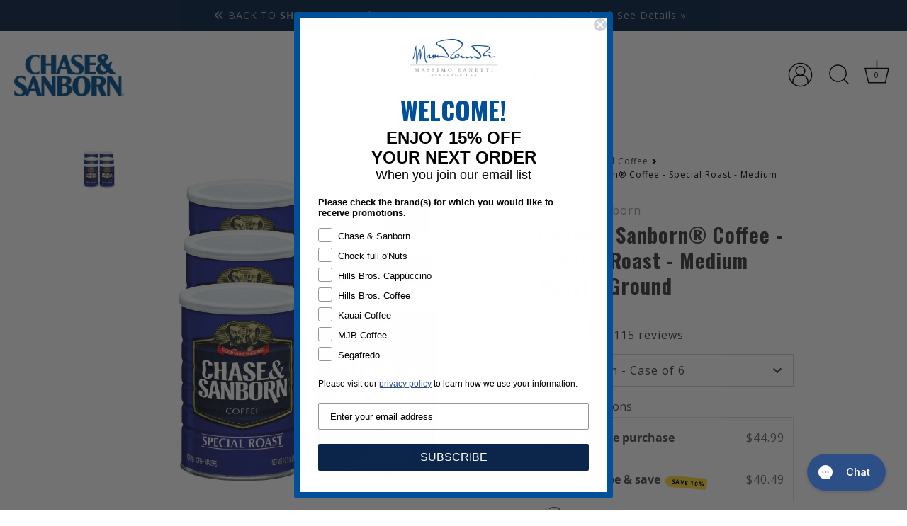

--- FILE ---
content_type: text/html; charset=utf-8
request_url: https://shopmzb.com/collections/ground-coffee/products/chase-sanborn-r-coffee-special-roast-decaf-medium-roast-ground
body_size: 55727
content:
<!doctype html>
<html class="no-js" lang="en">
<head>
	<script id="pandectes-rules">   /* PANDECTES-GDPR: DO NOT MODIFY AUTO GENERATED CODE OF THIS SCRIPT */      window.PandectesSettings = {"store":{"id":61493117119,"plan":"basic","theme":"Showcase - Evergreen (Product Page Update)","primaryLocale":"en","adminMode":false,"headless":false,"storefrontRootDomain":"","checkoutRootDomain":"","storefrontAccessToken":""},"tsPublished":1764824342,"declaration":{"showPurpose":false,"showProvider":false,"declIntroText":"We use cookies to optimize website functionality, analyze the performance, and provide personalized experience to you. Some cookies are essential to make the website operate and function correctly. Those cookies cannot be disabled. In this window you can manage your preference of cookies.","showDateGenerated":true},"language":{"unpublished":[],"languageMode":"Single","fallbackLanguage":"en","languageDetection":"browser","languagesSupported":[]},"texts":{"managed":{"headerText":{"en":"We respect your privacy"},"consentText":{"en":"This website uses cookies to ensure you get the best experience."},"linkText":{"en":"Learn more"},"imprintText":{"en":"Imprint"},"googleLinkText":{"en":"Google's Privacy Terms"},"allowButtonText":{"en":"Accept"},"denyButtonText":{"en":"Decline"},"dismissButtonText":{"en":"Ok"},"leaveSiteButtonText":{"en":"Leave this site"},"preferencesButtonText":{"en":"Preferences"},"cookiePolicyText":{"en":"Cookie policy"},"preferencesPopupTitleText":{"en":"Manage consent preferences"},"preferencesPopupIntroText":{"en":"We use cookies to optimize website functionality, analyze the performance, and provide personalized experience to you. Some cookies are essential to make the website operate and function correctly. Those cookies cannot be disabled. In this window you can manage your preference of cookies."},"preferencesPopupSaveButtonText":{"en":"Save preferences"},"preferencesPopupCloseButtonText":{"en":"Close"},"preferencesPopupAcceptAllButtonText":{"en":"Accept all"},"preferencesPopupRejectAllButtonText":{"en":"Reject all"},"cookiesDetailsText":{"en":"Cookies details"},"preferencesPopupAlwaysAllowedText":{"en":"Always allowed"},"accessSectionParagraphText":{"en":"You have the right to request access to your data at any time."},"accessSectionTitleText":{"en":"Data portability"},"accessSectionAccountInfoActionText":{"en":"Personal data"},"accessSectionDownloadReportActionText":{"en":"Request export"},"accessSectionGDPRRequestsActionText":{"en":"Data subject requests"},"accessSectionOrdersRecordsActionText":{"en":"Orders"},"rectificationSectionParagraphText":{"en":"You have the right to request your data to be updated whenever you think it is appropriate."},"rectificationSectionTitleText":{"en":"Data Rectification"},"rectificationCommentPlaceholder":{"en":"Describe what you want to be updated"},"rectificationCommentValidationError":{"en":"Comment is required"},"rectificationSectionEditAccountActionText":{"en":"Request an update"},"erasureSectionTitleText":{"en":"Right to be forgotten"},"erasureSectionParagraphText":{"en":"You have the right to ask all your data to be erased. After that, you will no longer be able to access your account."},"erasureSectionRequestDeletionActionText":{"en":"Request personal data deletion"},"consentDate":{"en":"Consent date"},"consentId":{"en":"Consent ID"},"consentSectionChangeConsentActionText":{"en":"Change consent preference"},"consentSectionConsentedText":{"en":"You consented to the cookies policy of this website on"},"consentSectionNoConsentText":{"en":"You have not consented to the cookies policy of this website."},"consentSectionTitleText":{"en":"Your cookie consent"},"consentStatus":{"en":"Consent preference"},"confirmationFailureMessage":{"en":"Your request was not verified. Please try again and if problem persists, contact store owner for assistance"},"confirmationFailureTitle":{"en":"A problem occurred"},"confirmationSuccessMessage":{"en":"We will soon get back to you as to your request."},"confirmationSuccessTitle":{"en":"Your request is verified"},"guestsSupportEmailFailureMessage":{"en":"Your request was not submitted. Please try again and if problem persists, contact store owner for assistance."},"guestsSupportEmailFailureTitle":{"en":"A problem occurred"},"guestsSupportEmailPlaceholder":{"en":"E-mail address"},"guestsSupportEmailSuccessMessage":{"en":"If you are registered as a customer of this store, you will soon receive an email with instructions on how to proceed."},"guestsSupportEmailSuccessTitle":{"en":"Thank you for your request"},"guestsSupportEmailValidationError":{"en":"Email is not valid"},"guestsSupportInfoText":{"en":"Please login with your customer account to further proceed."},"submitButton":{"en":"Submit"},"submittingButton":{"en":"Submitting..."},"cancelButton":{"en":"Cancel"},"declIntroText":{"en":"We use cookies to optimize website functionality, analyze the performance, and provide personalized experience to you. Some cookies are essential to make the website operate and function correctly. Those cookies cannot be disabled. In this window you can manage your preference of cookies."},"declName":{"en":"Name"},"declPurpose":{"en":"Purpose"},"declType":{"en":"Type"},"declRetention":{"en":"Retention"},"declProvider":{"en":"Provider"},"declFirstParty":{"en":"First-party"},"declThirdParty":{"en":"Third-party"},"declSeconds":{"en":"seconds"},"declMinutes":{"en":"minutes"},"declHours":{"en":"hours"},"declDays":{"en":"days"},"declWeeks":{"en":"week(s)"},"declMonths":{"en":"months"},"declYears":{"en":"years"},"declSession":{"en":"Session"},"declDomain":{"en":"Domain"},"declPath":{"en":"Path"}},"categories":{"strictlyNecessaryCookiesTitleText":{"en":"Strictly necessary cookies"},"strictlyNecessaryCookiesDescriptionText":{"en":"These cookies are essential in order to enable you to move around the website and use its features, such as accessing secure areas of the website. The website cannot function properly without these cookies."},"functionalityCookiesTitleText":{"en":"Functional cookies"},"functionalityCookiesDescriptionText":{"en":"These cookies enable the site to provide enhanced functionality and personalisation. They may be set by us or by third party providers whose services we have added to our pages. If you do not allow these cookies then some or all of these services may not function properly."},"performanceCookiesTitleText":{"en":"Performance cookies"},"performanceCookiesDescriptionText":{"en":"These cookies enable us to monitor and improve the performance of our website. For example, they allow us to count visits, identify traffic sources and see which parts of the site are most popular."},"targetingCookiesTitleText":{"en":"Targeting cookies"},"targetingCookiesDescriptionText":{"en":"These cookies may be set through our site by our advertising partners. They may be used by those companies to build a profile of your interests and show you relevant adverts on other sites.    They do not store directly personal information, but are based on uniquely identifying your browser and internet device. If you do not allow these cookies, you will experience less targeted advertising."},"unclassifiedCookiesTitleText":{"en":"Unclassified cookies"},"unclassifiedCookiesDescriptionText":{"en":"Unclassified cookies are cookies that we are in the process of classifying, together with the providers of individual cookies."}},"auto":{}},"library":{"previewMode":false,"fadeInTimeout":0,"defaultBlocked":7,"showLink":true,"showImprintLink":false,"showGoogleLink":false,"enabled":true,"cookie":{"expiryDays":365,"secure":true,"domain":""},"dismissOnScroll":false,"dismissOnWindowClick":false,"dismissOnTimeout":false,"palette":{"popup":{"background":"#FFFFFF","backgroundForCalculations":{"a":1,"b":255,"g":255,"r":255},"text":"#000000"},"button":{"background":"transparent","backgroundForCalculations":{"a":1,"b":255,"g":255,"r":255},"text":"#000000","textForCalculation":{"a":1,"b":0,"g":0,"r":0},"border":"#000000"}},"content":{"href":"https://shopmzbonline.myshopify.com/policies/privacy-policy","imprintHref":"/","close":"&#10005;","target":"","logo":"<img class=\"cc-banner-logo\" style=\"max-height: 40px;\" src=\"https://cdn.shopify.com/s/files/1/0614/9311/7119/t/35/assets/pandectes-logo.png?v=1718892620\" alt=\"Cookie banner\" />"},"window":"<div role=\"dialog\" aria-label=\"{{header}}\" aria-describedby=\"cookieconsent:desc\" id=\"pandectes-banner\" class=\"cc-window-wrapper cc-bottom-wrapper\"><div class=\"pd-cookie-banner-window cc-window {{classes}}\">{{children}}</div></div>","compliance":{"opt-both":"<div class=\"cc-compliance cc-highlight\">{{deny}}{{allow}}</div>"},"type":"opt-both","layouts":{"basic":"{{logo}}{{messagelink}}{{compliance}}{{close}}"},"position":"bottom","theme":"wired","revokable":true,"animateRevokable":false,"revokableReset":false,"revokableLogoUrl":"https://cdn.shopify.com/s/files/1/0614/9311/7119/t/35/assets/pandectes-reopen-logo.png?v=1718892621","revokablePlacement":"bottom-left","revokableMarginHorizontal":15,"revokableMarginVertical":15,"static":false,"autoAttach":true,"hasTransition":true,"blacklistPage":[""],"elements":{"close":"<button aria-label=\"Close\" type=\"button\" class=\"cc-close\">{{close}}</button>","dismiss":"<button type=\"button\" class=\"cc-btn cc-btn-decision cc-dismiss\">{{dismiss}}</button>","allow":"<button type=\"button\" class=\"cc-btn cc-btn-decision cc-allow\">{{allow}}</button>","deny":"<button type=\"button\" class=\"cc-btn cc-btn-decision cc-deny\">{{deny}}</button>","preferences":"<button type=\"button\" class=\"cc-btn cc-settings\" aria-controls=\"pd-cp-preferences\" onclick=\"Pandectes.fn.openPreferences()\">{{preferences}}</button>"}},"geolocation":{"auOnly":false,"brOnly":false,"caOnly":true,"chOnly":false,"euOnly":false,"jpOnly":false,"nzOnly":false,"thOnly":false,"zaOnly":false,"canadaOnly":false,"canadaLaw25":false,"canadaPipeda":false,"globalVisibility":false},"dsr":{"guestsSupport":false,"accessSectionDownloadReportAuto":false},"banner":{"resetTs":1718892619,"extraCss":"        .cc-banner-logo {max-width: 24em!important;}    @media(min-width: 768px) {.cc-window.cc-floating{max-width: 24em!important;width: 24em!important;}}    .cc-message, .pd-cookie-banner-window .cc-header, .cc-logo {text-align: left}    .cc-window-wrapper{z-index: 2147483647;}    .cc-window{z-index: 2147483647;font-family: inherit;}    .pd-cookie-banner-window .cc-header{font-family: inherit;}    .pd-cp-ui{font-family: inherit; background-color: #FFFFFF;color:#000000;}    button.pd-cp-btn, a.pd-cp-btn{}    input + .pd-cp-preferences-slider{background-color: rgba(0, 0, 0, 0.3)}    .pd-cp-scrolling-section::-webkit-scrollbar{background-color: rgba(0, 0, 0, 0.3)}    input:checked + .pd-cp-preferences-slider{background-color: rgba(0, 0, 0, 1)}    .pd-cp-scrolling-section::-webkit-scrollbar-thumb {background-color: rgba(0, 0, 0, 1)}    .pd-cp-ui-close{color:#000000;}    .pd-cp-preferences-slider:before{background-color: #FFFFFF}    .pd-cp-title:before {border-color: #000000!important}    .pd-cp-preferences-slider{background-color:#000000}    .pd-cp-toggle{color:#000000!important}    @media(max-width:699px) {.pd-cp-ui-close-top svg {fill: #000000}}    .pd-cp-toggle:hover,.pd-cp-toggle:visited,.pd-cp-toggle:active{color:#000000!important}    .pd-cookie-banner-window {}  ","customJavascript":{"useButtons":true},"showPoweredBy":false,"logoHeight":40,"revokableTrigger":false,"hybridStrict":false,"cookiesBlockedByDefault":"7","isActive":true,"implicitSavePreferences":false,"cookieIcon":false,"blockBots":false,"showCookiesDetails":true,"hasTransition":true,"blockingPage":false,"showOnlyLandingPage":false,"leaveSiteUrl":"https://www.google.com","linkRespectStoreLang":false},"cookies":{"0":[{"name":"keep_alive","type":"http","domain":"shopmzb.com","path":"/","provider":"Shopify","firstParty":true,"retention":"30 minute(s)","session":false,"expires":30,"unit":"declMinutes","purpose":{"en":"Used in connection with buyer localization."}},{"name":"secure_customer_sig","type":"http","domain":"shopmzb.com","path":"/","provider":"Shopify","firstParty":true,"retention":"1 year(s)","session":false,"expires":1,"unit":"declYears","purpose":{"en":"Used in connection with customer login."}},{"name":"localization","type":"http","domain":"shopmzb.com","path":"/","provider":"Shopify","firstParty":true,"retention":"1 year(s)","session":false,"expires":1,"unit":"declYears","purpose":{"en":"Shopify store localization"}},{"name":"_tracking_consent","type":"http","domain":".shopmzb.com","path":"/","provider":"Shopify","firstParty":true,"retention":"1 year(s)","session":false,"expires":1,"unit":"declYears","purpose":{"en":"Tracking preferences."}},{"name":"cart_currency","type":"http","domain":"shopmzb.com","path":"/","provider":"Shopify","firstParty":true,"retention":"2 ","session":false,"expires":2,"unit":"declSession","purpose":{"en":"The cookie is necessary for the secure checkout and payment function on the website. This function is provided by shopify.com."}},{"name":"_cmp_a","type":"http","domain":".shopmzb.com","path":"/","provider":"Shopify","firstParty":true,"retention":"1 day(s)","session":false,"expires":1,"unit":"declDays","purpose":{"en":"Used for managing customer privacy settings."}},{"name":"shopify_pay_redirect","type":"http","domain":"shopmzb.com","path":"/","provider":"Shopify","firstParty":true,"retention":"1 hour(s)","session":false,"expires":1,"unit":"declHours","purpose":{"en":"The cookie is necessary for the secure checkout and payment function on the website. This function is provided by shopify.com."}},{"name":"wpm-test-cookie","type":"http","domain":"com","path":"/","provider":"Unknown","firstParty":false,"retention":"Session","session":true,"expires":1,"unit":"declSeconds","purpose":{"en":"Used to ensure our systems are working correctly."}},{"name":"wpm-test-cookie","type":"http","domain":"shopmzb.com","path":"/","provider":"Shopify","firstParty":true,"retention":"Session","session":true,"expires":1,"unit":"declSeconds","purpose":{"en":"Used to ensure our systems are working correctly."}}],"1":[],"2":[{"name":"_shopify_y","type":"http","domain":".shopmzb.com","path":"/","provider":"Shopify","firstParty":true,"retention":"1 year(s)","session":false,"expires":1,"unit":"declYears","purpose":{"en":"Shopify analytics."}},{"name":"_landing_page","type":"http","domain":".shopmzb.com","path":"/","provider":"Shopify","firstParty":true,"retention":"2 ","session":false,"expires":2,"unit":"declSession","purpose":{"en":"Tracks landing pages."}},{"name":"_shopify_s","type":"http","domain":".shopmzb.com","path":"/","provider":"Shopify","firstParty":true,"retention":"30 minute(s)","session":false,"expires":30,"unit":"declMinutes","purpose":{"en":"Shopify analytics."}},{"name":"_shopify_sa_t","type":"http","domain":".shopmzb.com","path":"/","provider":"Shopify","firstParty":true,"retention":"30 minute(s)","session":false,"expires":30,"unit":"declMinutes","purpose":{"en":"Shopify analytics relating to marketing & referrals."}},{"name":"_shopify_sa_p","type":"http","domain":".shopmzb.com","path":"/","provider":"Shopify","firstParty":true,"retention":"30 minute(s)","session":false,"expires":30,"unit":"declMinutes","purpose":{"en":"Shopify analytics relating to marketing & referrals."}},{"name":"_gid","type":"http","domain":".shopmzb.com","path":"/","provider":"Google","firstParty":true,"retention":"1 day(s)","session":false,"expires":1,"unit":"declDays","purpose":{"en":"Cookie is placed by Google Analytics to count and track pageviews."}},{"name":"_gat","type":"http","domain":".shopmzb.com","path":"/","provider":"Google","firstParty":true,"retention":"1 minute(s)","session":false,"expires":1,"unit":"declMinutes","purpose":{"en":"Cookie is placed by Google Analytics to filter requests from bots."}},{"name":"_orig_referrer","type":"http","domain":".shopmzb.com","path":"/","provider":"Shopify","firstParty":true,"retention":"2 ","session":false,"expires":2,"unit":"declSession","purpose":{"en":"Tracks landing pages."}},{"name":"_ga","type":"http","domain":".shopmzb.com","path":"/","provider":"Google","firstParty":true,"retention":"1 year(s)","session":false,"expires":1,"unit":"declYears","purpose":{"en":"Cookie is set by Google Analytics with unknown functionality"}},{"name":"_shopify_s","type":"http","domain":"com","path":"/","provider":"Shopify","firstParty":false,"retention":"Session","session":true,"expires":1,"unit":"declSeconds","purpose":{"en":"Shopify analytics."}},{"name":"_ga_B0BX8KBPV7","type":"http","domain":".shopmzb.com","path":"/","provider":"Google","firstParty":true,"retention":"1 year(s)","session":false,"expires":1,"unit":"declYears","purpose":{"en":""}}],"4":[{"name":"_gcl_au","type":"http","domain":".shopmzb.com","path":"/","provider":"Google","firstParty":true,"retention":"3 month(s)","session":false,"expires":3,"unit":"declMonths","purpose":{"en":"Cookie is placed by Google Tag Manager to track conversions."}},{"name":"__kla_id","type":"http","domain":"shopmzb.com","path":"/","provider":"Klaviyo","firstParty":true,"retention":"1 year(s)","session":false,"expires":1,"unit":"declYears","purpose":{"en":"Tracks when someone clicks through a Klaviyo email to your website."}},{"name":"_fbp","type":"http","domain":".shopmzb.com","path":"/","provider":"Facebook","firstParty":true,"retention":"3 month(s)","session":false,"expires":3,"unit":"declMonths","purpose":{"en":"Cookie is placed by Facebook to track visits across websites."}},{"name":"IDE","type":"http","domain":".doubleclick.net","path":"/","provider":"Google","firstParty":false,"retention":"1 year(s)","session":false,"expires":1,"unit":"declYears","purpose":{"en":"To measure the visitors’ actions after they click through from an advert. Expires after 1 year."}}],"8":[{"name":"scm_product_label_count","type":"http","domain":".shopmzb.com","path":"/","provider":"Unknown","firstParty":true,"retention":"1 year(s)","session":false,"expires":1,"unit":"declYears","purpose":{"en":""}},{"name":"request_method","type":"http","domain":"api2.judge.me","path":"/","provider":"Unknown","firstParty":false,"retention":"Session","session":true,"expires":-55,"unit":"declYears","purpose":{"en":""}},{"name":"_shopify_essential","type":"http","domain":"shopmzb.com","path":"/","provider":"Unknown","firstParty":true,"retention":"1 year(s)","session":false,"expires":1,"unit":"declYears","purpose":{"en":""}}]},"blocker":{"isActive":false,"googleConsentMode":{"id":"","analyticsId":"","adwordsId":"","isActive":false,"adStorageCategory":4,"analyticsStorageCategory":2,"personalizationStorageCategory":1,"functionalityStorageCategory":1,"customEvent":false,"securityStorageCategory":0,"redactData":false,"urlPassthrough":false,"dataLayerProperty":"dataLayer","waitForUpdate":0,"useNativeChannel":false},"facebookPixel":{"id":"","isActive":false,"ldu":false},"microsoft":{},"rakuten":{"isActive":false,"cmp":false,"ccpa":false},"klaviyoIsActive":false,"gpcIsActive":false,"clarity":{},"defaultBlocked":7,"patterns":{"whiteList":[],"blackList":{"1":[],"2":[],"4":[],"8":[]},"iframesWhiteList":[],"iframesBlackList":{"1":[],"2":[],"4":[],"8":[]},"beaconsWhiteList":[],"beaconsBlackList":{"1":[],"2":[],"4":[],"8":[]}}}}      !function(){"use strict";window.PandectesRules=window.PandectesRules||{},window.PandectesRules.manualBlacklist={1:[],2:[],4:[]},window.PandectesRules.blacklistedIFrames={1:[],2:[],4:[]},window.PandectesRules.blacklistedCss={1:[],2:[],4:[]},window.PandectesRules.blacklistedBeacons={1:[],2:[],4:[]};const e="javascript/blocked",t=["US-CA","US-VA","US-CT","US-UT","US-CO","US-MT","US-TX","US-OR","US-IA","US-NE","US-NH","US-DE","US-NJ","US-TN","US-MN"],n=["AT","BE","BG","HR","CY","CZ","DK","EE","FI","FR","DE","GR","HU","IE","IT","LV","LT","LU","MT","NL","PL","PT","RO","SK","SI","ES","SE","GB","LI","NO","IS"];function a(e){return new RegExp(e.replace(/[/\\.+?$()]/g,"\\$&").replace("*","(.*)"))}const o=(e,t="log")=>{new URLSearchParams(window.location.search).get("log")&&console[t](`PandectesRules: ${e}`)};function s(e){const t=document.createElement("script");t.async=!0,t.src=e,document.head.appendChild(t)}const r=window.PandectesRulesSettings||window.PandectesSettings,i=function(){if(void 0!==window.dataLayer&&Array.isArray(window.dataLayer)){if(window.dataLayer.some((e=>"pandectes_full_scan"===e.event)))return!0}return!1}(),c=((e="_pandectes_gdpr")=>{const t=("; "+document.cookie).split("; "+e+"=");let n;if(t.length<2)n={};else{const e=t.pop().split(";");n=window.atob(e.shift())}const a=(e=>{try{return JSON.parse(e)}catch(e){return!1}})(n);return!1!==a?a:n})(),{banner:{isActive:d},blocker:{defaultBlocked:l,patterns:u}}=r,g=c&&null!==c.preferences&&void 0!==c.preferences?c.preferences:null,p=i?0:d?null===g?l:g:0,f={1:!(1&p),2:!(2&p),4:!(4&p)},{blackList:h,whiteList:w,iframesBlackList:y,iframesWhiteList:m,beaconsBlackList:b,beaconsWhiteList:k}=u,_={blackList:[],whiteList:[],iframesBlackList:{1:[],2:[],4:[],8:[]},iframesWhiteList:[],beaconsBlackList:{1:[],2:[],4:[],8:[]},beaconsWhiteList:[]};[1,2,4].map((e=>{f[e]||(_.blackList.push(...h[e].length?h[e].map(a):[]),_.iframesBlackList[e]=y[e].length?y[e].map(a):[],_.beaconsBlackList[e]=b[e].length?b[e].map(a):[])})),_.whiteList=w.length?w.map(a):[],_.iframesWhiteList=m.length?m.map(a):[],_.beaconsWhiteList=k.length?k.map(a):[];const v={scripts:[],iframes:{1:[],2:[],4:[]},beacons:{1:[],2:[],4:[]},css:{1:[],2:[],4:[]}},L=(t,n)=>t&&(!n||n!==e)&&(!_.blackList||_.blackList.some((e=>e.test(t))))&&(!_.whiteList||_.whiteList.every((e=>!e.test(t)))),S=(e,t)=>{const n=_.iframesBlackList[t],a=_.iframesWhiteList;return e&&(!n||n.some((t=>t.test(e))))&&(!a||a.every((t=>!t.test(e))))},C=(e,t)=>{const n=_.beaconsBlackList[t],a=_.beaconsWhiteList;return e&&(!n||n.some((t=>t.test(e))))&&(!a||a.every((t=>!t.test(e))))},A=new MutationObserver((e=>{for(let t=0;t<e.length;t++){const{addedNodes:n}=e[t];for(let e=0;e<n.length;e++){const t=n[e],a=t.dataset&&t.dataset.cookiecategory;if(1===t.nodeType&&"LINK"===t.tagName){const e=t.dataset&&t.dataset.href;if(e&&a)switch(a){case"functionality":case"C0001":v.css[1].push(e);break;case"performance":case"C0002":v.css[2].push(e);break;case"targeting":case"C0003":v.css[4].push(e)}}}}}));var $=new MutationObserver((t=>{for(let n=0;n<t.length;n++){const{addedNodes:a}=t[n];for(let t=0;t<a.length;t++){const n=a[t],s=n.src||n.dataset&&n.dataset.src,r=n.dataset&&n.dataset.cookiecategory;if(1===n.nodeType&&"IFRAME"===n.tagName){if(s){let e=!1;S(s,1)||"functionality"===r||"C0001"===r?(e=!0,v.iframes[1].push(s)):S(s,2)||"performance"===r||"C0002"===r?(e=!0,v.iframes[2].push(s)):(S(s,4)||"targeting"===r||"C0003"===r)&&(e=!0,v.iframes[4].push(s)),e&&(n.removeAttribute("src"),n.setAttribute("data-src",s))}}else if(1===n.nodeType&&"IMG"===n.tagName){if(s){let e=!1;C(s,1)?(e=!0,v.beacons[1].push(s)):C(s,2)?(e=!0,v.beacons[2].push(s)):C(s,4)&&(e=!0,v.beacons[4].push(s)),e&&(n.removeAttribute("src"),n.setAttribute("data-src",s))}}else if(1===n.nodeType&&"SCRIPT"===n.tagName){const t=n.type;let a=!1;if(L(s,t)?(o(`rule blocked: ${s}`),a=!0):s&&r?o(`manually blocked @ ${r}: ${s}`):r&&o(`manually blocked @ ${r}: inline code`),a){v.scripts.push([n,t]),n.type=e;const a=function(t){n.getAttribute("type")===e&&t.preventDefault(),n.removeEventListener("beforescriptexecute",a)};n.addEventListener("beforescriptexecute",a),n.parentElement&&n.parentElement.removeChild(n)}}}}}));const P=document.createElement,E={src:Object.getOwnPropertyDescriptor(HTMLScriptElement.prototype,"src"),type:Object.getOwnPropertyDescriptor(HTMLScriptElement.prototype,"type")};window.PandectesRules.unblockCss=e=>{const t=v.css[e]||[];t.length&&o(`Unblocking CSS for ${e}`),t.forEach((e=>{const t=document.querySelector(`link[data-href^="${e}"]`);t.removeAttribute("data-href"),t.href=e})),v.css[e]=[]},window.PandectesRules.unblockIFrames=e=>{const t=v.iframes[e]||[];t.length&&o(`Unblocking IFrames for ${e}`),_.iframesBlackList[e]=[],t.forEach((e=>{const t=document.querySelector(`iframe[data-src^="${e}"]`);t.removeAttribute("data-src"),t.src=e})),v.iframes[e]=[]},window.PandectesRules.unblockBeacons=e=>{const t=v.beacons[e]||[];t.length&&o(`Unblocking Beacons for ${e}`),_.beaconsBlackList[e]=[],t.forEach((e=>{const t=document.querySelector(`img[data-src^="${e}"]`);t.removeAttribute("data-src"),t.src=e})),v.beacons[e]=[]},window.PandectesRules.unblockInlineScripts=function(e){const t=1===e?"functionality":2===e?"performance":"targeting",n=document.querySelectorAll(`script[type="javascript/blocked"][data-cookiecategory="${t}"]`);o(`unblockInlineScripts: ${n.length} in ${t}`),n.forEach((function(e){const t=document.createElement("script");t.type="text/javascript",e.hasAttribute("src")?t.src=e.getAttribute("src"):t.textContent=e.textContent,document.head.appendChild(t),e.parentNode.removeChild(e)}))},window.PandectesRules.unblockInlineCss=function(e){const t=1===e?"functionality":2===e?"performance":"targeting",n=document.querySelectorAll(`link[data-cookiecategory="${t}"]`);o(`unblockInlineCss: ${n.length} in ${t}`),n.forEach((function(e){e.href=e.getAttribute("data-href")}))},window.PandectesRules.unblock=function(e){e.length<1?(_.blackList=[],_.whiteList=[],_.iframesBlackList=[],_.iframesWhiteList=[]):(_.blackList&&(_.blackList=_.blackList.filter((t=>e.every((e=>"string"==typeof e?!t.test(e):e instanceof RegExp?t.toString()!==e.toString():void 0))))),_.whiteList&&(_.whiteList=[..._.whiteList,...e.map((e=>{if("string"==typeof e){const t=".*"+a(e)+".*";if(_.whiteList.every((e=>e.toString()!==t.toString())))return new RegExp(t)}else if(e instanceof RegExp&&_.whiteList.every((t=>t.toString()!==e.toString())))return e;return null})).filter(Boolean)]));let t=0;[...v.scripts].forEach((([e,n],a)=>{if(function(e){const t=e.getAttribute("src");return _.blackList&&_.blackList.every((e=>!e.test(t)))||_.whiteList&&_.whiteList.some((e=>e.test(t)))}(e)){const o=document.createElement("script");for(let t=0;t<e.attributes.length;t++){let n=e.attributes[t];"src"!==n.name&&"type"!==n.name&&o.setAttribute(n.name,e.attributes[t].value)}o.setAttribute("src",e.src),o.setAttribute("type",n||"application/javascript"),document.head.appendChild(o),v.scripts.splice(a-t,1),t++}})),0==_.blackList.length&&0===_.iframesBlackList[1].length&&0===_.iframesBlackList[2].length&&0===_.iframesBlackList[4].length&&0===_.beaconsBlackList[1].length&&0===_.beaconsBlackList[2].length&&0===_.beaconsBlackList[4].length&&(o("Disconnecting observers"),$.disconnect(),A.disconnect())};const{store:{adminMode:T,headless:B,storefrontRootDomain:R,checkoutRootDomain:I,storefrontAccessToken:O},banner:{isActive:N},blocker:U}=r,{defaultBlocked:D}=U;N&&function(e){if(window.Shopify&&window.Shopify.customerPrivacy)return void e();let t=null;window.Shopify&&window.Shopify.loadFeatures&&window.Shopify.trackingConsent?e():t=setInterval((()=>{window.Shopify&&window.Shopify.loadFeatures&&(clearInterval(t),window.Shopify.loadFeatures([{name:"consent-tracking-api",version:"0.1"}],(t=>{t?o("Shopify.customerPrivacy API - failed to load"):(o(`shouldShowBanner() -> ${window.Shopify.trackingConsent.shouldShowBanner()} | saleOfDataRegion() -> ${window.Shopify.trackingConsent.saleOfDataRegion()}`),e())})))}),10)}((()=>{!function(){const e=window.Shopify.trackingConsent;if(!1!==e.shouldShowBanner()||null!==g||7!==D)try{const t=T&&!(window.Shopify&&window.Shopify.AdminBarInjector);let n={preferences:!(1&p)||i||t,analytics:!(2&p)||i||t,marketing:!(4&p)||i||t};B&&(n.headlessStorefront=!0,n.storefrontRootDomain=R?.length?R:window.location.hostname,n.checkoutRootDomain=I?.length?I:`checkout.${window.location.hostname}`,n.storefrontAccessToken=O?.length?O:""),e.firstPartyMarketingAllowed()===n.marketing&&e.analyticsProcessingAllowed()===n.analytics&&e.preferencesProcessingAllowed()===n.preferences||e.setTrackingConsent(n,(function(e){e&&e.error?o("Shopify.customerPrivacy API - failed to setTrackingConsent"):o(`setTrackingConsent(${JSON.stringify(n)})`)}))}catch(e){o("Shopify.customerPrivacy API - exception")}}(),function(){if(B){const e=window.Shopify.trackingConsent,t=e.currentVisitorConsent();if(navigator.globalPrivacyControl&&""===t.sale_of_data){const t={sale_of_data:!1,headlessStorefront:!0};t.storefrontRootDomain=R?.length?R:window.location.hostname,t.checkoutRootDomain=I?.length?I:`checkout.${window.location.hostname}`,t.storefrontAccessToken=O?.length?O:"",e.setTrackingConsent(t,(function(e){e&&e.error?o(`Shopify.customerPrivacy API - failed to setTrackingConsent({${JSON.stringify(t)})`):o(`setTrackingConsent(${JSON.stringify(t)})`)}))}}}()}));const M="[Pandectes :: Google Consent Mode debug]:";function j(...e){const t=e[0],n=e[1],a=e[2];if("consent"!==t)return"config"===t?"config":void 0;const{ad_storage:o,ad_user_data:s,ad_personalization:r,functionality_storage:i,analytics_storage:c,personalization_storage:d,security_storage:l}=a,u={Command:t,Mode:n,ad_storage:o,ad_user_data:s,ad_personalization:r,functionality_storage:i,analytics_storage:c,personalization_storage:d,security_storage:l};return console.table(u),"default"===n&&("denied"===o&&"denied"===s&&"denied"===r&&"denied"===i&&"denied"===c&&"denied"===d||console.warn(`${M} all types in a "default" command should be set to "denied" except for security_storage that should be set to "granted"`)),n}let z=!1,x=!1;function q(e){e&&("default"===e?(z=!0,x&&console.warn(`${M} "default" command was sent but there was already an "update" command before it.`)):"update"===e?(x=!0,z||console.warn(`${M} "update" command was sent but there was no "default" command before it.`)):"config"===e&&(z||console.warn(`${M} a tag read consent state before a "default" command was sent.`)))}const{banner:{isActive:F,hybridStrict:W},geolocation:{caOnly:H=!1,euOnly:G=!1,brOnly:J=!1,jpOnly:V=!1,thOnly:K=!1,chOnly:Z=!1,zaOnly:Y=!1,canadaOnly:X=!1,globalVisibility:Q=!0},blocker:{defaultBlocked:ee=7,googleConsentMode:{isActive:te,onlyGtm:ne=!1,id:ae="",analyticsId:oe="",adwordsId:se="",redactData:re,urlPassthrough:ie,adStorageCategory:ce,analyticsStorageCategory:de,functionalityStorageCategory:le,personalizationStorageCategory:ue,securityStorageCategory:ge,dataLayerProperty:pe="dataLayer",waitForUpdate:fe=0,useNativeChannel:he=!1,debugMode:we=!1}}}=r;function ye(){window[pe].push(arguments)}window[pe]=window[pe]||[];const me={hasInitialized:!1,useNativeChannel:!1,ads_data_redaction:!1,url_passthrough:!1,data_layer_property:"dataLayer",storage:{ad_storage:"granted",ad_user_data:"granted",ad_personalization:"granted",analytics_storage:"granted",functionality_storage:"granted",personalization_storage:"granted",security_storage:"granted"}};if(F&&te)if(we&&(be=pe||"dataLayer",window[be].forEach((e=>{q(j(...e))})),window[be].push=function(...e){return q(j(...e[0])),Array.prototype.push.apply(this,e)}),ne){const e="https://www.googletagmanager.com";if(ae.length){const t=ae.split(",");window[me.data_layer_property].push({"gtm.start":(new Date).getTime(),event:"gtm.js"});for(let n=0;n<t.length;n++){const a="dataLayer"!==me.data_layer_property?`&l=${me.data_layer_property}`:"";s(`${e}/gtm.js?id=${t[n].trim()}${a}`)}}}else{const e=0===(ee&ce)?"granted":"denied",a=0===(ee&de)?"granted":"denied",o=0===(ee&le)?"granted":"denied",r=0===(ee&ue)?"granted":"denied",i=0===(ee&ge)?"granted":"denied";me.hasInitialized=!0,me.useNativeChannel=he,me.url_passthrough=ie,me.ads_data_redaction="denied"===e&&re,me.storage.ad_storage=e,me.storage.ad_user_data=e,me.storage.ad_personalization=e,me.storage.analytics_storage=a,me.storage.functionality_storage=o,me.storage.personalization_storage=r,me.storage.security_storage=i,me.data_layer_property=pe||"dataLayer",ye("set","developer_id.dMTZkMj",!0),me.ads_data_redaction&&ye("set","ads_data_redaction",me.ads_data_redaction),me.url_passthrough&&ye("set","url_passthrough",me.url_passthrough),function(){const e=p!==ee?{wait_for_update:fe||500}:fe?{wait_for_update:fe}:{};Q&&!W?ye("consent","default",{...me.storage,...e}):(ye("consent","default",{...me.storage,...e,region:[...G||W?n:[],...H&&!W?t:[],...J&&!W?["BR"]:[],...V&&!W?["JP"]:[],...!1===X||W?[]:["CA"],...K&&!W?["TH"]:[],...Z&&!W?["CH"]:[],...Y&&!W?["ZA"]:[]]}),ye("consent","default",{ad_storage:"granted",ad_user_data:"granted",ad_personalization:"granted",analytics_storage:"granted",functionality_storage:"granted",personalization_storage:"granted",security_storage:"granted",...e}));if(null!==g){const e=0===(p&ce)?"granted":"denied",t=0===(p&de)?"granted":"denied",n=0===(p&le)?"granted":"denied",a=0===(p&ue)?"granted":"denied",o=0===(p&ge)?"granted":"denied";me.storage.ad_storage=e,me.storage.ad_user_data=e,me.storage.ad_personalization=e,me.storage.analytics_storage=t,me.storage.functionality_storage=n,me.storage.personalization_storage=a,me.storage.security_storage=o,ye("consent","update",me.storage)}ye("js",new Date);const a="https://www.googletagmanager.com";if(ae.length){const e=ae.split(",");window[me.data_layer_property].push({"gtm.start":(new Date).getTime(),event:"gtm.js"});for(let t=0;t<e.length;t++){const n="dataLayer"!==me.data_layer_property?`&l=${me.data_layer_property}`:"";s(`${a}/gtm.js?id=${e[t].trim()}${n}`)}}if(oe.length){const e=oe.split(",");for(let t=0;t<e.length;t++){const n=e[t].trim();n.length&&(s(`${a}/gtag/js?id=${n}`),ye("config",n,{send_page_view:!1}))}}if(se.length){const e=se.split(",");for(let t=0;t<e.length;t++){const n=e[t].trim();n.length&&(s(`${a}/gtag/js?id=${n}`),ye("config",n,{allow_enhanced_conversions:!0}))}}}()}var be;const{blocker:{klaviyoIsActive:ke,googleConsentMode:{adStorageCategory:_e}}}=r;ke&&window.addEventListener("PandectesEvent_OnConsent",(function(e){const{preferences:t}=e.detail;if(null!=t){const e=0===(t&_e)?"granted":"denied";void 0!==window.klaviyo&&window.klaviyo.isIdentified()&&window.klaviyo.push(["identify",{ad_personalization:e,ad_user_data:e}])}}));const{banner:{revokableTrigger:ve}}=r;ve&&(window.onload=async()=>{for await(let e of((e,t=1e3,n=1e4)=>{const a=new WeakMap;return{async*[Symbol.asyncIterator](){const o=Date.now();for(;Date.now()-o<n;){const n=document.querySelectorAll(e);for(const e of n)a.has(e)||(a.set(e,!0),yield e);await new Promise((e=>setTimeout(e,t)))}}}})('a[href*="#reopenBanner"]'))e.onclick=e=>{e.preventDefault(),window.Pandectes.fn.revokeConsent()}});const{banner:{isActive:Le},blocker:{defaultBlocked:Se=7,microsoft:{isActive:Ce,uetTags:Ae,dataLayerProperty:$e="uetq"}={isActive:!1,uetTags:"",dataLayerProperty:"uetq"},clarity:{isActive:Pe,id:Ee}={isActive:!1,id:""}}}=r,Te={hasInitialized:!1,data_layer_property:"uetq",storage:{ad_storage:"granted"}};if(Le&&Ce){if(function(e,t,n){const a=new Date;a.setTime(a.getTime()+24*n*60*60*1e3);const o="expires="+a.toUTCString();document.cookie=`${e}=${t}; ${o}; path=/; secure; samesite=strict`}("_uetmsdns","0",365),Ae.length){const e=Ae.split(",");for(let t=0;t<e.length;t++)e[t].trim().length&&Me(e[t])}const e=4&Se?"denied":"granted";if(Te.hasInitialized=!0,Te.storage.ad_storage=e,window[$e]=window[$e]||[],window[$e].push("consent","default",Te.storage),null!==g){const e=4&p?"denied":"granted";Te.storage.ad_storage=e,window[$e].push("consent","update",Te.storage)}}var Be,Re,Ie,Oe,Ne,Ue,De;function Me(e){const t=document.createElement("script");t.type="text/javascript",t.async=!0,t.src="//bat.bing.com/bat.js",t.onload=function(){const t={ti:e,cookieFlags:"SameSite=None;Secure"};t.q=window[$e],window[$e]=new UET(t),window[$e].push("pageLoad")},document.head.appendChild(t)}Pe&&Le&&(Ee.length&&(Be=window,Re=document,Oe="script",Ne=Ee,Be[Ie="clarity"]=Be[Ie]||function(){(Be[Ie].q=Be[Ie].q||[]).push(arguments)},(Ue=Re.createElement(Oe)).async=1,Ue.src="https://www.clarity.ms/tag/"+Ne,(De=Re.getElementsByTagName(Oe)[0]).parentNode.insertBefore(Ue,De)),window.addEventListener("PandectesEvent_OnConsent",(e=>{["new","revoke"].includes(e.detail?.consentType)&&"function"==typeof window.clarity&&(2&e.detail?.preferences?window.clarity("consent",!1):window.clarity("consent"))}))),window.PandectesRules.gcm=me;const{banner:{isActive:je},blocker:{isActive:ze}}=r;o(`Prefs: ${p} | Banner: ${je?"on":"off"} | Blocker: ${ze?"on":"off"}`);const xe=null===g&&/\/checkouts\//.test(window.location.pathname);0!==p&&!1===i&&ze&&!xe&&(o("Blocker will execute"),document.createElement=function(...t){if("script"!==t[0].toLowerCase())return P.bind?P.bind(document)(...t):P;const n=P.bind(document)(...t);try{Object.defineProperties(n,{src:{...E.src,set(t){L(t,n.type)&&E.type.set.call(this,e),E.src.set.call(this,t)}},type:{...E.type,get(){const t=E.type.get.call(this);return t===e||L(this.src,t)?null:t},set(t){const a=L(n.src,n.type)?e:t;E.type.set.call(this,a)}}}),n.setAttribute=function(t,a){if("type"===t){const t=L(n.src,n.type)?e:a;E.type.set.call(n,t)}else"src"===t?(L(a,n.type)&&E.type.set.call(n,e),E.src.set.call(n,a)):HTMLScriptElement.prototype.setAttribute.call(n,t,a)}}catch(e){console.warn("Yett: unable to prevent script execution for script src ",n.src,".\n",'A likely cause would be because you are using a third-party browser extension that monkey patches the "document.createElement" function.')}return n},$.observe(document.documentElement,{childList:!0,subtree:!0}),A.observe(document.documentElement,{childList:!0,subtree:!0}))}();
</script>
	
	
	
	
	
	
	
	<script src="https://ajax.googleapis.com/ajax/libs/jquery/3.7.1/jquery.min.js"></script>
	
	

  <!-- Showcase 5.4.0 -->
  
<!-- Google Tag Manager -->
<script>(function(w,d,s,l,i){w[l]=w[l]||[];w[l].push({'gtm.start':
new Date().getTime(),event:'gtm.js'});var f=d.getElementsByTagName(s)[0],
j=d.createElement(s),dl=l!='dataLayer'?'&l='+l:'';j.async=true;j.src=
'https://www.googletagmanager.com/gtm.js?id='+i+dl;f.parentNode.insertBefore(j,f);
})(window,document,'script','dataLayer','GTM-N3LG6ZT');</script>
<!-- End Google Tag Manager -->
  
  <link rel="preload" href="//shopmzb.com/cdn/shop/t/35/assets/styles.css?v=167266722543794856601761969541" as="style">

  <meta charset="utf-8" />
<meta name="viewport" content="width=device-width,initial-scale=1.0" />
<meta http-equiv="X-UA-Compatible" content="IE=edge">

<link rel="preconnect" href="https://cdn.shopify.com" crossorigin>
<link rel="preconnect" href="https://fonts.shopify.com" crossorigin>
<link rel="preconnect" href="https://monorail-edge.shopifysvc.com"><link rel="preload" as="font" href="//shopmzb.com/cdn/fonts/open_sans/opensans_n4.c32e4d4eca5273f6d4ee95ddf54b5bbb75fc9b61.woff2" type="font/woff2" crossorigin><link rel="preload" as="font" href="//shopmzb.com/cdn/fonts/open_sans/opensans_n7.a9393be1574ea8606c68f4441806b2711d0d13e4.woff2" type="font/woff2" crossorigin><link rel="preload" as="font" href="//shopmzb.com/cdn/fonts/open_sans/opensans_i4.6f1d45f7a46916cc95c694aab32ecbf7509cbf33.woff2" type="font/woff2" crossorigin><link rel="preload" as="font" href="//shopmzb.com/cdn/fonts/open_sans/opensans_i7.916ced2e2ce15f7fcd95d196601a15e7b89ee9a4.woff2" type="font/woff2" crossorigin><link rel="preload" as="font" href="//shopmzb.com/cdn/fonts/oswald/oswald_n5.8ad4910bfdb43e150746ef7aa67f3553e3abe8e2.woff2" type="font/woff2" crossorigin><link rel="preload" as="font" href="//shopmzb.com/cdn/fonts/oswald/oswald_n7.b3ba3d6f1b341d51018e3cfba146932b55221727.woff2" type="font/woff2" crossorigin><link rel="preload" as="font" href="//shopmzb.com/cdn/fonts/oswald/oswald_n4.7760ed7a63e536050f64bb0607ff70ce07a480bd.woff2" type="font/woff2" crossorigin><link rel="preload" href="//shopmzb.com/cdn/shop/t/35/assets/vendor.min.js?v=8282272189747561791703978590" as="script">
<link rel="preload" href="//shopmzb.com/cdn/shop/t/35/assets/theme.js?v=148541911034010846631750769701" as="script"><link rel="canonical" href="https://shopmzb.com/products/chase-sanborn-r-coffee-special-roast-decaf-medium-roast-ground" /><link rel="shortcut icon" href="//shopmzb.com/cdn/shop/files/mzb-favicon.png?v=1676488673" type="image/png" /><meta name="description" content="GOOD VALUE SINCE 1862 Established in 1862, Chase &amp;amp; Sanborn® was the first company to pack and ship roasted coffee in sealed tins. Today, Chase &amp;amp; Sanborn® continues its tradition of quality and value with a robust blend of coffee at an affordable price. SPECIAL ROAST – Chase &amp;amp; Sanborn® Special Roast is a med">
<link rel="preload" as="font" href="//shopmzb.com/cdn/fonts/open_sans/opensans_n5.500dcf21ddee5bc5855ad3a20394d3bc363c217c.woff2" type="font/woff2" crossorigin><link rel="preload" as="font" href="//shopmzb.com/cdn/fonts/open_sans/opensans_n6.15aeff3c913c3fe570c19cdfeed14ce10d09fb08.woff2" type="font/woff2" crossorigin><meta name="theme-color" content="#2d4f88"><title>
    Chase &amp; Sanborn® Coffee - Special Roast - Medium Roast - Ground &ndash; Massimo Zanetti Beverage (ShopMZB)
  </title>

  <meta property="og:site_name" content="Massimo Zanetti Beverage (ShopMZB)">
<meta property="og:url" content="https://shopmzb.com/products/chase-sanborn-r-coffee-special-roast-decaf-medium-roast-ground">
<meta property="og:title" content="Chase &amp; Sanborn® Coffee - Special Roast - Medium Roast - Ground">
<meta property="og:type" content="product">
<meta property="og:description" content="GOOD VALUE SINCE 1862 Established in 1862, Chase &amp;amp; Sanborn® was the first company to pack and ship roasted coffee in sealed tins. Today, Chase &amp;amp; Sanborn® continues its tradition of quality and value with a robust blend of coffee at an affordable price. SPECIAL ROAST – Chase &amp;amp; Sanborn® Special Roast is a med"><meta property="og:image" content="http://shopmzb.com/cdn/shop/products/077623000885CS_2_1200x1200.jpg?v=1662407796">
  <meta property="og:image:secure_url" content="https://shopmzb.com/cdn/shop/products/077623000885CS_2_1200x1200.jpg?v=1662407796">
  <meta property="og:image:width" content="800">
  <meta property="og:image:height" content="800"><meta property="og:price:amount" content="44.99">
  <meta property="og:price:currency" content="USD"><meta name="twitter:card" content="summary_large_image">
<meta name="twitter:title" content="Chase &amp; Sanborn® Coffee - Special Roast - Medium Roast - Ground">
<meta name="twitter:description" content="GOOD VALUE SINCE 1862 Established in 1862, Chase &amp;amp; Sanborn® was the first company to pack and ship roasted coffee in sealed tins. Today, Chase &amp;amp; Sanborn® continues its tradition of quality and value with a robust blend of coffee at an affordable price. SPECIAL ROAST – Chase &amp;amp; Sanborn® Special Roast is a med">


  <style data-shopify>
    :root {
      --viewport-height: 100vh;
      --viewport-height-first-section: 100vh;
      --nav-height: 0;
    }
  </style>
 
  <link href="//shopmzb.com/cdn/shop/t/35/assets/styles.css?v=167266722543794856601761969541" rel="stylesheet" type="text/css" media="all" />
  <link href="//shopmzb.com/cdn/shop/t/35/assets/custom.css?v=113975415830866511341703978590" rel="stylesheet" type="text/css" media="all" />
  <link href="//shopmzb.com/cdn/shop/t/35/assets/custom-style.css?v=142225984712682963851728913340" rel="stylesheet" type="text/css" media="all" />


  
 <link rel="stylesheet" href="https://cdnjs.cloudflare.com/ajax/libs/font-awesome/6.2.0/css/all.min.css"/>
  <script>window.performance && window.performance.mark && window.performance.mark('shopify.content_for_header.start');</script><meta name="google-site-verification" content="mkv6ywcea9Z3tye-GTSDaMAkYPKRGs_fLl9yEVSD2Dc">
<meta id="shopify-digital-wallet" name="shopify-digital-wallet" content="/61493117119/digital_wallets/dialog">
<meta name="shopify-checkout-api-token" content="16151267f3b0d42565cdbf0fa7acd343">
<meta id="in-context-paypal-metadata" data-shop-id="61493117119" data-venmo-supported="true" data-environment="production" data-locale="en_US" data-paypal-v4="true" data-currency="USD">
<link rel="alternate" type="application/json+oembed" href="https://shopmzb.com/products/chase-sanborn-r-coffee-special-roast-decaf-medium-roast-ground.oembed">
<script async="async" src="/checkouts/internal/preloads.js?locale=en-US"></script>
<link rel="preconnect" href="https://shop.app" crossorigin="anonymous">
<script async="async" src="https://shop.app/checkouts/internal/preloads.js?locale=en-US&shop_id=61493117119" crossorigin="anonymous"></script>
<script id="apple-pay-shop-capabilities" type="application/json">{"shopId":61493117119,"countryCode":"US","currencyCode":"USD","merchantCapabilities":["supports3DS"],"merchantId":"gid:\/\/shopify\/Shop\/61493117119","merchantName":"Massimo Zanetti Beverage (ShopMZB)","requiredBillingContactFields":["postalAddress","email","phone"],"requiredShippingContactFields":["postalAddress","email","phone"],"shippingType":"shipping","supportedNetworks":["visa","masterCard","amex","discover","elo","jcb"],"total":{"type":"pending","label":"Massimo Zanetti Beverage (ShopMZB)","amount":"1.00"},"shopifyPaymentsEnabled":true,"supportsSubscriptions":true}</script>
<script id="shopify-features" type="application/json">{"accessToken":"16151267f3b0d42565cdbf0fa7acd343","betas":["rich-media-storefront-analytics"],"domain":"shopmzb.com","predictiveSearch":true,"shopId":61493117119,"locale":"en"}</script>
<script>var Shopify = Shopify || {};
Shopify.shop = "shopmzbonline.myshopify.com";
Shopify.locale = "en";
Shopify.currency = {"active":"USD","rate":"1.0"};
Shopify.country = "US";
Shopify.theme = {"name":"Showcase - Evergreen (Product Page Update)","id":134165758143,"schema_name":"Showcase","schema_version":"5.4.0","theme_store_id":677,"role":"main"};
Shopify.theme.handle = "null";
Shopify.theme.style = {"id":null,"handle":null};
Shopify.cdnHost = "shopmzb.com/cdn";
Shopify.routes = Shopify.routes || {};
Shopify.routes.root = "/";</script>
<script type="module">!function(o){(o.Shopify=o.Shopify||{}).modules=!0}(window);</script>
<script>!function(o){function n(){var o=[];function n(){o.push(Array.prototype.slice.apply(arguments))}return n.q=o,n}var t=o.Shopify=o.Shopify||{};t.loadFeatures=n(),t.autoloadFeatures=n()}(window);</script>
<script>
  window.ShopifyPay = window.ShopifyPay || {};
  window.ShopifyPay.apiHost = "shop.app\/pay";
  window.ShopifyPay.redirectState = null;
</script>
<script id="shop-js-analytics" type="application/json">{"pageType":"product"}</script>
<script defer="defer" async type="module" src="//shopmzb.com/cdn/shopifycloud/shop-js/modules/v2/client.init-shop-cart-sync_BT-GjEfc.en.esm.js"></script>
<script defer="defer" async type="module" src="//shopmzb.com/cdn/shopifycloud/shop-js/modules/v2/chunk.common_D58fp_Oc.esm.js"></script>
<script defer="defer" async type="module" src="//shopmzb.com/cdn/shopifycloud/shop-js/modules/v2/chunk.modal_xMitdFEc.esm.js"></script>
<script type="module">
  await import("//shopmzb.com/cdn/shopifycloud/shop-js/modules/v2/client.init-shop-cart-sync_BT-GjEfc.en.esm.js");
await import("//shopmzb.com/cdn/shopifycloud/shop-js/modules/v2/chunk.common_D58fp_Oc.esm.js");
await import("//shopmzb.com/cdn/shopifycloud/shop-js/modules/v2/chunk.modal_xMitdFEc.esm.js");

  window.Shopify.SignInWithShop?.initShopCartSync?.({"fedCMEnabled":true,"windoidEnabled":true});

</script>
<script>
  window.Shopify = window.Shopify || {};
  if (!window.Shopify.featureAssets) window.Shopify.featureAssets = {};
  window.Shopify.featureAssets['shop-js'] = {"shop-cart-sync":["modules/v2/client.shop-cart-sync_DZOKe7Ll.en.esm.js","modules/v2/chunk.common_D58fp_Oc.esm.js","modules/v2/chunk.modal_xMitdFEc.esm.js"],"init-fed-cm":["modules/v2/client.init-fed-cm_B6oLuCjv.en.esm.js","modules/v2/chunk.common_D58fp_Oc.esm.js","modules/v2/chunk.modal_xMitdFEc.esm.js"],"shop-cash-offers":["modules/v2/client.shop-cash-offers_D2sdYoxE.en.esm.js","modules/v2/chunk.common_D58fp_Oc.esm.js","modules/v2/chunk.modal_xMitdFEc.esm.js"],"shop-login-button":["modules/v2/client.shop-login-button_QeVjl5Y3.en.esm.js","modules/v2/chunk.common_D58fp_Oc.esm.js","modules/v2/chunk.modal_xMitdFEc.esm.js"],"pay-button":["modules/v2/client.pay-button_DXTOsIq6.en.esm.js","modules/v2/chunk.common_D58fp_Oc.esm.js","modules/v2/chunk.modal_xMitdFEc.esm.js"],"shop-button":["modules/v2/client.shop-button_DQZHx9pm.en.esm.js","modules/v2/chunk.common_D58fp_Oc.esm.js","modules/v2/chunk.modal_xMitdFEc.esm.js"],"avatar":["modules/v2/client.avatar_BTnouDA3.en.esm.js"],"init-windoid":["modules/v2/client.init-windoid_CR1B-cfM.en.esm.js","modules/v2/chunk.common_D58fp_Oc.esm.js","modules/v2/chunk.modal_xMitdFEc.esm.js"],"init-shop-for-new-customer-accounts":["modules/v2/client.init-shop-for-new-customer-accounts_C_vY_xzh.en.esm.js","modules/v2/client.shop-login-button_QeVjl5Y3.en.esm.js","modules/v2/chunk.common_D58fp_Oc.esm.js","modules/v2/chunk.modal_xMitdFEc.esm.js"],"init-shop-email-lookup-coordinator":["modules/v2/client.init-shop-email-lookup-coordinator_BI7n9ZSv.en.esm.js","modules/v2/chunk.common_D58fp_Oc.esm.js","modules/v2/chunk.modal_xMitdFEc.esm.js"],"init-shop-cart-sync":["modules/v2/client.init-shop-cart-sync_BT-GjEfc.en.esm.js","modules/v2/chunk.common_D58fp_Oc.esm.js","modules/v2/chunk.modal_xMitdFEc.esm.js"],"shop-toast-manager":["modules/v2/client.shop-toast-manager_DiYdP3xc.en.esm.js","modules/v2/chunk.common_D58fp_Oc.esm.js","modules/v2/chunk.modal_xMitdFEc.esm.js"],"init-customer-accounts":["modules/v2/client.init-customer-accounts_D9ZNqS-Q.en.esm.js","modules/v2/client.shop-login-button_QeVjl5Y3.en.esm.js","modules/v2/chunk.common_D58fp_Oc.esm.js","modules/v2/chunk.modal_xMitdFEc.esm.js"],"init-customer-accounts-sign-up":["modules/v2/client.init-customer-accounts-sign-up_iGw4briv.en.esm.js","modules/v2/client.shop-login-button_QeVjl5Y3.en.esm.js","modules/v2/chunk.common_D58fp_Oc.esm.js","modules/v2/chunk.modal_xMitdFEc.esm.js"],"shop-follow-button":["modules/v2/client.shop-follow-button_CqMgW2wH.en.esm.js","modules/v2/chunk.common_D58fp_Oc.esm.js","modules/v2/chunk.modal_xMitdFEc.esm.js"],"checkout-modal":["modules/v2/client.checkout-modal_xHeaAweL.en.esm.js","modules/v2/chunk.common_D58fp_Oc.esm.js","modules/v2/chunk.modal_xMitdFEc.esm.js"],"shop-login":["modules/v2/client.shop-login_D91U-Q7h.en.esm.js","modules/v2/chunk.common_D58fp_Oc.esm.js","modules/v2/chunk.modal_xMitdFEc.esm.js"],"lead-capture":["modules/v2/client.lead-capture_BJmE1dJe.en.esm.js","modules/v2/chunk.common_D58fp_Oc.esm.js","modules/v2/chunk.modal_xMitdFEc.esm.js"],"payment-terms":["modules/v2/client.payment-terms_Ci9AEqFq.en.esm.js","modules/v2/chunk.common_D58fp_Oc.esm.js","modules/v2/chunk.modal_xMitdFEc.esm.js"]};
</script>
<script>(function() {
  var isLoaded = false;
  function asyncLoad() {
    if (isLoaded) return;
    isLoaded = true;
    var urls = ["https:\/\/cdn-app.sealsubscriptions.com\/shopify\/public\/js\/sealsubscriptions.js?shop=shopmzbonline.myshopify.com","https:\/\/tabs.stationmade.com\/registered-scripts\/tabs-by-station.js?shop=shopmzbonline.myshopify.com","https:\/\/cdn-bundler.nice-team.net\/app\/js\/bundler.js?shop=shopmzbonline.myshopify.com","https:\/\/config.gorgias.chat\/bundle-loader\/01HHZB02Z2RMBSYGF24S946YVK?source=shopify1click\u0026shop=shopmzbonline.myshopify.com","\/\/cdn.shopify.com\/proxy\/963ed6323fc0a12cfbcffedd186a55ecf7bb514823c217199d6a3db5eae43606\/s.pandect.es\/scripts\/pandectes-core.js?shop=shopmzbonline.myshopify.com\u0026sp-cache-control=cHVibGljLCBtYXgtYWdlPTkwMA","https:\/\/cdn.9gtb.com\/loader.js?g_cvt_id=1a314eed-1168-4a05-873a-cc4400334680\u0026shop=shopmzbonline.myshopify.com"];
    for (var i = 0; i < urls.length; i++) {
      var s = document.createElement('script');
      s.type = 'text/javascript';
      s.async = true;
      s.src = urls[i];
      var x = document.getElementsByTagName('script')[0];
      x.parentNode.insertBefore(s, x);
    }
  };
  if(window.attachEvent) {
    window.attachEvent('onload', asyncLoad);
  } else {
    window.addEventListener('load', asyncLoad, false);
  }
})();</script>
<script id="__st">var __st={"a":61493117119,"offset":-18000,"reqid":"48861cd9-4c47-4d74-bbe7-ef297012ecab-1769239233","pageurl":"shopmzb.com\/collections\/ground-coffee\/products\/chase-sanborn-r-coffee-special-roast-decaf-medium-roast-ground","u":"c0f1db3016da","p":"product","rtyp":"product","rid":7339241504959};</script>
<script>window.ShopifyPaypalV4VisibilityTracking = true;</script>
<script id="captcha-bootstrap">!function(){'use strict';const t='contact',e='account',n='new_comment',o=[[t,t],['blogs',n],['comments',n],[t,'customer']],c=[[e,'customer_login'],[e,'guest_login'],[e,'recover_customer_password'],[e,'create_customer']],r=t=>t.map((([t,e])=>`form[action*='/${t}']:not([data-nocaptcha='true']) input[name='form_type'][value='${e}']`)).join(','),a=t=>()=>t?[...document.querySelectorAll(t)].map((t=>t.form)):[];function s(){const t=[...o],e=r(t);return a(e)}const i='password',u='form_key',d=['recaptcha-v3-token','g-recaptcha-response','h-captcha-response',i],f=()=>{try{return window.sessionStorage}catch{return}},m='__shopify_v',_=t=>t.elements[u];function p(t,e,n=!1){try{const o=window.sessionStorage,c=JSON.parse(o.getItem(e)),{data:r}=function(t){const{data:e,action:n}=t;return t[m]||n?{data:e,action:n}:{data:t,action:n}}(c);for(const[e,n]of Object.entries(r))t.elements[e]&&(t.elements[e].value=n);n&&o.removeItem(e)}catch(o){console.error('form repopulation failed',{error:o})}}const l='form_type',E='cptcha';function T(t){t.dataset[E]=!0}const w=window,h=w.document,L='Shopify',v='ce_forms',y='captcha';let A=!1;((t,e)=>{const n=(g='f06e6c50-85a8-45c8-87d0-21a2b65856fe',I='https://cdn.shopify.com/shopifycloud/storefront-forms-hcaptcha/ce_storefront_forms_captcha_hcaptcha.v1.5.2.iife.js',D={infoText:'Protected by hCaptcha',privacyText:'Privacy',termsText:'Terms'},(t,e,n)=>{const o=w[L][v],c=o.bindForm;if(c)return c(t,g,e,D).then(n);var r;o.q.push([[t,g,e,D],n]),r=I,A||(h.body.append(Object.assign(h.createElement('script'),{id:'captcha-provider',async:!0,src:r})),A=!0)});var g,I,D;w[L]=w[L]||{},w[L][v]=w[L][v]||{},w[L][v].q=[],w[L][y]=w[L][y]||{},w[L][y].protect=function(t,e){n(t,void 0,e),T(t)},Object.freeze(w[L][y]),function(t,e,n,w,h,L){const[v,y,A,g]=function(t,e,n){const i=e?o:[],u=t?c:[],d=[...i,...u],f=r(d),m=r(i),_=r(d.filter((([t,e])=>n.includes(e))));return[a(f),a(m),a(_),s()]}(w,h,L),I=t=>{const e=t.target;return e instanceof HTMLFormElement?e:e&&e.form},D=t=>v().includes(t);t.addEventListener('submit',(t=>{const e=I(t);if(!e)return;const n=D(e)&&!e.dataset.hcaptchaBound&&!e.dataset.recaptchaBound,o=_(e),c=g().includes(e)&&(!o||!o.value);(n||c)&&t.preventDefault(),c&&!n&&(function(t){try{if(!f())return;!function(t){const e=f();if(!e)return;const n=_(t);if(!n)return;const o=n.value;o&&e.removeItem(o)}(t);const e=Array.from(Array(32),(()=>Math.random().toString(36)[2])).join('');!function(t,e){_(t)||t.append(Object.assign(document.createElement('input'),{type:'hidden',name:u})),t.elements[u].value=e}(t,e),function(t,e){const n=f();if(!n)return;const o=[...t.querySelectorAll(`input[type='${i}']`)].map((({name:t})=>t)),c=[...d,...o],r={};for(const[a,s]of new FormData(t).entries())c.includes(a)||(r[a]=s);n.setItem(e,JSON.stringify({[m]:1,action:t.action,data:r}))}(t,e)}catch(e){console.error('failed to persist form',e)}}(e),e.submit())}));const S=(t,e)=>{t&&!t.dataset[E]&&(n(t,e.some((e=>e===t))),T(t))};for(const o of['focusin','change'])t.addEventListener(o,(t=>{const e=I(t);D(e)&&S(e,y())}));const B=e.get('form_key'),M=e.get(l),P=B&&M;t.addEventListener('DOMContentLoaded',(()=>{const t=y();if(P)for(const e of t)e.elements[l].value===M&&p(e,B);[...new Set([...A(),...v().filter((t=>'true'===t.dataset.shopifyCaptcha))])].forEach((e=>S(e,t)))}))}(h,new URLSearchParams(w.location.search),n,t,e,['guest_login'])})(!0,!1)}();</script>
<script integrity="sha256-4kQ18oKyAcykRKYeNunJcIwy7WH5gtpwJnB7kiuLZ1E=" data-source-attribution="shopify.loadfeatures" defer="defer" src="//shopmzb.com/cdn/shopifycloud/storefront/assets/storefront/load_feature-a0a9edcb.js" crossorigin="anonymous"></script>
<script crossorigin="anonymous" defer="defer" src="//shopmzb.com/cdn/shopifycloud/storefront/assets/shopify_pay/storefront-65b4c6d7.js?v=20250812"></script>
<script data-source-attribution="shopify.dynamic_checkout.dynamic.init">var Shopify=Shopify||{};Shopify.PaymentButton=Shopify.PaymentButton||{isStorefrontPortableWallets:!0,init:function(){window.Shopify.PaymentButton.init=function(){};var t=document.createElement("script");t.src="https://shopmzb.com/cdn/shopifycloud/portable-wallets/latest/portable-wallets.en.js",t.type="module",document.head.appendChild(t)}};
</script>
<script data-source-attribution="shopify.dynamic_checkout.buyer_consent">
  function portableWalletsHideBuyerConsent(e){var t=document.getElementById("shopify-buyer-consent"),n=document.getElementById("shopify-subscription-policy-button");t&&n&&(t.classList.add("hidden"),t.setAttribute("aria-hidden","true"),n.removeEventListener("click",e))}function portableWalletsShowBuyerConsent(e){var t=document.getElementById("shopify-buyer-consent"),n=document.getElementById("shopify-subscription-policy-button");t&&n&&(t.classList.remove("hidden"),t.removeAttribute("aria-hidden"),n.addEventListener("click",e))}window.Shopify?.PaymentButton&&(window.Shopify.PaymentButton.hideBuyerConsent=portableWalletsHideBuyerConsent,window.Shopify.PaymentButton.showBuyerConsent=portableWalletsShowBuyerConsent);
</script>
<script data-source-attribution="shopify.dynamic_checkout.cart.bootstrap">document.addEventListener("DOMContentLoaded",(function(){function t(){return document.querySelector("shopify-accelerated-checkout-cart, shopify-accelerated-checkout")}if(t())Shopify.PaymentButton.init();else{new MutationObserver((function(e,n){t()&&(Shopify.PaymentButton.init(),n.disconnect())})).observe(document.body,{childList:!0,subtree:!0})}}));
</script>
<link id="shopify-accelerated-checkout-styles" rel="stylesheet" media="screen" href="https://shopmzb.com/cdn/shopifycloud/portable-wallets/latest/accelerated-checkout-backwards-compat.css" crossorigin="anonymous">
<style id="shopify-accelerated-checkout-cart">
        #shopify-buyer-consent {
  margin-top: 1em;
  display: inline-block;
  width: 100%;
}

#shopify-buyer-consent.hidden {
  display: none;
}

#shopify-subscription-policy-button {
  background: none;
  border: none;
  padding: 0;
  text-decoration: underline;
  font-size: inherit;
  cursor: pointer;
}

#shopify-subscription-policy-button::before {
  box-shadow: none;
}

      </style>

<script>window.performance && window.performance.mark && window.performance.mark('shopify.content_for_header.end');</script>

  <script>
    document.documentElement.className = document.documentElement.className.replace('no-js', 'js');
    window.theme = window.theme || {};
    
      theme.money_format_with_code_preference = "${{amount}}";
    
    theme.money_format = "${{amount}}";
    theme.money_container = '.theme-money';
    theme.strings = {
      previous: "Previous",
      next: "Next",
      close: "Close",
      addressError: "Error looking up that address",
      addressNoResults: "No results for that address",
      addressQueryLimit: "You have exceeded the Google API usage limit. Consider upgrading to a \u003ca href=\"https:\/\/developers.google.com\/maps\/premium\/usage-limits\"\u003ePremium Plan\u003c\/a\u003e.",
      authError: "There was a problem authenticating your Google Maps API Key.",
      back: "Back",
      cartConfirmation: "You must agree to the terms and conditions before continuing.",
      loadMore: "Load more",
      infiniteScrollNoMore: "No more results",
      priceNonExistent: "Unavailable",
      buttonDefault: "Add to Cart",
      buttonPreorder: "Pre-order",
      buttonNoStock: "Out of stock",
      buttonNoVariant: "Unavailable",
      variantNoStock: "Sold out",
      unitPriceSeparator: " \/ ",
      colorBoxPrevious: "Previous",
      colorBoxNext: "Next",
      colorBoxClose: "Close",
      navigateHome: "Home",
      productAddingToCart: "Adding",
      productAddedToCart: "Added to cart",
      popupWasAdded: "was added to your cart",
      popupCheckout: "Checkout",
      popupContinueShopping: "Continue shopping",
      onlyXLeft: "[[ quantity ]] in stock",
      priceSoldOut: "Sold Out",
      inventoryLowStock: "Low stock",
      inventoryInStock: "In stock",
      loading: "Loading...",
      viewCart: "View cart",
      page: "Page {{ page }}",
      imageSlider: "Image slider",
      clearAll: "Clear all"
    };
    theme.routes = {
      root_url: '/',
      cart_url: '/cart',
      cart_add_url: '/cart/add',
      checkout: '/checkout'
    };
    theme.settings = {
      animationEnabledDesktop: false,
      animationEnabledMobile: false
    };

    theme.checkViewportFillers = function(){
      var toggleState = false;
      var elPageContent = document.getElementById('page-content');
      if(elPageContent) {
        var elOverlapSection = elPageContent.querySelector('.header-overlap-section');
        if (elOverlapSection) {
          var padding = parseInt(getComputedStyle(elPageContent).getPropertyValue('padding-top'));
          toggleState = ((Math.round(elOverlapSection.offsetTop) - padding) === 0);
        }
      }
      if(toggleState) {
        document.getElementsByTagName('body')[0].classList.add('header-section-overlap');
      } else {
        document.getElementsByTagName('body')[0].classList.remove('header-section-overlap');
      }
    };

    theme.assessAltLogo = function(){
      var elsOverlappers = document.querySelectorAll('.needs-alt-logo');
      var useAltLogo = false;
      if(elsOverlappers.length) {
        var elSiteControl = document.querySelector('#site-control');
        var elSiteControlInner = document.querySelector('#site-control .site-control__inner');
        var headerMid = elSiteControlInner.offsetTop + elSiteControl.offsetTop + elSiteControlInner.offsetHeight / 2;
        Array.prototype.forEach.call(elsOverlappers, function(el, i){
          var thisTop = el.getBoundingClientRect().top;
          var thisBottom = thisTop + el.offsetHeight;
          if(headerMid > thisTop && headerMid < thisBottom) {
            useAltLogo = true;
            return false;
          }
        });
      }
      if(useAltLogo) {
        document.getElementsByTagName('body')[0].classList.add('use-alt-logo');
      } else {
        document.getElementsByTagName('body')[0].classList.remove('use-alt-logo');
      }
    };
  </script>
            <!-- HC - Adding Fancybox - 06 June '22 -->
<link rel="stylesheet" href="https://cdn.jsdelivr.net/npm/@fancyapps/ui@4.0/dist/fancybox.css"/>
  
  



<script type="text/javascript">
window.dataLayer = window.dataLayer || [];

window.appStart = function(){
  window.productPageHandle = function(){

    var productName = "Chase & Sanborn® Coffee - Special Roast - Medium Roast - Ground";
    var productId = "7339241504959";
    var productPrice = "8.99";
    var productBrand = "Chase & Sanborn";
    var productCollection = "All Coffee";
    var productType = "Coffee";
    var productSku = "00776230217000";
    var productVariantId = "41914006372543";
    var productVariantTitle = "10.5 oz Can - Case of 6";

    window.dataLayer.push({
      event: "analyzify_productDetail",
      productId: productId,
      productName: productName,
      productPrice: productPrice,
      productBrand: productBrand,
      productCategory: productCollection,
      productType: productType,
      productSku: productSku,
      productVariantId: productVariantId,
      productVariantTitle: productVariantTitle,
      currency: "USD",
    });
  };

  window.allPageHandle = function(){
    window.dataLayer.push({
      event: "ga4kit_info",
      contentGroup: "product",
      
        userType: "visitor",
      
    });
  };
  allPageHandle();
      
  
    productPageHandle();
  

}
appStart();
</script>
  <link href="//shopmzb.com/cdn/shop/t/35/assets/scm-product-label.css?v=55193274163799553441703978590" rel="stylesheet" type="text/css" media="all" />
<link href="//shopmzb.com/cdn/shop/t/35/assets/sma-deco-label.css?v=136788927371490705771703978590" rel="stylesheet" type="text/css" media="all" />

<script>
    if ((typeof SECOMAPP) == 'undefined') {
        var SECOMAPP = {};
    }

    if ((typeof SECOMAPP.pl) == 'undefined') {
        SECOMAPP.pl = {};
    }

    
    SECOMAPP.pl.piRegex='.rimage-wrapper  .lazyloaded';
    

    
    SECOMAPP.pl.lpPath='.rimage-wrapper';
    

    
    

    
    SECOMAPP.pl.lpsPath='.image .image-inner';
    

    
    SECOMAPP.pl.pisRegex='.image .image-inner';
    
</script>

<script>
    if ((typeof SECOMAPP) == 'undefined') {
        var SECOMAPP = {};
    }

    if ((typeof SECOMAPP.pl) == 'undefined') {
        SECOMAPP.pl = {};
    }

    
    SECOMAPP.pl.piRegex='.rimage-wrapper  .lazyloaded';
    

    
    SECOMAPP.pl.lpPath='.rimage-wrapper';
    

    
    

    
    SECOMAPP.pl.lpsPath='.image .image-inner';
    

    
    SECOMAPP.pl.pisRegex='.image .image-inner';
    
</script>


    <script>
        SECOMAPP.page = 'product';
        SECOMAPP.pl.product = {
            id: 7339241504959,
        published_at: "2022-09-07 07:22:58 -0400",
            price: 899,  
        tags: ["can","chase","coffee","ground","medium","original"], 
        variants: [  {
            id: 41914006372543,
            price: 4499  ,
            inventory_quantity: 1121  ,
            inventory_management: 'shopify'  ,
            weight: 2495  ,
            sku: '00776230217000'  } ,
             {
            id: 41914006405311,
            price: 899  ,
            inventory_quantity: 6730  ,
            inventory_management: 'shopify'  ,
            weight: 404  ,
            sku: '00776230018900'  } ,
             {
            id: 41914006438079,
            price: 9499  ,
            inventory_quantity: 791  ,
            inventory_management: 'shopify'  ,
            weight: 5071  ,
            sku: '00776230006000'  } ,
             {
            id: 41914006470847,
            price: 1799  ,
            inventory_quantity: 4749  ,
            inventory_management: 'shopify'  ,
            weight: 826  ,
            sku: '00776230006200'  } ,
             {
            id: 41914006503615,
            price: 9999  ,
            inventory_quantity: 103  ,
            inventory_management: 'shopify'  ,
            weight: 6464  ,
            sku: '00776231300000'  } ,
             {
            id: 41914006536383,
            price: 1899  ,
            inventory_quantity: 636  ,
            inventory_management: 'shopify'  ,
            weight: 1057  ,
            sku: '00776231300100'  } 
            
        ],
            collections: [  293667274943,  290008203455,  289972256959,  293864079551,  293493801151,  286923882687,  289973665983,  295439139007,  293803917503,  313883066559,  ]
        };
    </script>


    <script src="//shopmzb.com/cdn/shop/t/35/assets/scm-product-label.js?v=142321922447031705651703978590" async></script>


<!-- BEGIN app block: shopify://apps/gorgias-live-chat-helpdesk/blocks/gorgias/a66db725-7b96-4e3f-916e-6c8e6f87aaaa -->
<script defer data-gorgias-loader-chat src="https://config.gorgias.chat/bundle-loader/shopify/shopmzbonline.myshopify.com"></script>


<script defer data-gorgias-loader-convert  src="https://content.9gtb.com/loader.js"></script>


<script defer data-gorgias-loader-mailto-replace  src="https://config.gorgias.help/api/contact-forms/replace-mailto-script.js?shopName=shopmzbonline"></script>


<!-- END app block --><!-- BEGIN app block: shopify://apps/flying-cart-slide-cart-drawer/blocks/aod_flying_cart/d6b0f738-d27d-4792-979b-ed9b7e9b0e63 --><link rel="stylesheet" href="https://cdn.shopify.com/extensions/0199d314-a852-7426-b91d-67612acb1ed6/staging-preorder-3/assets/aod_flycart.css">

<script src="https://cdn.shopify.com/extensions/0199d314-a852-7426-b91d-67612acb1ed6/staging-preorder-3/assets/aod_flycart.js" async  ></script>




<!-- END app block --><!-- BEGIN app block: shopify://apps/klaviyo-email-marketing-sms/blocks/klaviyo-onsite-embed/2632fe16-c075-4321-a88b-50b567f42507 -->












  <script async src="https://static.klaviyo.com/onsite/js/TCGTPw/klaviyo.js?company_id=TCGTPw"></script>
  <script>!function(){if(!window.klaviyo){window._klOnsite=window._klOnsite||[];try{window.klaviyo=new Proxy({},{get:function(n,i){return"push"===i?function(){var n;(n=window._klOnsite).push.apply(n,arguments)}:function(){for(var n=arguments.length,o=new Array(n),w=0;w<n;w++)o[w]=arguments[w];var t="function"==typeof o[o.length-1]?o.pop():void 0,e=new Promise((function(n){window._klOnsite.push([i].concat(o,[function(i){t&&t(i),n(i)}]))}));return e}}})}catch(n){window.klaviyo=window.klaviyo||[],window.klaviyo.push=function(){var n;(n=window._klOnsite).push.apply(n,arguments)}}}}();</script>

  
    <script id="viewed_product">
      if (item == null) {
        var _learnq = _learnq || [];

        var MetafieldReviews = null
        var MetafieldYotpoRating = null
        var MetafieldYotpoCount = null
        var MetafieldLooxRating = null
        var MetafieldLooxCount = null
        var okendoProduct = null
        var okendoProductReviewCount = null
        var okendoProductReviewAverageValue = null
        try {
          // The following fields are used for Customer Hub recently viewed in order to add reviews.
          // This information is not part of __kla_viewed. Instead, it is part of __kla_viewed_reviewed_items
          MetafieldReviews = {"rating":{"scale_min":"1.0","scale_max":"5.0","value":"4.59"},"rating_count":115};
          MetafieldYotpoRating = null
          MetafieldYotpoCount = null
          MetafieldLooxRating = null
          MetafieldLooxCount = null

          okendoProduct = null
          // If the okendo metafield is not legacy, it will error, which then requires the new json formatted data
          if (okendoProduct && 'error' in okendoProduct) {
            okendoProduct = null
          }
          okendoProductReviewCount = okendoProduct ? okendoProduct.reviewCount : null
          okendoProductReviewAverageValue = okendoProduct ? okendoProduct.reviewAverageValue : null
        } catch (error) {
          console.error('Error in Klaviyo onsite reviews tracking:', error);
        }

        var item = {
          Name: "Chase \u0026 Sanborn® Coffee - Special Roast - Medium Roast - Ground",
          ProductID: 7339241504959,
          Categories: ["All Coffee","All Collections","Chase \u0026 Sanborn®","Customer Favorites","Ground Coffee","Home page","Medium Roast","Medium Roast Coffee","Original Blend","Steel Cans"],
          ImageURL: "https://shopmzb.com/cdn/shop/products/077623000885CS_2_grande.jpg?v=1662407796",
          URL: "https://shopmzb.com/products/chase-sanborn-r-coffee-special-roast-decaf-medium-roast-ground",
          Brand: "Chase \u0026 Sanborn",
          Price: "$8.99",
          Value: "8.99",
          CompareAtPrice: "$0.00"
        };
        _learnq.push(['track', 'Viewed Product', item]);
        _learnq.push(['trackViewedItem', {
          Title: item.Name,
          ItemId: item.ProductID,
          Categories: item.Categories,
          ImageUrl: item.ImageURL,
          Url: item.URL,
          Metadata: {
            Brand: item.Brand,
            Price: item.Price,
            Value: item.Value,
            CompareAtPrice: item.CompareAtPrice
          },
          metafields:{
            reviews: MetafieldReviews,
            yotpo:{
              rating: MetafieldYotpoRating,
              count: MetafieldYotpoCount,
            },
            loox:{
              rating: MetafieldLooxRating,
              count: MetafieldLooxCount,
            },
            okendo: {
              rating: okendoProductReviewAverageValue,
              count: okendoProductReviewCount,
            }
          }
        }]);
      }
    </script>
  




  <script>
    window.klaviyoReviewsProductDesignMode = false
  </script>







<!-- END app block --><!-- BEGIN app block: shopify://apps/seal-subscriptions/blocks/subscription-script-append/13b25004-a140-4ab7-b5fe-29918f759699 --><script defer="defer">
	/**	SealSubs loader,version number: 2.0 */
	(function(){
		var loadScript=function(a,b){var c=document.createElement("script");c.setAttribute("defer", "defer");c.type="text/javascript",c.readyState?c.onreadystatechange=function(){("loaded"==c.readyState||"complete"==c.readyState)&&(c.onreadystatechange=null,b())}:c.onload=function(){b()},c.src=a,document.getElementsByTagName("head")[0].appendChild(c)};
		// Set variable to prevent the other loader from requesting the same resources
		window.seal_subs_app_block_loader = true;
		appendScriptUrl('shopmzbonline.myshopify.com');

		// get script url and append timestamp of last change
		function appendScriptUrl(shop) {
			var timeStamp = Math.floor(Date.now() / (1000*1*1));
			var timestampUrl = 'https://app.sealsubscriptions.com/shopify/public/status/shop/'+shop+'.js?'+timeStamp;
			loadScript(timestampUrl, function() {
				// append app script
				if (typeof sealsubscriptions_settings_updated == 'undefined') {
					sealsubscriptions_settings_updated = 'default-by-script';
				}
				var scriptUrl = "https://cdn-app.sealsubscriptions.com/shopify/public/js/sealsubscriptions-main.js?shop="+shop+"&"+sealsubscriptions_settings_updated;
				loadScript(scriptUrl, function(){});
			});
		}
	})();

	var SealSubsScriptAppended = true;
	
</script>

<!-- END app block --><!-- BEGIN app block: shopify://apps/hulk-form-builder/blocks/app-embed/b6b8dd14-356b-4725-a4ed-77232212b3c3 --><!-- BEGIN app snippet: hulkapps-formbuilder-theme-ext --><script type="text/javascript">
  
  if (typeof window.formbuilder_customer != "object") {
        window.formbuilder_customer = {}
  }

  window.hulkFormBuilder = {
    form_data: {},
    shop_data: {"shop_rPZq-U4dFjG1rztBGl0tAA":{"shop_uuid":"rPZq-U4dFjG1rztBGl0tAA","shop_timezone":"America\/New_York","shop_id":70806,"shop_is_after_submit_enabled":true,"shop_shopify_plan":"Shopify Plus","shop_shopify_domain":"shopmzbonline.myshopify.com","shop_created_at":"2022-09-07T06:37:37.203-05:00","is_skip_metafield":false,"shop_deleted":false,"shop_disabled":false}},
    settings_data: {"shop_settings":{"shop_customise_msgs":[],"default_customise_msgs":{"is_required":"is required","thank_you":"Thank you! The form was submitted successfully.","processing":"Processing...","valid_data":"Please provide valid data","valid_email":"Provide valid email format","valid_tags":"HTML Tags are not allowed","valid_phone":"Provide valid phone number","valid_captcha":"Please provide valid captcha response","valid_url":"Provide valid URL","only_number_alloud":"Provide valid number in","number_less":"must be less than","number_more":"must be more than","image_must_less":"Image must be less than 20MB","image_number":"Images allowed","image_extension":"Invalid extension! Please provide image file","error_image_upload":"Error in image upload. Please try again.","error_file_upload":"Error in file upload. Please try again.","your_response":"Your response","error_form_submit":"Error occur.Please try again after sometime.","email_submitted":"Form with this email is already submitted","invalid_email_by_zerobounce":"The email address you entered appears to be invalid. Please check it and try again.","download_file":"Download file","card_details_invalid":"Your card details are invalid","card_details":"Card details","please_enter_card_details":"Please enter card details","card_number":"Card number","exp_mm":"Exp MM","exp_yy":"Exp YY","crd_cvc":"CVV","payment_value":"Payment amount","please_enter_payment_amount":"Please enter payment amount","address1":"Address line 1","address2":"Address line 2","city":"City","province":"Province","zipcode":"Zip code","country":"Country","blocked_domain":"This form does not accept addresses from","file_must_less":"File must be less than 20MB","file_extension":"Invalid extension! Please provide file","only_file_number_alloud":"files allowed","previous":"Previous","next":"Next","must_have_a_input":"Please enter at least one field.","please_enter_required_data":"Please enter required data","atleast_one_special_char":"Include at least one special character","atleast_one_lowercase_char":"Include at least one lowercase character","atleast_one_uppercase_char":"Include at least one uppercase character","atleast_one_number":"Include at least one number","must_have_8_chars":"Must have 8 characters long","be_between_8_and_12_chars":"Be between 8 and 12 characters long","please_select":"Please Select","phone_submitted":"Form with this phone number is already submitted","user_res_parse_error":"Error while submitting the form","valid_same_values":"values must be same","product_choice_clear_selection":"Clear Selection","picture_choice_clear_selection":"Clear Selection","remove_all_for_file_image_upload":"Remove All","invalid_file_type_for_image_upload":"You can't upload files of this type.","invalid_file_type_for_signature_upload":"You can't upload files of this type.","max_files_exceeded_for_file_upload":"You can not upload any more files.","max_files_exceeded_for_image_upload":"You can not upload any more files.","file_already_exist":"File already uploaded","max_limit_exceed":"You have added the maximum number of text fields.","cancel_upload_for_file_upload":"Cancel upload","cancel_upload_for_image_upload":"Cancel upload","cancel_upload_for_signature_upload":"Cancel upload"},"shop_blocked_domains":[]}},
    features_data: {"shop_plan_features":{"shop_plan_features":["unlimited-forms","full-design-customization","export-form-submissions","multiple-recipients-for-form-submissions","multiple-admin-notifications","enable-captcha","unlimited-file-uploads","save-submitted-form-data","set-auto-response-message","conditional-logic","form-banner","save-as-draft-facility","include-user-response-in-admin-email","disable-form-submission","file-upload"]}},
    shop: null,
    shop_id: null,
    plan_features: null,
    validateDoubleQuotes: false,
    assets: {
      extraFunctions: "https://cdn.shopify.com/extensions/019bb5ee-ec40-7527-955d-c1b8751eb060/form-builder-by-hulkapps-50/assets/extra-functions.js",
      extraStyles: "https://cdn.shopify.com/extensions/019bb5ee-ec40-7527-955d-c1b8751eb060/form-builder-by-hulkapps-50/assets/extra-styles.css",
      bootstrapStyles: "https://cdn.shopify.com/extensions/019bb5ee-ec40-7527-955d-c1b8751eb060/form-builder-by-hulkapps-50/assets/theme-app-extension-bootstrap.css"
    },
    translations: {
      htmlTagNotAllowed: "HTML Tags are not allowed",
      sqlQueryNotAllowed: "SQL Queries are not allowed",
      doubleQuoteNotAllowed: "Double quotes are not allowed",
      vorwerkHttpWwwNotAllowed: "The words \u0026#39;http\u0026#39; and \u0026#39;www\u0026#39; are not allowed. Please remove them and try again.",
      maxTextFieldsReached: "You have added the maximum number of text fields.",
      avoidNegativeWords: "Avoid negative words: Don\u0026#39;t use negative words in your contact message.",
      customDesignOnly: "This form is for custom designs requests. For general inquiries please contact our team at info@stagheaddesigns.com",
      zerobounceApiErrorMsg: "We couldn\u0026#39;t verify your email due to a technical issue. Please try again later.",
    }

  }

  

  window.FbThemeAppExtSettingsHash = {}
  
</script><!-- END app snippet --><!-- END app block --><!-- BEGIN app block: shopify://apps/judge-me-reviews/blocks/judgeme_core/61ccd3b1-a9f2-4160-9fe9-4fec8413e5d8 --><!-- Start of Judge.me Core -->






<link rel="dns-prefetch" href="https://cdnwidget.judge.me">
<link rel="dns-prefetch" href="https://cdn.judge.me">
<link rel="dns-prefetch" href="https://cdn1.judge.me">
<link rel="dns-prefetch" href="https://api.judge.me">

<script data-cfasync='false' class='jdgm-settings-script'>window.jdgmSettings={"pagination":5,"disable_web_reviews":false,"badge_no_review_text":"No reviews","badge_n_reviews_text":"{{ n }} review/reviews","badge_star_color":"#d39533","hide_badge_preview_if_no_reviews":true,"badge_hide_text":false,"enforce_center_preview_badge":false,"widget_title":"Customer Reviews","widget_open_form_text":"Write a review","widget_close_form_text":"Cancel review","widget_refresh_page_text":"Refresh page","widget_summary_text":"Based on {{ number_of_reviews }} review/reviews","widget_no_review_text":"Be the first to write a review","widget_name_field_text":"Display name","widget_verified_name_field_text":"Verified Name (public)","widget_name_placeholder_text":"Display name","widget_required_field_error_text":"This field is required.","widget_email_field_text":"Email address","widget_verified_email_field_text":"Verified Email (private, can not be edited)","widget_email_placeholder_text":"Your email address","widget_email_field_error_text":"Please enter a valid email address.","widget_rating_field_text":"Rating","widget_review_title_field_text":"Review Title","widget_review_title_placeholder_text":"Give your review a title","widget_review_body_field_text":"Review content","widget_review_body_placeholder_text":"Start writing here...","widget_pictures_field_text":"Picture/Video (optional)","widget_submit_review_text":"Submit Review","widget_submit_verified_review_text":"Submit Verified Review","widget_submit_success_msg_with_auto_publish":"Thank you! Please refresh the page in a few moments to see your review. You can remove or edit your review by logging into \u003ca href='https://judge.me/login' target='_blank' rel='nofollow noopener'\u003eJudge.me\u003c/a\u003e","widget_submit_success_msg_no_auto_publish":"Thank you! Your review will be published as soon as it is approved by the shop admin. You can remove or edit your review by logging into \u003ca href='https://judge.me/login' target='_blank' rel='nofollow noopener'\u003eJudge.me\u003c/a\u003e","widget_show_default_reviews_out_of_total_text":"Showing {{ n_reviews_shown }} out of {{ n_reviews }} reviews.","widget_show_all_link_text":"Show all","widget_show_less_link_text":"Show less","widget_author_said_text":"{{ reviewer_name }} said:","widget_days_text":"{{ n }} days ago","widget_weeks_text":"{{ n }} week/weeks ago","widget_months_text":"{{ n }} month/months ago","widget_years_text":"{{ n }} year/years ago","widget_yesterday_text":"Yesterday","widget_today_text":"Today","widget_replied_text":"\u003e\u003e {{ shop_name }} replied:","widget_read_more_text":"Read more","widget_reviewer_name_as_initial":"","widget_rating_filter_color":"","widget_rating_filter_see_all_text":"See all reviews","widget_sorting_most_recent_text":"Most Recent","widget_sorting_highest_rating_text":"Highest Rating","widget_sorting_lowest_rating_text":"Lowest Rating","widget_sorting_with_pictures_text":"Only Pictures","widget_sorting_most_helpful_text":"Most Helpful","widget_open_question_form_text":"Ask a question","widget_reviews_subtab_text":"Reviews","widget_questions_subtab_text":"Questions","widget_question_label_text":"Question","widget_answer_label_text":"Answer","widget_question_placeholder_text":"Write your question here","widget_submit_question_text":"Submit Question","widget_question_submit_success_text":"Thank you for your question! We will notify you once it gets answered.","widget_star_color":"#d39533","verified_badge_text":"Verified","verified_badge_bg_color":"","verified_badge_text_color":"","verified_badge_placement":"left-of-reviewer-name","widget_review_max_height":"","widget_hide_border":false,"widget_social_share":false,"widget_thumb":false,"widget_review_location_show":false,"widget_location_format":"","all_reviews_include_out_of_store_products":true,"all_reviews_out_of_store_text":"(out of store)","all_reviews_pagination":100,"all_reviews_product_name_prefix_text":"about","enable_review_pictures":true,"enable_question_anwser":false,"widget_theme":"","review_date_format":"mm/dd/yyyy","default_sort_method":"most-recent","widget_product_reviews_subtab_text":"Product Reviews","widget_shop_reviews_subtab_text":"Shop Reviews","widget_other_products_reviews_text":"Reviews for other products","widget_store_reviews_subtab_text":"Store reviews","widget_no_store_reviews_text":"This store hasn't received any reviews yet","widget_web_restriction_product_reviews_text":"This product hasn't received any reviews yet","widget_no_items_text":"No items found","widget_show_more_text":"Show more","widget_write_a_store_review_text":"Write a Store Review","widget_other_languages_heading":"Reviews in Other Languages","widget_translate_review_text":"Translate review to {{ language }}","widget_translating_review_text":"Translating...","widget_show_original_translation_text":"Show original ({{ language }})","widget_translate_review_failed_text":"Review couldn't be translated.","widget_translate_review_retry_text":"Retry","widget_translate_review_try_again_later_text":"Try again later","show_product_url_for_grouped_product":false,"widget_sorting_pictures_first_text":"Pictures First","show_pictures_on_all_rev_page_mobile":false,"show_pictures_on_all_rev_page_desktop":false,"floating_tab_hide_mobile_install_preference":false,"floating_tab_button_name":"★ Reviews","floating_tab_title":"Let customers speak for us","floating_tab_button_color":"","floating_tab_button_background_color":"","floating_tab_url":"","floating_tab_url_enabled":false,"floating_tab_tab_style":"text","all_reviews_text_badge_text":"Customers rate us {{ shop.metafields.judgeme.all_reviews_rating | round: 1 }}/5 based on {{ shop.metafields.judgeme.all_reviews_count }} reviews.","all_reviews_text_badge_text_branded_style":"{{ shop.metafields.judgeme.all_reviews_rating | round: 1 }} out of 5 stars based on {{ shop.metafields.judgeme.all_reviews_count }} reviews","is_all_reviews_text_badge_a_link":false,"show_stars_for_all_reviews_text_badge":false,"all_reviews_text_badge_url":"","all_reviews_text_style":"text","all_reviews_text_color_style":"judgeme_brand_color","all_reviews_text_color":"#108474","all_reviews_text_show_jm_brand":true,"featured_carousel_show_header":true,"featured_carousel_title":"Let customers speak for us","testimonials_carousel_title":"Customers are saying","videos_carousel_title":"Real customer stories","cards_carousel_title":"Customers are saying","featured_carousel_count_text":"from {{ n }} reviews","featured_carousel_add_link_to_all_reviews_page":false,"featured_carousel_url":"","featured_carousel_show_images":true,"featured_carousel_autoslide_interval":5,"featured_carousel_arrows_on_the_sides":true,"featured_carousel_height":250,"featured_carousel_width":80,"featured_carousel_image_size":0,"featured_carousel_image_height":250,"featured_carousel_arrow_color":"#243958","verified_count_badge_style":"vintage","verified_count_badge_orientation":"horizontal","verified_count_badge_color_style":"judgeme_brand_color","verified_count_badge_color":"#108474","is_verified_count_badge_a_link":false,"verified_count_badge_url":"","verified_count_badge_show_jm_brand":true,"widget_rating_preset_default":5,"widget_first_sub_tab":"product-reviews","widget_show_histogram":true,"widget_histogram_use_custom_color":false,"widget_pagination_use_custom_color":false,"widget_star_use_custom_color":false,"widget_verified_badge_use_custom_color":false,"widget_write_review_use_custom_color":false,"picture_reminder_submit_button":"Upload Pictures","enable_review_videos":false,"mute_video_by_default":false,"widget_sorting_videos_first_text":"Videos First","widget_review_pending_text":"Pending","featured_carousel_items_for_large_screen":3,"social_share_options_order":"Facebook,Twitter","remove_microdata_snippet":true,"disable_json_ld":false,"enable_json_ld_products":false,"preview_badge_show_question_text":false,"preview_badge_no_question_text":"No questions","preview_badge_n_question_text":"{{ number_of_questions }} question/questions","qa_badge_show_icon":false,"qa_badge_position":"same-row","remove_judgeme_branding":false,"widget_add_search_bar":false,"widget_search_bar_placeholder":"Search","widget_sorting_verified_only_text":"Verified only","featured_carousel_theme":"default","featured_carousel_show_rating":true,"featured_carousel_show_title":true,"featured_carousel_show_body":true,"featured_carousel_show_date":false,"featured_carousel_show_reviewer":false,"featured_carousel_show_product":false,"featured_carousel_header_background_color":"#108474","featured_carousel_header_text_color":"#ffffff","featured_carousel_name_product_separator":"reviewed","featured_carousel_full_star_background":"#108474","featured_carousel_empty_star_background":"#dadada","featured_carousel_vertical_theme_background":"#f9fafb","featured_carousel_verified_badge_enable":false,"featured_carousel_verified_badge_color":"#108474","featured_carousel_border_style":"round","featured_carousel_review_line_length_limit":3,"featured_carousel_more_reviews_button_text":"Read more reviews","featured_carousel_view_product_button_text":"View product","all_reviews_page_load_reviews_on":"scroll","all_reviews_page_load_more_text":"Load More Reviews","disable_fb_tab_reviews":false,"enable_ajax_cdn_cache":false,"widget_public_name_text":"displayed publicly like","default_reviewer_name":"John Smith","default_reviewer_name_has_non_latin":true,"widget_reviewer_anonymous":"Anonymous","medals_widget_title":"Judge.me Review Medals","medals_widget_background_color":"#f9fafb","medals_widget_position":"footer_all_pages","medals_widget_border_color":"#f9fafb","medals_widget_verified_text_position":"left","medals_widget_use_monochromatic_version":false,"medals_widget_elements_color":"#108474","show_reviewer_avatar":true,"widget_invalid_yt_video_url_error_text":"Not a YouTube video URL","widget_max_length_field_error_text":"Please enter no more than {0} characters.","widget_show_country_flag":false,"widget_show_collected_via_shop_app":true,"widget_verified_by_shop_badge_style":"light","widget_verified_by_shop_text":"Verified by Shop","widget_show_photo_gallery":false,"widget_load_with_code_splitting":true,"widget_ugc_install_preference":false,"widget_ugc_title":"Made by us, Shared by you","widget_ugc_subtitle":"Tag us to see your picture featured in our page","widget_ugc_arrows_color":"#ffffff","widget_ugc_primary_button_text":"Buy Now","widget_ugc_primary_button_background_color":"#108474","widget_ugc_primary_button_text_color":"#ffffff","widget_ugc_primary_button_border_width":"0","widget_ugc_primary_button_border_style":"none","widget_ugc_primary_button_border_color":"#108474","widget_ugc_primary_button_border_radius":"25","widget_ugc_secondary_button_text":"Load More","widget_ugc_secondary_button_background_color":"#ffffff","widget_ugc_secondary_button_text_color":"#108474","widget_ugc_secondary_button_border_width":"2","widget_ugc_secondary_button_border_style":"solid","widget_ugc_secondary_button_border_color":"#108474","widget_ugc_secondary_button_border_radius":"25","widget_ugc_reviews_button_text":"View Reviews","widget_ugc_reviews_button_background_color":"#ffffff","widget_ugc_reviews_button_text_color":"#108474","widget_ugc_reviews_button_border_width":"2","widget_ugc_reviews_button_border_style":"solid","widget_ugc_reviews_button_border_color":"#108474","widget_ugc_reviews_button_border_radius":"25","widget_ugc_reviews_button_link_to":"judgeme-reviews-page","widget_ugc_show_post_date":true,"widget_ugc_max_width":"800","widget_rating_metafield_value_type":true,"widget_primary_color":"#2d4f88","widget_enable_secondary_color":false,"widget_secondary_color":"#edf5f5","widget_summary_average_rating_text":"{{ average_rating }} out of 5","widget_media_grid_title":"Customer photos \u0026 videos","widget_media_grid_see_more_text":"See more","widget_round_style":false,"widget_show_product_medals":true,"widget_verified_by_judgeme_text":"Verified by Judge.me","widget_show_store_medals":true,"widget_verified_by_judgeme_text_in_store_medals":"Verified by Judge.me","widget_media_field_exceed_quantity_message":"Sorry, we can only accept {{ max_media }} for one review.","widget_media_field_exceed_limit_message":"{{ file_name }} is too large, please select a {{ media_type }} less than {{ size_limit }}MB.","widget_review_submitted_text":"Review Submitted!","widget_question_submitted_text":"Question Submitted!","widget_close_form_text_question":"Cancel","widget_write_your_answer_here_text":"Write your answer here","widget_enabled_branded_link":true,"widget_show_collected_by_judgeme":true,"widget_reviewer_name_color":"","widget_write_review_text_color":"","widget_write_review_bg_color":"","widget_collected_by_judgeme_text":"collected by Judge.me","widget_pagination_type":"standard","widget_load_more_text":"Load More","widget_load_more_color":"#108474","widget_full_review_text":"Full Review","widget_read_more_reviews_text":"Read More Reviews","widget_read_questions_text":"Read Questions","widget_questions_and_answers_text":"Questions \u0026 Answers","widget_verified_by_text":"Verified by","widget_verified_text":"Verified","widget_number_of_reviews_text":"{{ number_of_reviews }} reviews","widget_back_button_text":"Back","widget_next_button_text":"Next","widget_custom_forms_filter_button":"Filters","custom_forms_style":"horizontal","widget_show_review_information":false,"how_reviews_are_collected":"How reviews are collected?","widget_show_review_keywords":false,"widget_gdpr_statement":"How we use your data: We'll only contact you about the review you left, and only if necessary. By submitting your review, you agree to Judge.me's \u003ca href='https://judge.me/terms' target='_blank' rel='nofollow noopener'\u003eterms\u003c/a\u003e, \u003ca href='https://judge.me/privacy' target='_blank' rel='nofollow noopener'\u003eprivacy\u003c/a\u003e and \u003ca href='https://judge.me/content-policy' target='_blank' rel='nofollow noopener'\u003econtent\u003c/a\u003e policies.","widget_multilingual_sorting_enabled":false,"widget_translate_review_content_enabled":false,"widget_translate_review_content_method":"manual","popup_widget_review_selection":"automatically_with_pictures","popup_widget_round_border_style":true,"popup_widget_show_title":true,"popup_widget_show_body":true,"popup_widget_show_reviewer":false,"popup_widget_show_product":true,"popup_widget_show_pictures":true,"popup_widget_use_review_picture":true,"popup_widget_show_on_home_page":true,"popup_widget_show_on_product_page":true,"popup_widget_show_on_collection_page":true,"popup_widget_show_on_cart_page":true,"popup_widget_position":"bottom_left","popup_widget_first_review_delay":5,"popup_widget_duration":5,"popup_widget_interval":5,"popup_widget_review_count":5,"popup_widget_hide_on_mobile":true,"review_snippet_widget_round_border_style":true,"review_snippet_widget_card_color":"#FFFFFF","review_snippet_widget_slider_arrows_background_color":"#FFFFFF","review_snippet_widget_slider_arrows_color":"#000000","review_snippet_widget_star_color":"#108474","show_product_variant":false,"all_reviews_product_variant_label_text":"Variant: ","widget_show_verified_branding":false,"widget_ai_summary_title":"Customers say","widget_ai_summary_disclaimer":"AI-powered review summary based on recent customer reviews","widget_show_ai_summary":false,"widget_show_ai_summary_bg":false,"widget_show_review_title_input":true,"redirect_reviewers_invited_via_email":"review_widget","request_store_review_after_product_review":false,"request_review_other_products_in_order":false,"review_form_color_scheme":"default","review_form_corner_style":"square","review_form_star_color":{},"review_form_text_color":"#333333","review_form_background_color":"#ffffff","review_form_field_background_color":"#fafafa","review_form_button_color":{},"review_form_button_text_color":"#ffffff","review_form_modal_overlay_color":"#000000","review_content_screen_title_text":"How would you rate this product?","review_content_introduction_text":"We would love it if you would share a bit about your experience.","store_review_form_title_text":"How would you rate this store?","store_review_form_introduction_text":"We would love it if you would share a bit about your experience.","show_review_guidance_text":true,"one_star_review_guidance_text":"Poor","five_star_review_guidance_text":"Great","customer_information_screen_title_text":"About you","customer_information_introduction_text":"Please tell us more about you.","custom_questions_screen_title_text":"Your experience in more detail","custom_questions_introduction_text":"Here are a few questions to help us understand more about your experience.","review_submitted_screen_title_text":"Thanks for your review!","review_submitted_screen_thank_you_text":"We are processing it and it will appear on the store soon.","review_submitted_screen_email_verification_text":"Please confirm your email by clicking the link we just sent you. This helps us keep reviews authentic.","review_submitted_request_store_review_text":"Would you like to share your experience of shopping with us?","review_submitted_review_other_products_text":"Would you like to review these products?","store_review_screen_title_text":"Would you like to share your experience of shopping with us?","store_review_introduction_text":"We value your feedback and use it to improve. Please share any thoughts or suggestions you have.","reviewer_media_screen_title_picture_text":"Share a picture","reviewer_media_introduction_picture_text":"Upload a photo to support your review.","reviewer_media_screen_title_video_text":"Share a video","reviewer_media_introduction_video_text":"Upload a video to support your review.","reviewer_media_screen_title_picture_or_video_text":"Share a picture or video","reviewer_media_introduction_picture_or_video_text":"Upload a photo or video to support your review.","reviewer_media_youtube_url_text":"Paste your Youtube URL here","advanced_settings_next_step_button_text":"Next","advanced_settings_close_review_button_text":"Close","modal_write_review_flow":false,"write_review_flow_required_text":"Required","write_review_flow_privacy_message_text":"We respect your privacy.","write_review_flow_anonymous_text":"Post review as anonymous","write_review_flow_visibility_text":"This won't be visible to other customers.","write_review_flow_multiple_selection_help_text":"Select as many as you like","write_review_flow_single_selection_help_text":"Select one option","write_review_flow_required_field_error_text":"This field is required","write_review_flow_invalid_email_error_text":"Please enter a valid email address","write_review_flow_max_length_error_text":"Max. {{ max_length }} characters.","write_review_flow_media_upload_text":"\u003cb\u003eClick to upload\u003c/b\u003e or drag and drop","write_review_flow_gdpr_statement":"We'll only contact you about your review if necessary. By submitting your review, you agree to our \u003ca href='https://judge.me/terms' target='_blank' rel='nofollow noopener'\u003eterms and conditions\u003c/a\u003e and \u003ca href='https://judge.me/privacy' target='_blank' rel='nofollow noopener'\u003eprivacy policy\u003c/a\u003e.","rating_only_reviews_enabled":false,"show_negative_reviews_help_screen":false,"new_review_flow_help_screen_rating_threshold":3,"negative_review_resolution_screen_title_text":"Tell us more","negative_review_resolution_text":"Your experience matters to us. If there were issues with your purchase, we're here to help. Feel free to reach out to us, we'd love the opportunity to make things right.","negative_review_resolution_button_text":"Contact us","negative_review_resolution_proceed_with_review_text":"Leave a review","negative_review_resolution_subject":"Issue with purchase from {{ shop_name }}.{{ order_name }}","preview_badge_collection_page_install_status":false,"widget_review_custom_css":"","preview_badge_custom_css":"","preview_badge_stars_count":"5-stars","featured_carousel_custom_css":"","floating_tab_custom_css":"","all_reviews_widget_custom_css":"","medals_widget_custom_css":"","verified_badge_custom_css":"","all_reviews_text_custom_css":"","transparency_badges_collected_via_store_invite":false,"transparency_badges_from_another_provider":false,"transparency_badges_collected_from_store_visitor":false,"transparency_badges_collected_by_verified_review_provider":false,"transparency_badges_earned_reward":false,"transparency_badges_collected_via_store_invite_text":"Review collected via store invitation","transparency_badges_from_another_provider_text":"Review collected from another provider","transparency_badges_collected_from_store_visitor_text":"Review collected from a store visitor","transparency_badges_written_in_google_text":"Review written in Google","transparency_badges_written_in_etsy_text":"Review written in Etsy","transparency_badges_written_in_shop_app_text":"Review written in Shop App","transparency_badges_earned_reward_text":"Review earned a reward for future purchase","product_review_widget_per_page":10,"widget_store_review_label_text":"Review about the store","checkout_comment_extension_title_on_product_page":"Customer Comments","checkout_comment_extension_num_latest_comment_show":5,"checkout_comment_extension_format":"name_and_timestamp","checkout_comment_customer_name":"last_initial","checkout_comment_comment_notification":true,"preview_badge_collection_page_install_preference":false,"preview_badge_home_page_install_preference":false,"preview_badge_product_page_install_preference":false,"review_widget_install_preference":"","review_carousel_install_preference":false,"floating_reviews_tab_install_preference":"none","verified_reviews_count_badge_install_preference":false,"all_reviews_text_install_preference":false,"review_widget_best_location":false,"judgeme_medals_install_preference":true,"review_widget_revamp_enabled":false,"review_widget_qna_enabled":false,"review_widget_header_theme":"minimal","review_widget_widget_title_enabled":true,"review_widget_header_text_size":"medium","review_widget_header_text_weight":"regular","review_widget_average_rating_style":"compact","review_widget_bar_chart_enabled":true,"review_widget_bar_chart_type":"numbers","review_widget_bar_chart_style":"standard","review_widget_expanded_media_gallery_enabled":false,"review_widget_reviews_section_theme":"standard","review_widget_image_style":"thumbnails","review_widget_review_image_ratio":"square","review_widget_stars_size":"medium","review_widget_verified_badge":"standard_text","review_widget_review_title_text_size":"medium","review_widget_review_text_size":"medium","review_widget_review_text_length":"medium","review_widget_number_of_columns_desktop":3,"review_widget_carousel_transition_speed":5,"review_widget_custom_questions_answers_display":"always","review_widget_button_text_color":"#FFFFFF","review_widget_text_color":"#000000","review_widget_lighter_text_color":"#7B7B7B","review_widget_corner_styling":"soft","review_widget_review_word_singular":"review","review_widget_review_word_plural":"reviews","review_widget_voting_label":"Helpful?","review_widget_shop_reply_label":"Reply from {{ shop_name }}:","review_widget_filters_title":"Filters","qna_widget_question_word_singular":"Question","qna_widget_question_word_plural":"Questions","qna_widget_answer_reply_label":"Answer from {{ answerer_name }}:","qna_content_screen_title_text":"Ask a question about this product","qna_widget_question_required_field_error_text":"Please enter your question.","qna_widget_flow_gdpr_statement":"We'll only contact you about your question if necessary. By submitting your question, you agree to our \u003ca href='https://judge.me/terms' target='_blank' rel='nofollow noopener'\u003eterms and conditions\u003c/a\u003e and \u003ca href='https://judge.me/privacy' target='_blank' rel='nofollow noopener'\u003eprivacy policy\u003c/a\u003e.","qna_widget_question_submitted_text":"Thanks for your question!","qna_widget_close_form_text_question":"Close","qna_widget_question_submit_success_text":"We’ll notify you by email when your question is answered.","all_reviews_widget_v2025_enabled":false,"all_reviews_widget_v2025_header_theme":"default","all_reviews_widget_v2025_widget_title_enabled":true,"all_reviews_widget_v2025_header_text_size":"medium","all_reviews_widget_v2025_header_text_weight":"regular","all_reviews_widget_v2025_average_rating_style":"compact","all_reviews_widget_v2025_bar_chart_enabled":true,"all_reviews_widget_v2025_bar_chart_type":"numbers","all_reviews_widget_v2025_bar_chart_style":"standard","all_reviews_widget_v2025_expanded_media_gallery_enabled":false,"all_reviews_widget_v2025_show_store_medals":true,"all_reviews_widget_v2025_show_photo_gallery":true,"all_reviews_widget_v2025_show_review_keywords":false,"all_reviews_widget_v2025_show_ai_summary":false,"all_reviews_widget_v2025_show_ai_summary_bg":false,"all_reviews_widget_v2025_add_search_bar":false,"all_reviews_widget_v2025_default_sort_method":"most-recent","all_reviews_widget_v2025_reviews_per_page":10,"all_reviews_widget_v2025_reviews_section_theme":"default","all_reviews_widget_v2025_image_style":"thumbnails","all_reviews_widget_v2025_review_image_ratio":"square","all_reviews_widget_v2025_stars_size":"medium","all_reviews_widget_v2025_verified_badge":"bold_badge","all_reviews_widget_v2025_review_title_text_size":"medium","all_reviews_widget_v2025_review_text_size":"medium","all_reviews_widget_v2025_review_text_length":"medium","all_reviews_widget_v2025_number_of_columns_desktop":3,"all_reviews_widget_v2025_carousel_transition_speed":5,"all_reviews_widget_v2025_custom_questions_answers_display":"always","all_reviews_widget_v2025_show_product_variant":false,"all_reviews_widget_v2025_show_reviewer_avatar":true,"all_reviews_widget_v2025_reviewer_name_as_initial":"","all_reviews_widget_v2025_review_location_show":false,"all_reviews_widget_v2025_location_format":"","all_reviews_widget_v2025_show_country_flag":false,"all_reviews_widget_v2025_verified_by_shop_badge_style":"light","all_reviews_widget_v2025_social_share":false,"all_reviews_widget_v2025_social_share_options_order":"Facebook,Twitter,LinkedIn,Pinterest","all_reviews_widget_v2025_pagination_type":"standard","all_reviews_widget_v2025_button_text_color":"#FFFFFF","all_reviews_widget_v2025_text_color":"#000000","all_reviews_widget_v2025_lighter_text_color":"#7B7B7B","all_reviews_widget_v2025_corner_styling":"soft","all_reviews_widget_v2025_title":"Customer reviews","all_reviews_widget_v2025_ai_summary_title":"Customers say about this store","all_reviews_widget_v2025_no_review_text":"Be the first to write a review","platform":"shopify","branding_url":"https://app.judge.me/reviews/stores/shopmzb.com","branding_text":"Powered by Judge.me","locale":"en","reply_name":"Massimo Zanetti Beverage (ShopMZB)","widget_version":"3.0","footer":true,"autopublish":false,"review_dates":true,"enable_custom_form":false,"shop_use_review_site":true,"shop_locale":"en","enable_multi_locales_translations":false,"show_review_title_input":true,"review_verification_email_status":"always","can_be_branded":true,"reply_name_text":"Massimo Zanetti Beverage (ShopMZB)"};</script> <style class='jdgm-settings-style'>.jdgm-xx{left:0}:root{--jdgm-primary-color: #2d4f88;--jdgm-secondary-color: rgba(45,79,136,0.1);--jdgm-star-color: #d39533;--jdgm-write-review-text-color: white;--jdgm-write-review-bg-color: #2d4f88;--jdgm-paginate-color: #2d4f88;--jdgm-border-radius: 0;--jdgm-reviewer-name-color: #2d4f88}.jdgm-histogram__bar-content{background-color:#2d4f88}.jdgm-rev[data-verified-buyer=true] .jdgm-rev__icon.jdgm-rev__icon:after,.jdgm-rev__buyer-badge.jdgm-rev__buyer-badge{color:white;background-color:#2d4f88}.jdgm-review-widget--small .jdgm-gallery.jdgm-gallery .jdgm-gallery__thumbnail-link:nth-child(8) .jdgm-gallery__thumbnail-wrapper.jdgm-gallery__thumbnail-wrapper:before{content:"See more"}@media only screen and (min-width: 768px){.jdgm-gallery.jdgm-gallery .jdgm-gallery__thumbnail-link:nth-child(8) .jdgm-gallery__thumbnail-wrapper.jdgm-gallery__thumbnail-wrapper:before{content:"See more"}}.jdgm-preview-badge .jdgm-star.jdgm-star{color:#d39533}.jdgm-prev-badge[data-average-rating='0.00']{display:none !important}.jdgm-author-all-initials{display:none !important}.jdgm-author-last-initial{display:none !important}.jdgm-rev-widg__title{visibility:hidden}.jdgm-rev-widg__summary-text{visibility:hidden}.jdgm-prev-badge__text{visibility:hidden}.jdgm-rev__prod-link-prefix:before{content:'about'}.jdgm-rev__variant-label:before{content:'Variant: '}.jdgm-rev__out-of-store-text:before{content:'(out of store)'}@media only screen and (min-width: 768px){.jdgm-rev__pics .jdgm-rev_all-rev-page-picture-separator,.jdgm-rev__pics .jdgm-rev__product-picture{display:none}}@media only screen and (max-width: 768px){.jdgm-rev__pics .jdgm-rev_all-rev-page-picture-separator,.jdgm-rev__pics .jdgm-rev__product-picture{display:none}}.jdgm-preview-badge[data-template="product"]{display:none !important}.jdgm-preview-badge[data-template="collection"]{display:none !important}.jdgm-preview-badge[data-template="index"]{display:none !important}.jdgm-review-widget[data-from-snippet="true"]{display:none !important}.jdgm-verified-count-badget[data-from-snippet="true"]{display:none !important}.jdgm-carousel-wrapper[data-from-snippet="true"]{display:none !important}.jdgm-all-reviews-text[data-from-snippet="true"]{display:none !important}.jdgm-ugc-media-wrapper[data-from-snippet="true"]{display:none !important}.jdgm-rev__transparency-badge[data-badge-type="review_collected_via_store_invitation"]{display:none !important}.jdgm-rev__transparency-badge[data-badge-type="review_collected_from_another_provider"]{display:none !important}.jdgm-rev__transparency-badge[data-badge-type="review_collected_from_store_visitor"]{display:none !important}.jdgm-rev__transparency-badge[data-badge-type="review_written_in_etsy"]{display:none !important}.jdgm-rev__transparency-badge[data-badge-type="review_written_in_google_business"]{display:none !important}.jdgm-rev__transparency-badge[data-badge-type="review_written_in_shop_app"]{display:none !important}.jdgm-rev__transparency-badge[data-badge-type="review_earned_for_future_purchase"]{display:none !important}.jdgm-review-snippet-widget .jdgm-rev-snippet-widget__cards-container .jdgm-rev-snippet-card{border-radius:8px;background:#fff}.jdgm-review-snippet-widget .jdgm-rev-snippet-widget__cards-container .jdgm-rev-snippet-card__rev-rating .jdgm-star{color:#108474}.jdgm-review-snippet-widget .jdgm-rev-snippet-widget__prev-btn,.jdgm-review-snippet-widget .jdgm-rev-snippet-widget__next-btn{border-radius:50%;background:#fff}.jdgm-review-snippet-widget .jdgm-rev-snippet-widget__prev-btn>svg,.jdgm-review-snippet-widget .jdgm-rev-snippet-widget__next-btn>svg{fill:#000}.jdgm-full-rev-modal.rev-snippet-widget .jm-mfp-container .jm-mfp-content,.jdgm-full-rev-modal.rev-snippet-widget .jm-mfp-container .jdgm-full-rev__icon,.jdgm-full-rev-modal.rev-snippet-widget .jm-mfp-container .jdgm-full-rev__pic-img,.jdgm-full-rev-modal.rev-snippet-widget .jm-mfp-container .jdgm-full-rev__reply{border-radius:8px}.jdgm-full-rev-modal.rev-snippet-widget .jm-mfp-container .jdgm-full-rev[data-verified-buyer="true"] .jdgm-full-rev__icon::after{border-radius:8px}.jdgm-full-rev-modal.rev-snippet-widget .jm-mfp-container .jdgm-full-rev .jdgm-rev__buyer-badge{border-radius:calc( 8px / 2 )}.jdgm-full-rev-modal.rev-snippet-widget .jm-mfp-container .jdgm-full-rev .jdgm-full-rev__replier::before{content:'Massimo Zanetti Beverage (ShopMZB)'}.jdgm-full-rev-modal.rev-snippet-widget .jm-mfp-container .jdgm-full-rev .jdgm-full-rev__product-button{border-radius:calc( 8px * 6 )}
</style> <style class='jdgm-settings-style'></style>

  
  
  
  <style class='jdgm-miracle-styles'>
  @-webkit-keyframes jdgm-spin{0%{-webkit-transform:rotate(0deg);-ms-transform:rotate(0deg);transform:rotate(0deg)}100%{-webkit-transform:rotate(359deg);-ms-transform:rotate(359deg);transform:rotate(359deg)}}@keyframes jdgm-spin{0%{-webkit-transform:rotate(0deg);-ms-transform:rotate(0deg);transform:rotate(0deg)}100%{-webkit-transform:rotate(359deg);-ms-transform:rotate(359deg);transform:rotate(359deg)}}@font-face{font-family:'JudgemeStar';src:url("[data-uri]") format("woff");font-weight:normal;font-style:normal}.jdgm-star{font-family:'JudgemeStar';display:inline !important;text-decoration:none !important;padding:0 4px 0 0 !important;margin:0 !important;font-weight:bold;opacity:1;-webkit-font-smoothing:antialiased;-moz-osx-font-smoothing:grayscale}.jdgm-star:hover{opacity:1}.jdgm-star:last-of-type{padding:0 !important}.jdgm-star.jdgm--on:before{content:"\e000"}.jdgm-star.jdgm--off:before{content:"\e001"}.jdgm-star.jdgm--half:before{content:"\e002"}.jdgm-widget *{margin:0;line-height:1.4;-webkit-box-sizing:border-box;-moz-box-sizing:border-box;box-sizing:border-box;-webkit-overflow-scrolling:touch}.jdgm-hidden{display:none !important;visibility:hidden !important}.jdgm-temp-hidden{display:none}.jdgm-spinner{width:40px;height:40px;margin:auto;border-radius:50%;border-top:2px solid #eee;border-right:2px solid #eee;border-bottom:2px solid #eee;border-left:2px solid #ccc;-webkit-animation:jdgm-spin 0.8s infinite linear;animation:jdgm-spin 0.8s infinite linear}.jdgm-prev-badge{display:block !important}

</style>


  
  
   


<script data-cfasync='false' class='jdgm-script'>
!function(e){window.jdgm=window.jdgm||{},jdgm.CDN_HOST="https://cdnwidget.judge.me/",jdgm.CDN_HOST_ALT="https://cdn2.judge.me/cdn/widget_frontend/",jdgm.API_HOST="https://api.judge.me/",jdgm.CDN_BASE_URL="https://cdn.shopify.com/extensions/019beb2a-7cf9-7238-9765-11a892117c03/judgeme-extensions-316/assets/",
jdgm.docReady=function(d){(e.attachEvent?"complete"===e.readyState:"loading"!==e.readyState)?
setTimeout(d,0):e.addEventListener("DOMContentLoaded",d)},jdgm.loadCSS=function(d,t,o,a){
!o&&jdgm.loadCSS.requestedUrls.indexOf(d)>=0||(jdgm.loadCSS.requestedUrls.push(d),
(a=e.createElement("link")).rel="stylesheet",a.class="jdgm-stylesheet",a.media="nope!",
a.href=d,a.onload=function(){this.media="all",t&&setTimeout(t)},e.body.appendChild(a))},
jdgm.loadCSS.requestedUrls=[],jdgm.loadJS=function(e,d){var t=new XMLHttpRequest;
t.onreadystatechange=function(){4===t.readyState&&(Function(t.response)(),d&&d(t.response))},
t.open("GET",e),t.onerror=function(){if(e.indexOf(jdgm.CDN_HOST)===0&&jdgm.CDN_HOST_ALT!==jdgm.CDN_HOST){var f=e.replace(jdgm.CDN_HOST,jdgm.CDN_HOST_ALT);jdgm.loadJS(f,d)}},t.send()},jdgm.docReady((function(){(window.jdgmLoadCSS||e.querySelectorAll(
".jdgm-widget, .jdgm-all-reviews-page").length>0)&&(jdgmSettings.widget_load_with_code_splitting?
parseFloat(jdgmSettings.widget_version)>=3?jdgm.loadCSS(jdgm.CDN_HOST+"widget_v3/base.css"):
jdgm.loadCSS(jdgm.CDN_HOST+"widget/base.css"):jdgm.loadCSS(jdgm.CDN_HOST+"shopify_v2.css"),
jdgm.loadJS(jdgm.CDN_HOST+"loa"+"der.js"))}))}(document);
</script>
<noscript><link rel="stylesheet" type="text/css" media="all" href="https://cdnwidget.judge.me/shopify_v2.css"></noscript>

<!-- BEGIN app snippet: theme_fix_tags --><script>
  (function() {
    var jdgmThemeFixes = null;
    if (!jdgmThemeFixes) return;
    var thisThemeFix = jdgmThemeFixes[Shopify.theme.id];
    if (!thisThemeFix) return;

    if (thisThemeFix.html) {
      document.addEventListener("DOMContentLoaded", function() {
        var htmlDiv = document.createElement('div');
        htmlDiv.classList.add('jdgm-theme-fix-html');
        htmlDiv.innerHTML = thisThemeFix.html;
        document.body.append(htmlDiv);
      });
    };

    if (thisThemeFix.css) {
      var styleTag = document.createElement('style');
      styleTag.classList.add('jdgm-theme-fix-style');
      styleTag.innerHTML = thisThemeFix.css;
      document.head.append(styleTag);
    };

    if (thisThemeFix.js) {
      var scriptTag = document.createElement('script');
      scriptTag.classList.add('jdgm-theme-fix-script');
      scriptTag.innerHTML = thisThemeFix.js;
      document.head.append(scriptTag);
    };
  })();
</script>
<!-- END app snippet -->
<!-- End of Judge.me Core -->



<!-- END app block --><script src="https://cdn.shopify.com/extensions/019bb5ee-ec40-7527-955d-c1b8751eb060/form-builder-by-hulkapps-50/assets/form-builder-script.js" type="text/javascript" defer="defer"></script>
<script src="https://cdn.shopify.com/extensions/019beb2a-7cf9-7238-9765-11a892117c03/judgeme-extensions-316/assets/loader.js" type="text/javascript" defer="defer"></script>
<link href="https://monorail-edge.shopifysvc.com" rel="dns-prefetch">
<script>(function(){if ("sendBeacon" in navigator && "performance" in window) {try {var session_token_from_headers = performance.getEntriesByType('navigation')[0].serverTiming.find(x => x.name == '_s').description;} catch {var session_token_from_headers = undefined;}var session_cookie_matches = document.cookie.match(/_shopify_s=([^;]*)/);var session_token_from_cookie = session_cookie_matches && session_cookie_matches.length === 2 ? session_cookie_matches[1] : "";var session_token = session_token_from_headers || session_token_from_cookie || "";function handle_abandonment_event(e) {var entries = performance.getEntries().filter(function(entry) {return /monorail-edge.shopifysvc.com/.test(entry.name);});if (!window.abandonment_tracked && entries.length === 0) {window.abandonment_tracked = true;var currentMs = Date.now();var navigation_start = performance.timing.navigationStart;var payload = {shop_id: 61493117119,url: window.location.href,navigation_start,duration: currentMs - navigation_start,session_token,page_type: "product"};window.navigator.sendBeacon("https://monorail-edge.shopifysvc.com/v1/produce", JSON.stringify({schema_id: "online_store_buyer_site_abandonment/1.1",payload: payload,metadata: {event_created_at_ms: currentMs,event_sent_at_ms: currentMs}}));}}window.addEventListener('pagehide', handle_abandonment_event);}}());</script>
<script id="web-pixels-manager-setup">(function e(e,d,r,n,o){if(void 0===o&&(o={}),!Boolean(null===(a=null===(i=window.Shopify)||void 0===i?void 0:i.analytics)||void 0===a?void 0:a.replayQueue)){var i,a;window.Shopify=window.Shopify||{};var t=window.Shopify;t.analytics=t.analytics||{};var s=t.analytics;s.replayQueue=[],s.publish=function(e,d,r){return s.replayQueue.push([e,d,r]),!0};try{self.performance.mark("wpm:start")}catch(e){}var l=function(){var e={modern:/Edge?\/(1{2}[4-9]|1[2-9]\d|[2-9]\d{2}|\d{4,})\.\d+(\.\d+|)|Firefox\/(1{2}[4-9]|1[2-9]\d|[2-9]\d{2}|\d{4,})\.\d+(\.\d+|)|Chrom(ium|e)\/(9{2}|\d{3,})\.\d+(\.\d+|)|(Maci|X1{2}).+ Version\/(15\.\d+|(1[6-9]|[2-9]\d|\d{3,})\.\d+)([,.]\d+|)( \(\w+\)|)( Mobile\/\w+|) Safari\/|Chrome.+OPR\/(9{2}|\d{3,})\.\d+\.\d+|(CPU[ +]OS|iPhone[ +]OS|CPU[ +]iPhone|CPU IPhone OS|CPU iPad OS)[ +]+(15[._]\d+|(1[6-9]|[2-9]\d|\d{3,})[._]\d+)([._]\d+|)|Android:?[ /-](13[3-9]|1[4-9]\d|[2-9]\d{2}|\d{4,})(\.\d+|)(\.\d+|)|Android.+Firefox\/(13[5-9]|1[4-9]\d|[2-9]\d{2}|\d{4,})\.\d+(\.\d+|)|Android.+Chrom(ium|e)\/(13[3-9]|1[4-9]\d|[2-9]\d{2}|\d{4,})\.\d+(\.\d+|)|SamsungBrowser\/([2-9]\d|\d{3,})\.\d+/,legacy:/Edge?\/(1[6-9]|[2-9]\d|\d{3,})\.\d+(\.\d+|)|Firefox\/(5[4-9]|[6-9]\d|\d{3,})\.\d+(\.\d+|)|Chrom(ium|e)\/(5[1-9]|[6-9]\d|\d{3,})\.\d+(\.\d+|)([\d.]+$|.*Safari\/(?![\d.]+ Edge\/[\d.]+$))|(Maci|X1{2}).+ Version\/(10\.\d+|(1[1-9]|[2-9]\d|\d{3,})\.\d+)([,.]\d+|)( \(\w+\)|)( Mobile\/\w+|) Safari\/|Chrome.+OPR\/(3[89]|[4-9]\d|\d{3,})\.\d+\.\d+|(CPU[ +]OS|iPhone[ +]OS|CPU[ +]iPhone|CPU IPhone OS|CPU iPad OS)[ +]+(10[._]\d+|(1[1-9]|[2-9]\d|\d{3,})[._]\d+)([._]\d+|)|Android:?[ /-](13[3-9]|1[4-9]\d|[2-9]\d{2}|\d{4,})(\.\d+|)(\.\d+|)|Mobile Safari.+OPR\/([89]\d|\d{3,})\.\d+\.\d+|Android.+Firefox\/(13[5-9]|1[4-9]\d|[2-9]\d{2}|\d{4,})\.\d+(\.\d+|)|Android.+Chrom(ium|e)\/(13[3-9]|1[4-9]\d|[2-9]\d{2}|\d{4,})\.\d+(\.\d+|)|Android.+(UC? ?Browser|UCWEB|U3)[ /]?(15\.([5-9]|\d{2,})|(1[6-9]|[2-9]\d|\d{3,})\.\d+)\.\d+|SamsungBrowser\/(5\.\d+|([6-9]|\d{2,})\.\d+)|Android.+MQ{2}Browser\/(14(\.(9|\d{2,})|)|(1[5-9]|[2-9]\d|\d{3,})(\.\d+|))(\.\d+|)|K[Aa][Ii]OS\/(3\.\d+|([4-9]|\d{2,})\.\d+)(\.\d+|)/},d=e.modern,r=e.legacy,n=navigator.userAgent;return n.match(d)?"modern":n.match(r)?"legacy":"unknown"}(),u="modern"===l?"modern":"legacy",c=(null!=n?n:{modern:"",legacy:""})[u],f=function(e){return[e.baseUrl,"/wpm","/b",e.hashVersion,"modern"===e.buildTarget?"m":"l",".js"].join("")}({baseUrl:d,hashVersion:r,buildTarget:u}),m=function(e){var d=e.version,r=e.bundleTarget,n=e.surface,o=e.pageUrl,i=e.monorailEndpoint;return{emit:function(e){var a=e.status,t=e.errorMsg,s=(new Date).getTime(),l=JSON.stringify({metadata:{event_sent_at_ms:s},events:[{schema_id:"web_pixels_manager_load/3.1",payload:{version:d,bundle_target:r,page_url:o,status:a,surface:n,error_msg:t},metadata:{event_created_at_ms:s}}]});if(!i)return console&&console.warn&&console.warn("[Web Pixels Manager] No Monorail endpoint provided, skipping logging."),!1;try{return self.navigator.sendBeacon.bind(self.navigator)(i,l)}catch(e){}var u=new XMLHttpRequest;try{return u.open("POST",i,!0),u.setRequestHeader("Content-Type","text/plain"),u.send(l),!0}catch(e){return console&&console.warn&&console.warn("[Web Pixels Manager] Got an unhandled error while logging to Monorail."),!1}}}}({version:r,bundleTarget:l,surface:e.surface,pageUrl:self.location.href,monorailEndpoint:e.monorailEndpoint});try{o.browserTarget=l,function(e){var d=e.src,r=e.async,n=void 0===r||r,o=e.onload,i=e.onerror,a=e.sri,t=e.scriptDataAttributes,s=void 0===t?{}:t,l=document.createElement("script"),u=document.querySelector("head"),c=document.querySelector("body");if(l.async=n,l.src=d,a&&(l.integrity=a,l.crossOrigin="anonymous"),s)for(var f in s)if(Object.prototype.hasOwnProperty.call(s,f))try{l.dataset[f]=s[f]}catch(e){}if(o&&l.addEventListener("load",o),i&&l.addEventListener("error",i),u)u.appendChild(l);else{if(!c)throw new Error("Did not find a head or body element to append the script");c.appendChild(l)}}({src:f,async:!0,onload:function(){if(!function(){var e,d;return Boolean(null===(d=null===(e=window.Shopify)||void 0===e?void 0:e.analytics)||void 0===d?void 0:d.initialized)}()){var d=window.webPixelsManager.init(e)||void 0;if(d){var r=window.Shopify.analytics;r.replayQueue.forEach((function(e){var r=e[0],n=e[1],o=e[2];d.publishCustomEvent(r,n,o)})),r.replayQueue=[],r.publish=d.publishCustomEvent,r.visitor=d.visitor,r.initialized=!0}}},onerror:function(){return m.emit({status:"failed",errorMsg:"".concat(f," has failed to load")})},sri:function(e){var d=/^sha384-[A-Za-z0-9+/=]+$/;return"string"==typeof e&&d.test(e)}(c)?c:"",scriptDataAttributes:o}),m.emit({status:"loading"})}catch(e){m.emit({status:"failed",errorMsg:(null==e?void 0:e.message)||"Unknown error"})}}})({shopId: 61493117119,storefrontBaseUrl: "https://shopmzb.com",extensionsBaseUrl: "https://extensions.shopifycdn.com/cdn/shopifycloud/web-pixels-manager",monorailEndpoint: "https://monorail-edge.shopifysvc.com/unstable/produce_batch",surface: "storefront-renderer",enabledBetaFlags: ["2dca8a86"],webPixelsConfigList: [{"id":"1655734463","configuration":"{\"accountID\":\"TCGTPw\",\"webPixelConfig\":\"eyJlbmFibGVBZGRlZFRvQ2FydEV2ZW50cyI6IHRydWV9\"}","eventPayloadVersion":"v1","runtimeContext":"STRICT","scriptVersion":"524f6c1ee37bacdca7657a665bdca589","type":"APP","apiClientId":123074,"privacyPurposes":["ANALYTICS","MARKETING"],"dataSharingAdjustments":{"protectedCustomerApprovalScopes":["read_customer_address","read_customer_email","read_customer_name","read_customer_personal_data","read_customer_phone"]}},{"id":"928809151","configuration":"{\"webPixelName\":\"Judge.me\"}","eventPayloadVersion":"v1","runtimeContext":"STRICT","scriptVersion":"34ad157958823915625854214640f0bf","type":"APP","apiClientId":683015,"privacyPurposes":["ANALYTICS"],"dataSharingAdjustments":{"protectedCustomerApprovalScopes":["read_customer_email","read_customer_name","read_customer_personal_data","read_customer_phone"]}},{"id":"547684543","configuration":"{\"config\":\"{\\\"pixel_id\\\":\\\"G-B0BX8KBPV7\\\",\\\"target_country\\\":\\\"US\\\",\\\"gtag_events\\\":[{\\\"type\\\":\\\"purchase\\\",\\\"action_label\\\":\\\"G-B0BX8KBPV7\\\"},{\\\"type\\\":\\\"page_view\\\",\\\"action_label\\\":\\\"G-B0BX8KBPV7\\\"},{\\\"type\\\":\\\"view_item\\\",\\\"action_label\\\":\\\"G-B0BX8KBPV7\\\"},{\\\"type\\\":\\\"search\\\",\\\"action_label\\\":\\\"G-B0BX8KBPV7\\\"},{\\\"type\\\":\\\"add_to_cart\\\",\\\"action_label\\\":\\\"G-B0BX8KBPV7\\\"},{\\\"type\\\":\\\"begin_checkout\\\",\\\"action_label\\\":\\\"G-B0BX8KBPV7\\\"},{\\\"type\\\":\\\"add_payment_info\\\",\\\"action_label\\\":\\\"G-B0BX8KBPV7\\\"}],\\\"enable_monitoring_mode\\\":false}\"}","eventPayloadVersion":"v1","runtimeContext":"OPEN","scriptVersion":"b2a88bafab3e21179ed38636efcd8a93","type":"APP","apiClientId":1780363,"privacyPurposes":[],"dataSharingAdjustments":{"protectedCustomerApprovalScopes":["read_customer_address","read_customer_email","read_customer_name","read_customer_personal_data","read_customer_phone"]}},{"id":"shopify-app-pixel","configuration":"{}","eventPayloadVersion":"v1","runtimeContext":"STRICT","scriptVersion":"0450","apiClientId":"shopify-pixel","type":"APP","privacyPurposes":["ANALYTICS","MARKETING"]},{"id":"shopify-custom-pixel","eventPayloadVersion":"v1","runtimeContext":"LAX","scriptVersion":"0450","apiClientId":"shopify-pixel","type":"CUSTOM","privacyPurposes":["ANALYTICS","MARKETING"]}],isMerchantRequest: false,initData: {"shop":{"name":"Massimo Zanetti Beverage (ShopMZB)","paymentSettings":{"currencyCode":"USD"},"myshopifyDomain":"shopmzbonline.myshopify.com","countryCode":"US","storefrontUrl":"https:\/\/shopmzb.com"},"customer":null,"cart":null,"checkout":null,"productVariants":[{"price":{"amount":44.99,"currencyCode":"USD"},"product":{"title":"Chase \u0026 Sanborn® Coffee - Special Roast - Medium Roast - Ground","vendor":"Chase \u0026 Sanborn","id":"7339241504959","untranslatedTitle":"Chase \u0026 Sanborn® Coffee - Special Roast - Medium Roast - Ground","url":"\/products\/chase-sanborn-r-coffee-special-roast-decaf-medium-roast-ground","type":"Coffee"},"id":"41914006372543","image":{"src":"\/\/shopmzb.com\/cdn\/shop\/products\/077623000885CS_2.jpg?v=1662407796"},"sku":"00776230217000","title":"10.5 oz Can - Case of 6","untranslatedTitle":"10.5 oz Can - Case of 6"},{"price":{"amount":8.99,"currencyCode":"USD"},"product":{"title":"Chase \u0026 Sanborn® Coffee - Special Roast - Medium Roast - Ground","vendor":"Chase \u0026 Sanborn","id":"7339241504959","untranslatedTitle":"Chase \u0026 Sanborn® Coffee - Special Roast - Medium Roast - Ground","url":"\/products\/chase-sanborn-r-coffee-special-roast-decaf-medium-roast-ground","type":"Coffee"},"id":"41914006405311","image":{"src":"\/\/shopmzb.com\/cdn\/shop\/products\/00077623000885_CF__JPEG_3.jpg?v=1662407799"},"sku":"00776230018900","title":"10.5 oz Can","untranslatedTitle":"10.5 oz Can"},{"price":{"amount":94.99,"currencyCode":"USD"},"product":{"title":"Chase \u0026 Sanborn® Coffee - Special Roast - Medium Roast - Ground","vendor":"Chase \u0026 Sanborn","id":"7339241504959","untranslatedTitle":"Chase \u0026 Sanborn® Coffee - Special Roast - Medium Roast - Ground","url":"\/products\/chase-sanborn-r-coffee-special-roast-decaf-medium-roast-ground","type":"Coffee"},"id":"41914006438079","image":{"src":"\/\/shopmzb.com\/cdn\/shop\/products\/077623000601CS.jpg?v=1662407823"},"sku":"00776230006000","title":"23 oz Can - Case of 6","untranslatedTitle":"23 oz Can - Case of 6"},{"price":{"amount":17.99,"currencyCode":"USD"},"product":{"title":"Chase \u0026 Sanborn® Coffee - Special Roast - Medium Roast - Ground","vendor":"Chase \u0026 Sanborn","id":"7339241504959","untranslatedTitle":"Chase \u0026 Sanborn® Coffee - Special Roast - Medium Roast - Ground","url":"\/products\/chase-sanborn-r-coffee-special-roast-decaf-medium-roast-ground","type":"Coffee"},"id":"41914006470847","image":{"src":"\/\/shopmzb.com\/cdn\/shop\/products\/077623000601EA.jpg?v=1662407826"},"sku":"00776230006200","title":"23 oz Can","untranslatedTitle":"23 oz Can"},{"price":{"amount":99.99,"currencyCode":"USD"},"product":{"title":"Chase \u0026 Sanborn® Coffee - Special Roast - Medium Roast - Ground","vendor":"Chase \u0026 Sanborn","id":"7339241504959","untranslatedTitle":"Chase \u0026 Sanborn® Coffee - Special Roast - Medium Roast - Ground","url":"\/products\/chase-sanborn-r-coffee-special-roast-decaf-medium-roast-ground","type":"Coffee"},"id":"41914006503615","image":{"src":"\/\/shopmzb.com\/cdn\/shop\/products\/077623130001CS.jpg?v=1662407858"},"sku":"00776231300000","title":"30.5 oz Can - Case of 6","untranslatedTitle":"30.5 oz Can - Case of 6"},{"price":{"amount":18.99,"currencyCode":"USD"},"product":{"title":"Chase \u0026 Sanborn® Coffee - Special Roast - Medium Roast - Ground","vendor":"Chase \u0026 Sanborn","id":"7339241504959","untranslatedTitle":"Chase \u0026 Sanborn® Coffee - Special Roast - Medium Roast - Ground","url":"\/products\/chase-sanborn-r-coffee-special-roast-decaf-medium-roast-ground","type":"Coffee"},"id":"41914006536383","image":{"src":"\/\/shopmzb.com\/cdn\/shop\/products\/077623130001EA.jpg?v=1662407861"},"sku":"00776231300100","title":"30.5 oz Can","untranslatedTitle":"30.5 oz Can"}],"purchasingCompany":null},},"https://shopmzb.com/cdn","fcfee988w5aeb613cpc8e4bc33m6693e112",{"modern":"","legacy":""},{"shopId":"61493117119","storefrontBaseUrl":"https:\/\/shopmzb.com","extensionBaseUrl":"https:\/\/extensions.shopifycdn.com\/cdn\/shopifycloud\/web-pixels-manager","surface":"storefront-renderer","enabledBetaFlags":"[\"2dca8a86\"]","isMerchantRequest":"false","hashVersion":"fcfee988w5aeb613cpc8e4bc33m6693e112","publish":"custom","events":"[[\"page_viewed\",{}],[\"product_viewed\",{\"productVariant\":{\"price\":{\"amount\":44.99,\"currencyCode\":\"USD\"},\"product\":{\"title\":\"Chase \u0026 Sanborn® Coffee - Special Roast - Medium Roast - Ground\",\"vendor\":\"Chase \u0026 Sanborn\",\"id\":\"7339241504959\",\"untranslatedTitle\":\"Chase \u0026 Sanborn® Coffee - Special Roast - Medium Roast - Ground\",\"url\":\"\/products\/chase-sanborn-r-coffee-special-roast-decaf-medium-roast-ground\",\"type\":\"Coffee\"},\"id\":\"41914006372543\",\"image\":{\"src\":\"\/\/shopmzb.com\/cdn\/shop\/products\/077623000885CS_2.jpg?v=1662407796\"},\"sku\":\"00776230217000\",\"title\":\"10.5 oz Can - Case of 6\",\"untranslatedTitle\":\"10.5 oz Can - Case of 6\"}}]]"});</script><script>
  window.ShopifyAnalytics = window.ShopifyAnalytics || {};
  window.ShopifyAnalytics.meta = window.ShopifyAnalytics.meta || {};
  window.ShopifyAnalytics.meta.currency = 'USD';
  var meta = {"product":{"id":7339241504959,"gid":"gid:\/\/shopify\/Product\/7339241504959","vendor":"Chase \u0026 Sanborn","type":"Coffee","handle":"chase-sanborn-r-coffee-special-roast-decaf-medium-roast-ground","variants":[{"id":41914006372543,"price":4499,"name":"Chase \u0026 Sanborn® Coffee - Special Roast - Medium Roast - Ground - 10.5 oz Can - Case of 6","public_title":"10.5 oz Can - Case of 6","sku":"00776230217000"},{"id":41914006405311,"price":899,"name":"Chase \u0026 Sanborn® Coffee - Special Roast - Medium Roast - Ground - 10.5 oz Can","public_title":"10.5 oz Can","sku":"00776230018900"},{"id":41914006438079,"price":9499,"name":"Chase \u0026 Sanborn® Coffee - Special Roast - Medium Roast - Ground - 23 oz Can - Case of 6","public_title":"23 oz Can - Case of 6","sku":"00776230006000"},{"id":41914006470847,"price":1799,"name":"Chase \u0026 Sanborn® Coffee - Special Roast - Medium Roast - Ground - 23 oz Can","public_title":"23 oz Can","sku":"00776230006200"},{"id":41914006503615,"price":9999,"name":"Chase \u0026 Sanborn® Coffee - Special Roast - Medium Roast - Ground - 30.5 oz Can - Case of 6","public_title":"30.5 oz Can - Case of 6","sku":"00776231300000"},{"id":41914006536383,"price":1899,"name":"Chase \u0026 Sanborn® Coffee - Special Roast - Medium Roast - Ground - 30.5 oz Can","public_title":"30.5 oz Can","sku":"00776231300100"}],"remote":false},"page":{"pageType":"product","resourceType":"product","resourceId":7339241504959,"requestId":"48861cd9-4c47-4d74-bbe7-ef297012ecab-1769239233"}};
  for (var attr in meta) {
    window.ShopifyAnalytics.meta[attr] = meta[attr];
  }
</script>
<script class="analytics">
  (function () {
    var customDocumentWrite = function(content) {
      var jquery = null;

      if (window.jQuery) {
        jquery = window.jQuery;
      } else if (window.Checkout && window.Checkout.$) {
        jquery = window.Checkout.$;
      }

      if (jquery) {
        jquery('body').append(content);
      }
    };

    var hasLoggedConversion = function(token) {
      if (token) {
        return document.cookie.indexOf('loggedConversion=' + token) !== -1;
      }
      return false;
    }

    var setCookieIfConversion = function(token) {
      if (token) {
        var twoMonthsFromNow = new Date(Date.now());
        twoMonthsFromNow.setMonth(twoMonthsFromNow.getMonth() + 2);

        document.cookie = 'loggedConversion=' + token + '; expires=' + twoMonthsFromNow;
      }
    }

    var trekkie = window.ShopifyAnalytics.lib = window.trekkie = window.trekkie || [];
    if (trekkie.integrations) {
      return;
    }
    trekkie.methods = [
      'identify',
      'page',
      'ready',
      'track',
      'trackForm',
      'trackLink'
    ];
    trekkie.factory = function(method) {
      return function() {
        var args = Array.prototype.slice.call(arguments);
        args.unshift(method);
        trekkie.push(args);
        return trekkie;
      };
    };
    for (var i = 0; i < trekkie.methods.length; i++) {
      var key = trekkie.methods[i];
      trekkie[key] = trekkie.factory(key);
    }
    trekkie.load = function(config) {
      trekkie.config = config || {};
      trekkie.config.initialDocumentCookie = document.cookie;
      var first = document.getElementsByTagName('script')[0];
      var script = document.createElement('script');
      script.type = 'text/javascript';
      script.onerror = function(e) {
        var scriptFallback = document.createElement('script');
        scriptFallback.type = 'text/javascript';
        scriptFallback.onerror = function(error) {
                var Monorail = {
      produce: function produce(monorailDomain, schemaId, payload) {
        var currentMs = new Date().getTime();
        var event = {
          schema_id: schemaId,
          payload: payload,
          metadata: {
            event_created_at_ms: currentMs,
            event_sent_at_ms: currentMs
          }
        };
        return Monorail.sendRequest("https://" + monorailDomain + "/v1/produce", JSON.stringify(event));
      },
      sendRequest: function sendRequest(endpointUrl, payload) {
        // Try the sendBeacon API
        if (window && window.navigator && typeof window.navigator.sendBeacon === 'function' && typeof window.Blob === 'function' && !Monorail.isIos12()) {
          var blobData = new window.Blob([payload], {
            type: 'text/plain'
          });

          if (window.navigator.sendBeacon(endpointUrl, blobData)) {
            return true;
          } // sendBeacon was not successful

        } // XHR beacon

        var xhr = new XMLHttpRequest();

        try {
          xhr.open('POST', endpointUrl);
          xhr.setRequestHeader('Content-Type', 'text/plain');
          xhr.send(payload);
        } catch (e) {
          console.log(e);
        }

        return false;
      },
      isIos12: function isIos12() {
        return window.navigator.userAgent.lastIndexOf('iPhone; CPU iPhone OS 12_') !== -1 || window.navigator.userAgent.lastIndexOf('iPad; CPU OS 12_') !== -1;
      }
    };
    Monorail.produce('monorail-edge.shopifysvc.com',
      'trekkie_storefront_load_errors/1.1',
      {shop_id: 61493117119,
      theme_id: 134165758143,
      app_name: "storefront",
      context_url: window.location.href,
      source_url: "//shopmzb.com/cdn/s/trekkie.storefront.8d95595f799fbf7e1d32231b9a28fd43b70c67d3.min.js"});

        };
        scriptFallback.async = true;
        scriptFallback.src = '//shopmzb.com/cdn/s/trekkie.storefront.8d95595f799fbf7e1d32231b9a28fd43b70c67d3.min.js';
        first.parentNode.insertBefore(scriptFallback, first);
      };
      script.async = true;
      script.src = '//shopmzb.com/cdn/s/trekkie.storefront.8d95595f799fbf7e1d32231b9a28fd43b70c67d3.min.js';
      first.parentNode.insertBefore(script, first);
    };
    trekkie.load(
      {"Trekkie":{"appName":"storefront","development":false,"defaultAttributes":{"shopId":61493117119,"isMerchantRequest":null,"themeId":134165758143,"themeCityHash":"18261681760744834812","contentLanguage":"en","currency":"USD"},"isServerSideCookieWritingEnabled":true,"monorailRegion":"shop_domain","enabledBetaFlags":["65f19447"]},"Session Attribution":{},"S2S":{"facebookCapiEnabled":false,"source":"trekkie-storefront-renderer","apiClientId":580111}}
    );

    var loaded = false;
    trekkie.ready(function() {
      if (loaded) return;
      loaded = true;

      window.ShopifyAnalytics.lib = window.trekkie;

      var originalDocumentWrite = document.write;
      document.write = customDocumentWrite;
      try { window.ShopifyAnalytics.merchantGoogleAnalytics.call(this); } catch(error) {};
      document.write = originalDocumentWrite;

      window.ShopifyAnalytics.lib.page(null,{"pageType":"product","resourceType":"product","resourceId":7339241504959,"requestId":"48861cd9-4c47-4d74-bbe7-ef297012ecab-1769239233","shopifyEmitted":true});

      var match = window.location.pathname.match(/checkouts\/(.+)\/(thank_you|post_purchase)/)
      var token = match? match[1]: undefined;
      if (!hasLoggedConversion(token)) {
        setCookieIfConversion(token);
        window.ShopifyAnalytics.lib.track("Viewed Product",{"currency":"USD","variantId":41914006372543,"productId":7339241504959,"productGid":"gid:\/\/shopify\/Product\/7339241504959","name":"Chase \u0026 Sanborn® Coffee - Special Roast - Medium Roast - Ground - 10.5 oz Can - Case of 6","price":"44.99","sku":"00776230217000","brand":"Chase \u0026 Sanborn","variant":"10.5 oz Can - Case of 6","category":"Coffee","nonInteraction":true,"remote":false},undefined,undefined,{"shopifyEmitted":true});
      window.ShopifyAnalytics.lib.track("monorail:\/\/trekkie_storefront_viewed_product\/1.1",{"currency":"USD","variantId":41914006372543,"productId":7339241504959,"productGid":"gid:\/\/shopify\/Product\/7339241504959","name":"Chase \u0026 Sanborn® Coffee - Special Roast - Medium Roast - Ground - 10.5 oz Can - Case of 6","price":"44.99","sku":"00776230217000","brand":"Chase \u0026 Sanborn","variant":"10.5 oz Can - Case of 6","category":"Coffee","nonInteraction":true,"remote":false,"referer":"https:\/\/shopmzb.com\/collections\/ground-coffee\/products\/chase-sanborn-r-coffee-special-roast-decaf-medium-roast-ground"});
      }
    });


        var eventsListenerScript = document.createElement('script');
        eventsListenerScript.async = true;
        eventsListenerScript.src = "//shopmzb.com/cdn/shopifycloud/storefront/assets/shop_events_listener-3da45d37.js";
        document.getElementsByTagName('head')[0].appendChild(eventsListenerScript);

})();</script>
<script
  defer
  src="https://shopmzb.com/cdn/shopifycloud/perf-kit/shopify-perf-kit-3.0.4.min.js"
  data-application="storefront-renderer"
  data-shop-id="61493117119"
  data-render-region="gcp-us-east1"
  data-page-type="product"
  data-theme-instance-id="134165758143"
  data-theme-name="Showcase"
  data-theme-version="5.4.0"
  data-monorail-region="shop_domain"
  data-resource-timing-sampling-rate="10"
  data-shs="true"
  data-shs-beacon="true"
  data-shs-export-with-fetch="true"
  data-shs-logs-sample-rate="1"
  data-shs-beacon-endpoint="https://shopmzb.com/api/collect"
></script>
</head>

<body class="page-chase-amp-sanborn®-coffee-special-roast-medium-roast-ground template-product template-suffix-chase animation-speed-fast"
      data-cc-animate-timeout="0">
  

  

  <!-- Google Tag Manager (noscript) -->
<noscript><iframe src="https://www.googletagmanager.com/ns.html?id=GTM-N3LG6ZT"
height="0" width="0" style="display:none;visibility:hidden"></iframe></noscript>
<!-- End Google Tag Manager (noscript) -->
  
  <a class="skip-link visually-hidden" href="#page-content">Skip to content</a>

  <div id="shopify-section-header" class="shopify-section"><style type="text/css">
  
    .logo img { width: 145px; }
    @media(min-width:768px){
    .logo img { width: 175px; }
    }
  

  .cc-announcement {
    
      font-size: 14px;
    
  }

  @media (min-width: 768px) {
    .cc-announcement {
      font-size: 14px;
    }
  }
</style>


<form action="/cart" method="post" id="cc-checkout-form">
</form>


  

<div class="logo-bar">

    
  

    



   


</div><div data-section-type="header" itemscope itemtype="http://schema.org/Organization">
    <div id="site-control" class="site-control inline icons
      nav-inline-desktop
      
      fixed
      nav-opaque
      has-announcement
      alt-logo-when-active
      
      "
      data-cc-animate
      data-opacity="opaque"
      data-positioning="sticky"
    >
      
  
  <div class="cc-announcement">
   
     <a href="https://shopmzb.com" class="shop-announcement-links" style="text-transform: uppercase;"> <i class="fa-solid fa-angles-left"></i> Back to <strong> shopmzb.com </strong>  | </a>
  
  
    <a data-cc-animate-click href="/pages/free-shipping-exclusions">
    <div class="cc-announcement__inner">
 
      FREE SHIPPING ON ALL ORDERS OVER $49* See Details »
    </div>
    </a>
    
      <!--  <div class="cc-announcement__company">
       
    </div> -->
  </div>
  
  

      <div class="links site-control__inner">
        <a class="menu" href="#page-menu" aria-controls="page-menu" data-modal-nav-toggle aria-label="Menu">
          <span class="icon-menu">
  <span class="icon-menu__bar icon-menu__bar-1"></span>
  <span class="icon-menu__bar icon-menu__bar-2"></span>
  <span class="icon-menu__bar icon-menu__bar-3"></span>
</span>

          <span class="text-link">Menu</span>
        </a>        
        
       
        
            
          

          
          
            

                       
                         
                      
         

                       
                         
                      
         
 
                      
                        
                          
                        <a class="logo__image" href="/collections/ground-coffee">
                          <img src="//shopmzb.com/cdn/shop/files/CHS_9b1324d9-5306-454b-a55d-ce52b2db62a8_500x.png?v=1662546724" alt="chase-sanborn" itemprop="product logo"
                          style="padding-left: 10px;"  width="692" height="296"/>
                        </a>   
                         <style>
                        .logo__image img{
                        width: 165px;
                        }</style>
                       

                      
         

                       
                         
                      
         

                       
                         
                      
         

                       
                         
                      
         

                       
                         
                      
         

                       
                         
                      
         

                       
                         
                      
         

                       
                         
                      
         
      
  
        
        
      <div class="site-control__inline-links">
        <div class="nav-row multi-level-nav reveal-on-hover" role="navigation" aria-label="Primary navigation">
          <div class="tier-1">
            <ul>
              
<li class=" contains-children">
                  <a  href="/" class=" has-children" aria-haspopup="true">
                    Brands
                  </a>

                  

                    
                    
                      
                      
                      
                    
                      
                      
                      
                    
                      
                      
                      
                    
                      
                      
                      
                    
                      
                      
                      
                    
                      
                      
                      
                    
                      
                      
                      
                    
                      
                      
                      
                    
                      
                      
                      
                    
                      
                      
                      
                    

                    <ul 
                        class="nav-rows"
                      >

                      
                        <li class="">
                          <a data-cc-animate-click href="/collections/chase-sanborn" class="" >
                            Chase & Sanborn®

                            
                          </a>
<hr>
                          
                        </li>
                      
                        <li class="">
                          <a data-cc-animate-click href="/collections/chock-full-o-nuts" class="" >
                            Chock full o'Nuts®

                            
                          </a>
<hr>
                          
                        </li>
                      
                        <li class="">
                          <a data-cc-animate-click href="/collections/hills-bros-cappuccino" class="" >
                            Hills Bros.® Cappuccino

                            
                          </a>
<hr>
                          
                        </li>
                      
                        <li class="">
                          <a data-cc-animate-click href="/collections/hills-bros-coffee" class="" >
                            Hills Bros.® Coffee

                            
                          </a>
<hr>
                          
                        </li>
                      
                        <li class="">
                          <a data-cc-animate-click href="/collections/hills-bros-frappes" class="" >
                            Hills Bros.® Frappés

                            
                          </a>
<hr>
                          
                        </li>
                      
                        <li class="">
                          <a data-cc-animate-click href="/collections/kauai-coffee" class="" >
                            Kauai Coffee®

                            
                          </a>
<hr>
                          
                        </li>
                      
                        <li class="">
                          <a data-cc-animate-click href="/products/master-chef-r-coffee-medium-roast-ground" class="" >
                            Master Chef®

                            
                          </a>
<hr>
                          
                        </li>
                      
                        <li class="">
                          <a data-cc-animate-click href="/collections/mjb-coffee" class="" >
                            MJB®

                            
                          </a>
<hr>
                          
                        </li>
                      
                        <li class="">
                          <a data-cc-animate-click href="/collections/reveille" class="" >
                            Reveille®

                            
                          </a>
<hr>
                          
                        </li>
                      
                        <li class="">
                          <a data-cc-animate-click href="/pages/segafredo-coffee-has-moved" class="" >
                            Segafredo Zanetti®

                            
                          </a>
<hr>
                          
                        </li>
                      

                      
                        
                        
                        
                      
                        
                        
                        
                      
                        
                        
                        
                      
                        
                        
                        
                      
                        
                        
                        
                      
                        
                        
                        
                      
                        
                        
                        
                      
                        
                        
                        
                      
                        
                        
                        
                      
                        
                        
                        
                      
                    </ul>
                  
                </li>
              
<li class=" contains-children contains-mega-menu">
                  <a  href="https://shopmzb.com/#" class=" has-children" aria-haspopup="true">
                    Shop
                  </a>

                  

                    
                    
                      
                      
                      
                    
                      
                      
                      
                    
                      
                      
                      
                    
                      
                      
                      
                    
                      
                      
                      
                    
                      
                      
                      
                    
                      
                      
                      
                    
                      
                      
                      
                    
                      
                      
                      
                    
                      
                      
                      
                    

                    <ul 
                      class="nav-columns
                        nav-columns--count-4
                         nav-columns--count-3-or-more 
                        
                        nav-columns--cta-count-0"
                      >

                      
                        <li class=" contains-children">
                          <a  href="/collections/all-coffee" class="has-children column-title" aria-haspopup="true">
                            Coffee

                            
                              <span class="arr arr--small"><svg xmlns="http://www.w3.org/2000/svg" viewBox="0 0 24 24">
  <path d="M0-.25H24v24H0Z" transform="translate(0 0.25)" style="fill:none"/>
  <polyline points="10 17.83 15.4 12.43 10 7.03"
            style="fill:none;stroke:currentColor;stroke-linecap:round;stroke-miterlimit:8;stroke-width:2px"/>
</svg>
</span>
                            
                          </a>
<hr>
                          
                            <ul>
                              
                                <li class="">
                                  <a data-cc-animate-click href="/collections/medium-roast-coffee">Medium Roast</a>
                                </li>
                              
                                <li class="">
                                  <a data-cc-animate-click href="/collections/dark-roast-coffee">Dark Roast</a>
                                </li>
                              
                                <li class="">
                                  <a data-cc-animate-click href="/collections/light-roast">Light Roast</a>
                                </li>
                              
                                <li class="">
                                  <a data-cc-animate-click href="/collections/flavored-coffee">Flavored</a>
                                </li>
                              
                                <li class="">
                                  <a data-cc-animate-click href="/collections/decaf">Decaf</a>
                                </li>
                              
                                <li class="">
                                  <a data-cc-animate-click href="/collections/single-serve">Single Serve</a>
                                </li>
                              
                            </ul>
                          
                        </li>
                      
                        <li class=" contains-children">
                          <a  href="/collections/hills-bros-cappuccino" class="has-children column-title" aria-haspopup="true">
                            Cappuccino

                            
                              <span class="arr arr--small"><svg xmlns="http://www.w3.org/2000/svg" viewBox="0 0 24 24">
  <path d="M0-.25H24v24H0Z" transform="translate(0 0.25)" style="fill:none"/>
  <polyline points="10 17.83 15.4 12.43 10 7.03"
            style="fill:none;stroke:currentColor;stroke-linecap:round;stroke-miterlimit:8;stroke-width:2px"/>
</svg>
</span>
                            
                          </a>
<hr>
                          
                            <ul>
                              
                                <li class="">
                                  <a data-cc-animate-click href="/collections/hills-bros-cappuccino">Hills Bros.® Cappuccino</a>
                                </li>
                              
                                <li class="">
                                  <a data-cc-animate-click href="/collections/hills-bros-frappes">Hills Bros.® Frappés</a>
                                </li>
                              
                            </ul>
                          
                        </li>
                      
                        <li class=" contains-children">
                          <a  href="/collections/espresso" class="has-children column-title" aria-haspopup="true">
                            Espresso

                            
                              <span class="arr arr--small"><svg xmlns="http://www.w3.org/2000/svg" viewBox="0 0 24 24">
  <path d="M0-.25H24v24H0Z" transform="translate(0 0.25)" style="fill:none"/>
  <polyline points="10 17.83 15.4 12.43 10 7.03"
            style="fill:none;stroke:currentColor;stroke-linecap:round;stroke-miterlimit:8;stroke-width:2px"/>
</svg>
</span>
                            
                          </a>
<hr>
                          
                            <ul>
                              
                                <li class="">
                                  <a data-cc-animate-click href="/collections/single-serve-espresso">Single Serve</a>
                                </li>
                              
                                <li class="">
                                  <a data-cc-animate-click href="/collections/whole-bean-espresso">Whole Bean</a>
                                </li>
                              
                            </ul>
                          
                        </li>
                      
                        <li class=" contains-children">
                          <a  href="/collections/merchandise" class="has-children column-title" aria-haspopup="true">
                            Merchandise

                            
                              <span class="arr arr--small"><svg xmlns="http://www.w3.org/2000/svg" viewBox="0 0 24 24">
  <path d="M0-.25H24v24H0Z" transform="translate(0 0.25)" style="fill:none"/>
  <polyline points="10 17.83 15.4 12.43 10 7.03"
            style="fill:none;stroke:currentColor;stroke-linecap:round;stroke-miterlimit:8;stroke-width:2px"/>
</svg>
</span>
                            
                          </a>
<hr>
                          
                            <ul>
                              
                                <li class="">
                                  <a data-cc-animate-click href="/collections/mugs-brewing">Cups & Brewing</a>
                                </li>
                              
                                <li class="">
                                  <a data-cc-animate-click href="/collections/apparel">Apparel</a>
                                </li>
                              
                            </ul>
                          
                        </li>
                      

                      
                        
                        
                        
                      
                        
                        
                        
                      
                        
                        
                        
                      
                        
                        
                        
                      
                        
                        
                        
                      
                        
                        
                        
                      
                        
                        
                        
                      
                        
                        
                        
                      
                        
                        
                        
                      
                        
                        
                        
                      
                    </ul>
                  
                </li>
              
<li class="">
                  <a data-cc-animate-click href="https://b2b.shopmzb.com/" class=" " >
                    Wholesale
                  </a>

                  
                </li>
              
<li class="">
                  <a data-cc-animate-click href="/blogs/news" class=" " >
                    Blog & Recipes
                  </a>

                  
                </li>
              
            </ul>
          </div>
        </div>
      </div>
    


        <div class="nav-right-side">
          
            
          

          
            <a data-cc-animate-click href="/account" class="nav-account">
               <!-- Account -->
                <svg fill="#000000" height="20" width="20" xmlns="http://www.w3.org/2000/svg" xml:space="preserve" viewBox="0 0 50 50" id="account">
  <path d="M25 1C11.767 1 1 11.767 1 25c0 7.091 3.094 13.472 8 17.869v.017l.348.3c.061.053.128.097.19.149a24.496 24.496 0 0 0 3.189 2.279c.085.051.172.099.257.148.557.324 1.126.629 1.71.908l.018.008a23.838 23.838 0 0 0 3.915 1.456l.075.021c.641.175 1.293.322 1.954.443l.185.033a24.17 24.17 0 0 0 1.939.262c.075.007.15.011.224.017.659.055 1.323.09 1.996.09s1.337-.035 1.996-.09c.075-.006.15-.01.224-.017.655-.06 1.301-.15 1.939-.262l.185-.033a23.451 23.451 0 0 0 1.954-.443l.075-.021a23.838 23.838 0 0 0 3.915-1.456l.018-.008a24.261 24.261 0 0 0 1.71-.908c.086-.05.172-.097.257-.148a24.123 24.123 0 0 0 1.487-.968c.124-.087.248-.174.371-.264.456-.334.9-.683 1.331-1.047.062-.052.129-.096.19-.149l.348-.3v-.017c4.906-4.398 8-10.778 8-17.869C49 11.767 38.233 1 25 1zm0 24c-4.411 0-8-3.589-8-8s3.589-8 8-8 8 3.589 8 8-3.589 8-8 8zm3 2c6.065 0 11 4.935 11 11v3.958c-.042.035-.086.067-.128.102-.395.321-.8.626-1.214.918-.092.065-.182.132-.274.195-.447.305-.906.591-1.373.862l-.257.148a21.799 21.799 0 0 1-6.871 2.468l-.171.031a22.27 22.27 0 0 1-1.715.225c-.079.007-.159.012-.239.018-.583.045-1.169.075-1.758.075s-1.175-.03-1.758-.077l-.239-.018a21.789 21.789 0 0 1-1.886-.256 22.013 22.013 0 0 1-5.212-1.626l-.161-.073a21.799 21.799 0 0 1-1.755-.917c-.467-.27-.926-.557-1.373-.862-.093-.063-.183-.13-.274-.195a21.826 21.826 0 0 1-1.214-.918c-.042-.034-.086-.067-.128-.102V38c0-6.065 4.935-11 11-11h6zm13 13.076V38c0-6.271-4.464-11.519-10.38-12.735A9.996 9.996 0 0 0 35 17c0-5.514-4.486-10-10-10s-10 4.486-10 10a9.996 9.996 0 0 0 4.38 8.265C13.464 26.481 9 31.729 9 38v2.076C5.284 36.135 3 30.831 3 25 3 12.869 12.869 3 25 3s22 9.869 22 22c0 5.831-2.284 11.135-6 15.076z"></path>
</svg>             
            </a>
          

          <a class="cart nav-search"
             href="/search"
             aria-label="Search"
             data-modal-toggle="#search-modal">
            <svg viewBox="0 0 30 30" version="1.1" xmlns="http://www.w3.org/2000/svg">
  <title>Search</title>
  <g stroke="none" stroke-width="1.5" fill="none" fill-rule="evenodd" stroke-linecap="round" stroke-linejoin="round">
    <g transform="translate(-1335.000000, -30.000000)" stroke="currentColor">
      <g transform="translate(1336.000000, 31.000000)">
        <circle cx="12" cy="12" r="12"></circle>
        <line x1="27" y1="27" x2="20.475" y2="20.475" id="Path"></line>
      </g>
    </g>
  </g>
</svg>

            <span class="text-link">Search</span>
          </a>

          <a data-cc-animate-click class="cart cart-icon--basket1" href="/cart" aria-label="Cart">
            
              <svg xmlns="http://www.w3.org/2000/svg" viewBox="0 0 23.96 22">
    <title>Cart</title>
    <g data-name="Layer 2">
        <g data-name="Layer 1">
            <path d="M22.7,8l-3,13H4.3l-3-13H22.7M24,7H0L3.51,22H20.45L24,7Z"/>
            <rect x="11.48" width="1" height="7"/>
        </g>
    </g>
</svg>

            
            <div>0</div>
            <span class="text-link">Cart </span>
          </a>
        </div>
      </div>
    </div>

    <nav id="page-menu" class="theme-modal nav-uses-modal">
      <div class="inner">
        <a href="#" class="no-js-only">Close navigation</a>

        <div class="nav-container">
          <div class="nav-body container growth-area" data-root-nav="true">
            <div class="nav main-nav" role="navigation" aria-label="Primary">
              <ul>
                
                <li class=" ">
                  <a href="/" aria-haspopup="true">
                    <span>Brands</span>
                  </a>

                  
                  <ul>
                      
                      
                      <li class=" ">
                        <a href="/collections/chase-sanborn" data-cc-animate-click>
                          <span>Chase & Sanborn®</span>
                        </a>

                        
                      </li>
                      
                      <li class=" ">
                        <a href="/collections/chock-full-o-nuts" data-cc-animate-click>
                          <span>Chock full o'Nuts®</span>
                        </a>

                        
                      </li>
                      
                      <li class=" ">
                        <a href="/collections/hills-bros-cappuccino" data-cc-animate-click>
                          <span>Hills Bros.® Cappuccino</span>
                        </a>

                        
                      </li>
                      
                      <li class=" ">
                        <a href="/collections/hills-bros-coffee" data-cc-animate-click>
                          <span>Hills Bros.® Coffee</span>
                        </a>

                        
                      </li>
                      
                      <li class=" ">
                        <a href="/collections/hills-bros-frappes" data-cc-animate-click>
                          <span>Hills Bros.® Frappés</span>
                        </a>

                        
                      </li>
                      
                      <li class=" ">
                        <a href="/collections/kauai-coffee" data-cc-animate-click>
                          <span>Kauai Coffee®</span>
                        </a>

                        
                      </li>
                      
                      <li class=" ">
                        <a href="/products/master-chef-r-coffee-medium-roast-ground" data-cc-animate-click>
                          <span>Master Chef®</span>
                        </a>

                        
                      </li>
                      
                      <li class=" ">
                        <a href="/collections/mjb-coffee" data-cc-animate-click>
                          <span>MJB®</span>
                        </a>

                        
                      </li>
                      
                      <li class=" ">
                        <a href="/collections/reveille" data-cc-animate-click>
                          <span>Reveille®</span>
                        </a>

                        
                      </li>
                      
                      <li class=" ">
                        <a href="/pages/segafredo-coffee-has-moved" data-cc-animate-click>
                          <span>Segafredo Zanetti®</span>
                        </a>

                        
                      </li>
                      
                    
                  </ul>
                  
                </li>
                
                <li class=" ">
                  <a href="https://shopmzb.com/#" aria-haspopup="true">
                    <span>Shop</span>
                  </a>

                  
                  <ul>
                      
                      
                        <li class=" main-nav__mega-title">
                          <a href="/collections/all-coffee" aria-haspopup="true">
                            <span>Coffee</span>
                          </a>
                        </li>

                        
                          <li class=" ">
                            <a data-cc-animate-click href="/collections/medium-roast-coffee">
                              <span>Medium Roast</span>
                            </a>
                          </li>
                        
                          <li class=" ">
                            <a data-cc-animate-click href="/collections/dark-roast-coffee">
                              <span>Dark Roast</span>
                            </a>
                          </li>
                        
                          <li class=" ">
                            <a data-cc-animate-click href="/collections/light-roast">
                              <span>Light Roast</span>
                            </a>
                          </li>
                        
                          <li class=" ">
                            <a data-cc-animate-click href="/collections/flavored-coffee">
                              <span>Flavored</span>
                            </a>
                          </li>
                        
                          <li class=" ">
                            <a data-cc-animate-click href="/collections/decaf">
                              <span>Decaf</span>
                            </a>
                          </li>
                        
                          <li class=" ">
                            <a data-cc-animate-click href="/collections/single-serve">
                              <span>Single Serve</span>
                            </a>
                          </li>
                        
                      
                        <li class=" main-nav__mega-title">
                          <a href="/collections/hills-bros-cappuccino" aria-haspopup="true">
                            <span>Cappuccino</span>
                          </a>
                        </li>

                        
                          <li class=" ">
                            <a data-cc-animate-click href="/collections/hills-bros-cappuccino">
                              <span>Hills Bros.® Cappuccino</span>
                            </a>
                          </li>
                        
                          <li class=" ">
                            <a data-cc-animate-click href="/collections/hills-bros-frappes">
                              <span>Hills Bros.® Frappés</span>
                            </a>
                          </li>
                        
                      
                        <li class=" main-nav__mega-title">
                          <a href="/collections/espresso" aria-haspopup="true">
                            <span>Espresso</span>
                          </a>
                        </li>

                        
                          <li class=" ">
                            <a data-cc-animate-click href="/collections/single-serve-espresso">
                              <span>Single Serve</span>
                            </a>
                          </li>
                        
                          <li class=" ">
                            <a data-cc-animate-click href="/collections/whole-bean-espresso">
                              <span>Whole Bean</span>
                            </a>
                          </li>
                        
                      
                        <li class=" main-nav__mega-title">
                          <a href="/collections/merchandise" aria-haspopup="true">
                            <span>Merchandise</span>
                          </a>
                        </li>

                        
                          <li class=" ">
                            <a data-cc-animate-click href="/collections/mugs-brewing">
                              <span>Cups & Brewing</span>
                            </a>
                          </li>
                        
                          <li class=" ">
                            <a data-cc-animate-click href="/collections/apparel">
                              <span>Apparel</span>
                            </a>
                          </li>
                        
                      

                    
                  </ul>
                  
                </li>
                
                <li class=" ">
                  <a href="https://b2b.shopmzb.com/" data-cc-animate-click>
                    <span>Wholesale</span>
                  </a>

                  
                </li>
                
                <li class=" ">
                  <a href="/blogs/news" data-cc-animate-click>
                    <span>Blog & Recipes</span>
                  </a>

                  
                </li>
                
              </ul>
            </div>
          </div>

          <div class="nav-footer-links">
            

            
              <div class="nav-footer-links__link">
                <a data-cc-animate-click href="/account">Account</a>
              </div>
            

            

            
          </div>

          
        </div>
      </div>
    </nav>
  </div>



<!-- Removed from site <div class="promo-banner-under-search-bar row">
<div class="promo-banner-under-search-bar-container" style="background-image: url(https://cdn.shopify.com/s/files/1/0614/9311/7119/files/bg-sept-2021-ncd-promo.jpg?v=1664456228);background-color: #dddddd;">
<a href="https://www.shopmzb.com/free-shipping-exclusions">
<img src="//shopmzb.com/cdn/shop/files/img-sept-2022-ncd-promo_2_1024x1024.png?v=1664456227" alt="Celebrate National Coffee Day!  | 20% OFF Sitewide | Use Code: COFFEEDAY">
</a>
</div>
</div>

<style>
  .promo-banner-under-search-bar {
    margin: 0 15px 15px;
  }
  .promo-banner-under-search-bar-container img{
    margin: 0 auto;
    display: block;
  }
  .promo-banner-under-search-bar-container a{
    cursor: pointer;
  }
  .promo-banner-under-search-bar-container{
        background: no-repeat center;
    max-height: 120px;
    padding: 0 13px;
    position: relative;
  }
  .site-control .site-control__inner{
    padding-left: 15px;
  }
</style> -->

</div>

  <main id="page-content">
    <div id="shopify-section-template--16419219112127__main" class="shopify-section section-product-template"><style data-shopify>
  @media(max-width: 767px){
    .product-area__media .swiper-container:not(.swiper-container-horizontal) {
      padding-bottom: 100.0%;
    }
  }
</style>


<div class="hc_mobile_view">
  <div class="hccontainer">
    <style>
  .breadcumbs-link{
  margin-top: 30px;
        text-transform: capitalize;
  }
/*   .breadcrumbs {
    margin: 0 0 2em;
  } */

  .breadcrumbs__list {
    list-style-type: none;
    margin: 0;
    padding: 0;
  }

  .breadcrumbs__item {
    display: inline-block;
    
  }

  /* HC - Adding Breadcrumbs - 17 aug '22 */
  
  .breadcrumbs__item:not(:last-child):after {
   border-style: solid;
    border-width: 2px 2px 0 0;
    content: '';
    display: inline-block;
    height: 6px;
    margin: 0 9px 0 0;
    position: relative;
    transform: rotate(45deg);
    vertical-align: middle;
    width: 6px;
    border-color: #000;
    position: relative;
    top: -1px;
  }

  .breadcrumbs__link {
    text-decoration: none;
    color: #000 !important  ;
        text-transform: capitalize;
  }

  .breadcrumbs__link[aria-current="page"] {
    color: #000 !important;
    text-decoration: none;
        text-transform: capitalize;
  }

  .breadcrumbs__link[aria-current="page"]:hover,
  .breadcrumbs__link[aria-current="page"]:focus {
    text-decoration: underline;
        text-transform: capitalize;
  }
</style><nav class="breadcrumbs" role="navigation" aria-label="breadcrumbs">
  <ol class="breadcrumbs__list">
    <li class="breadcrumbs__item">
      <a class="breadcrumbs__link" href="/">Home</a>
    </li><li class="breadcrumbs__item">
            <a href="/collections/ground-coffee" title="">Ground Coffee</a>
          </li><li class="breadcrumbs__item">
          <a class="breadcrumbs__link" href="/products/chase-sanborn-r-coffee-special-roast-decaf-medium-roast-ground" aria-current="page">Chase & Sanborn® Coffee - Special Roast - Medium Roast - Ground</a>
        </li></ol>
</nav>
  </div>
  <div class="hc_mobile_header">
    <div class="mobile_title"><div class="main_hc_mobile">
              
<h1
                  class="product-area__details__title product-detail__gap-sm h2"
                  
                >Chase & Sanborn® Coffee - Special Roast - Medium Roast - Ground</h1><div data-show-in-quickbuy="false">
                        <div id="shopify-block-AdFZ5WVYrL3VsT0hsM__3425575c-dcb9-4f26-8b5f-4e90169af342" class="shopify-block shopify-app-block">
<div class='jdgm-widget jdgm-preview-badge'
    data-id='7339241504959'
    data-template='manual-installation'>
  <div style='display:none' class='jdgm-prev-badge' data-average-rating='4.59' data-number-of-reviews='115' data-number-of-questions='0'> <span class='jdgm-prev-badge__stars' data-score='4.59' tabindex='0' aria-label='4.59 stars' role='button'> <span class='jdgm-star jdgm--on'></span><span class='jdgm-star jdgm--on'></span><span class='jdgm-star jdgm--on'></span><span class='jdgm-star jdgm--on'></span><span class='jdgm-star jdgm--half'></span> </span> <span class='jdgm-prev-badge__text'> 115 reviews </span> </div>
</div>




</div>
                      </div>
            </div><div class="price-area product-detail__gap-sm" >
              
              <div class="price theme-money">$44.99</div>

              
            </div></div>
  </div>
</div>
<div class="product-area
      
       product-area--restrict-width
      product-area--one-col  
      
      
      "
     data-section-type="product-template"
     data-components="tabs,accordion,sticky-scroll-direction"
     data-is-featured-product="false"
     data-ajax-add-to-cart="true"
     data-is-preorder=""
     data-product-id="7339241504959"
     data-enable-history-state="true">
  <style data-shopify>
    
      @media(max-width:767px){
        .product-area__thumbs__thumb-1 .rimage-outer-wrapper {
            width: 70px;
        }
      }
    
      @media(max-width:767px){
        .product-area__thumbs__thumb-2 .rimage-outer-wrapper {
            width: 45px;
        }
      }
    
      @media(max-width:767px){
        .product-area__thumbs__thumb-3 .rimage-outer-wrapper {
            width: 70px;
        }
      }
    
      @media(max-width:767px){
        .product-area__thumbs__thumb-4 .rimage-outer-wrapper {
            width: 70px;
        }
      }
    
      @media(max-width:767px){
        .product-area__thumbs__thumb-5 .rimage-outer-wrapper {
            width: 70px;
        }
      }
    
      @media(max-width:767px){
        .product-area__thumbs__thumb-6 .rimage-outer-wrapper {
            width: 70px;
        }
      }
    
  </style>

  
    <div class="product-area__add-to-cart-xs footer-button-xs" data-cc-animate="cc-fade-in-up" data-cc-animate-delay="1s" data-show-in-quickbuy="false">
      <button class="button no-hover">Add to Cart</button>
    </div>
  

  <div class="product-area__media "
       data-cc-animate data-cc-animate-duration="1s"><div class="product-area__thumbs" data-cc-animate>
        <div class="carousel-wrapper">
          <div class="carousel">
            
              <div class="product-area__thumbs__thumb product-area__thumbs__thumb-1 theme-gallery-thumb"
                   data-media-thumb-id="25786057523391">
                <a href="//shopmzb.com/cdn/shop/products/077623000885CS_2.jpg?v=1662407796"
                         class="thumb-active"
                   aria-label="Chase &amp; Sanborn® Coffee - Special Roast - Medium Roast - Ground"
                >
                  <div class="rimage-outer-wrapper" style="max-width: 800px"
  
>
  <div class="rimage-wrapper lazyload--placeholder" style="padding-top:100.0%">
    
    
    <img class="rimage__image lazyload fade-in "
      data-src="//shopmzb.com/cdn/shop/products/077623000885CS_2_{width}x.jpg?v=1662407796"
      data-widths="[460, 540, 720, 900, 1080, 1296, 1512, 1728, 2048]"
      data-aspectratio="1.0"
      data-sizes="auto"
      alt=""
      width="800"
      height="800"
      >

    <noscript>
      
      <img src="//shopmzb.com/cdn/shop/products/077623000885CS_2_1024x1024.jpg?v=1662407796" alt="" class="rimage__image">
    </noscript>
  </div>
</div>



</a>
              </div>
            
              <div class="product-area__thumbs__thumb product-area__thumbs__thumb-2 theme-gallery-thumb"
                   data-media-thumb-id="25786058113215">
                <a href="//shopmzb.com/cdn/shop/products/00077623000885_CF__JPEG_3.jpg?v=1662407799"
                        
                   aria-label="Chase &amp; Sanborn® Coffee - Special Roast - Medium Roast - Ground"
                >
                  <div class="rimage-outer-wrapper" style="max-width: 599px"
  
>
  <div class="rimage-wrapper lazyload--placeholder" style="padding-top:155.25876460767947%">
    
    
    <img class="rimage__image lazyload fade-in "
      data-src="//shopmzb.com/cdn/shop/products/00077623000885_CF__JPEG_3_{width}x.jpg?v=1662407799"
      data-widths="[460, 540, 720, 900, 1080, 1296, 1512, 1728, 2048]"
      data-aspectratio="0.6440860215053763"
      data-sizes="auto"
      alt=""
      width="599"
      height="930"
      >

    <noscript>
      
      <img src="//shopmzb.com/cdn/shop/products/00077623000885_CF__JPEG_3_1024x1024.jpg?v=1662407799" alt="" class="rimage__image">
    </noscript>
  </div>
</div>



</a>
              </div>
            
              <div class="product-area__thumbs__thumb product-area__thumbs__thumb-3 theme-gallery-thumb"
                   data-media-thumb-id="25786060505279">
                <a href="//shopmzb.com/cdn/shop/products/077623000601CS.jpg?v=1662407823"
                        
                   aria-label="Chase &amp; Sanborn® Coffee - Special Roast - Medium Roast - Ground"
                >
                  <div class="rimage-outer-wrapper" style="max-width: 800px"
  
>
  <div class="rimage-wrapper lazyload--placeholder" style="padding-top:100.0%">
    
    
    <img class="rimage__image lazyload fade-in "
      data-src="//shopmzb.com/cdn/shop/products/077623000601CS_{width}x.jpg?v=1662407823"
      data-widths="[460, 540, 720, 900, 1080, 1296, 1512, 1728, 2048]"
      data-aspectratio="1.0"
      data-sizes="auto"
      alt=""
      width="800"
      height="800"
      >

    <noscript>
      
      <img src="//shopmzb.com/cdn/shop/products/077623000601CS_1024x1024.jpg?v=1662407823" alt="" class="rimage__image">
    </noscript>
  </div>
</div>



</a>
              </div>
            
              <div class="product-area__thumbs__thumb product-area__thumbs__thumb-4 theme-gallery-thumb"
                   data-media-thumb-id="25786061062335">
                <a href="//shopmzb.com/cdn/shop/products/077623000601EA.jpg?v=1662407826"
                        
                   aria-label="Chase &amp; Sanborn® Coffee - Special Roast - Medium Roast - Ground"
                >
                  <div class="rimage-outer-wrapper" style="max-width: 800px"
  
>
  <div class="rimage-wrapper lazyload--placeholder" style="padding-top:100.0%">
    
    
    <img class="rimage__image lazyload fade-in "
      data-src="//shopmzb.com/cdn/shop/products/077623000601EA_{width}x.jpg?v=1662407826"
      data-widths="[460, 540, 720, 900, 1080, 1296, 1512, 1728, 2048]"
      data-aspectratio="1.0"
      data-sizes="auto"
      alt=""
      width="800"
      height="800"
      >

    <noscript>
      
      <img src="//shopmzb.com/cdn/shop/products/077623000601EA_1024x1024.jpg?v=1662407826" alt="" class="rimage__image">
    </noscript>
  </div>
</div>



</a>
              </div>
            
              <div class="product-area__thumbs__thumb product-area__thumbs__thumb-5 theme-gallery-thumb"
                   data-media-thumb-id="25786064273599">
                <a href="//shopmzb.com/cdn/shop/products/077623130001CS.jpg?v=1662407858"
                        
                   aria-label="Chase &amp; Sanborn® Coffee - Special Roast - Medium Roast - Ground"
                >
                  <div class="rimage-outer-wrapper" style="max-width: 800px"
  
>
  <div class="rimage-wrapper lazyload--placeholder" style="padding-top:100.0%">
    
    
    <img class="rimage__image lazyload fade-in "
      data-src="//shopmzb.com/cdn/shop/products/077623130001CS_{width}x.jpg?v=1662407858"
      data-widths="[460, 540, 720, 900, 1080, 1296, 1512, 1728, 2048]"
      data-aspectratio="1.0"
      data-sizes="auto"
      alt=""
      width="800"
      height="800"
      >

    <noscript>
      
      <img src="//shopmzb.com/cdn/shop/products/077623130001CS_1024x1024.jpg?v=1662407858" alt="" class="rimage__image">
    </noscript>
  </div>
</div>



</a>
              </div>
            
              <div class="product-area__thumbs__thumb product-area__thumbs__thumb-6 theme-gallery-thumb"
                   data-media-thumb-id="25786064535743">
                <a href="//shopmzb.com/cdn/shop/products/077623130001EA.jpg?v=1662407861"
                        
                   aria-label="Chase &amp; Sanborn® Coffee - Special Roast - Medium Roast - Ground"
                >
                  <div class="rimage-outer-wrapper" style="max-width: 800px"
  
>
  <div class="rimage-wrapper lazyload--placeholder" style="padding-top:100.0%">
    
    
    <img class="rimage__image lazyload fade-in "
      data-src="//shopmzb.com/cdn/shop/products/077623130001EA_{width}x.jpg?v=1662407861"
      data-widths="[460, 540, 720, 900, 1080, 1296, 1512, 1728, 2048]"
      data-aspectratio="1.0"
      data-sizes="auto"
      alt=""
      width="800"
      height="800"
      >

    <noscript>
      
      <img src="//shopmzb.com/cdn/shop/products/077623130001EA_1024x1024.jpg?v=1662407861" alt="" class="rimage__image">
    </noscript>
  </div>
</div>



</a>
              </div>
            
          </div>
        </div>
      </div><div class="theme-gallery product-slider
        
        
        
        theme-gallery--thumbs-enabled"
         data-product-id="7339241504959"
         data-column-count="1"
         data-media-count="6"
         data-media-crop="center"
         data-layout="one-column"
         data-scroll-to-variant-media="false"
         data-variant-image-grouping="true"
         data-variant-image-grouping-option="color,colour,couleur,farbe,size"
         data-underline-selected-media="false"
    >
      <div class="theme-viewport swiper-container" data-swiper-nav-style="dots">
        <div class="theme-images swiper-wrapper">
          
            
              <div class="theme-img theme-img-1 swiper-slide current-img"
                      
                        data-full-size="//shopmzb.com/cdn/shop/products/077623000885CS_2.jpg?v=1662407796"
                      
              >
    <div class="product-media product-media--image"
         data-media-id="25786057523391"
         data-media-type="image">

      <div class="rimage-wrapper lazyload--placeholder"
           style="padding-top:99.9%">
        
        <img class="rimage__image lazyload--manual "
             
               src="//shopmzb.com/cdn/shop/products/077623000885CS_2_360x.jpg?v=1662407796"
             
             data-src="//shopmzb.com/cdn/shop/products/077623000885CS_2_{width}x.jpg?v=1662407796"
             data-widths="[460, 540, 720, 900, 1080, 1296, 1512, 1728, 2048]"
             data-aspectratio="1.0"
             data-sizes="auto"
             height="800"
             width="800"
             alt=""
             
        >
        <noscript>
          <img data-src="//shopmzb.com/cdn/shop/products/077623000885CS_2_1024x1024.jpg?v=1662407796" alt="">
        </noscript>
      </div>

    </div>

  

</div>
            
              <div class="theme-img theme-img-2 swiper-slide "
                      
                        data-full-size="//shopmzb.com/cdn/shop/products/00077623000885_CF__JPEG_3.jpg?v=1662407799"
                      
              >
    <div class="product-media product-media--image"
         data-media-id="25786058113215"
         data-media-type="image">

      <div class="rimage-wrapper lazyload--placeholder"
           style="padding-top:155.2%">
        
        <img class="rimage__image lazyload--manual fade-in"
             
             data-src="//shopmzb.com/cdn/shop/products/00077623000885_CF__JPEG_3_{width}x.jpg?v=1662407799"
             data-widths="[460, 540, 720, 900, 1080, 1296, 1512, 1728, 2048]"
             data-aspectratio="0.6440860215053763"
             data-sizes="auto"
             height="930"
             width="599"
             alt=""
             
        >
        <noscript>
          <img data-src="//shopmzb.com/cdn/shop/products/00077623000885_CF__JPEG_3_1024x1024.jpg?v=1662407799" alt="">
        </noscript>
      </div>

    </div>

  

</div>
            
              <div class="theme-img theme-img-3 swiper-slide "
                      
                        data-full-size="//shopmzb.com/cdn/shop/products/077623000601CS.jpg?v=1662407823"
                      
              >
    <div class="product-media product-media--image"
         data-media-id="25786060505279"
         data-media-type="image">

      <div class="rimage-wrapper lazyload--placeholder"
           style="padding-top:99.9%">
        
        <img class="rimage__image lazyload--manual fade-in"
             
             data-src="//shopmzb.com/cdn/shop/products/077623000601CS_{width}x.jpg?v=1662407823"
             data-widths="[460, 540, 720, 900, 1080, 1296, 1512, 1728, 2048]"
             data-aspectratio="1.0"
             data-sizes="auto"
             height="800"
             width="800"
             alt=""
             
        >
        <noscript>
          <img data-src="//shopmzb.com/cdn/shop/products/077623000601CS_1024x1024.jpg?v=1662407823" alt="">
        </noscript>
      </div>

    </div>

  

</div>
            
              <div class="theme-img theme-img-4 swiper-slide "
                      
                        data-full-size="//shopmzb.com/cdn/shop/products/077623000601EA.jpg?v=1662407826"
                      
              >
    <div class="product-media product-media--image"
         data-media-id="25786061062335"
         data-media-type="image">

      <div class="rimage-wrapper lazyload--placeholder"
           style="padding-top:99.9%">
        
        <img class="rimage__image lazyload--manual fade-in"
             
             data-src="//shopmzb.com/cdn/shop/products/077623000601EA_{width}x.jpg?v=1662407826"
             data-widths="[460, 540, 720, 900, 1080, 1296, 1512, 1728, 2048]"
             data-aspectratio="1.0"
             data-sizes="auto"
             height="800"
             width="800"
             alt=""
             
        >
        <noscript>
          <img data-src="//shopmzb.com/cdn/shop/products/077623000601EA_1024x1024.jpg?v=1662407826" alt="">
        </noscript>
      </div>

    </div>

  

</div>
            
              <div class="theme-img theme-img-5 swiper-slide "
                      
                        data-full-size="//shopmzb.com/cdn/shop/products/077623130001CS.jpg?v=1662407858"
                      
              >
    <div class="product-media product-media--image"
         data-media-id="25786064273599"
         data-media-type="image">

      <div class="rimage-wrapper lazyload--placeholder"
           style="padding-top:99.9%">
        
        <img class="rimage__image lazyload--manual fade-in"
             
             data-src="//shopmzb.com/cdn/shop/products/077623130001CS_{width}x.jpg?v=1662407858"
             data-widths="[460, 540, 720, 900, 1080, 1296, 1512, 1728, 2048]"
             data-aspectratio="1.0"
             data-sizes="auto"
             height="800"
             width="800"
             alt=""
             
        >
        <noscript>
          <img data-src="//shopmzb.com/cdn/shop/products/077623130001CS_1024x1024.jpg?v=1662407858" alt="">
        </noscript>
      </div>

    </div>

  

</div>
            
              <div class="theme-img theme-img-6 swiper-slide "
                      
                        data-full-size="//shopmzb.com/cdn/shop/products/077623130001EA.jpg?v=1662407861"
                      
              >
    <div class="product-media product-media--image"
         data-media-id="25786064535743"
         data-media-type="image">

      <div class="rimage-wrapper lazyload--placeholder"
           style="padding-top:99.9%">
        
        <img class="rimage__image lazyload--manual fade-in"
             
             data-src="//shopmzb.com/cdn/shop/products/077623130001EA_{width}x.jpg?v=1662407861"
             data-widths="[460, 540, 720, 900, 1080, 1296, 1512, 1728, 2048]"
             data-aspectratio="1.0"
             data-sizes="auto"
             height="800"
             width="800"
             alt=""
             
        >
        <noscript>
          <img data-src="//shopmzb.com/cdn/shop/products/077623130001EA_1024x1024.jpg?v=1662407861" alt="">
        </noscript>
      </div>

    </div>

  

</div>
            
          
        </div>
        <div class="swiper-pagination"></div>
        <a href="#" class="swiper-button-prev" aria-label="Previous"><svg xmlns="http://www.w3.org/2000/svg" viewBox="0 0 24 24">
  <path d="M0-.25H24v24H0Z" transform="translate(0 0.25)" style="fill:none"/>
  <polyline points="14.4 7.03 9 12.43 14.4 17.83"
            style="fill:none;stroke:currentColor;stroke-linecap:round;stroke-miterlimit:8;stroke-width:2px"/>
</svg>
</a>
        <a href="#" class="swiper-button-next" aria-label="Next"><svg xmlns="http://www.w3.org/2000/svg" viewBox="0 0 24 24">
  <path d="M0-.25H24v24H0Z" transform="translate(0 0.25)" style="fill:none"/>
  <polyline points="10 17.83 15.4 12.43 10 7.03"
            style="fill:none;stroke:currentColor;stroke-linecap:round;stroke-miterlimit:8;stroke-width:2px"/>
</svg>
</a>
      </div>
    </div>
  </div>

  <div class="product-area__details product-detail">
     
    <div class="product-area__details__inner cc-sticky-scroll-direction"
      style="top: var(--nav-height)" data-cc-sticky-scroll-top>
     <div class="hccontainer">
        <style>
  .breadcumbs-link{
  margin-top: 30px;
        text-transform: capitalize;
  }
/*   .breadcrumbs {
    margin: 0 0 2em;
  } */

  .breadcrumbs__list {
    list-style-type: none;
    margin: 0;
    padding: 0;
  }

  .breadcrumbs__item {
    display: inline-block;
    
  }

  /* HC - Adding Breadcrumbs - 17 aug '22 */
  
  .breadcrumbs__item:not(:last-child):after {
   border-style: solid;
    border-width: 2px 2px 0 0;
    content: '';
    display: inline-block;
    height: 6px;
    margin: 0 9px 0 0;
    position: relative;
    transform: rotate(45deg);
    vertical-align: middle;
    width: 6px;
    border-color: #000;
    position: relative;
    top: -1px;
  }

  .breadcrumbs__link {
    text-decoration: none;
    color: #000 !important  ;
        text-transform: capitalize;
  }

  .breadcrumbs__link[aria-current="page"] {
    color: #000 !important;
    text-decoration: none;
        text-transform: capitalize;
  }

  .breadcrumbs__link[aria-current="page"]:hover,
  .breadcrumbs__link[aria-current="page"]:focus {
    text-decoration: underline;
        text-transform: capitalize;
  }
</style><nav class="breadcrumbs" role="navigation" aria-label="breadcrumbs">
  <ol class="breadcrumbs__list">
    <li class="breadcrumbs__item">
      <a class="breadcrumbs__link" href="/">Home</a>
    </li><li class="breadcrumbs__item">
            <a href="/collections/ground-coffee" title="">Ground Coffee</a>
          </li><li class="breadcrumbs__item">
          <a class="breadcrumbs__link" href="/products/chase-sanborn-r-coffee-special-roast-decaf-medium-roast-ground" aria-current="page">Chase & Sanborn® Coffee - Special Roast - Medium Roast - Ground</a>
        </li></ol>
</nav>
     </div>
      <div class="product-area__details__header" data-cc-animate data-cc-animate-delay="0.8s" data-cc-animate-duration="1.2s">
        <div class="product-detail__form">

          
            

                    <div class="vendor product-detail__gap-sm" >
                      
                        
<span class="brand">
                                <a data-cc-animate-click href="/collections/chase-sanborn">Chase & Sanborn</a>
                              </span>
                      

                      
                    </div>
                  

<h1 class="product-area__details__title product-detail__gap-sm h2" >Chase & Sanborn® Coffee - Special Roast - Medium Roast - Ground</h1>
                  
<div class="price-area product-detail__gap-sm" >
                    
                    <div class="price theme-money">$44.99</div>

                    
                  </div><div class="main_app_judgeme" data-show-in-quickbuy="false">
                    <div id="shopify-block-AdFZ5WVYrL3VsT0hsM__3425575c-dcb9-4f26-8b5f-4e90169af342-1" class="shopify-block shopify-app-block">
<div class='jdgm-widget jdgm-preview-badge'
    data-id='7339241504959'
    data-template='manual-installation'>
  <div style='display:none' class='jdgm-prev-badge' data-average-rating='4.59' data-number-of-reviews='115' data-number-of-questions='0'> <span class='jdgm-prev-badge__stars' data-score='4.59' tabindex='0' aria-label='4.59 stars' role='button'> <span class='jdgm-star jdgm--on'></span><span class='jdgm-star jdgm--on'></span><span class='jdgm-star jdgm--on'></span><span class='jdgm-star jdgm--on'></span><span class='jdgm-star jdgm--half'></span> </span> <span class='jdgm-prev-badge__text'> 115 reviews </span> </div>
</div>




</div>
                  </div><div class="product-detail__form__options product-detail__gap-lg
                          product-detail__form__options--dropdown
                          "
                      data-show-realtime-availability="true" >

                    
                      

                      <div class="option-selectors options-1">
                        

                          
                          
                          

                          <div class="selector-wrapper "
                              data-option-name="Size">
                            
                            <label  for="option-size-7339241504959">Size</label>
                            <select id="option-size-7339241504959"
                                    
                              >
                              
                                <option value="10.5 oz Can - Case of 6" selected>10.5 oz Can - Case of 6</option>
                              
                                <option value="10.5 oz Can" >10.5 oz Can</option>
                              
                                <option value="23 oz Can - Case of 6" >23 oz Can - Case of 6</option>
                              
                                <option value="23 oz Can" >23 oz Can</option>
                              
                                <option value="30.5 oz Can - Case of 6" >30.5 oz Can - Case of 6</option>
                              
                                <option value="30.5 oz Can" >30.5 oz Can</option>
                              
                            </select>
                            

                          </div>
                        
                      </div>

                    
                  </div><form method="post" action="/cart/add" id="product-form-template--16419219112127__main-7339241504959" accept-charset="UTF-8" class="product-purchase-form feedback-" enctype="multipart/form-data"><input type="hidden" name="form_type" value="product" /><input type="hidden" name="utf8" value="✓" />
                    <select name="id" class="original-selector" aria-label="Options">
                      
                        <option value="41914006372543"
                                 selected="selected"
                                
                                  data-inventory="1121"
                                
                                data-stock="">10.5 oz Can - Case of 6</option>
                      
                        <option value="41914006405311"
                                
                                
                                  data-inventory="6730"
                                
                                data-stock="">10.5 oz Can</option>
                      
                        <option value="41914006438079"
                                
                                
                                  data-inventory="791"
                                
                                data-stock="">23 oz Can - Case of 6</option>
                      
                        <option value="41914006470847"
                                
                                
                                  data-inventory="4749"
                                
                                data-stock="">23 oz Can</option>
                      
                        <option value="41914006503615"
                                
                                
                                  data-inventory="103"
                                
                                data-stock="">30.5 oz Can - Case of 6</option>
                      
                        <option value="41914006536383"
                                
                                
                                  data-inventory="636"
                                
                                data-stock="">30.5 oz Can</option>
                      
                    </select><div class="product-status-message"></div><div class="product-detail__form__action product-detail__gap-lg
                          product-detail__form__options--with-quantity
                          ">

                      
                        <div class="quantity-wrapper border-radius-sharp">
                          <a href="#" data-quantity="down">&minus;</a>
                          <input aria-label="Quantity" class="select-on-focus" name="quantity" value="1" />
                          <a href="#" data-quantity="up">&plus;</a>
                        </div>
                      

                      <button class="button ic-add_to_cart_btn " type="submit" name="add">Add to Cart
</button>

                      
                    </div>

                    

                    
                      

<div
  class="store-availability-container-outer"
  data-store-availability-container="7339241504959"
  data-section-url="/variants/VARIANT_ID/?section_id=store-availability"

  

  >
</div>

                    

                    
                      

  
  
    <div class="backorder hidden">
      
    <p>
      <span class="backorder__variant">
        Chase & Sanborn® Coffee - Special Roast - Medium Roast - Ground
        - 
      </span>
      is backordered and will ship as soon as it is back in stock.
    </p>
  
    </div>
  


                    

                  <input type="hidden" name="product-id" value="7339241504959" /><input type="hidden" name="section-id" value="template--16419219112127__main" /></form>

                <div class="product-detail__tab-container product-detail__gap-lg" >
<div class="cc-tabs cc-tabs--tab-mode" data-cc-tab-allow-multi-open=""><div class="cc-tabs__tab-headers-container">
      <ul class="cc-tabs__tab-headers" role="tablist"><li role="tab">
            <a href="#" class="cc-tabs__tab-headers__header" aria-selected="true"
               aria-controls="product-tab-panel1_7339241504959" data-cc-toggle-panel="1_7339241504959">
              Description
            </a>
          </li><li role="tab" data-show-in-quickbuy="false">
            <a href="#" class="cc-tabs__tab-headers__header" aria-selected="false"
               aria-controls="product-tab-panel10_7339241504959" data-cc-toggle-panel="10_7339241504959">
              
                Reviews
              
            </a>
          </li></ul>
    </div><div class="cc-tabs__tab" role="tablist"><div class="cc-tabs__tab__panel rte"  role="tab" id="product-tab-panel1_7339241504959"
           aria-labelledby="product-tab-panel1_7339241504959">
        <meta charset="utf-8">
<h3 data-mce-fragment="1">GOOD VALUE SINCE 1862</h3>
<p data-mce-fragment="1">Established in 1862, Chase &amp; Sanborn® was the first company to pack and ship roasted coffee in sealed tins. Today, Chase &amp; Sanborn® continues its tradition of quality and value with a robust blend of coffee at an affordable price.</p>
<ul data-mce-fragment="1">
<li data-mce-fragment="1">SPECIAL ROAST – Chase &amp; Sanborn® Special Roast is a medium-roasted, robust blend</li>
<li data-mce-fragment="1">RECYCLABLE STEEL CAN - This coffee comes in a steel can that is 100% recyclable</li>
<li data-mce-fragment="1">ALL PURPOSE GRIND - Suitable for all coffee makers, with the first scoop you’re on your way to brewing the perfect cup for any occasion</li>
<li data-mce-fragment="1">GLUTEN FREE: Chase &amp; Sanborn® ground coffee is naturally gluten free</li>
<li data-mce-fragment="1">GOOD VALUE SINCE 1862 – Chase &amp; Sanborn® continues its tradition of quality and value for over 150 years!</li>
</ul>
      </div>
    </div><div class="cc-tabs__tab" role="tablist" data-show-in-quickbuy="false"><div class="cc-tabs__tab__panel rte" hidden=""
         role="tab" id="product-tab-panel10_7339241504959"
           aria-labelledby="product-tab-panel10_7339241504959">
        



<div style='clear:both'></div>
<div id='judgeme_product_reviews' class='jdgm-widget jdgm-review-widget' data-product-title='Chase &amp; Sanborn® Coffee - Special Roast - Medium Roast - Ground' data-id='7339241504959'
data-from-snippet='false'
data-auto-install='false'>
  <div class='jdgm-rev-widg' data-updated-at='2026-01-03T18:15:01Z' data-average-rating='4.59' data-number-of-reviews='115' data-number-of-questions='0' data-image-url='https://cdn.shopify.com/s/files/1/0614/9311/7119/products/077623000885CS_2.jpg?v=1662407796'> <style class='jdgm-temp-hiding-style'>.jdgm-rev-widg{ display: none }</style> <div class='jdgm-rev-widg__header'> <h2 class='jdgm-rev-widg__title'>Customer Reviews</h2>  <div class='jdgm-rev-widg__summary'> <div class='jdgm-rev-widg__summary-stars' aria-label='Average rating is 4.59 stars' role='img'> <span class='jdgm-star jdgm--on'></span><span class='jdgm-star jdgm--on'></span><span class='jdgm-star jdgm--on'></span><span class='jdgm-star jdgm--on'></span><span class='jdgm-star jdgm--half'></span> </div> <div class='jdgm-rev-widg__summary-text'>Based on 115 reviews</div> </div> <a style='display: none' href='#' class='jdgm-write-rev-link' role='button'>Write a review</a> <div class='jdgm-histogram jdgm-temp-hidden'>  <div class='jdgm-histogram__row' data-rating='5' data-frequency='99' data-percentage='86'>  <div class='jdgm-histogram__star' role='button' aria-label="86% (99) reviews with 5 star rating"  tabindex='0' ><span class='jdgm-star jdgm--on'></span><span class='jdgm-star jdgm--on'></span><span class='jdgm-star jdgm--on'></span><span class='jdgm-star jdgm--on'></span><span class='jdgm-star jdgm--on'></span></div> <div class='jdgm-histogram__bar'> <div class='jdgm-histogram__bar-content' style='width: 86%;'> </div> </div> <div class='jdgm-histogram__percentage'>86%</div> <div class='jdgm-histogram__frequency'>(99)</div> </div>  <div class='jdgm-histogram__row' data-rating='4' data-frequency='5' data-percentage='4'>  <div class='jdgm-histogram__star' role='button' aria-label="4% (5) reviews with 4 star rating"  tabindex='0' ><span class='jdgm-star jdgm--on'></span><span class='jdgm-star jdgm--on'></span><span class='jdgm-star jdgm--on'></span><span class='jdgm-star jdgm--on'></span><span class='jdgm-star jdgm--off'></span></div> <div class='jdgm-histogram__bar'> <div class='jdgm-histogram__bar-content' style='width: 4%;'> </div> </div> <div class='jdgm-histogram__percentage'>4%</div> <div class='jdgm-histogram__frequency'>(5)</div> </div>  <div class='jdgm-histogram__row' data-rating='3' data-frequency='1' data-percentage='1'>  <div class='jdgm-histogram__star' role='button' aria-label="1% (1) reviews with 3 star rating"  tabindex='0' ><span class='jdgm-star jdgm--on'></span><span class='jdgm-star jdgm--on'></span><span class='jdgm-star jdgm--on'></span><span class='jdgm-star jdgm--off'></span><span class='jdgm-star jdgm--off'></span></div> <div class='jdgm-histogram__bar'> <div class='jdgm-histogram__bar-content' style='width: 1%;'> </div> </div> <div class='jdgm-histogram__percentage'>1%</div> <div class='jdgm-histogram__frequency'>(1)</div> </div>  <div class='jdgm-histogram__row' data-rating='2' data-frequency='0' data-percentage='0'>  <div class='jdgm-histogram__star' role='button' aria-label="0% (0) reviews with 2 star rating"  tabindex='0' ><span class='jdgm-star jdgm--on'></span><span class='jdgm-star jdgm--on'></span><span class='jdgm-star jdgm--off'></span><span class='jdgm-star jdgm--off'></span><span class='jdgm-star jdgm--off'></span></div> <div class='jdgm-histogram__bar'> <div class='jdgm-histogram__bar-content' style='width: 0%;'> </div> </div> <div class='jdgm-histogram__percentage'>0%</div> <div class='jdgm-histogram__frequency'>(0)</div> </div>  <div class='jdgm-histogram__row' data-rating='1' data-frequency='10' data-percentage='9'>  <div class='jdgm-histogram__star' role='button' aria-label="9% (10) reviews with 1 star rating"  tabindex='0' ><span class='jdgm-star jdgm--on'></span><span class='jdgm-star jdgm--off'></span><span class='jdgm-star jdgm--off'></span><span class='jdgm-star jdgm--off'></span><span class='jdgm-star jdgm--off'></span></div> <div class='jdgm-histogram__bar'> <div class='jdgm-histogram__bar-content' style='width: 9%;'> </div> </div> <div class='jdgm-histogram__percentage'>9%</div> <div class='jdgm-histogram__frequency'>(10)</div> </div>  <div class='jdgm-histogram__row jdgm-histogram__clear-filter' data-rating=null tabindex='0'></div> </div>  <div class="jdgm-medals-wrapper jdgm-hidden"> <style type="text/css"></style> <div class="jdgm-medals" data-link="https://app.judge.me/reviews/stores/shopmzb.com"> <div class="jdgm-medals__container"> <div class="jdgm-medal-wrapper" title="Bronze Authentic Shop. At least 80% of published reviews are verified reviews"> <a class="jdgm-medal jdgm--loading" data-value="80.8" data-type="auth" data-tier="bronze"> <div class="jdgm-medal__image" data-url="auth/bronze.svg" data-alt="Judge.me Bronze Authentic Shop medal"></div> <div class="jdgm-medal__value ">80.8</div> </a> </div> <div class="jdgm-medal-wrapper" title="Diamond Transparent Shop. Published 100% of verified reviews received in total"> <a class="jdgm-medal jdgm--loading" data-value="100.0" data-type="tran" data-tier="diamond"> <div class="jdgm-medal__image" data-url="tran/diamond.svg" data-alt="Judge.me Diamond Transparent Shop medal"></div> <div class="jdgm-medal__value ">100.0</div> </a> </div> </div> </div> </div>   <div class='jdgm-rev-widg__sort-wrapper'></div> </div> <div class='jdgm-rev-widg__body'>  <div class='jdgm-rev-widg__reviews'><div class='jdgm-rev jdgm-divider-top' data-verified-buyer='true' data-review-id='3f63558c-4e0e-580d-a894-81fd77ef929c' data-review-language='en' data-product-title='Chase &amp; Sanborn® Coffee - Special Roast - Medium Roast - Ground' data-product-url='/products/chase-sanborn-r-coffee-special-roast-decaf-medium-roast-ground' data-thumb-up-count='0' data-thumb-down-count='0'> <div class='jdgm-rev__header'>  <div class='jdgm-rev__icon' > L </div>  <span class='jdgm-rev__rating' data-score='5' tabindex='0' aria-label='5 star review' role='img'> <span class='jdgm-star jdgm--on'></span><span class='jdgm-star jdgm--on'></span><span class='jdgm-star jdgm--on'></span><span class='jdgm-star jdgm--on'></span><span class='jdgm-star jdgm--on'></span> </span> <span class='jdgm-rev__timestamp jdgm-spinner' data-content='2026-01-03 18:14:13 UTC'></span>    <div class='jdgm-rev__br'></div> <span class='jdgm-rev__buyer-badge-wrapper'> <span class='jdgm-rev__buyer-badge'></span> </span> <span class='jdgm-rev__author-wrapper'> <span class='jdgm-rev__author'>L.M.</span> <span class='jdgm-rev__location' >  </span> <span class='jdgm-rev__source' data-source="shop-app"></span> </span> </div> <div class='jdgm-rev__content'>  <div class='jdgm-rev__custom-form'>  </div> <b class='jdgm-rev__title'></b> <div class='jdgm-rev__body'><p>Love Our favorite coffee</p></div> <div class='jdgm-rev__pics'>  </div> <div class='jdgm-rev__vids'>   </div> <div class='jdgm-rev__transparency-badge-wrapper'>  </div> </div> <div class='jdgm-rev__actions'> <div class='jdgm-rev__social'></div> <div class='jdgm-rev__votes'></div> </div> <div class='jdgm-rev__reply'>  </div> </div><div class='jdgm-rev jdgm-divider-top' data-verified-buyer='true' data-review-id='00f54e19-e242-58f1-872f-1ab6fe63bd38' data-review-language='en' data-product-title='Chase &amp; Sanborn® Coffee - Special Roast - Medium Roast - Ground' data-product-url='/products/chase-sanborn-r-coffee-special-roast-decaf-medium-roast-ground' data-thumb-up-count='0' data-thumb-down-count='0'> <div class='jdgm-rev__header'>  <div class='jdgm-rev__icon' > K </div>  <span class='jdgm-rev__rating' data-score='5' tabindex='0' aria-label='5 star review' role='img'> <span class='jdgm-star jdgm--on'></span><span class='jdgm-star jdgm--on'></span><span class='jdgm-star jdgm--on'></span><span class='jdgm-star jdgm--on'></span><span class='jdgm-star jdgm--on'></span> </span> <span class='jdgm-rev__timestamp jdgm-spinner' data-content='2025-08-20 11:56:37 UTC'></span>    <div class='jdgm-rev__br'></div> <span class='jdgm-rev__buyer-badge-wrapper'> <span class='jdgm-rev__buyer-badge'></span> </span> <span class='jdgm-rev__author-wrapper'> <span class='jdgm-rev__author'>Kent</span> <span class='jdgm-rev__location' >  </span> <span class='jdgm-rev__source' data-source="shop-app"></span> </span> </div> <div class='jdgm-rev__content'>  <div class='jdgm-rev__custom-form'>  </div> <b class='jdgm-rev__title'></b> <div class='jdgm-rev__body'><p>Great Coffee.. It taste amazing!</p></div> <div class='jdgm-rev__pics'>  </div> <div class='jdgm-rev__vids'>   </div> <div class='jdgm-rev__transparency-badge-wrapper'>  </div> </div> <div class='jdgm-rev__actions'> <div class='jdgm-rev__social'></div> <div class='jdgm-rev__votes'></div> </div> <div class='jdgm-rev__reply'>  </div> </div><div class='jdgm-rev jdgm-divider-top' data-verified-buyer='false' data-review-id='e384bb86-aec4-4157-ace0-aa4b53f2b1f4' data-review-language='' data-product-title='Chase &amp; Sanborn® Coffee - Special Roast - Medium Roast - Ground' data-product-url='/products/chase-sanborn-r-coffee-special-roast-decaf-medium-roast-ground' data-thumb-up-count='0' data-thumb-down-count='0'> <div class='jdgm-rev__header'>  <div class='jdgm-rev__icon' > K </div>  <span class='jdgm-rev__rating' data-score='5' tabindex='0' aria-label='5 star review' role='img'> <span class='jdgm-star jdgm--on'></span><span class='jdgm-star jdgm--on'></span><span class='jdgm-star jdgm--on'></span><span class='jdgm-star jdgm--on'></span><span class='jdgm-star jdgm--on'></span> </span> <span class='jdgm-rev__timestamp jdgm-spinner' data-content='2025-06-19 12:15:34 UTC'></span>    <div class='jdgm-rev__br'></div> <span class='jdgm-rev__buyer-badge-wrapper'>  </span> <span class='jdgm-rev__author-wrapper'> <span class='jdgm-rev__author'>Kimberly</span> <span class='jdgm-rev__location' >  </span>  </span> </div> <div class='jdgm-rev__content'>  <div class='jdgm-rev__custom-form'>  </div> <b class='jdgm-rev__title'>Special Roast Coffee</b> <div class='jdgm-rev__body'><p>Love Love this special roast coffee.  Menards no longer sells it so, I just ordered by the case.  Morning coffee at it's best.</p></div> <div class='jdgm-rev__pics'>  </div> <div class='jdgm-rev__vids'>   </div> <div class='jdgm-rev__transparency-badge-wrapper'>  </div> </div> <div class='jdgm-rev__actions'> <div class='jdgm-rev__social'></div> <div class='jdgm-rev__votes'></div> </div> <div class='jdgm-rev__reply'>  </div> </div><div class='jdgm-rev jdgm-divider-top' data-verified-buyer='true' data-review-id='7b4a037d-fe34-42e6-b793-5c68bc8f8cbe' data-review-language='' data-product-title='Chase &amp; Sanborn® Coffee - Special Roast - Medium Roast - Ground' data-product-url='/products/chase-sanborn-r-coffee-special-roast-decaf-medium-roast-ground' data-thumb-up-count='0' data-thumb-down-count='0'> <div class='jdgm-rev__header'>  <div class='jdgm-rev__icon' > P </div>  <span class='jdgm-rev__rating' data-score='1' tabindex='0' aria-label='1 star review' role='img'> <span class='jdgm-star jdgm--on'></span><span class='jdgm-star jdgm--off'></span><span class='jdgm-star jdgm--off'></span><span class='jdgm-star jdgm--off'></span><span class='jdgm-star jdgm--off'></span> </span> <span class='jdgm-rev__timestamp jdgm-spinner' data-content='2025-04-23 01:21:11 UTC'></span>    <div class='jdgm-rev__br'></div> <span class='jdgm-rev__buyer-badge-wrapper'> <span class='jdgm-rev__buyer-badge'></span> </span> <span class='jdgm-rev__author-wrapper'> <span class='jdgm-rev__author'>Phyllis Louie</span> <span class='jdgm-rev__location' >  </span>  </span> </div> <div class='jdgm-rev__content'>  <div class='jdgm-rev__custom-form'>  </div> <b class='jdgm-rev__title'>Excellent Service</b> <div class='jdgm-rev__body'><p>I've been a customer for a number of years now.  The service and delivery have Always been Excellent.  I have recommended this website to several people.  Also, the discount IS nice , too.</p></div> <div class='jdgm-rev__pics'>  </div> <div class='jdgm-rev__vids'>   </div> <div class='jdgm-rev__transparency-badge-wrapper'>  </div> </div> <div class='jdgm-rev__actions'> <div class='jdgm-rev__social'></div> <div class='jdgm-rev__votes'></div> </div> <div class='jdgm-rev__reply'>  </div> </div><div class='jdgm-rev jdgm-divider-top' data-verified-buyer='true' data-review-id='db52acab-108d-5fef-a539-8f35eb4549a9' data-review-language='en' data-product-title='Chase &amp; Sanborn® Coffee - Special Roast - Medium Roast - Ground' data-product-url='/products/chase-sanborn-r-coffee-special-roast-decaf-medium-roast-ground' data-thumb-up-count='0' data-thumb-down-count='0'> <div class='jdgm-rev__header'>  <div class='jdgm-rev__icon' > M </div>  <span class='jdgm-rev__rating' data-score='5' tabindex='0' aria-label='5 star review' role='img'> <span class='jdgm-star jdgm--on'></span><span class='jdgm-star jdgm--on'></span><span class='jdgm-star jdgm--on'></span><span class='jdgm-star jdgm--on'></span><span class='jdgm-star jdgm--on'></span> </span> <span class='jdgm-rev__timestamp jdgm-spinner' data-content='2025-03-13 17:28:40 UTC'></span>    <div class='jdgm-rev__br'></div> <span class='jdgm-rev__buyer-badge-wrapper'> <span class='jdgm-rev__buyer-badge'></span> </span> <span class='jdgm-rev__author-wrapper'> <span class='jdgm-rev__author'>Mychelle</span> <span class='jdgm-rev__location' >  </span> <span class='jdgm-rev__source' data-source="shop-app"></span> </span> </div> <div class='jdgm-rev__content'>  <div class='jdgm-rev__custom-form'>  </div> <b class='jdgm-rev__title'></b> <div class='jdgm-rev__body'><p>I greatly appreciate the fast shipping. Will order again.</p></div> <div class='jdgm-rev__pics'>  </div> <div class='jdgm-rev__vids'>   </div> <div class='jdgm-rev__transparency-badge-wrapper'>  </div> </div> <div class='jdgm-rev__actions'> <div class='jdgm-rev__social'></div> <div class='jdgm-rev__votes'></div> </div> <div class='jdgm-rev__reply'>  </div> </div></div> <div class='jdgm-paginate' data-per-page='5' data-url='https://api.judge.me/reviews/reviews_for_widget' ><a class='jdgm-paginate__page jdgm-curt' data-page='1' aria-label='Page 1' tabindex='0'  role='button'>1</a><a class='jdgm-paginate__page ' data-page='2' aria-label='Page 2' tabindex='0'  role='button'>2</a><a class='jdgm-paginate__page ' data-page='3' aria-label='Page 3' tabindex='0'  role='button'>3</a><a class='jdgm-paginate__page jdgm-paginate__next-page' data-page='2' aria-label='Page 2' tabindex='0' rel='next' role='button'></a><a class='jdgm-paginate__page jdgm-paginate__last-page' data-page='23' aria-label='Page 23' tabindex='0'  role='button'></a></div>  </div> <div class='jdgm-rev-widg__paginate-spinner-wrapper'> <div class='jdgm-spinner'></div> </div> </div>
</div>

















        <div id="shopify-product-reviews" data-id="7339241504959"></div>
      </div>
    </div></div>


                  </div>

                <div class="product-detail__gap-sm align-left" >
                    <div class="sharing social-links">
  <span class="sharing-label">Share</span>
  <ul class="sharing-list">
    <li class="facebook">
      <a class="sharing-link" target="_blank" rel="noopener" href="//www.facebook.com/sharer.php?u=https://shopmzb.com/products/chase-sanborn-r-coffee-special-roast-decaf-medium-roast-ground">
        <span aria-hidden="true"><svg viewBox="0 0 9 17">
    <path d="M5.842 17V9.246h2.653l.398-3.023h-3.05v-1.93c0-.874.246-1.47 1.526-1.47H9V.118C8.718.082 7.75 0 6.623 0 4.27 0 2.66 1.408 2.66 3.994v2.23H0v3.022h2.66V17h3.182z"></path>
</svg>
</span>
        <span class="visually-hidden">Share on Facebook</span>
      </a>
    </li>
    <li class="twitter">
      <a class="sharing-link" target="_blank" rel="noopener" href="//twitter.com/share?text=Chase%20%26%20Sanborn%C2%AE%20Coffee%20-%20Special%20Roast%20-%20Medium%20Roast%20-%20Ground&amp;url=https://shopmzb.com/products/chase-sanborn-r-coffee-special-roast-decaf-medium-roast-ground">
        <span aria-hidden="true"><svg width="48px" height="40px" viewBox="0 0 48 40" version="1.1" xmlns="http://www.w3.org/2000/svg" xmlns:xlink="http://www.w3.org/1999/xlink">
    <title>Twitter</title>
    <defs></defs>
    <g stroke="none" stroke-width="1" fill="none" fill-rule="evenodd">
        <g transform="translate(-240.000000, -299.000000)" fill="#000000">
            <path d="M288,303.735283 C286.236309,304.538462 284.337383,305.081618 282.345483,305.324305 C284.379644,304.076201 285.940482,302.097147 286.675823,299.739617 C284.771263,300.895269 282.666667,301.736006 280.418384,302.18671 C278.626519,300.224991 276.065504,299 273.231203,299 C267.796443,299 263.387216,303.521488 263.387216,309.097508 C263.387216,309.88913 263.471738,310.657638 263.640782,311.397255 C255.456242,310.975442 248.201444,306.959552 243.341433,300.843265 C242.493397,302.339834 242.008804,304.076201 242.008804,305.925244 C242.008804,309.426869 243.747139,312.518238 246.389857,314.329722 C244.778306,314.280607 243.256911,313.821235 241.9271,313.070061 L241.9271,313.194294 C241.9271,318.08848 245.322064,322.17082 249.8299,323.095341 C249.004402,323.33225 248.133826,323.450704 247.235077,323.450704 C246.601162,323.450704 245.981335,323.390033 245.381229,323.271578 C246.634971,327.28169 250.269414,330.2026 254.580032,330.280607 C251.210424,332.99061 246.961789,334.605634 242.349709,334.605634 C241.555203,334.605634 240.769149,334.559408 240,334.466956 C244.358514,337.327194 249.53689,339 255.095615,339 C273.211481,339 283.114633,323.615385 283.114633,310.270495 C283.114633,309.831347 283.106181,309.392199 283.089276,308.961719 C285.013559,307.537378 286.684275,305.760563 288,303.735283"></path>
        </g>
        <g transform="translate(-1332.000000, -476.000000)"></g>
    </g>
</svg></span>
        <span class="visually-hidden">Share on Twitter</span>
      </a>
    </li>
    
    <li class="pinterest">
      <a class="sharing-link" target="_blank" rel="noopener" href="//pinterest.com/pin/create/button/?url=https://shopmzb.com/products/chase-sanborn-r-coffee-special-roast-decaf-medium-roast-ground&amp;media=//shopmzb.com/cdn/shop/products/077623000885CS_2_1024x1024.jpg?v=1662407796&amp;description=Chase%20%26%20Sanborn%C2%AE%20Coffee%20-%20Special%20Roast%20-%20Medium%20Roast%20-%20Ground">
        <span aria-hidden="true"><svg width="48px" height="48px" viewBox="0 0 48 48" version="1.1" xmlns="http://www.w3.org/2000/svg" xmlns:xlink="http://www.w3.org/1999/xlink">
    <title>Pinterest</title>
    <defs></defs>
    <g stroke="none" stroke-width="1" fill="none" fill-rule="evenodd">
        <g transform="translate(-407.000000, -295.000000)" fill="#000000">
            <path d="M431.001411,295 C417.747575,295 407,305.744752 407,319.001411 C407,328.826072 412.910037,337.270594 421.368672,340.982007 C421.300935,339.308344 421.357382,337.293173 421.78356,335.469924 C422.246428,333.522491 424.871229,322.393897 424.871229,322.393897 C424.871229,322.393897 424.106368,320.861351 424.106368,318.59499 C424.106368,315.038808 426.169518,312.38296 428.73505,312.38296 C430.91674,312.38296 431.972306,314.022755 431.972306,315.987123 C431.972306,318.180102 430.572411,321.462515 429.852708,324.502205 C429.251543,327.050803 431.128418,329.125243 433.640325,329.125243 C438.187158,329.125243 441.249427,323.285765 441.249427,316.36532 C441.249427,311.10725 437.707356,307.170048 431.263891,307.170048 C423.985006,307.170048 419.449462,312.59746 419.449462,318.659905 C419.449462,320.754101 420.064738,322.227377 421.029988,323.367613 C421.475922,323.895396 421.535191,324.104251 421.374316,324.708238 C421.261422,325.145705 420.996119,326.21256 420.886047,326.633092 C420.725172,327.239901 420.23408,327.460046 419.686541,327.234256 C416.330746,325.865408 414.769977,322.193509 414.769977,318.064385 C414.769977,311.248368 420.519139,303.069148 431.921503,303.069148 C441.085729,303.069148 447.117128,309.704533 447.117128,316.819721 C447.117128,326.235138 441.884459,333.268478 434.165285,333.268478 C431.577174,333.268478 429.138649,331.868584 428.303228,330.279591 C428.303228,330.279591 426.908979,335.808608 426.615452,336.875463 C426.107426,338.724114 425.111131,340.575587 424.199506,342.014994 C426.358617,342.652849 428.63909,343 431.001411,343 C444.255248,343 455,332.255248 455,319.001411 C455,305.744752 444.255248,295 431.001411,295"></path>
        </g>
        <g transform="translate(-1499.000000, -472.000000)"></g>
    </g>
</svg></span>
        <span class="visually-hidden">Pin it</span>
      </a>
    </li>
    
  </ul>
</div>

                  </div><div class="align-left product-detail__more_details">
              <a data-cc-animate-click href="/products/chase-sanborn-r-coffee-special-roast-decaf-medium-roast-ground" title="Chase &amp; Sanborn® Coffee - Special Roast - Medium Roast - Ground">
                More details
              </a>
            </div>

          
        </div>
      </div>
    </div>
  </div>
</div>

<script type="application/json" id="cc-product-json-7339241504959">
  {"id":7339241504959,"title":"Chase \u0026 Sanborn® Coffee - Special Roast - Medium Roast - Ground","handle":"chase-sanborn-r-coffee-special-roast-decaf-medium-roast-ground","description":"\u003cmeta charset=\"utf-8\"\u003e\n\u003ch3 data-mce-fragment=\"1\"\u003eGOOD VALUE SINCE 1862\u003c\/h3\u003e\n\u003cp data-mce-fragment=\"1\"\u003eEstablished in 1862, Chase \u0026amp; Sanborn® was the first company to pack and ship roasted coffee in sealed tins. Today, Chase \u0026amp; Sanborn® continues its tradition of quality and value with a robust blend of coffee at an affordable price.\u003c\/p\u003e\n\u003cul data-mce-fragment=\"1\"\u003e\n\u003cli data-mce-fragment=\"1\"\u003eSPECIAL ROAST – Chase \u0026amp; Sanborn® Special Roast is a medium-roasted, robust blend\u003c\/li\u003e\n\u003cli data-mce-fragment=\"1\"\u003eRECYCLABLE STEEL CAN - This coffee comes in a steel can that is 100% recyclable\u003c\/li\u003e\n\u003cli data-mce-fragment=\"1\"\u003eALL PURPOSE GRIND - Suitable for all coffee makers, with the first scoop you’re on your way to brewing the perfect cup for any occasion\u003c\/li\u003e\n\u003cli data-mce-fragment=\"1\"\u003eGLUTEN FREE: Chase \u0026amp; Sanborn® ground coffee is naturally gluten free\u003c\/li\u003e\n\u003cli data-mce-fragment=\"1\"\u003eGOOD VALUE SINCE 1862 – Chase \u0026amp; Sanborn® continues its tradition of quality and value for over 150 years!\u003c\/li\u003e\n\u003c\/ul\u003e","published_at":"2022-09-07T07:22:58-04:00","created_at":"2022-09-05T15:54:56-04:00","vendor":"Chase \u0026 Sanborn","type":"Coffee","tags":["can","chase","coffee","ground","medium","original"],"price":899,"price_min":899,"price_max":9999,"available":true,"price_varies":true,"compare_at_price":null,"compare_at_price_min":0,"compare_at_price_max":0,"compare_at_price_varies":false,"variants":[{"id":41914006372543,"title":"10.5 oz Can - Case of 6","option1":"10.5 oz Can - Case of 6","option2":null,"option3":null,"sku":"00776230217000","requires_shipping":true,"taxable":true,"featured_image":{"id":33203483082943,"product_id":7339241504959,"position":1,"created_at":"2022-09-05T15:56:35-04:00","updated_at":"2022-09-05T15:56:36-04:00","alt":null,"width":800,"height":800,"src":"\/\/shopmzb.com\/cdn\/shop\/products\/077623000885CS_2.jpg?v=1662407796","variant_ids":[41914006372543]},"available":true,"name":"Chase \u0026 Sanborn® Coffee - Special Roast - Medium Roast - Ground - 10.5 oz Can - Case of 6","public_title":"10.5 oz Can - Case of 6","options":["10.5 oz Can - Case of 6"],"price":4499,"weight":2495,"compare_at_price":null,"inventory_management":"shopify","barcode":"","featured_media":{"alt":null,"id":25786057523391,"position":1,"preview_image":{"aspect_ratio":1.0,"height":800,"width":800,"src":"\/\/shopmzb.com\/cdn\/shop\/products\/077623000885CS_2.jpg?v=1662407796"}},"requires_selling_plan":false,"selling_plan_allocations":[{"price_adjustments":[{"position":1,"price":4049}],"price":4049,"compare_at_price":4499,"per_delivery_price":4049,"selling_plan_id":2118844607,"selling_plan_group_id":"81321e07df6c8e2775f2938c62d718a0f769d091"},{"price_adjustments":[{"position":1,"price":4049}],"price":4049,"compare_at_price":4499,"per_delivery_price":4049,"selling_plan_id":2118877375,"selling_plan_group_id":"81321e07df6c8e2775f2938c62d718a0f769d091"},{"price_adjustments":[{"position":1,"price":4049}],"price":4049,"compare_at_price":4499,"per_delivery_price":4049,"selling_plan_id":2118910143,"selling_plan_group_id":"81321e07df6c8e2775f2938c62d718a0f769d091"}],"quantity_rule":{"min":1,"max":null,"increment":1}},{"id":41914006405311,"title":"10.5 oz Can","option1":"10.5 oz Can","option2":null,"option3":null,"sku":"00776230018900","requires_shipping":true,"taxable":true,"featured_image":{"id":33203483181247,"product_id":7339241504959,"position":2,"created_at":"2022-09-05T15:56:37-04:00","updated_at":"2022-09-05T15:56:39-04:00","alt":null,"width":599,"height":930,"src":"\/\/shopmzb.com\/cdn\/shop\/products\/00077623000885_CF__JPEG_3.jpg?v=1662407799","variant_ids":[41914006405311]},"available":true,"name":"Chase \u0026 Sanborn® Coffee - Special Roast - Medium Roast - Ground - 10.5 oz Can","public_title":"10.5 oz Can","options":["10.5 oz Can"],"price":899,"weight":404,"compare_at_price":null,"inventory_management":"shopify","barcode":"77623000885","featured_media":{"alt":null,"id":25786058113215,"position":2,"preview_image":{"aspect_ratio":0.644,"height":930,"width":599,"src":"\/\/shopmzb.com\/cdn\/shop\/products\/00077623000885_CF__JPEG_3.jpg?v=1662407799"}},"requires_selling_plan":false,"selling_plan_allocations":[{"price_adjustments":[{"position":1,"price":809}],"price":809,"compare_at_price":899,"per_delivery_price":809,"selling_plan_id":2118844607,"selling_plan_group_id":"81321e07df6c8e2775f2938c62d718a0f769d091"},{"price_adjustments":[{"position":1,"price":809}],"price":809,"compare_at_price":899,"per_delivery_price":809,"selling_plan_id":2118877375,"selling_plan_group_id":"81321e07df6c8e2775f2938c62d718a0f769d091"},{"price_adjustments":[{"position":1,"price":809}],"price":809,"compare_at_price":899,"per_delivery_price":809,"selling_plan_id":2118910143,"selling_plan_group_id":"81321e07df6c8e2775f2938c62d718a0f769d091"}],"quantity_rule":{"min":1,"max":null,"increment":1}},{"id":41914006438079,"title":"23 oz Can - Case of 6","option1":"23 oz Can - Case of 6","option2":null,"option3":null,"sku":"00776230006000","requires_shipping":true,"taxable":true,"featured_image":{"id":33203485049023,"product_id":7339241504959,"position":3,"created_at":"2022-09-05T15:57:02-04:00","updated_at":"2022-09-05T15:57:03-04:00","alt":null,"width":800,"height":800,"src":"\/\/shopmzb.com\/cdn\/shop\/products\/077623000601CS.jpg?v=1662407823","variant_ids":[41914006438079]},"available":true,"name":"Chase \u0026 Sanborn® Coffee - Special Roast - Medium Roast - Ground - 23 oz Can - Case of 6","public_title":"23 oz Can - Case of 6","options":["23 oz Can - Case of 6"],"price":9499,"weight":5071,"compare_at_price":null,"inventory_management":"shopify","barcode":"77623000601","featured_media":{"alt":null,"id":25786060505279,"position":3,"preview_image":{"aspect_ratio":1.0,"height":800,"width":800,"src":"\/\/shopmzb.com\/cdn\/shop\/products\/077623000601CS.jpg?v=1662407823"}},"requires_selling_plan":false,"selling_plan_allocations":[{"price_adjustments":[{"position":1,"price":8549}],"price":8549,"compare_at_price":9499,"per_delivery_price":8549,"selling_plan_id":2118844607,"selling_plan_group_id":"81321e07df6c8e2775f2938c62d718a0f769d091"},{"price_adjustments":[{"position":1,"price":8549}],"price":8549,"compare_at_price":9499,"per_delivery_price":8549,"selling_plan_id":2118877375,"selling_plan_group_id":"81321e07df6c8e2775f2938c62d718a0f769d091"},{"price_adjustments":[{"position":1,"price":8549}],"price":8549,"compare_at_price":9499,"per_delivery_price":8549,"selling_plan_id":2118910143,"selling_plan_group_id":"81321e07df6c8e2775f2938c62d718a0f769d091"}],"quantity_rule":{"min":1,"max":null,"increment":1}},{"id":41914006470847,"title":"23 oz Can","option1":"23 oz Can","option2":null,"option3":null,"sku":"00776230006200","requires_shipping":true,"taxable":true,"featured_image":{"id":33203485573311,"product_id":7339241504959,"position":4,"created_at":"2022-09-05T15:57:05-04:00","updated_at":"2022-09-05T15:57:06-04:00","alt":null,"width":800,"height":800,"src":"\/\/shopmzb.com\/cdn\/shop\/products\/077623000601EA.jpg?v=1662407826","variant_ids":[41914006470847]},"available":true,"name":"Chase \u0026 Sanborn® Coffee - Special Roast - Medium Roast - Ground - 23 oz Can","public_title":"23 oz Can","options":["23 oz Can"],"price":1799,"weight":826,"compare_at_price":null,"inventory_management":"shopify","barcode":"77623000601","featured_media":{"alt":null,"id":25786061062335,"position":4,"preview_image":{"aspect_ratio":1.0,"height":800,"width":800,"src":"\/\/shopmzb.com\/cdn\/shop\/products\/077623000601EA.jpg?v=1662407826"}},"requires_selling_plan":false,"selling_plan_allocations":[{"price_adjustments":[{"position":1,"price":1619}],"price":1619,"compare_at_price":1799,"per_delivery_price":1619,"selling_plan_id":2118844607,"selling_plan_group_id":"81321e07df6c8e2775f2938c62d718a0f769d091"},{"price_adjustments":[{"position":1,"price":1619}],"price":1619,"compare_at_price":1799,"per_delivery_price":1619,"selling_plan_id":2118877375,"selling_plan_group_id":"81321e07df6c8e2775f2938c62d718a0f769d091"},{"price_adjustments":[{"position":1,"price":1619}],"price":1619,"compare_at_price":1799,"per_delivery_price":1619,"selling_plan_id":2118910143,"selling_plan_group_id":"81321e07df6c8e2775f2938c62d718a0f769d091"}],"quantity_rule":{"min":1,"max":null,"increment":1}},{"id":41914006503615,"title":"30.5 oz Can - Case of 6","option1":"30.5 oz Can - Case of 6","option2":null,"option3":null,"sku":"00776231300000","requires_shipping":true,"taxable":true,"featured_image":{"id":33203488129215,"product_id":7339241504959,"position":5,"created_at":"2022-09-05T15:57:37-04:00","updated_at":"2022-09-05T15:57:38-04:00","alt":null,"width":800,"height":800,"src":"\/\/shopmzb.com\/cdn\/shop\/products\/077623130001CS.jpg?v=1662407858","variant_ids":[41914006503615]},"available":true,"name":"Chase \u0026 Sanborn® Coffee - Special Roast - Medium Roast - Ground - 30.5 oz Can - Case of 6","public_title":"30.5 oz Can - Case of 6","options":["30.5 oz Can - Case of 6"],"price":9999,"weight":6464,"compare_at_price":null,"inventory_management":"shopify","barcode":"77623130001","featured_media":{"alt":null,"id":25786064273599,"position":5,"preview_image":{"aspect_ratio":1.0,"height":800,"width":800,"src":"\/\/shopmzb.com\/cdn\/shop\/products\/077623130001CS.jpg?v=1662407858"}},"requires_selling_plan":false,"selling_plan_allocations":[{"price_adjustments":[{"position":1,"price":8999}],"price":8999,"compare_at_price":9999,"per_delivery_price":8999,"selling_plan_id":2118844607,"selling_plan_group_id":"81321e07df6c8e2775f2938c62d718a0f769d091"},{"price_adjustments":[{"position":1,"price":8999}],"price":8999,"compare_at_price":9999,"per_delivery_price":8999,"selling_plan_id":2118877375,"selling_plan_group_id":"81321e07df6c8e2775f2938c62d718a0f769d091"},{"price_adjustments":[{"position":1,"price":8999}],"price":8999,"compare_at_price":9999,"per_delivery_price":8999,"selling_plan_id":2118910143,"selling_plan_group_id":"81321e07df6c8e2775f2938c62d718a0f769d091"}],"quantity_rule":{"min":1,"max":null,"increment":1}},{"id":41914006536383,"title":"30.5 oz Can","option1":"30.5 oz Can","option2":null,"option3":null,"sku":"00776231300100","requires_shipping":true,"taxable":true,"featured_image":{"id":33203488325823,"product_id":7339241504959,"position":6,"created_at":"2022-09-05T15:57:40-04:00","updated_at":"2022-09-05T15:57:41-04:00","alt":null,"width":800,"height":800,"src":"\/\/shopmzb.com\/cdn\/shop\/products\/077623130001EA.jpg?v=1662407861","variant_ids":[41914006536383]},"available":true,"name":"Chase \u0026 Sanborn® Coffee - Special Roast - Medium Roast - Ground - 30.5 oz Can","public_title":"30.5 oz Can","options":["30.5 oz Can"],"price":1899,"weight":1057,"compare_at_price":null,"inventory_management":"shopify","barcode":"77623130001","featured_media":{"alt":null,"id":25786064535743,"position":6,"preview_image":{"aspect_ratio":1.0,"height":800,"width":800,"src":"\/\/shopmzb.com\/cdn\/shop\/products\/077623130001EA.jpg?v=1662407861"}},"requires_selling_plan":false,"selling_plan_allocations":[{"price_adjustments":[{"position":1,"price":1709}],"price":1709,"compare_at_price":1899,"per_delivery_price":1709,"selling_plan_id":2118844607,"selling_plan_group_id":"81321e07df6c8e2775f2938c62d718a0f769d091"},{"price_adjustments":[{"position":1,"price":1709}],"price":1709,"compare_at_price":1899,"per_delivery_price":1709,"selling_plan_id":2118877375,"selling_plan_group_id":"81321e07df6c8e2775f2938c62d718a0f769d091"},{"price_adjustments":[{"position":1,"price":1709}],"price":1709,"compare_at_price":1899,"per_delivery_price":1709,"selling_plan_id":2118910143,"selling_plan_group_id":"81321e07df6c8e2775f2938c62d718a0f769d091"}],"quantity_rule":{"min":1,"max":null,"increment":1}}],"images":["\/\/shopmzb.com\/cdn\/shop\/products\/077623000885CS_2.jpg?v=1662407796","\/\/shopmzb.com\/cdn\/shop\/products\/00077623000885_CF__JPEG_3.jpg?v=1662407799","\/\/shopmzb.com\/cdn\/shop\/products\/077623000601CS.jpg?v=1662407823","\/\/shopmzb.com\/cdn\/shop\/products\/077623000601EA.jpg?v=1662407826","\/\/shopmzb.com\/cdn\/shop\/products\/077623130001CS.jpg?v=1662407858","\/\/shopmzb.com\/cdn\/shop\/products\/077623130001EA.jpg?v=1662407861"],"featured_image":"\/\/shopmzb.com\/cdn\/shop\/products\/077623000885CS_2.jpg?v=1662407796","options":["Size"],"media":[{"alt":null,"id":25786057523391,"position":1,"preview_image":{"aspect_ratio":1.0,"height":800,"width":800,"src":"\/\/shopmzb.com\/cdn\/shop\/products\/077623000885CS_2.jpg?v=1662407796"},"aspect_ratio":1.0,"height":800,"media_type":"image","src":"\/\/shopmzb.com\/cdn\/shop\/products\/077623000885CS_2.jpg?v=1662407796","width":800},{"alt":null,"id":25786058113215,"position":2,"preview_image":{"aspect_ratio":0.644,"height":930,"width":599,"src":"\/\/shopmzb.com\/cdn\/shop\/products\/00077623000885_CF__JPEG_3.jpg?v=1662407799"},"aspect_ratio":0.644,"height":930,"media_type":"image","src":"\/\/shopmzb.com\/cdn\/shop\/products\/00077623000885_CF__JPEG_3.jpg?v=1662407799","width":599},{"alt":null,"id":25786060505279,"position":3,"preview_image":{"aspect_ratio":1.0,"height":800,"width":800,"src":"\/\/shopmzb.com\/cdn\/shop\/products\/077623000601CS.jpg?v=1662407823"},"aspect_ratio":1.0,"height":800,"media_type":"image","src":"\/\/shopmzb.com\/cdn\/shop\/products\/077623000601CS.jpg?v=1662407823","width":800},{"alt":null,"id":25786061062335,"position":4,"preview_image":{"aspect_ratio":1.0,"height":800,"width":800,"src":"\/\/shopmzb.com\/cdn\/shop\/products\/077623000601EA.jpg?v=1662407826"},"aspect_ratio":1.0,"height":800,"media_type":"image","src":"\/\/shopmzb.com\/cdn\/shop\/products\/077623000601EA.jpg?v=1662407826","width":800},{"alt":null,"id":25786064273599,"position":5,"preview_image":{"aspect_ratio":1.0,"height":800,"width":800,"src":"\/\/shopmzb.com\/cdn\/shop\/products\/077623130001CS.jpg?v=1662407858"},"aspect_ratio":1.0,"height":800,"media_type":"image","src":"\/\/shopmzb.com\/cdn\/shop\/products\/077623130001CS.jpg?v=1662407858","width":800},{"alt":null,"id":25786064535743,"position":6,"preview_image":{"aspect_ratio":1.0,"height":800,"width":800,"src":"\/\/shopmzb.com\/cdn\/shop\/products\/077623130001EA.jpg?v=1662407861"},"aspect_ratio":1.0,"height":800,"media_type":"image","src":"\/\/shopmzb.com\/cdn\/shop\/products\/077623130001EA.jpg?v=1662407861","width":800}],"requires_selling_plan":false,"selling_plan_groups":[{"id":"81321e07df6c8e2775f2938c62d718a0f769d091","name":"Subscribe \u0026 save","options":[{"name":"Reorder every","position":1,"values":["30 days","60 days","90 days"]}],"selling_plans":[{"id":2118844607,"name":"30 Days","description":"","options":[{"name":"Reorder every","position":1,"value":"30 days"}],"recurring_deliveries":true,"price_adjustments":[{"order_count":null,"position":1,"value_type":"percentage","value":10}],"checkout_charge":{"value_type":"percentage","value":100}},{"id":2118877375,"name":"60 Days","description":"","options":[{"name":"Reorder every","position":1,"value":"60 days"}],"recurring_deliveries":true,"price_adjustments":[{"order_count":null,"position":1,"value_type":"percentage","value":10}],"checkout_charge":{"value_type":"percentage","value":100}},{"id":2118910143,"name":"90 Days","description":"","options":[{"name":"Reorder every","position":1,"value":"90 days"}],"recurring_deliveries":true,"price_adjustments":[{"order_count":null,"position":1,"value_type":"percentage","value":10}],"checkout_charge":{"value_type":"percentage","value":100}}],"app_id":"Seal Subscriptions"}],"content":"\u003cmeta charset=\"utf-8\"\u003e\n\u003ch3 data-mce-fragment=\"1\"\u003eGOOD VALUE SINCE 1862\u003c\/h3\u003e\n\u003cp data-mce-fragment=\"1\"\u003eEstablished in 1862, Chase \u0026amp; Sanborn® was the first company to pack and ship roasted coffee in sealed tins. Today, Chase \u0026amp; Sanborn® continues its tradition of quality and value with a robust blend of coffee at an affordable price.\u003c\/p\u003e\n\u003cul data-mce-fragment=\"1\"\u003e\n\u003cli data-mce-fragment=\"1\"\u003eSPECIAL ROAST – Chase \u0026amp; Sanborn® Special Roast is a medium-roasted, robust blend\u003c\/li\u003e\n\u003cli data-mce-fragment=\"1\"\u003eRECYCLABLE STEEL CAN - This coffee comes in a steel can that is 100% recyclable\u003c\/li\u003e\n\u003cli data-mce-fragment=\"1\"\u003eALL PURPOSE GRIND - Suitable for all coffee makers, with the first scoop you’re on your way to brewing the perfect cup for any occasion\u003c\/li\u003e\n\u003cli data-mce-fragment=\"1\"\u003eGLUTEN FREE: Chase \u0026amp; Sanborn® ground coffee is naturally gluten free\u003c\/li\u003e\n\u003cli data-mce-fragment=\"1\"\u003eGOOD VALUE SINCE 1862 – Chase \u0026amp; Sanborn® continues its tradition of quality and value for over 150 years!\u003c\/li\u003e\n\u003c\/ul\u003e"}
</script>

<script type="application/ld+json">
{
  "@context": "http://schema.org/",
  "@type": "Product",
  "name": "Chase \u0026 Sanborn® Coffee - Special Roast - Medium Roast - Ground",
  "url": "https:\/\/shopmzb.com\/products\/chase-sanborn-r-coffee-special-roast-decaf-medium-roast-ground","image": [
      "https:\/\/shopmzb.com\/cdn\/shop\/products\/077623000885CS_2_800x.jpg?v=1662407796"
    ],"description": "\nGOOD VALUE SINCE 1862\nEstablished in 1862, Chase \u0026amp; Sanborn® was the first company to pack and ship roasted coffee in sealed tins. Today, Chase \u0026amp; Sanborn® continues its tradition of quality and value with a robust blend of coffee at an affordable price.\n\nSPECIAL ROAST – Chase \u0026amp; Sanborn® Special Roast is a medium-roasted, robust blend\nRECYCLABLE STEEL CAN - This coffee comes in a steel can that is 100% recyclable\nALL PURPOSE GRIND - Suitable for all coffee makers, with the first scoop you’re on your way to brewing the perfect cup for any occasion\nGLUTEN FREE: Chase \u0026amp; Sanborn® ground coffee is naturally gluten free\nGOOD VALUE SINCE 1862 – Chase \u0026amp; Sanborn® continues its tradition of quality and value for over 150 years!\n","sku": "00776230217000","brand": {
    "@type": "Brand",
    "name": "Chase \u0026 Sanborn"
  },
  
  
   "aggregateRating": {
    "@type": "AggregateRating",
    "ratingValue": "4.59",
    "reviewCount": "115",
    "worstRating": "1.0",
    "bestRating": "5.0"
  },
  
  "offers": [{
        "@type" : "Offer","sku": "00776230217000","availability" : "http://schema.org/InStock",
        "price" : 44.99,
        "priceCurrency" : "USD",
        "url" : "https:\/\/shopmzb.com\/products\/chase-sanborn-r-coffee-special-roast-decaf-medium-roast-ground?variant=41914006372543",
        "seller": {
          "@type": "Organization",
          "name": "Massimo Zanetti Beverage (ShopMZB)"
        }
      },
{
        "@type" : "Offer","sku": "00776230018900","availability" : "http://schema.org/InStock",
        "price" : 8.99,
        "priceCurrency" : "USD",
        "url" : "https:\/\/shopmzb.com\/products\/chase-sanborn-r-coffee-special-roast-decaf-medium-roast-ground?variant=41914006405311",
        "seller": {
          "@type": "Organization",
          "name": "Massimo Zanetti Beverage (ShopMZB)"
        }
      },
{
        "@type" : "Offer","sku": "00776230006000","availability" : "http://schema.org/InStock",
        "price" : 94.99,
        "priceCurrency" : "USD",
        "url" : "https:\/\/shopmzb.com\/products\/chase-sanborn-r-coffee-special-roast-decaf-medium-roast-ground?variant=41914006438079",
        "seller": {
          "@type": "Organization",
          "name": "Massimo Zanetti Beverage (ShopMZB)"
        }
      },
{
        "@type" : "Offer","sku": "00776230006200","availability" : "http://schema.org/InStock",
        "price" : 17.99,
        "priceCurrency" : "USD",
        "url" : "https:\/\/shopmzb.com\/products\/chase-sanborn-r-coffee-special-roast-decaf-medium-roast-ground?variant=41914006470847",
        "seller": {
          "@type": "Organization",
          "name": "Massimo Zanetti Beverage (ShopMZB)"
        }
      },
{
        "@type" : "Offer","sku": "00776231300000","availability" : "http://schema.org/InStock",
        "price" : 99.99,
        "priceCurrency" : "USD",
        "url" : "https:\/\/shopmzb.com\/products\/chase-sanborn-r-coffee-special-roast-decaf-medium-roast-ground?variant=41914006503615",
        "seller": {
          "@type": "Organization",
          "name": "Massimo Zanetti Beverage (ShopMZB)"
        }
      },
{
        "@type" : "Offer","sku": "00776231300100","availability" : "http://schema.org/InStock",
        "price" : 18.99,
        "priceCurrency" : "USD",
        "url" : "https:\/\/shopmzb.com\/products\/chase-sanborn-r-coffee-special-roast-decaf-medium-roast-ground?variant=41914006536383",
        "seller": {
          "@type": "Organization",
          "name": "Massimo Zanetti Beverage (ShopMZB)"
        }
      }
]
}
</script>

<style>
  .hc_mobile_view {
    display: none;
  }
  .break_word {
    display: block;
    height: 30px;
  }
  .hccontainer {
    margin-top: 30px;
  }
  .product-detail .breadcrumbs .breadcrumbs__list {
text-align: left;
    font-size: 12px;
    line-height: 19px;
    margin-bottom: -24px;
  }
  @media screen and (max-width: 780px) {
    .hc_mobile_view {
      display: block;
    }
    .hc_mobile_view .mobile_title {
      display: flex;
      align-items: center;
      justify-content: space-between;
      padding: 0 16px 30px;
    }
    .hc_mobile_view .mobile_title h1{
    margin-bottom: 10px;
      text-align: left;
    }
    .hc_mobile_view .mobile_title .main_hc_mobile {
      padding-top: 0;
      width: 85%;
      text-align: left !important;
    }
    .hccontainer .breadcrumbs {
      padding: 0;
      text-align: left;
    }
    .break_word {
      height: 5px;
    }
    .product-area__details__header .product-area__details__title,
    .product-area__details__header .price-area {
      display: none;
    }
    .main_app_judgeme{
    display: none}
    .product-detail .breadcrumbs .breadcrumbs__list{
      display: none;
    }
  }
</style>


</div><div id="shopify-section-template--16419219112127__16648172376818f5f2" class="shopify-section section-rich-text"><div id="section-id-template--16419219112127__16648172376818f5f2" class="section-id-template--16419219112127__16648172376818f5f2 cf use-standard-bg" data-cc-animate>
  <style data-shopify>
    

    #section-id-template--16419219112127__16648172376818f5f2 .section-rich-text__image .rimage-outer-wrapper {
      width: 700px;
    }

    @media (min-width: 768px) {
      #section-id-template--16419219112127__16648172376818f5f2 .feature-header {font-size: 33.6px;
      }
    }

    @media (min-width: 992px) {
      #section-id-template--16419219112127__16648172376818f5f2 .feature-header {
        font-size: 48px;
      }
    }
  </style>

  <div class="section-spacing wide-container ">
    <div class="content transparent align-center reading-width">

      
        <div class="section-rich-text__image" data-cc-animate="cc-fade-in-up"><div class="rimage-outer-wrapper" style="max-width: 1600px"
  
>
  <div class="rimage-wrapper lazyload--placeholder" style="padding-top:21.875000000000004%">
    
    
    <img class="rimage__image lazyload fade-in "
      data-src="//shopmzb.com/cdn/shop/files/chase-banner-1600x350_{width}x.jpg?v=1664817252"
      data-widths="[460, 540, 720, 900, 1080, 1296, 1512, 1728, 2048]"
      data-aspectratio="4.571428571428571"
      data-sizes="auto"
      alt=""
      width="1600"
      height="350"
      >

    <noscript>
      
      <img src="//shopmzb.com/cdn/shop/files/chase-banner-1600x350_1024x1024.jpg?v=1664817252" alt="" class="rimage__image">
    </noscript>
  </div>
</div>


</div>
      

      

      

      

      
    </div>
  </div>
</div>



</div><div id="shopify-section-template--16419219112127__product-recommendations" class="shopify-section section-product-recommendations">
  <div class="product-recommendations"
       data-section-type="product-recommendations"
       data-components="product-block"
       data-url="/recommendations/products?section_id=template--16419219112127__product-recommendations&product_id=7339241504959&limit=12">

    
  </div>



</div><div id="shopify-section-template--16419219112127__16570363476845677a" class="shopify-section section--custom-html"><div class="" data-cc-animate>
  <script type="text/javascript">
var _learnq = _learnq || [];
	document.getElementById("add-to-cart").addEventListener('click',function (){
 		_learnq.push(['track', 'Added to Cart', item]);
	});</script>
</div>


</div>
</main>

  <script>
    var firstSection = document.body.querySelector('#page-content .shopify-section:first-child');
    if(firstSection) {
      var firstBgSet = firstSection.querySelector('[data-bgset]');

      if (firstBgSet) {
        var bgSets = firstBgSet.dataset.bgset.split(',');
        if(bgSets) {
          for (var i = 0; i < bgSets.length; i++) {
            var widthMatch = bgSets[i].match(/ [0-9]+w/g);
            var heightMatch = bgSets[i].match(/ [0-9]+h/g);

            if(widthMatch && heightMatch) {
              var width = parseInt(widthMatch[0].replace('w', '').trim());
              var height = parseInt(heightMatch[0].replace('h', '').trim());

              if (width >= window.innerWidth && height >= window.innerHeight) {
                firstBgSet.style.backgroundImage = "url('" + bgSets[i].trim().split(' ')[0] + "')";
                firstBgSet.classList.remove('fade-in');
                break;
              }
            }
          }
        }
      } else if (firstSection.querySelector('[data-src]')) {
        var firstDataSrc = firstSection.querySelector('[data-src]');
        var widths = JSON.parse(firstDataSrc.dataset.widths);
        for (var i = 0; i < widths.length; i++) {
          var width = parseInt(widths[i]);
          if (width >= window.innerWidth) {
            firstDataSrc.setAttribute('src', firstDataSrc.dataset.src.replace('{width}', width));
            firstDataSrc.classList.remove('fade-in');
            break;
          }
        }
      }
    }
  </script>

  <div id="shopify-section-popup" class="shopify-section section-popup">


</div>
  <div id="shopify-section-footer" class="shopify-section section-footer"><div data-section-type="footer">
  
    <div class="wide-container section-footer__row-container" role="navigation" aria-label="Secondary navigation">
      <div class="section-footer__row section-footer__row--blocks" data-num-blocks="4">
        
          
            <div class="section-footer__row__col section-footer__text-block section-footer__text-block--with-text">

              
              
                <div class="section-footer__text-block__image"><div class="rimage-outer-wrapper" style="width: 200px">
                    <div class="rimage-wrapper lazyload--placeholder" style="padding-top:43.03599374021909%">
                      <img class="rimage__image lazyload fade-in" data-src="//shopmzb.com/cdn/shop/files/mzb-usa_logo_white_1_copy_400x.png?v=1654002832" alt="Massimo Zanetti Beverage (ShopMZB)" />
                    </div>
                  </div>
                </div>
              
              
              
<h2 class="section-footer__title">Massimo Zanetti Beverage USA</h2>
              

              
                <div class="section-footer__text"><p>We plant, harvest, mill, roast, package, and distribute coffee to coffee lovers around the world – from seed to cup!<br/><br/>844-365-2739</p><a href="/pages/social-media"><img height="116px" width="116px" alt="MZB Social Media" src="https://cdn.shopify.com/s/files/1/0614/9311/7119/files/img_follow_us.png?v=1654003071"></a>
                </div>
              


              
                <div class="section-footer__text-block__social">
                  
                  


                </div>
              
            </div>

          

        
          
            <div class="section-footer__row__col section-footer__menu-block" >
              
<h2 class="section-footer__title no-wrap">SHOP BY BRAND</h2>
              

              
                <ul class="section-footer__menu-block__menu">
                  
                    <li>
                      <a data-cc-animate-click href="/collections/chase-sanborn" class="no-wrap">Chase & Sanborn®</a>
                    </li>
                  
                    <li>
                      <a data-cc-animate-click href="/collections/chock-full-o-nuts" class="no-wrap">Chock full o'Nuts®</a>
                    </li>
                  
                    <li>
                      <a data-cc-animate-click href="/collections/hills-bros-cappuccino" class="no-wrap">Hills Bros.® Cappuccino</a>
                    </li>
                  
                    <li>
                      <a data-cc-animate-click href="/collections/hills-bros-coffee" class="no-wrap">Hills Bros.® Coffee</a>
                    </li>
                  
                    <li>
                      <a data-cc-animate-click href="/collections/hills-bros-frappes" class="no-wrap">Hills Bros.® Frappés</a>
                    </li>
                  
                    <li>
                      <a data-cc-animate-click href="/collections/kauai-coffee" class="no-wrap">Kauai Coffee®</a>
                    </li>
                  
                    <li>
                      <a data-cc-animate-click href="/collections/master-chef" class="no-wrap">Master Chef®</a>
                    </li>
                  
                    <li>
                      <a data-cc-animate-click href="/collections/mjb-coffee" class="no-wrap">MJB Coffee®</a>
                    </li>
                  
                    <li>
                      <a data-cc-animate-click href="/collections/reveille" class="no-wrap">Reveille®</a>
                    </li>
                  
                    <li>
                      <a data-cc-animate-click href="/pages/segafredo-coffee-has-moved" class="no-wrap">Segafredo Zanetti®</a>
                    </li>
                  
                </ul>
              
            </div>

          

        
          
            <div class="section-footer__row__col section-footer__menu-block" >
              
<h2 class="section-footer__title no-wrap">HELPFUL LINKS</h2>
              

              
                <ul class="section-footer__menu-block__menu">
                  
                    <li>
                      <a data-cc-animate-click href="https://help.shopmzb.com/" class="no-wrap">Help Center</a>
                    </li>
                  
                    <li>
                      <a data-cc-animate-click href="/account" class="no-wrap">My Account</a>
                    </li>
                  
                    <li>
                      <a data-cc-animate-click href="https://shopmzb.com/a/subscriptions/login" class="no-wrap">Manage Subscription</a>
                    </li>
                  
                    <li>
                      <a data-cc-animate-click href="https://b2b.shopmzb.com/" class="no-wrap">Wholesale Login</a>
                    </li>
                  
                    <li>
                      <a data-cc-animate-click href="/pages/about-us" class="no-wrap">About Us</a>
                    </li>
                  
                    <li>
                      <a data-cc-animate-click href="/pages/faqs" class="no-wrap">FAQs</a>
                    </li>
                  
                    <li>
                      <a data-cc-animate-click href="/pages/contact-us" class="no-wrap">Contact Us</a>
                    </li>
                  
                    <li>
                      <a data-cc-animate-click href="/pages/shipping-returns" class="no-wrap">Shipping & Returns</a>
                    </li>
                  
                    <li>
                      <a data-cc-animate-click href="/pages/social-media" class="no-wrap">Social Media</a>
                    </li>
                  
                </ul>
              
            </div>

          

        
          
            <div class="section-footer__row__col section-footer__newsletter-block">
              
<h2 class="section-footer__title no-wrap">Newsletter</h2>
              

              
                <div class="section-footer__text">
                  <p>SUBSCRIBE TO SAVE 15% ON YOUR NEXT PURCHASE</p>
                </div>
              
<div class="line-3">
                      <span class="button hover-grow"><a href="/pages/email-subscribe">Click Here</a></span>
                    </div>
          <!--   <div class="signup-form">
                <form method="post" action="/contact#footer_newsletter_signup" id="footer_newsletter_signup" accept-charset="UTF-8" class="contact-form"><input type="hidden" name="form_type" value="customer" /><input type="hidden" name="utf8" value="✓" />
                  
                    
                    <input type="hidden" name="contact[tags]" value="prospect,newsletter"/>
                    <p>
                      <input type="email"
                        placeholder="Enter email"
                        class="signup-form__email"
                        value=""
                        name="contact[email]"
                        aria-label="Email" />
                    </p>
                    <button class="button no-hover signup-form__button" type="submit" aria-label="Sign up">
                      <svg width="62px" height="35px" viewBox="0 0 62 35" version="1.1" xmlns="http://www.w3.org/2000/svg" xmlns:xlink="http://www.w3.org/1999/xlink">
  <title>Right arrow long</title>
  <g stroke="none" stroke-width="1" fill="none" fill-rule="evenodd" stroke-linecap="round">
    <g transform="translate(2.000000, 2.000000)" stroke-width="4">
      <g transform="translate(41.000000, 0.000000)">
        <polyline points="-2.7385153e-12 30.8 15.4 15.4 -2.7385153e-12 -3.34373052e-13"></polyline>
      </g>
      <line x1="54.5" y1="15.5" x2="0.5" y2="15.5" stroke-linejoin="round"></line>
    </g>
  </g>
</svg>

                    </button>
                  
                </form>
              </div> -->

              
            </div>
          

        
      </div>
    </div>
  
<div class="wide-container section-footer__row-container ">
    <div class="section-footer__row section-footer__row-lower">
      <div class="section-footer__row__col">
        
        
          <div class="section-footer__lower-menu">
            <ul class="section-footer__lower-menu__list">
              
                <li>
                  <a data-cc-animate-click href="/pages/privacy-policy">Privacy Policy</a>
                </li>
              
                <li>
                  <a data-cc-animate-click href="/pages/terms-conditions">Terms & Conditions</a>
                </li>
              
                <li>
                  <a data-cc-animate-click href="/pages/accessibility-statement">Accessibility Statement</a>
                </li>
              
            </ul>
          </div>
        
      </div>
      <div class="section-footer__row__col">
        

        <div class="copyright">
          <span class="copy">&copy; 2026 <a data-cc-animate-click href="/">Massimo Zanetti Beverage USA. All Rights Reserved</a>.</span>


        </div>
      </div>
    </div>
  </div>
</div>



</div>

  <!-- Search form -->
  <div id="search-modal" class="theme-modal theme-modal--fullscreen" tabindex="-1">
    <a href="#" data-modal-close class="modal-close">&times;</a>
    <div class="inner">
      <div class="container growth-area">
        <form action="/search" method="get" class="search-form" role="search">
          
          <input type="hidden" name="type" value="product,article,page" />
          <input type="hidden" name="options[prefix]" value="last" />

          <div class="inline-mini-form inline-mini-form--arrow">
            <input type="text" name="q"
                   placeholder="Type to search"
                   class="focus-me"
                   value=""
                   aria-label="Search"
                   autocomplete="off" required />
            <button class="compact no-hover" type="submit" aria-label="Search"
            ><svg width="62px" height="35px" viewBox="0 0 62 35" version="1.1" xmlns="http://www.w3.org/2000/svg" xmlns:xlink="http://www.w3.org/1999/xlink">
  <title>Right arrow long</title>
  <g stroke="none" stroke-width="1" fill="none" fill-rule="evenodd" stroke-linecap="round">
    <g transform="translate(2.000000, 2.000000)" stroke-width="4">
      <g transform="translate(41.000000, 0.000000)">
        <polyline points="-2.7385153e-12 30.8 15.4 15.4 -2.7385153e-12 -3.34373052e-13"></polyline>
      </g>
      <line x1="54.5" y1="15.5" x2="0.5" y2="15.5" stroke-linejoin="round"></line>
    </g>
  </g>
</svg>
</button>
          </div>
        </form>
      </div>
    </div>
  </div>

  <div id="cc-veil" class="">
    
  </div>

  <script>
    //Eliminate a bit of CLS
    document.documentElement.style.setProperty('--nav-height',
      document.getElementById('site-control').clientHeight + "px");

    //Calculate the viewport height
    theme.calc100vh = function() {
      var nav = document.getElementById('site-control');
      document.documentElement.style.setProperty('--viewport-height-first-section',
        `${(nav.dataset.opacity === 'opaque') ? window.innerHeight - nav.clientHeight : window.innerHeight}px`);
      document.documentElement.style.setProperty('--viewport-height',
        (nav.dataset.opacity.indexOf('opaque') > -1 && nav.dataset.positioning === "sticky") ? `calc(100vh - ${nav.clientHeight}px)` : "100vh");
    }
    theme.calc100vh();
  </script>

  <script src="//shopmzb.com/cdn/shop/t/35/assets/vendor.min.js?v=8282272189747561791703978590" defer="defer"></script>
  <script src="//shopmzb.com/cdn/shop/t/35/assets/theme.js?v=148541911034010846631750769701" defer="defer"></script>

  
  
  <!-- HC - Dots slider added - 21 Jun Jun '22 -->
  <script src="https://cdnjs.cloudflare.com/ajax/libs/jquery/3.6.0/jquery.min.js"></script>
<script src="https://cdnjs.cloudflare.com/ajax/libs/slick-carousel/1.8.1/slick.min.js"></script>
<link rel="stylesheet" href="https://cdnjs.cloudflare.com/ajax/libs/slick-carousel/1.8.1/slick.min.css"/>
<link rel="stylesheet" href="https://cdnjs.cloudflare.com/ajax/libs/slick-carousel/1.8.1/slick-theme.min.css" />

<script>
  window.addEventListener('DOMContentLoaded',function(){
    const $infoSlider = $('.hc-info-wrapper');
    const $floatingDots = Array.from(document.querySelectorAll('.hc-dot'));
    const $navigationButtons = Array.from(document.querySelectorAll('.hc-dot-navigation'));
    
    const $mobileInfoSlider = $('.hc-info-mobile');
    
    $infoSlider.slick({
      infinite: false,
      speed: 600,
      fade: true,
      slidesToShow: 1,
      adaptiveHeight: true
    });
    
    $mobileInfoSlider.slick({
      infinite: false,
      speed: 600,
      fade: true,
      slidesToShow: 1,
      arrows:false,
      //adaptiveHeight: true
    });
    
    $floatingDots.forEach(function($dot){
      $dot.addEventListener('click',function(){
        let index = this.dataset.index;
        let $navigationButton = document.querySelector(`.hc-dot-navigation[data-index="${index}"]`).click();
        
        $floatingDots.forEach(function($dot){
          $dot.parentNode.classList.remove('hc-parent-active')
          $dot.classList.remove('hc-active');
        }); 
        this.parentNode.classList.add('hc-parent-active')
        this.classList.add('hc-active');
      })
    })
    $navigationButtons.forEach(function($button){
      $button.addEventListener('click',function(){
        this.classList.add('active');
        let index = this.dataset.index;
        $navigationButtons.filter( button => button.dataset.index !== index).map( button => button.classList.remove('active'));
        $infoSlider.slick('slickGoTo', index)
      })
    })
    
    var slider = document.getElementById("myRange");
    const range = slider.getAttribute('data-blocks');
    
    slider.oninput = function() {
      $mobileInfoSlider.slick('slickGoTo', parseInt(Math.floor(this.value / (100 / range))));
    }
  })
</script>

<!-- HC - Fixing scrolling to color variant - 20 June '22 -->
  
  <script>
    window.addEventListener('load',function(){
      const swatches = [...document.querySelectorAll('.clickyboxes a')];
      const images = [...document.querySelectorAll('.main-img.slick-slide')];
      swatches.forEach( swatch =>{
        swatch.addEventListener('click',function(){
          let { value } = this.dataset;
          let found = images.find( image => image.dataset.colorName === value);
          if(found){
            let { slickIndex } =  found.dataset;
            $('.hc-main-wrap').slick('slickGoTo', slickIndex);  
            $('.hc-product-thumbs').slick('slickGoTo', slickIndex);
          }
        });
      });
    });
  </script>
  

   <!-- HC - Adding Fancybox - 06 June '22 -->
  <script src="https://cdn.jsdelivr.net/npm/@fancyapps/ui@4.0/dist/fancybox.umd.js"></script>

  <!-- HC - Add to cart form added - 06 Sep '22 -->
  <script>
    $(document).on('change', '.hc-select', function() {
      var hc_product = $(this).attr('data-product');
      var hc_variant = $(this).val();
      var hc_price = $('.hc-variant[data-product="'+hc_product+'"][data-id="'+hc_variant+'"]').attr('data-price');
      var hc_image = $('.hc-variant[data-product="'+hc_product+'"][data-id="'+hc_variant+'"]').attr('data-image');
      
      $('.hc-price[data-product="'+hc_product+'"]').html(hc_price);
      $('.image__first[data-product="'+hc_product+'"] .rimage-wrapper  img').remove();
      $('.image__first[data-product="'+hc_product+'"] .rimage-wrapper ').append('<img src="'+hc_image+'">');
      $(window).trigger('scroll');
     
      $('.hc-product-form[data-product="'+hc_product+'"] input[name="id"]').attr('value', hc_variant);
    });

    $(document).on('submit', '.hc-product-form', function(e) {

      e.preventDefault();
      const hc_form = $(this);
      const formData = $(this).serialize();
      var offset = 25;
      
      $.ajax({
        url: '/cart/add.js',
        data: formData,
        dataType: 'json',
        method: 'post',
        success: function(product) {
          
          var thumbUrl = theme.Shopify.formatImage(product.image, '300x');
          var variantHtml = "";
          var noCheckoutButton = false;

          variantHtml += "<p class=\"cart-product__content__meta\">".concat(theme.Shopify.formatMoney(product.price, theme.money_format_with_code_preference), "</p>");

          if (product.options_with_values && product.options_with_values.length) {
            for (var _i2 = 0; _i2 < product.options_with_values.length; _i2++) {
              var option = product.options_with_values[_i2];
              if (option.name !== "Title" && option.value !== "Default Title") {
                variantHtml += "<p class=\"cart-product__content__meta\">".concat(option.name, ": ").concat(option.value, "</p>");
              }
            }
          }
          
          showThemeModal([
            
          '<div id="added-to-cart" class="theme-modal theme-modal--small" role="dialog" aria-modal="true" aria-labelledby="added-to-cart-title">', "<div class=\"inner\" style=\"top:".concat(
          offset, "px\">"),
          '<a href="#" data-modal-close class="modal-close">&times;</a>',
          '<h4 id="added-to-cart-title">' + theme.icons.tick + theme.strings.productAddedToCart + '</h4>',
          '<div class="cart-product">', "<div class=\"cart-product__image\"><img src=\"".concat(
          thumbUrl, "\" alt=\"").concat(product.featured_image.alt, "\"/></div>"),
          '<div class="cart-product__content">' +
          '<p class="cart-product__content__title">', product.product_title, '</p>' + "".concat(
          variantHtml ? variantHtml : '') +
          '</div>',
          '</div>', "<p class=\"links ".concat(
          noCheckoutButton ? 'links--no-checkout' : '', "\">"),
          '<a href="' + theme.routes.cart_url + "\" class=\"button ".concat(noCheckoutButton ? '' : 'alt', "\">") + theme.strings.viewCart + '</a>',
          '<a href="' + theme.routes.checkout + '" class="button button--checkout" [data-cc-checkout-button]>' + theme.strings.popupCheckout + '</a> ',
          '</p>',
          '</div>',
          '</div>'].
          join(''), "added-to-cart", null);
          
          $.ajax({
            type: 'get',
            url: '/cart.js',
            dataType: 'json',
            success: function(cart){
              $('.cart-icon--basket1 div').text(cart.item_count);
            }
          });

        },
        error: function(message) {
          var response = eval('(' + message.responseText + ')');
          response = response.description;
          hc_form.after('<div class="hc-error">'+ response +'</div>');
          setTimeout(function() {
            $('.hc-error').fadeOut();
          }, 2000);
        }
      });
    });
  
  </script>



<script>
window.addEventListener("klaviyoForms", function(e) { 
  if (e.detail.type == 'open' || e.detail.type == 'embedOpen') {
    ga('send', 'event', 'Klaviyo form', 'form_open', e.detail.formId);
  }
  if (e.detail.type == 'submit') {
    ga('send', 'event', 'Klaviyo form', 'form_submit', e.detail.formId);
  }
  if (e.detail.type == 'stepSubmit') {
    ga('send', 'event', 'Klaviyo form', 'form_step_submit', e.detail.metaData.$step_name);
  }
  if (e.detail.type == 'redirectedToUrl') {
    ga('send', 'event', 'Klaviyo form', 'form_url_redirect', e.detail.formId);
  }
  if (e.detail.type == 'close') {
    ga('send', 'event', 'Klaviyo form', 'form_close', e.detail.formId);
  }
});
</script>

<script>
    $(document).ready(function(){
    function AppendTittle(){
          setTimeout(function() {
            $( ".aod_upsell_main_panel" ).prepend( "<span class='aod_upsell_title'>Customers Also Bought</span>");
          },3000);
    }
     
      $('body').on('click','.cart.cart-icon--basket1',function(e){
        e.preventDefault();
        $('#Aod_open_cart').click();
        AppendTittle();
      });
     
      $('body').on('click','.aod-quantity-container button ,.aod-remove-from-cart,button[name="add"],.aod_upsell_add_product',function(){
       AppendTittle();
      });
    
    });
</script>


</body>
</html>
<style>
  .jdgm-cancel-rev {
    background-color: #2d4f88!important;
    color: #ffffff!important;
    border: 1px solid #2d4f88!important;
    height: auto!important;
    width: auto!important;
    padding: 18px 30px!important;
    line-height: 1.25em!important;
    vertical-align: top!important;
    font-weight: 400!important;
    text-transform: uppercase!important;
    font-size: 13px !important;
  }
   .jdgm-link, .jdgm-paginate__first-page, .jdgm-paginate__last-page, .jdgm-paginate__prev-page, .jdgm-paginate__next-page, .jdgm-paginate__page  {
   border-bottom: none !important
  }
  </style>

--- FILE ---
content_type: text/html; charset=UTF-8
request_url: https://demandforapps.com/flycart/functions.php
body_size: 611
content:
{"enableapp":"enable","checkstore":"available","cart_type":"drawer","top_heading":"CART","cart_button_txt":"View Cart","checkout_button_txt":"Secure Checkout","checkout_animation":"NO","empty_cart_txt":"Your cart is empty!","cart_bottom_txt":"Shipping & taxes will be calculated at checkout","shop_button_txt":"Shop Now!","shop_button_link":"\/collections\/all","top_heading_color":"000000","body_text_color":"000000","price_color":"000000","cart_panel_bk":"FFFFFF","checkout_button_color":"FFFFFF","checkout_button_bk":"2D4F88","cart_button_color":"1A1A1A","sub_total_text_clr":"000000","shop_button_color":"5454FF","sub_total_price_clr":"000000","enable_cart_notes":"no","cart_notes_heading":"Special Instructions","subtotal_txt":"SUBTOTAL","header_class_id":"site-header__cart","enable_discount":"no","discount_heading":"Add Discount code & click on checkout","shipping_enable":"yes","shipping_amount":"49","shipping_left_msg":"You are [no_replace] away from free shipping!","shipping_sucsess":"Congrats, you have free shipping","shipping_bk_inactive":"F8F8F8","shipping_bk_active":"2D4F88","enable_agree":"no","agree_text":"I have understood & agreed with your [link]terms & conditions[\/link]","agree_link":"\/pages\/terms","agree_warning":"You must read and accept the terms & conditions to checkout","apply_text":"Apply","upsell_enable":"enable"}

--- FILE ---
content_type: text/css
request_url: https://shopmzb.com/cdn/shop/t/35/assets/custom.css?v=113975415830866511341703978590
body_size: -284
content:
.lm-tab{width:100%}.tab_feactures_info{max-width:600px;margin:0 auto;padding:10px}.tab_feactures_info .feature_info{border-bottom:1px solid #ddd;display:flex;align-items:center;justify-content:space-between;padding:10px}.tab_feactures_info .feature_info .pro_details_left{width:40%}.tab_feactures_info .feature_info .pro_details_right{width:60%}.tab_feactures_info .feature_info .pro_details_right{text-align:right}.logo__image img{top:0;margin:12px 0}.cart_row_module{display:flex;justify-content:space-between}.cart_row_module .cart_left-col{width:65%}.cart_row_module .under-cart{width:30%}.page-your-shopping-cart #page-content .central{max-width:1320px;width:100%}.under-cart .subtotal-row{border-top:none}.cart_left-col .subtotal{display:flex;align-items:center;justify-content:space-between;border-top:1px solid #000}.under-cart .checkout-btn{text-align:right;display:block;margin-left:auto}.pretty-select .text .label{display:none}.scDiscount{margin-bottom:20px!important}.scDiscount__container{border-bottom:1px solid #000}@media screen and (max-width: 1050px){.cart_row_module .under-cart{width:25%}}@media screen and (max-width: 991px){.cart_row_module{display:block}.cart_row_module .cart_left-col,.cart_row_module .under-cart{width:100%}}
/*# sourceMappingURL=/cdn/shop/t/35/assets/custom.css.map?v=113975415830866511341703978590 */


--- FILE ---
content_type: text/css
request_url: https://shopmzb.com/cdn/shop/t/35/assets/custom-style.css?v=142225984712682963851728913340
body_size: -172
content:
.aod_flying_cart .aod-main-heading span{display:none}.aod_flying_cart .aod-main-heading{padding-left:0}.aod_flying_cart .sc_simple-container .sc-cube-text{border:1px solid #000!important}.aod_flying_cart .sc_simple-container .sc-cube-text::placeholder{font-weight:600;color:#000;opacity:1}.aod_flying_cart #shipping_progress_main{border:1px solid #50B83C;padding:2px}body #chat-button{z-index:999999}.aod_flying_cart{width:20%!important}.aod_flying_cart .aod-quantity-container{display:flex;justify-content:space-between;margin-bottom:0}.aod_flying_cart .aod-remove-from-cart{padding:5px 4px 5px 2px}.aod_flying_cart .aod-cart-container{max-height:calc(100vh - 404px)}.aod_flying_cart .aod-total-text,.aod_flying_cart .aod-total-price{float:unset!important}.aod_flying_cart .sc-shipping-container .sc-shipping-text{font-weight:600}.aod_flying_cart .aod_close_cart svg{top:15px}.aod_flying_cart .aod-q-box button:hover{background-color:transparent!important}.aod_flying_cart .aod_upsell_main_panel .aod_upsell_add_product{margin:4px 2px}.aod_flying_cart .aod_upsell_main_panel .owl-prev,.aod_flying_cart .aod_upsell_main_panel .owl-next{top:50%;transform:translateY(-50%)}#aod_flying_cart .owl-carousel .owl-nav.disabled{display:block!important}.aod_flying_cart .aod_upsell_main_panel .aod_pro_rightpanel h5{text-align:left}.aod_flying_cart .aod_upsell_main_panel .aod_upsell_title{font-size:15px;color:#2d4f88;padding-bottom:10px;display:block;font-weight:800}@media (max-width: 767px){.aod_flying_cart{min-width:400px!important}.aod_flying_cart .aod_close_cart svg{width:18px!important;height:18px!important}}@media (max-width: 479px){.aod_flying_cart{min-width:93%!important}}
/*# sourceMappingURL=/cdn/shop/t/35/assets/custom-style.css.map?v=142225984712682963851728913340 */


--- FILE ---
content_type: application/x-javascript
request_url: https://app.sealsubscriptions.com/shopify/public/status/shop/shopmzbonline.myshopify.com.js?1769239234
body_size: -157
content:
var sealsubscriptions_settings_updated='1768502795';

--- FILE ---
content_type: text/javascript; charset=utf-8
request_url: https://shopmzb.com/products/chase-sanborn-r-coffee-special-roast-decaf-medium-roast-ground.js
body_size: 1590
content:
{"id":7339241504959,"title":"Chase \u0026 Sanborn® Coffee - Special Roast - Medium Roast - Ground","handle":"chase-sanborn-r-coffee-special-roast-decaf-medium-roast-ground","description":"\u003cmeta charset=\"utf-8\"\u003e\n\u003ch3 data-mce-fragment=\"1\"\u003eGOOD VALUE SINCE 1862\u003c\/h3\u003e\n\u003cp data-mce-fragment=\"1\"\u003eEstablished in 1862, Chase \u0026amp; Sanborn® was the first company to pack and ship roasted coffee in sealed tins. Today, Chase \u0026amp; Sanborn® continues its tradition of quality and value with a robust blend of coffee at an affordable price.\u003c\/p\u003e\n\u003cul data-mce-fragment=\"1\"\u003e\n\u003cli data-mce-fragment=\"1\"\u003eSPECIAL ROAST – Chase \u0026amp; Sanborn® Special Roast is a medium-roasted, robust blend\u003c\/li\u003e\n\u003cli data-mce-fragment=\"1\"\u003eRECYCLABLE STEEL CAN - This coffee comes in a steel can that is 100% recyclable\u003c\/li\u003e\n\u003cli data-mce-fragment=\"1\"\u003eALL PURPOSE GRIND - Suitable for all coffee makers, with the first scoop you’re on your way to brewing the perfect cup for any occasion\u003c\/li\u003e\n\u003cli data-mce-fragment=\"1\"\u003eGLUTEN FREE: Chase \u0026amp; Sanborn® ground coffee is naturally gluten free\u003c\/li\u003e\n\u003cli data-mce-fragment=\"1\"\u003eGOOD VALUE SINCE 1862 – Chase \u0026amp; Sanborn® continues its tradition of quality and value for over 150 years!\u003c\/li\u003e\n\u003c\/ul\u003e","published_at":"2022-09-07T07:22:58-04:00","created_at":"2022-09-05T15:54:56-04:00","vendor":"Chase \u0026 Sanborn","type":"Coffee","tags":["can","chase","coffee","ground","medium","original"],"price":899,"price_min":899,"price_max":9999,"available":true,"price_varies":true,"compare_at_price":null,"compare_at_price_min":0,"compare_at_price_max":0,"compare_at_price_varies":false,"variants":[{"id":41914006372543,"title":"10.5 oz Can - Case of 6","option1":"10.5 oz Can - Case of 6","option2":null,"option3":null,"sku":"00776230217000","requires_shipping":true,"taxable":true,"featured_image":{"id":33203483082943,"product_id":7339241504959,"position":1,"created_at":"2022-09-05T15:56:35-04:00","updated_at":"2022-09-05T15:56:36-04:00","alt":null,"width":800,"height":800,"src":"https:\/\/cdn.shopify.com\/s\/files\/1\/0614\/9311\/7119\/products\/077623000885CS_2.jpg?v=1662407796","variant_ids":[41914006372543]},"available":true,"name":"Chase \u0026 Sanborn® Coffee - Special Roast - Medium Roast - Ground - 10.5 oz Can - Case of 6","public_title":"10.5 oz Can - Case of 6","options":["10.5 oz Can - Case of 6"],"price":4499,"weight":2495,"compare_at_price":null,"inventory_management":"shopify","barcode":"","featured_media":{"alt":null,"id":25786057523391,"position":1,"preview_image":{"aspect_ratio":1.0,"height":800,"width":800,"src":"https:\/\/cdn.shopify.com\/s\/files\/1\/0614\/9311\/7119\/products\/077623000885CS_2.jpg?v=1662407796"}},"quantity_rule":{"min":1,"max":null,"increment":1},"quantity_price_breaks":[],"requires_selling_plan":false,"selling_plan_allocations":[{"price_adjustments":[{"position":1,"price":4049}],"price":4049,"compare_at_price":4499,"per_delivery_price":4049,"selling_plan_id":2118844607,"selling_plan_group_id":"81321e07df6c8e2775f2938c62d718a0f769d091"},{"price_adjustments":[{"position":1,"price":4049}],"price":4049,"compare_at_price":4499,"per_delivery_price":4049,"selling_plan_id":2118877375,"selling_plan_group_id":"81321e07df6c8e2775f2938c62d718a0f769d091"},{"price_adjustments":[{"position":1,"price":4049}],"price":4049,"compare_at_price":4499,"per_delivery_price":4049,"selling_plan_id":2118910143,"selling_plan_group_id":"81321e07df6c8e2775f2938c62d718a0f769d091"}]},{"id":41914006405311,"title":"10.5 oz Can","option1":"10.5 oz Can","option2":null,"option3":null,"sku":"00776230018900","requires_shipping":true,"taxable":true,"featured_image":{"id":33203483181247,"product_id":7339241504959,"position":2,"created_at":"2022-09-05T15:56:37-04:00","updated_at":"2022-09-05T15:56:39-04:00","alt":null,"width":599,"height":930,"src":"https:\/\/cdn.shopify.com\/s\/files\/1\/0614\/9311\/7119\/products\/00077623000885_CF__JPEG_3.jpg?v=1662407799","variant_ids":[41914006405311]},"available":true,"name":"Chase \u0026 Sanborn® Coffee - Special Roast - Medium Roast - Ground - 10.5 oz Can","public_title":"10.5 oz Can","options":["10.5 oz Can"],"price":899,"weight":404,"compare_at_price":null,"inventory_management":"shopify","barcode":"77623000885","featured_media":{"alt":null,"id":25786058113215,"position":2,"preview_image":{"aspect_ratio":0.644,"height":930,"width":599,"src":"https:\/\/cdn.shopify.com\/s\/files\/1\/0614\/9311\/7119\/products\/00077623000885_CF__JPEG_3.jpg?v=1662407799"}},"quantity_rule":{"min":1,"max":null,"increment":1},"quantity_price_breaks":[],"requires_selling_plan":false,"selling_plan_allocations":[{"price_adjustments":[{"position":1,"price":809}],"price":809,"compare_at_price":899,"per_delivery_price":809,"selling_plan_id":2118844607,"selling_plan_group_id":"81321e07df6c8e2775f2938c62d718a0f769d091"},{"price_adjustments":[{"position":1,"price":809}],"price":809,"compare_at_price":899,"per_delivery_price":809,"selling_plan_id":2118877375,"selling_plan_group_id":"81321e07df6c8e2775f2938c62d718a0f769d091"},{"price_adjustments":[{"position":1,"price":809}],"price":809,"compare_at_price":899,"per_delivery_price":809,"selling_plan_id":2118910143,"selling_plan_group_id":"81321e07df6c8e2775f2938c62d718a0f769d091"}]},{"id":41914006438079,"title":"23 oz Can - Case of 6","option1":"23 oz Can - Case of 6","option2":null,"option3":null,"sku":"00776230006000","requires_shipping":true,"taxable":true,"featured_image":{"id":33203485049023,"product_id":7339241504959,"position":3,"created_at":"2022-09-05T15:57:02-04:00","updated_at":"2022-09-05T15:57:03-04:00","alt":null,"width":800,"height":800,"src":"https:\/\/cdn.shopify.com\/s\/files\/1\/0614\/9311\/7119\/products\/077623000601CS.jpg?v=1662407823","variant_ids":[41914006438079]},"available":true,"name":"Chase \u0026 Sanborn® Coffee - Special Roast - Medium Roast - Ground - 23 oz Can - Case of 6","public_title":"23 oz Can - Case of 6","options":["23 oz Can - Case of 6"],"price":9499,"weight":5071,"compare_at_price":null,"inventory_management":"shopify","barcode":"77623000601","featured_media":{"alt":null,"id":25786060505279,"position":3,"preview_image":{"aspect_ratio":1.0,"height":800,"width":800,"src":"https:\/\/cdn.shopify.com\/s\/files\/1\/0614\/9311\/7119\/products\/077623000601CS.jpg?v=1662407823"}},"quantity_rule":{"min":1,"max":null,"increment":1},"quantity_price_breaks":[],"requires_selling_plan":false,"selling_plan_allocations":[{"price_adjustments":[{"position":1,"price":8549}],"price":8549,"compare_at_price":9499,"per_delivery_price":8549,"selling_plan_id":2118844607,"selling_plan_group_id":"81321e07df6c8e2775f2938c62d718a0f769d091"},{"price_adjustments":[{"position":1,"price":8549}],"price":8549,"compare_at_price":9499,"per_delivery_price":8549,"selling_plan_id":2118877375,"selling_plan_group_id":"81321e07df6c8e2775f2938c62d718a0f769d091"},{"price_adjustments":[{"position":1,"price":8549}],"price":8549,"compare_at_price":9499,"per_delivery_price":8549,"selling_plan_id":2118910143,"selling_plan_group_id":"81321e07df6c8e2775f2938c62d718a0f769d091"}]},{"id":41914006470847,"title":"23 oz Can","option1":"23 oz Can","option2":null,"option3":null,"sku":"00776230006200","requires_shipping":true,"taxable":true,"featured_image":{"id":33203485573311,"product_id":7339241504959,"position":4,"created_at":"2022-09-05T15:57:05-04:00","updated_at":"2022-09-05T15:57:06-04:00","alt":null,"width":800,"height":800,"src":"https:\/\/cdn.shopify.com\/s\/files\/1\/0614\/9311\/7119\/products\/077623000601EA.jpg?v=1662407826","variant_ids":[41914006470847]},"available":true,"name":"Chase \u0026 Sanborn® Coffee - Special Roast - Medium Roast - Ground - 23 oz Can","public_title":"23 oz Can","options":["23 oz Can"],"price":1799,"weight":826,"compare_at_price":null,"inventory_management":"shopify","barcode":"77623000601","featured_media":{"alt":null,"id":25786061062335,"position":4,"preview_image":{"aspect_ratio":1.0,"height":800,"width":800,"src":"https:\/\/cdn.shopify.com\/s\/files\/1\/0614\/9311\/7119\/products\/077623000601EA.jpg?v=1662407826"}},"quantity_rule":{"min":1,"max":null,"increment":1},"quantity_price_breaks":[],"requires_selling_plan":false,"selling_plan_allocations":[{"price_adjustments":[{"position":1,"price":1619}],"price":1619,"compare_at_price":1799,"per_delivery_price":1619,"selling_plan_id":2118844607,"selling_plan_group_id":"81321e07df6c8e2775f2938c62d718a0f769d091"},{"price_adjustments":[{"position":1,"price":1619}],"price":1619,"compare_at_price":1799,"per_delivery_price":1619,"selling_plan_id":2118877375,"selling_plan_group_id":"81321e07df6c8e2775f2938c62d718a0f769d091"},{"price_adjustments":[{"position":1,"price":1619}],"price":1619,"compare_at_price":1799,"per_delivery_price":1619,"selling_plan_id":2118910143,"selling_plan_group_id":"81321e07df6c8e2775f2938c62d718a0f769d091"}]},{"id":41914006503615,"title":"30.5 oz Can - Case of 6","option1":"30.5 oz Can - Case of 6","option2":null,"option3":null,"sku":"00776231300000","requires_shipping":true,"taxable":true,"featured_image":{"id":33203488129215,"product_id":7339241504959,"position":5,"created_at":"2022-09-05T15:57:37-04:00","updated_at":"2022-09-05T15:57:38-04:00","alt":null,"width":800,"height":800,"src":"https:\/\/cdn.shopify.com\/s\/files\/1\/0614\/9311\/7119\/products\/077623130001CS.jpg?v=1662407858","variant_ids":[41914006503615]},"available":true,"name":"Chase \u0026 Sanborn® Coffee - Special Roast - Medium Roast - Ground - 30.5 oz Can - Case of 6","public_title":"30.5 oz Can - Case of 6","options":["30.5 oz Can - Case of 6"],"price":9999,"weight":6464,"compare_at_price":null,"inventory_management":"shopify","barcode":"77623130001","featured_media":{"alt":null,"id":25786064273599,"position":5,"preview_image":{"aspect_ratio":1.0,"height":800,"width":800,"src":"https:\/\/cdn.shopify.com\/s\/files\/1\/0614\/9311\/7119\/products\/077623130001CS.jpg?v=1662407858"}},"quantity_rule":{"min":1,"max":null,"increment":1},"quantity_price_breaks":[],"requires_selling_plan":false,"selling_plan_allocations":[{"price_adjustments":[{"position":1,"price":8999}],"price":8999,"compare_at_price":9999,"per_delivery_price":8999,"selling_plan_id":2118844607,"selling_plan_group_id":"81321e07df6c8e2775f2938c62d718a0f769d091"},{"price_adjustments":[{"position":1,"price":8999}],"price":8999,"compare_at_price":9999,"per_delivery_price":8999,"selling_plan_id":2118877375,"selling_plan_group_id":"81321e07df6c8e2775f2938c62d718a0f769d091"},{"price_adjustments":[{"position":1,"price":8999}],"price":8999,"compare_at_price":9999,"per_delivery_price":8999,"selling_plan_id":2118910143,"selling_plan_group_id":"81321e07df6c8e2775f2938c62d718a0f769d091"}]},{"id":41914006536383,"title":"30.5 oz Can","option1":"30.5 oz Can","option2":null,"option3":null,"sku":"00776231300100","requires_shipping":true,"taxable":true,"featured_image":{"id":33203488325823,"product_id":7339241504959,"position":6,"created_at":"2022-09-05T15:57:40-04:00","updated_at":"2022-09-05T15:57:41-04:00","alt":null,"width":800,"height":800,"src":"https:\/\/cdn.shopify.com\/s\/files\/1\/0614\/9311\/7119\/products\/077623130001EA.jpg?v=1662407861","variant_ids":[41914006536383]},"available":true,"name":"Chase \u0026 Sanborn® Coffee - Special Roast - Medium Roast - Ground - 30.5 oz Can","public_title":"30.5 oz Can","options":["30.5 oz Can"],"price":1899,"weight":1057,"compare_at_price":null,"inventory_management":"shopify","barcode":"77623130001","featured_media":{"alt":null,"id":25786064535743,"position":6,"preview_image":{"aspect_ratio":1.0,"height":800,"width":800,"src":"https:\/\/cdn.shopify.com\/s\/files\/1\/0614\/9311\/7119\/products\/077623130001EA.jpg?v=1662407861"}},"quantity_rule":{"min":1,"max":null,"increment":1},"quantity_price_breaks":[],"requires_selling_plan":false,"selling_plan_allocations":[{"price_adjustments":[{"position":1,"price":1709}],"price":1709,"compare_at_price":1899,"per_delivery_price":1709,"selling_plan_id":2118844607,"selling_plan_group_id":"81321e07df6c8e2775f2938c62d718a0f769d091"},{"price_adjustments":[{"position":1,"price":1709}],"price":1709,"compare_at_price":1899,"per_delivery_price":1709,"selling_plan_id":2118877375,"selling_plan_group_id":"81321e07df6c8e2775f2938c62d718a0f769d091"},{"price_adjustments":[{"position":1,"price":1709}],"price":1709,"compare_at_price":1899,"per_delivery_price":1709,"selling_plan_id":2118910143,"selling_plan_group_id":"81321e07df6c8e2775f2938c62d718a0f769d091"}]}],"images":["\/\/cdn.shopify.com\/s\/files\/1\/0614\/9311\/7119\/products\/077623000885CS_2.jpg?v=1662407796","\/\/cdn.shopify.com\/s\/files\/1\/0614\/9311\/7119\/products\/00077623000885_CF__JPEG_3.jpg?v=1662407799","\/\/cdn.shopify.com\/s\/files\/1\/0614\/9311\/7119\/products\/077623000601CS.jpg?v=1662407823","\/\/cdn.shopify.com\/s\/files\/1\/0614\/9311\/7119\/products\/077623000601EA.jpg?v=1662407826","\/\/cdn.shopify.com\/s\/files\/1\/0614\/9311\/7119\/products\/077623130001CS.jpg?v=1662407858","\/\/cdn.shopify.com\/s\/files\/1\/0614\/9311\/7119\/products\/077623130001EA.jpg?v=1662407861"],"featured_image":"\/\/cdn.shopify.com\/s\/files\/1\/0614\/9311\/7119\/products\/077623000885CS_2.jpg?v=1662407796","options":[{"name":"Size","position":1,"values":["10.5 oz Can - Case of 6","10.5 oz Can","23 oz Can - Case of 6","23 oz Can","30.5 oz Can - Case of 6","30.5 oz Can"]}],"url":"\/products\/chase-sanborn-r-coffee-special-roast-decaf-medium-roast-ground","media":[{"alt":null,"id":25786057523391,"position":1,"preview_image":{"aspect_ratio":1.0,"height":800,"width":800,"src":"https:\/\/cdn.shopify.com\/s\/files\/1\/0614\/9311\/7119\/products\/077623000885CS_2.jpg?v=1662407796"},"aspect_ratio":1.0,"height":800,"media_type":"image","src":"https:\/\/cdn.shopify.com\/s\/files\/1\/0614\/9311\/7119\/products\/077623000885CS_2.jpg?v=1662407796","width":800},{"alt":null,"id":25786058113215,"position":2,"preview_image":{"aspect_ratio":0.644,"height":930,"width":599,"src":"https:\/\/cdn.shopify.com\/s\/files\/1\/0614\/9311\/7119\/products\/00077623000885_CF__JPEG_3.jpg?v=1662407799"},"aspect_ratio":0.644,"height":930,"media_type":"image","src":"https:\/\/cdn.shopify.com\/s\/files\/1\/0614\/9311\/7119\/products\/00077623000885_CF__JPEG_3.jpg?v=1662407799","width":599},{"alt":null,"id":25786060505279,"position":3,"preview_image":{"aspect_ratio":1.0,"height":800,"width":800,"src":"https:\/\/cdn.shopify.com\/s\/files\/1\/0614\/9311\/7119\/products\/077623000601CS.jpg?v=1662407823"},"aspect_ratio":1.0,"height":800,"media_type":"image","src":"https:\/\/cdn.shopify.com\/s\/files\/1\/0614\/9311\/7119\/products\/077623000601CS.jpg?v=1662407823","width":800},{"alt":null,"id":25786061062335,"position":4,"preview_image":{"aspect_ratio":1.0,"height":800,"width":800,"src":"https:\/\/cdn.shopify.com\/s\/files\/1\/0614\/9311\/7119\/products\/077623000601EA.jpg?v=1662407826"},"aspect_ratio":1.0,"height":800,"media_type":"image","src":"https:\/\/cdn.shopify.com\/s\/files\/1\/0614\/9311\/7119\/products\/077623000601EA.jpg?v=1662407826","width":800},{"alt":null,"id":25786064273599,"position":5,"preview_image":{"aspect_ratio":1.0,"height":800,"width":800,"src":"https:\/\/cdn.shopify.com\/s\/files\/1\/0614\/9311\/7119\/products\/077623130001CS.jpg?v=1662407858"},"aspect_ratio":1.0,"height":800,"media_type":"image","src":"https:\/\/cdn.shopify.com\/s\/files\/1\/0614\/9311\/7119\/products\/077623130001CS.jpg?v=1662407858","width":800},{"alt":null,"id":25786064535743,"position":6,"preview_image":{"aspect_ratio":1.0,"height":800,"width":800,"src":"https:\/\/cdn.shopify.com\/s\/files\/1\/0614\/9311\/7119\/products\/077623130001EA.jpg?v=1662407861"},"aspect_ratio":1.0,"height":800,"media_type":"image","src":"https:\/\/cdn.shopify.com\/s\/files\/1\/0614\/9311\/7119\/products\/077623130001EA.jpg?v=1662407861","width":800}],"requires_selling_plan":false,"selling_plan_groups":[{"id":"81321e07df6c8e2775f2938c62d718a0f769d091","name":"Subscribe \u0026 save","options":[{"name":"Reorder every","position":1,"values":["30 days","60 days","90 days"]}],"selling_plans":[{"id":2118844607,"name":"30 Days","description":"","options":[{"name":"Reorder every","position":1,"value":"30 days"}],"recurring_deliveries":true,"price_adjustments":[{"order_count":null,"position":1,"value_type":"percentage","value":10}]},{"id":2118877375,"name":"60 Days","description":"","options":[{"name":"Reorder every","position":1,"value":"60 days"}],"recurring_deliveries":true,"price_adjustments":[{"order_count":null,"position":1,"value_type":"percentage","value":10}]},{"id":2118910143,"name":"90 Days","description":"","options":[{"name":"Reorder every","position":1,"value":"90 days"}],"recurring_deliveries":true,"price_adjustments":[{"order_count":null,"position":1,"value_type":"percentage","value":10}]}],"app_id":"Seal Subscriptions"}]}

--- FILE ---
content_type: application/javascript
request_url: https://cdn-app.sealsubscriptions.com/shopify/public/js/seal-ac-module.js?v4&shop=shopmzbonline.myshopify.com&1768502795
body_size: 41481
content:


// Seal auto-charge app
var SealAC = (function(
	$,
	$_,
	GlobalUtility,
	GlobalTranslator,
	GlobalView,
	GlobalFormSelectors,
	GlobalRequirements,
	SealGlobal,
	ClientSpecifics,
	autoInjectWidgets,
	canShowWidgets,
	settings
) {
	
	var sellingPlanGroups 		= [{"options":[{"name":"Reorder every"}],"name":"Subscribe & save","selling_plans":[{"id":"2118844607","name":"30 Days","options":[{"value":"30 days"}],"price_adjustments":[{"value_type":"percentage","value":"10"}],"prePaidMultiplier":1,"description":""},{"id":"2118877375","name":"60 Days","options":[{"value":"60 days"}],"price_adjustments":[{"value_type":"percentage","value":"10"}],"prePaidMultiplier":1,"description":""},{"id":"2118910143","name":"90 Days","options":[{"value":"90 days"}],"price_adjustments":[{"value_type":"percentage","value":"10"}],"prePaidMultiplier":1,"description":""}],"product_variants":[{"product_id":"7339244912831","variant_id":false,"handle":"chase-sanborn-r-coffee-instant","subscription_only":0},{"product_id":"7339241504959","variant_id":false,"handle":"chase-sanborn-r-coffee-special-roast-decaf-medium-roast-ground","subscription_only":0},{"product_id":"7339243077823","variant_id":false,"handle":"chase-sanborn-r-coffee-special-roast-decaf-medium-roast-ground-1","subscription_only":0},{"product_id":"7339369824447","variant_id":false,"handle":"chock-full-o-nuts-r-coffee-100-colombian-medium-roast-ground-premium-arabica","subscription_only":0},{"product_id":"7339370512575","variant_id":false,"handle":"chock-full-o-nuts-r-coffee-cuban-roast-dark-roast-ground","subscription_only":0},{"product_id":"7339371266239","variant_id":false,"handle":"chock-full-o-nuts-r-coffee-dark-bold-roast-dark-roast-ground-premium-arabica","subscription_only":0},{"product_id":"7339372544191","variant_id":false,"handle":"chock-full-o-nuts-r-coffee-dark-satin-dark-roast-ground","subscription_only":0},{"product_id":"7339367301311","variant_id":false,"handle":"chock-full-o-nuts-r-coffee-donut-shop-medium-roast-ground-premium-arabica","subscription_only":0},{"product_id":"7339370807487","variant_id":false,"handle":"chock-full-o-nuts-r-coffee-french-roast-dark-roast-ground","subscription_only":0},{"product_id":"7339366285503","variant_id":false,"handle":"chock-full-o-nuts-r-coffee-french-vanilla-medium-roast-ground","subscription_only":0},{"product_id":"7339371593919","variant_id":false,"handle":"chock-full-o-nuts-r-coffee-gourmet-roast-mild-roast-ground","subscription_only":0},{"product_id":"7339370217663","variant_id":false,"handle":"chock-full-o-nuts-r-coffee-heavenly-1-2-caffeine-medium-roast-ground","subscription_only":0},{"product_id":"7339368480959","variant_id":false,"handle":"chock-full-o-nuts-r-coffee-heavenly-decaf-original-medium-roast-ground","subscription_only":0},{"product_id":"7339367006399","variant_id":false,"handle":"chock-full-o-nuts-r-coffee-heavenly-hazelnut-medium-roast-ground","subscription_only":0},{"product_id":"7339369332927","variant_id":false,"handle":"copy-of-chock-full-o-nuts-r-coffee-heavenly-decaf-original-medium-roast-groundchock-full-o-nuts-r-coffee-new-york-roast-dark-roast-ground-premium-arabica","subscription_only":0},{"product_id":"7339358224575","variant_id":false,"handle":"chock-full-o-nuts-r-coffee-original-instant-coffee","subscription_only":0},{"product_id":"7339353800895","variant_id":false,"handle":"chock-full-o-nuts-r-coffee-uptown-express-extra-caffeine","subscription_only":0},{"product_id":"7339367989439","variant_id":false,"handle":"chock-full-o-nuts-r-coffee-heavenly-original-jackie-robinson-special-edition-1","subscription_only":0},{"product_id":"7339354947775","variant_id":false,"handle":"chock-full-o-nuts-r-coffee-heavenly-original-jackie-robinson-special-edition","subscription_only":0},{"product_id":"7339357208767","variant_id":false,"handle":"chock-full-o-nuts-r-coffee-heavenly-original-medium-roast-frac-pack","subscription_only":0},{"product_id":"7339373363391","variant_id":false,"handle":"chock-full-o-nuts-coffee-heavenly-original-medium-roast-ground","subscription_only":0},{"product_id":"7339355898047","variant_id":false,"handle":"chock-full-o-nuts-r-decaf-coffee-heavenly-original-medium-roast-frac-pack","subscription_only":0},{"product_id":"7339270308031","variant_id":false,"handle":"hills-bros-r-coffee-100-colombian-dark-roast-ground","subscription_only":0},{"product_id":"7339306680511","variant_id":false,"handle":"hills-bros-r-coffee-100-colombian-dark-roast-ground-bag-premium-arabica","subscription_only":0},{"product_id":"7339283120319","variant_id":false,"handle":"hills-bros-r-coffee-100-colombian-medium-roast-whole-bean-premium-arabica","subscription_only":0},{"product_id":"7339325817023","variant_id":false,"handle":"hills-bros-r-coffee-butterscotch-toffee-creme-light-roast-ground","subscription_only":0},{"product_id":"7339328929983","variant_id":false,"handle":"hills-bros-r-coffee-dark-satin-dark-roast-ground-premium-arabica","subscription_only":0},{"product_id":"7339285479615","variant_id":false,"handle":"hills-bros-r-coffee-dark-satin-dark-roast-whole-bean-premium-arabica","subscription_only":0},{"product_id":"7339284562111","variant_id":false,"handle":"hills-bros-r-coffee-decaf-original-blend-medium-roast-ground","subscription_only":0},{"product_id":"7339306975423","variant_id":false,"handle":"hills-bros-r-coffee-donut-shop-medium-roast-ground-bag-premium-arabica","subscription_only":0},{"product_id":"7339285872831","variant_id":false,"handle":"hills-bros-r-coffee-donut-shop-medium-roast-ground-premium-arabica","subscription_only":0},{"product_id":"7339300323519","variant_id":false,"handle":"hills-bros-r-coffee-donut-shop-medium-roast-whole-bean-premium-arabica","subscription_only":0},{"product_id":"7339301667007","variant_id":false,"handle":"hills-bros-r-coffee-french-roast-dark-roast-ground","subscription_only":0},{"product_id":"7339306582207","variant_id":false,"handle":"hills-bros-r-coffee-hazelnut-with-caramel-light-roast-ground-premium-arabica","subscription_only":0},{"product_id":"7339274993855","variant_id":false,"handle":"hills-bros-r-coffee-high-yield-medium-roast-ground","subscription_only":0},{"product_id":"7339299406015","variant_id":false,"handle":"hills-bros-r-coffee-latin-american-blend-medium-roast-whole-bean-premium-arabica","subscription_only":0},{"product_id":"7339300061375","variant_id":false,"handle":"hills-bros-r-coffee-morning-roast-light-roast-ground","subscription_only":0},{"product_id":"7339325423807","variant_id":false,"handle":"hills-bros-r-coffee-original-blend-medium-roast-frac-pack","subscription_only":0},{"product_id":"7339269030079","variant_id":false,"handle":"hills-bros-r-coffee-original-blend-medium-roast-ground","subscription_only":0},{"product_id":"7339287052479","variant_id":false,"handle":"hills-bros-r-coffee-original-blend-medium-roast-instant","subscription_only":0},{"product_id":"7339295735999","variant_id":false,"handle":"hills-bros-r-coffee-original-mild-light-roast-ground","subscription_only":0},{"product_id":"7339271651519","variant_id":false,"handle":"hills-bros-r-coffee-perfect-balance-medium-roast-ground-can","subscription_only":0},{"product_id":"7339284136127","variant_id":false,"handle":"hills-bros-r-coffee-premium-gourmet-medium-roast-whole-bean-premium-arabica","subscription_only":0},{"product_id":"7339248713919","variant_id":false,"handle":"hills-bros-r-frappes-chocolate-espresso","subscription_only":0},{"product_id":"7339250712767","variant_id":false,"handle":"hills-bros-r-frappes-salty-caramel","subscription_only":0},{"product_id":"7339253235903","variant_id":false,"handle":"hills-bros-r-frappes-toffee-butter-cake","subscription_only":0},{"product_id":"7339251761343","variant_id":false,"handle":"hills-bros-r-frappes-vanilla-creme","subscription_only":0},{"product_id":"7339260969151","variant_id":false,"handle":"hills-bros-r-instant-cappuccino-mix-classic-cappuccino","subscription_only":0},{"product_id":"7339262804159","variant_id":false,"handle":"hills-bros-r-instant-cappuccino-mix-decaf-french-vanilla","subscription_only":0},{"product_id":"7339261362367","variant_id":false,"handle":"hills-bros-r-instant-cappuccino-mix-english-toffee","subscription_only":0},{"product_id":"7339263131839","variant_id":false,"handle":"hills-bros-r-instant-cappuccino-mix-fat-free-french-vanilla","subscription_only":0},{"product_id":"7339262148799","variant_id":false,"handle":"hills-bros-r-instant-cappuccino-mix-french-vanilla","subscription_only":0},{"product_id":"7339263623359","variant_id":false,"handle":"hills-bros-r-instant-cappuccino-mix-hazelnut","subscription_only":0},{"product_id":"7339264114879","variant_id":false,"handle":"hills-bros-r-instant-cappuccino-mix-salted-caramel","subscription_only":0},{"product_id":"7339261886655","variant_id":false,"handle":"hills-bros-r-instant-cappuccino-mix-sugar-free-double-mocha","subscription_only":0},{"product_id":"7339261132991","variant_id":false,"handle":"hills-bros-r-instant-cappuccino-mix-sugar-free-french-vanilla","subscription_only":0},{"product_id":"7339262673087","variant_id":false,"handle":"hills-bros-r-instant-cappuccino-mix-white-chocolate-caramel","subscription_only":0},{"product_id":"7339341414591","variant_id":false,"handle":"kauai-coffee-r-coconut-caramel-crunch-flavor-ground-100-premium-arabica","subscription_only":0},{"product_id":"7339333746879","variant_id":false,"handle":"kauai-coffee-r-coconut-caramel-crunch-flavor-whole-bean-100-premium-arabica","subscription_only":0},{"product_id":"7339334074559","variant_id":false,"handle":"kauai-coffee-r-decaf-medium-roast-ground-100-premium-arabica","subscription_only":0},{"product_id":"7339333320895","variant_id":false,"handle":"kauai-coffee-r-decaf-medium-roast-whole-bean-100-premium-arabica","subscription_only":0},{"product_id":"7339339186367","variant_id":false,"handle":"kauai-coffee-r-koloa-estate-dark-roast-ground-100-premium-arabica","subscription_only":0},{"product_id":"7339337089215","variant_id":false,"handle":"kauai-coffee-r-koloa-estate-dark-roast-whole-bean-100-premium-arabica","subscription_only":0},{"product_id":"7339339710655","variant_id":false,"handle":"kauai-coffee-r-koloa-estate-medium-roast-ground-100-premium-arabica","subscription_only":0},{"product_id":"7339338399935","variant_id":false,"handle":"kauai-coffee-r-koloa-estate-medium-roast-whole-bean-100-premium-arabica","subscription_only":0},{"product_id":"7339335680191","variant_id":false,"handle":"kauai-coffee-r-mocha-macadamia-nut-flavor-ground-100-premium-arabica","subscription_only":0},{"product_id":"7339335319743","variant_id":false,"handle":"kauai-coffee-r-mocha-macadamia-nut-flavor-whole-bean-100-premium-arabica","subscription_only":0},{"product_id":"7339339972799","variant_id":false,"handle":"kauai-coffee-r-vanilla-macadamia-nut-flavor-ground-100-premium-arabica","subscription_only":0},{"product_id":"7339334533311","variant_id":false,"handle":"kauai-coffee-r-vanilla-macadamia-nut-flavor-whole-bean-medium-roast-100-premium-arabica","subscription_only":0},{"product_id":"7339260018879","variant_id":false,"handle":"master-chef-r-coffee-medium-roast-ground","subscription_only":0},{"product_id":"7339259035839","variant_id":false,"handle":"mjb-r-coffee-1-2-caff-medium-roast-ground","subscription_only":0},{"product_id":"7339258020031","variant_id":false,"handle":"mjb-r-coffee-100-colombian-medium-roast-ground","subscription_only":0},{"product_id":"7339258609855","variant_id":false,"handle":"mjb-r-coffee-european-roast-dark-roast-ground","subscription_only":0},{"product_id":"7339258282175","variant_id":false,"handle":"mjb-r-coffee-hawaiian-blend-medium-roast-ground","subscription_only":0},{"product_id":"7339259789503","variant_id":false,"handle":"mjb-r-coffee-morning-roast-light-roast-ground","subscription_only":0},{"product_id":"7339258151103","variant_id":false,"handle":"mjb-r-coffee-premium-blend-light-roast-ground","subscription_only":0},{"product_id":"7339259396287","variant_id":false,"handle":"mjb-r-coffee-premium-decaf-medium-roast-ground","subscription_only":0},{"product_id":"7339256119487","variant_id":false,"handle":"reveille-r-coffee-dark-roast-ground-30-5oz-can-case-of-6","subscription_only":0},{"product_id":"7339256479935","variant_id":false,"handle":"reveille-r-coffee-decaf-ground-30-5oz-can-case-of-6","subscription_only":0},{"product_id":"7339255791807","variant_id":false,"handle":"reveille-r-coffee-medium-roast-ground-30-5oz-can-case-of-6","subscription_only":0},{"product_id":"7339344167103","variant_id":false,"handle":"segafredo-12-250g-casa-brick-espresso","subscription_only":0},{"product_id":"7339346952383","variant_id":false,"handle":"segafredo-zanetti-r-brazilian-single-origin-espresso-single-serve-cartridges","subscription_only":0},{"product_id":"7339349115071","variant_id":false,"handle":"segafredo-zanetti-r-brillante-light-roast-rain-forest-alliance-ground-coffee-arabica","subscription_only":0},{"product_id":"7339350950079","variant_id":false,"handle":"segafredo-zanetti-r-cafe-senza-decaf-espresso-whole-bean","subscription_only":0},{"product_id":"7339346788543","variant_id":false,"handle":"segafredo-zanetti-r-caffe-espresso-single-serve-cartridges","subscription_only":0},{"product_id":"7339345641663","variant_id":false,"handle":"segafredo-zanetti-r-costa-rica-single-origin-espresso-single-serve-cartridges","subscription_only":0},{"product_id":"7339349508287","variant_id":false,"handle":"segafredo-zanetti-r-crescendo-medium-roast-rain-forest-alliance-ground-coffee-arabica","subscription_only":0},{"product_id":"7339344232639","variant_id":false,"handle":"segafredo-zanetti-r-deca-crem-decaf-single-serve-espresso-pods-6-18ct","subscription_only":0},{"product_id":"7339346034879","variant_id":false,"handle":"segafredo-zanetti-r-decaf-single-serve-espresso-cartridges","subscription_only":0},{"product_id":"7339349606591","variant_id":false,"handle":"segafredo-zanetti-r-enzo-dark-roast-ground-coffee-100-premium-arabica","subscription_only":0},{"product_id":"7339350065343","variant_id":false,"handle":"segafredo-zanetti-r-enzo-dark-roast-whole-bean-coffee-100-premium-arabica","subscription_only":0},{"product_id":"7339351310527","variant_id":false,"handle":"segafredo-zanetti-r-extra-strong-espresso-whole-bean","subscription_only":0},{"product_id":"7339350753471","variant_id":false,"handle":"segafredo-zanetti-r-massimo-espresso-whole-bean","subscription_only":0},{"product_id":"7339351179455","variant_id":false,"handle":"segafredo-zanetti-r-mild-espresso-whole-bean","subscription_only":0},{"product_id":"7339345379519","variant_id":false,"handle":"segafredo-zanetti-r-peru-single-origin-espresso-single-serve-cartridges","subscription_only":0},{"product_id":"7339349901503","variant_id":false,"handle":"segafredo-zanetti-r-vivace-medium-roast-ground-coffee-100-premium-arabica","subscription_only":0},{"product_id":"7339350425791","variant_id":false,"handle":"segafredo-zanetti-r-vivace-medium-roast-whole-bean-coffee-100-premium-arabica","subscription_only":0},{"product_id":"7339351474367","variant_id":false,"handle":"segafredo-zanetti-r-brillante-cold-brew-flex-tap-ready-to-drink-bag-in-box","subscription_only":0},{"product_id":"7339352162495","variant_id":false,"handle":"segafredo-zanetti-r-brillante-cold-brew-quick-connect-ready-to-drink-bib-for-sz-nitro-tap","subscription_only":0},{"product_id":"7339352490175","variant_id":false,"handle":"segafredo-zanetti-r-cold-brew-coffee-urn-pack","subscription_only":0},{"product_id":"7419299791039","variant_id":false,"handle":"encore\u2122-espresso-nespresso\u00ae-original-compatible-pods","subscription_only":0},{"product_id":"7419299496127","variant_id":false,"handle":"variety-pack-espresso-aluminum-espresso-capsules","subscription_only":0},{"product_id":"7419299594431","variant_id":false,"handle":"forte\u2122-espresso-nespresso\u00ae-original-compatible-pods","subscription_only":0},{"product_id":"7419299692735","variant_id":false,"handle":"ovation\u2122-espresso-nespresso\u00ae-original-compatible-pods","subscription_only":0},{"product_id":"7419299856575","variant_id":false,"handle":"sinfonia\u2122-espresso-nespresso\u00ae-original-compatible-pods","subscription_only":0},{"product_id":"7521146437823","variant_id":false,"handle":"kauai-coffee-banana-creme-flavor-ground-premium-arabica","subscription_only":0},{"product_id":"7950163869887","variant_id":false,"handle":"chock-full-o-nuts-k-cup-pods-100-colombian-medium-roast-premium-arabica","subscription_only":0},{"product_id":"7957190181055","variant_id":false,"handle":"new-chock-full-o-nuts-k-cup-pods-donut-shop-medium-roast-premium-arabica","subscription_only":0},{"product_id":"7957163442367","variant_id":false,"handle":"new-chock-full-o-nuts-k-cup-pods-heavenly-hazelnut-medium-roast-premium-arabica","subscription_only":0},{"product_id":"7950151778495","variant_id":false,"handle":"chock-full-o-nuts-k-cup-pods-heavenly-original-medium-roast","subscription_only":0},{"product_id":"7949904871615","variant_id":false,"handle":"chock-full-o-nuts-k-cup-pods-midtown-manhattan-medium-roast-premium-arabica","subscription_only":0},{"product_id":"7957134246079","variant_id":false,"handle":"new-chock-full-o-nuts-k-cup-pods-soho-morning-mild-roast-premium-arabica","subscription_only":0},{"product_id":"7957174583487","variant_id":false,"handle":"new-chock-full-o-nuts-k-cup-pods-upper-west-side-dark-roast-premium-arabica","subscription_only":0},{"product_id":"7950188904639","variant_id":false,"handle":"new-kauai-coffee-k-cup-pods-coconut-caramel-crunch-flavor-premium-arabica","subscription_only":0},{"product_id":"7950179172543","variant_id":false,"handle":"kauai-coffee-k-cup-pods-mocha-macadamia-nut-flavor-premium-arabica","subscription_only":0},{"product_id":"7950196572351","variant_id":false,"handle":"new-kauai-coffee-k-cup-pods-vanilla-macadamia-nut-flavor-premium-arabica","subscription_only":0},{"product_id":"7936358449343","variant_id":false,"handle":"new-kauai-coffee-kcup-pods-garden-isle-medium-roast-premium-arabica","subscription_only":0},{"product_id":"7937923088575","variant_id":false,"handle":"new-kauai-coffee-kcup-pods-island-sunrise-mild-roast-premium-arabica","subscription_only":0},{"product_id":"7937813905599","variant_id":false,"handle":"new-kauai-coffee-kcup-pods-na-pali-coast-dark-roast-premium-arabica","subscription_only":0},{"product_id":"8001503690943","variant_id":false,"handle":"chock-full-o-nuts-k-cup-pods-midtown-decaf-medium-roast-premium-arabica","subscription_only":0},{"product_id":"7995828306111","variant_id":false,"handle":"hills-bros-k-cup-pods-colombian-medium-roast","subscription_only":0},{"product_id":"7995862352063","variant_id":false,"handle":"hills-bros-k-cup-pods-decaf-original-blend-medium-roast","subscription_only":0},{"product_id":"7995849244863","variant_id":false,"handle":"hills-bros-k-cup-pods-gourmet-blend-medium-roast","subscription_only":0},{"product_id":"7995866218687","variant_id":false,"handle":"hills-bros-k-cup-pods-house-blend-dark-roast","subscription_only":0},{"product_id":"7995858092223","variant_id":false,"handle":"hills-bros-k-cup-pods-perfect-balance-medium-roast","subscription_only":0},{"product_id":"8027376156863","variant_id":false,"handle":"kauai-coffee-k-cup-pods-banana-creme-premium-arabica","subscription_only":0},{"product_id":"8027468103871","variant_id":false,"handle":"kauai-coffee-k-cup-pods-decaf-medium-roast-premium-arabica","subscription_only":0},{"product_id":"8072267497663","variant_id":false,"handle":"new-chock-full-o-nuts-k-cup-pods-variety-pack-premium-arabica","subscription_only":0},{"product_id":"8068952326335","variant_id":false,"handle":"new-kauai-coffee-k-cup-pods-bulk-variety-pack","subscription_only":0},{"product_id":"8068960944319","variant_id":false,"handle":"new-kauai-coffee-k-cup-pods-flavor-variety-pack","subscription_only":0},{"product_id":"8068946919615","variant_id":false,"handle":"new-kauai-coffee-k-cup-pods-roast-variety-pack","subscription_only":0},{"product_id":"8068959404223","variant_id":false,"handle":"new-kauai-coffee-k-cup-pods-starter-variety-pack","subscription_only":0},{"product_id":"7339262378175","variant_id":false,"handle":"hills-bros-r-instant-cappuccino-mix-double-mocha","subscription_only":0},{"product_id":"7623800979647","variant_id":false,"handle":"french-vanilla-instant-cappuccino-mix-52-oz-resealable-pouch","subscription_only":0},{"product_id":"7570283364543","variant_id":false,"handle":"segafredo-zanetti\u00ae-espresso-aluminum-capsules-ovation-forte-variety-pack-40-ct","subscription_only":0},{"product_id":"7570279235775","variant_id":false,"handle":"segafredo-zanetti\u00ae-espresso-aluminum-capsules-sinfonia-encore-variety-pack-40-ct","subscription_only":0},{"product_id":"8214963224767","variant_id":false,"handle":"reveille\u00ae-coffee-dark-roast-ground-26oz-can-case-of-6","subscription_only":0},{"product_id":"8214961520831","variant_id":false,"handle":"reveille\u00ae-coffee-decaf-ground-26oz-can-case-of-6","subscription_only":0},{"product_id":"8214960210111","variant_id":false,"handle":"reveille\u00ae-coffee-medium-roast-ground-26oz-can-case-of-6","subscription_only":0}],"product_target_type":"specific_products"}];
	var allSubscriptionProducts = {"s7339244912831":{"product_id":"7339244912831","variant_id":false,"handle":"chase-sanborn-r-coffee-instant","subscription_only":0,"variants":[{"variant_id":"41914015613119","price":"129.99","compare_at_price":"","sku":"00776230017100","title":"7 oz Jar - Case of 12"},{"variant_id":"41914015645887","price":"11.99","compare_at_price":"","sku":"00776230014700","title":"7 oz Jar"}]},"s7339241504959":{"product_id":"7339241504959","variant_id":false,"handle":"chase-sanborn-r-coffee-special-roast-decaf-medium-roast-ground","subscription_only":0,"variants":[{"variant_id":"41914006372543","price":"44.99","compare_at_price":"","sku":"00776230217000","title":"10.5 oz Can - Case of 6"},{"variant_id":"41914006405311","price":"8.99","compare_at_price":"","sku":"00776230018900","title":"10.5 oz Can"},{"variant_id":"41914006438079","price":"94.99","compare_at_price":"","sku":"00776230006000","title":"23 oz Can - Case of 6"},{"variant_id":"41914006470847","price":"17.99","compare_at_price":"","sku":"00776230006200","title":"23 oz Can"},{"variant_id":"41914006503615","price":"99.99","compare_at_price":"","sku":"00776231300000","title":"30.5 oz Can - Case of 6"},{"variant_id":"41914006536383","price":"18.99","compare_at_price":"","sku":"00776231300100","title":"30.5 oz Can"}]},"s7339243077823":{"product_id":"7339243077823","variant_id":false,"handle":"chase-sanborn-r-coffee-special-roast-decaf-medium-roast-ground-1","subscription_only":0,"variants":[{"variant_id":"41914009780415","price":"94.99","compare_at_price":"","sku":"00776230005900","title":"23 oz Can - Case of 6"},{"variant_id":"41914009813183","price":"17.99","compare_at_price":"","sku":"00776230014600","title":"23 oz Can"}]},"s7339369824447":{"product_id":"7339369824447","variant_id":false,"handle":"chock-full-o-nuts-r-coffee-100-colombian-medium-roast-ground-premium-arabica","subscription_only":0,"variants":[{"variant_id":"41914988363967","price":"44.99","compare_at_price":"","sku":"00710380127600","title":"10.3 oz Can - Case of 6"},{"variant_id":"41914988396735","price":"8.99","compare_at_price":"","sku":"00710380005200","title":"10.3 oz Can"},{"variant_id":"41914988429503","price":"94.99","compare_at_price":"","sku":"00710381200100","title":"24 oz Can - Case of 6"},{"variant_id":"41914988462271","price":"17.99","compare_at_price":"","sku":"00710381200500","title":"24 oz Can"}]},"s7339370512575":{"product_id":"7339370512575","variant_id":false,"handle":"chock-full-o-nuts-r-coffee-cuban-roast-dark-roast-ground","subscription_only":0,"variants":[{"variant_id":"41914989183167","price":"44.99","compare_at_price":"","sku":"00710380128000","title":"10.5 oz Can - Case of 6"},{"variant_id":"41914989215935","price":"8.99","compare_at_price":"","sku":"00710380127540","title":"10.5 oz Can"}]},"s7339371266239":{"product_id":"7339371266239","variant_id":false,"handle":"chock-full-o-nuts-r-coffee-dark-bold-roast-dark-roast-ground-premium-arabica","subscription_only":0,"variants":[{"variant_id":"41915013529791","price":"94.99","compare_at_price":"","sku":"00710380139700","title":"23 oz Can - Case of 6"},{"variant_id":"41915013595327","price":"17.99","compare_at_price":"","sku":"00710380139740","title":"23 oz Can"}]},"s7339372544191":{"product_id":"7339372544191","variant_id":false,"handle":"chock-full-o-nuts-r-coffee-dark-satin-dark-roast-ground","subscription_only":0,"variants":[{"variant_id":"41915024179391","price":"94.99","compare_at_price":"","sku":"00710380014800","title":"26 oz Can - Case of 6"},{"variant_id":"41915024212159","price":"17.99","compare_at_price":"","sku":"00710380015300","title":"26 oz Can"}]},"s7339367301311":{"product_id":"7339367301311","variant_id":false,"handle":"chock-full-o-nuts-r-coffee-donut-shop-medium-roast-ground-premium-arabica","subscription_only":0,"variants":[{"variant_id":"41914921844927","price":"44.99","compare_at_price":"","sku":"00710380139200","title":"10.2 oz Can - Case of 6"},{"variant_id":"41914921877695","price":"8.99","compare_at_price":"","sku":"00710380139240","title":"10.2 oz Can"},{"variant_id":"41914922565823","price":"94.99","compare_at_price":"","sku":"00710381200400","title":"23 oz Can - Case of 6"},{"variant_id":"41914922598591","price":"17.99","compare_at_price":"","sku":"00710381200900","title":"23 oz Can"}]},"s7339370807487":{"product_id":"7339370807487","variant_id":false,"handle":"chock-full-o-nuts-r-coffee-french-roast-dark-roast-ground","subscription_only":0,"variants":[{"variant_id":"41914990493887","price":"44.99","compare_at_price":"","sku":"00710380127700","title":"10.3 oz Can - Case of 6"},{"variant_id":"41914990526655","price":"8.99","compare_at_price":"","sku":"00710380005700","title":"10.3 oz Can"},{"variant_id":"41914991116479","price":"94.99","compare_at_price":"","sku":"00710380119900","title":"26 oz Can - Case of 6"},{"variant_id":"41914991149247","price":"17.99","compare_at_price":"","sku":"00710380119700","title":"26 oz Can"}]},"s7339366285503":{"product_id":"7339366285503","variant_id":false,"handle":"chock-full-o-nuts-r-coffee-french-vanilla-medium-roast-ground","subscription_only":0,"variants":[{"variant_id":"41914916274367","price":"44.99","compare_at_price":"","sku":"00710380139800","title":"10.2 oz Can - Case of 6"},{"variant_id":"41914920239295","price":"8.99","compare_at_price":"","sku":"00710380139840","title":"10.2 oz Can"}]},"s7339371593919":{"product_id":"7339371593919","variant_id":false,"handle":"chock-full-o-nuts-r-coffee-gourmet-roast-mild-roast-ground","subscription_only":0,"variants":[{"variant_id":"41915022966975","price":"44.99","compare_at_price":"","sku":"00710380128100","title":"11 oz Can - Case of 6"},{"variant_id":"41915022999743","price":"8.99","compare_at_price":"","sku":"00710380119200","title":"11 oz Can"},{"variant_id":"41915023032511","price":"94.99","compare_at_price":"","sku":"00710380117400","title":"26 oz Can - Case of 6"},{"variant_id":"41915023065279","price":"17.99","compare_at_price":"","sku":"00710380119400","title":"26 oz Can"}]},"s7339370217663":{"product_id":"7339370217663","variant_id":false,"handle":"chock-full-o-nuts-r-coffee-heavenly-1-2-caffeine-medium-roast-ground","subscription_only":0,"variants":[{"variant_id":"41914988855487","price":"44.99","compare_at_price":"","sku":"00710380127800","title":"10.3 oz Can - Case of 6"},{"variant_id":"41914988888255","price":"8.99","compare_at_price":"","sku":"00710380006300","title":"10.3 oz Can"},{"variant_id":"41914988921023","price":"94.99","compare_at_price":"","sku":"00710381200200","title":"24 oz Can - Case of 6"},{"variant_id":"41914988953791","price":"17.99","compare_at_price":"","sku":"00710381200700","title":"24 oz Can"}]},"s7339368480959":{"product_id":"7339368480959","variant_id":false,"handle":"chock-full-o-nuts-r-coffee-heavenly-decaf-original-medium-roast-ground","subscription_only":0,"variants":[{"variant_id":"41914938818751","price":"44.99","compare_at_price":"","sku":"00710380128400","title":"11 oz Can - Case of 6"},{"variant_id":"41914938851519","price":"8.99","compare_at_price":"","sku":"00710380006200","title":"11 oz Can"},{"variant_id":"41914938917055","price":"94.99","compare_at_price":"","sku":"00710380004500","title":"24 oz Can - Case of 6"},{"variant_id":"41914938982591","price":"17.99","compare_at_price":"","sku":"00710380118000","title":"24 oz Can"}]},"s7339367006399":{"product_id":"7339367006399","variant_id":false,"handle":"chock-full-o-nuts-r-coffee-heavenly-hazelnut-medium-roast-ground","subscription_only":0,"variants":[{"variant_id":"41914920763583","price":"44.99","compare_at_price":"","sku":"00710380139900","title":"10.2 oz Can - Case of 6"},{"variant_id":"41914920796351","price":"8.99","compare_at_price":"","sku":"00710380139940","title":"10.2 oz Can"}]},"s7339369332927":{"product_id":"7339369332927","variant_id":false,"handle":"copy-of-chock-full-o-nuts-r-coffee-heavenly-decaf-original-medium-roast-groundchock-full-o-nuts-r-coffee-new-york-roast-dark-roast-ground-premium-arabica","subscription_only":0,"variants":[{"variant_id":"41914987380927","price":"44.99","compare_at_price":"","sku":"00710380127900","title":"10.5 oz Can - Case of 6"},{"variant_id":"41914987413695","price":"8.99","compare_at_price":"","sku":"00710380005400","title":"10.5 oz Can"},{"variant_id":"41914987446463","price":"94.99","compare_at_price":"","sku":"00710381200000","title":"23 oz Can - Case of 6"},{"variant_id":"41914987479231","price":"17.99","compare_at_price":"","sku":"00710381200600","title":"23 oz Can"}]},"s7339358224575":{"product_id":"7339358224575","variant_id":false,"handle":"chock-full-o-nuts-r-coffee-original-instant-coffee","subscription_only":0,"variants":[{"variant_id":"41914708066495","price":"129.99","compare_at_price":"","sku":"00710380012800","title":"7 oz Jar - Case of 12"},{"variant_id":"41914708558015","price":"11.99","compare_at_price":"","sku":"00710380118200","title":"7 oz Jar"}]},"s7339353800895":{"product_id":"7339353800895","variant_id":false,"handle":"chock-full-o-nuts-r-coffee-uptown-express-extra-caffeine","subscription_only":0,"variants":[{"variant_id":"41914580926655","price":"49.99","compare_at_price":"","sku":"00710380140200","title":"10.5 oz Can - Case of 6"},{"variant_id":"41914580959423","price":"8.99","compare_at_price":"","sku":"00710380140240","title":"10.5 oz Can"}]},"s7339367989439":{"product_id":"7339367989439","variant_id":false,"handle":"chock-full-o-nuts-r-coffee-heavenly-original-jackie-robinson-special-edition-1","subscription_only":0,"variants":[{"variant_id":"41914923843775","price":"34.99","compare_at_price":"","sku":"00710380128209","title":"11.3 oz Can - Case of 6"},{"variant_id":"41914923876543","price":"6.99","compare_at_price":"","sku":"00710380128240","title":"11.3 oz Can"},{"variant_id":"41914923909311","price":"79.99","compare_at_price":"","sku":"00710380004409","title":"26 oz Can - Case of 6"},{"variant_id":"41914923942079","price":"14.99","compare_at_price":"","sku":"00710380004440","title":"26 oz Can"}]},"s7339354947775":{"product_id":"7339354947775","variant_id":false,"handle":"chock-full-o-nuts-r-coffee-heavenly-original-jackie-robinson-special-edition","subscription_only":0,"variants":[{"variant_id":"41914647281855","price":"14.99","compare_at_price":"","sku":"00710380004440","title":"26 oz Can"},{"variant_id":"41914647314623","price":"79.99","compare_at_price":"","sku":"00710380004409","title":"26 oz Can - Case of 6"},{"variant_id":"41914647347391","price":"7.99","compare_at_price":"","sku":"00710380128240","title":"11.3 oz Can"},{"variant_id":"41914647380159","price":"34.99","compare_at_price":"","sku":"00710380128209","title":"11.3 oz Can - Case of 6"}]},"s7339357208767":{"product_id":"7339357208767","variant_id":false,"handle":"chock-full-o-nuts-r-coffee-heavenly-original-medium-roast-frac-pack","subscription_only":0,"variants":[{"variant_id":"41914654425279","price":"42.99","compare_at_price":"","sku":"00710380109600","title":"1.75 oz Frac Pack - Case of 42"}]},"s7339373363391":{"product_id":"7339373363391","variant_id":false,"handle":"chock-full-o-nuts-coffee-heavenly-original-medium-roast-ground","subscription_only":0,"variants":[{"variant_id":"41915030798527","price":"99.99","compare_at_price":"","sku":"00710381300000","title":"30.5 oz Can - Case of 6"},{"variant_id":"41915030831295","price":"18.99","compare_at_price":"","sku":"00710381300100","title":"30.5 oz Can"},{"variant_id":"41915030864063","price":"139.99","compare_at_price":"","sku":"00710380140000","title":"42.5 oz Can - Case of 6"},{"variant_id":"41915030896831","price":"25.99","compare_at_price":"","sku":"00710380140040","title":"42.5 oz Can"},{"variant_id":"42120152744127","price":"8.99","compare_at_price":"","sku":"00710380004900","title":"11.3 oz Can"},{"variant_id":"42120161788095","price":"17.99","compare_at_price":"","sku":"00710380004600","title":"26 oz Can"},{"variant_id":"42120174534847","price":"94.99","compare_at_price":"","sku":"00710380004400","title":"26 oz Can - Case of 6"},{"variant_id":"42120180433087","price":"44.99","compare_at_price":"","sku":"00710380128200","title":"11.3 oz Can - Case of 6"}]},"s7339355898047":{"product_id":"7339355898047","variant_id":false,"handle":"chock-full-o-nuts-r-decaf-coffee-heavenly-original-medium-roast-frac-pack","subscription_only":0,"variants":[{"variant_id":"41914649313471","price":"57.99","compare_at_price":"","sku":"00710380109900","title":"1.75 oz Frac Pack - Case of 42"}]},"s7339270308031":{"product_id":"7339270308031","variant_id":false,"handle":"hills-bros-r-coffee-100-colombian-dark-roast-ground","subscription_only":0,"variants":[{"variant_id":"41914110574783","price":"44.99","compare_at_price":"","sku":"00184000180700","title":"10.3 oz Can - Case of 6"},{"variant_id":"41914110607551","price":"8.99","compare_at_price":"","sku":"00184000180000","title":"10.3 oz Can"},{"variant_id":"41914110640319","price":"94.99","compare_at_price":"","sku":"00184004200300","title":"24 oz Can - Case of 6"},{"variant_id":"41914110673087","price":"17.99","compare_at_price":"","sku":"00184004200700","title":"24 oz Can"}]},"s7339306680511":{"product_id":"7339306680511","variant_id":false,"handle":"hills-bros-r-coffee-100-colombian-dark-roast-ground-bag-premium-arabica","subscription_only":0,"variants":[{"variant_id":"41914203537599","price":"64.99","compare_at_price":"","sku":"00184009138400","title":"12 oz Bag - Case of 6"},{"variant_id":"41914203570367","price":"11.99","compare_at_price":"","sku":"00184009138440","title":"12 oz Bag"}]},"s7339283120319":{"product_id":"7339283120319","variant_id":false,"handle":"hills-bros-r-coffee-100-colombian-medium-roast-whole-bean-premium-arabica","subscription_only":0,"variants":[{"variant_id":"41914140950719","price":"134.99","compare_at_price":"","sku":"00184000106800","title":"32 oz Bag - Case of 6"},{"variant_id":"41914140983487","price":"24.99","compare_at_price":"","sku":"00184000173700","title":"32 oz Bag"},{"variant_id":"41914142949567","price":"74.99","compare_at_price":"","sku":"00184008005800","title":"24 oz Bag - Case of 4"},{"variant_id":"41914142982335","price":"20.99","compare_at_price":"","sku":"00184008005840","title":"24 oz Bag"}]},"s7339325817023":{"product_id":"7339325817023","variant_id":false,"handle":"hills-bros-r-coffee-butterscotch-toffee-creme-light-roast-ground","subscription_only":0,"variants":[{"variant_id":"41914270482623","price":"34.99","compare_at_price":"","sku":"00184008009600","title":"10.3 oz Can - Case of 6"},{"variant_id":"41914270515391","price":"6.99","compare_at_price":"","sku":"00184008009640","title":"10.3 oz Can"}]},"s7339328929983":{"product_id":"7339328929983","variant_id":false,"handle":"hills-bros-r-coffee-dark-satin-dark-roast-ground-premium-arabica","subscription_only":0,"variants":[{"variant_id":"41914285523135","price":"94.99","compare_at_price":"","sku":"00184004200100","title":"23 oz Can - Case of 6"},{"variant_id":"41914285555903","price":"17.99","compare_at_price":"","sku":"00184004200900","title":"23 oz Can"}]},"s7339285479615":{"product_id":"7339285479615","variant_id":false,"handle":"hills-bros-r-coffee-dark-satin-dark-roast-whole-bean-premium-arabica","subscription_only":0,"variants":[{"variant_id":"41914152616127","price":"134.99","compare_at_price":"","sku":"00184000106900","title":"32 oz Bag - Case of 6"},{"variant_id":"41914153074879","price":"24.99","compare_at_price":"","sku":"00184000173800","title":"32 oz Bag"},{"variant_id":"41914153107647","price":"74.99","compare_at_price":"","sku":"00184008005900","title":"24 oz Bag - Case of 4"},{"variant_id":"41914153140415","price":"20.99","compare_at_price":"","sku":"00184008005940","title":"24 oz Bag"}]},"s7339284562111":{"product_id":"7339284562111","variant_id":false,"handle":"hills-bros-r-coffee-decaf-original-blend-medium-roast-ground","subscription_only":0,"variants":[{"variant_id":"41914149241023","price":"84.99","compare_at_price":"","sku":"00184000206000","title":"23 oz Can - Case of 6"},{"variant_id":"41914149273791","price":"17.99","compare_at_price":"","sku":"00184000173300","title":"23 oz Can"}]},"s7339306975423":{"product_id":"7339306975423","variant_id":false,"handle":"hills-bros-r-coffee-donut-shop-medium-roast-ground-bag-premium-arabica","subscription_only":0,"variants":[{"variant_id":"41914203930815","price":"64.99","compare_at_price":"","sku":"00184009138300","title":"12 oz Bag - Case of 6"},{"variant_id":"41914203963583","price":"11.99","compare_at_price":"","sku":"00184009138340","title":"12 oz Bag"}]},"s7339285872831":{"product_id":"7339285872831","variant_id":false,"handle":"hills-bros-r-coffee-donut-shop-medium-roast-ground-premium-arabica","subscription_only":0,"variants":[{"variant_id":"41914154090687","price":"94.99","compare_at_price":"","sku":"00184004200500","title":"23 oz Can - Case of 6"},{"variant_id":"41914155761855","price":"17.99","compare_at_price":"","sku":"00184004201200","title":"23 oz Can"}]},"s7339300323519":{"product_id":"7339300323519","variant_id":false,"handle":"hills-bros-r-coffee-donut-shop-medium-roast-whole-bean-premium-arabica","subscription_only":0,"variants":[{"variant_id":"41914181386431","price":"74.99","compare_at_price":"","sku":"00184008006600","title":"24 oz Bag - Case of 4"},{"variant_id":"41914181419199","price":"20.99","compare_at_price":"","sku":"00184008006640","title":"24 oz Bag"}]},"s7339301667007":{"product_id":"7339301667007","variant_id":false,"handle":"hills-bros-r-coffee-french-roast-dark-roast-ground","subscription_only":0,"variants":[{"variant_id":"41914186432703","price":"94.99","compare_at_price":"","sku":"00184004200000","title":"24 oz Can - Case of 6"},{"variant_id":"41914186465471","price":"17.99","compare_at_price":"","sku":"00184004200800","title":"24 oz Can"}]},"s7339306582207":{"product_id":"7339306582207","variant_id":false,"handle":"hills-bros-r-coffee-hazelnut-with-caramel-light-roast-ground-premium-arabica","subscription_only":0,"variants":[{"variant_id":"41914202980543","price":"64.99","compare_at_price":"","sku":"00184009138700","title":"12 oz Bag - Case of 6"},{"variant_id":"41914203013311","price":"11.99","compare_at_price":"","sku":"00184009138740","title":"12 oz Bag"}]},"s7339274993855":{"product_id":"7339274993855","variant_id":false,"handle":"hills-bros-r-coffee-high-yield-medium-roast-ground","subscription_only":0,"variants":[{"variant_id":"41914124173503","price":"94.99","compare_at_price":"","sku":"00184000172600","title":"23 oz Can - Case of 6"},{"variant_id":"41914124206271","price":"17.99","compare_at_price":"","sku":"00184000180100","title":"23 oz Can"},{"variant_id":"41914124239039","price":"99.99","compare_at_price":"","sku":"00184004300200","title":"30.5 oz Can - Case of 6"},{"variant_id":"41914124271807","price":"18.99","compare_at_price":"","sku":"00184004300500","title":"30.5 oz Can"}]},"s7339299406015":{"product_id":"7339299406015","variant_id":false,"handle":"hills-bros-r-coffee-latin-american-blend-medium-roast-whole-bean-premium-arabica","subscription_only":0,"variants":[{"variant_id":"41914179911871","price":"114.99","compare_at_price":"","sku":"00184000111100","title":"32 oz Bag - Case of 6"},{"variant_id":"41914180272319","price":"20.99","compare_at_price":"","sku":"00184000112100","title":"32 oz Bag"}]},"s7339300061375":{"product_id":"7339300061375","variant_id":false,"handle":"hills-bros-r-coffee-morning-roast-light-roast-ground","subscription_only":0,"variants":[{"variant_id":"41914180960447","price":"94.99","compare_at_price":"","sku":"00184004200200","title":"24 oz Can - Case of 6"},{"variant_id":"41914181288127","price":"17.99","compare_at_price":"","sku":"00184004201000","title":"24 oz Can"}]},"s7339325423807":{"product_id":"7339325423807","variant_id":false,"handle":"hills-bros-r-coffee-original-blend-medium-roast-frac-pack","subscription_only":0,"variants":[{"variant_id":"41914269630655","price":"42.99","compare_at_price":"","sku":"00184000110200","title":"1.75 oz Frac Pack - Case of 42"}]},"s7339269030079":{"product_id":"7339269030079","variant_id":false,"handle":"hills-bros-r-coffee-original-blend-medium-roast-ground","subscription_only":0,"variants":[{"variant_id":"41914103726271","price":"44.99","compare_at_price":"","sku":"00184000180800","title":"11.3 oz Can - Case of 6"},{"variant_id":"41914103759039","price":"8.99","compare_at_price":"","sku":"00184000170800","title":"11.3 oz Can"},{"variant_id":"41914103791807","price":"94.99","compare_at_price":"","sku":"00184000205900","title":"26 oz Can - Case of 6"},{"variant_id":"41914103824575","price":"17.99","compare_at_price":"","sku":"00184000205800","title":"26 oz Can"},{"variant_id":"41914103857343","price":"99.99","compare_at_price":"","sku":"00184004300000","title":"30.5 oz Can - Case of 6"},{"variant_id":"41914103890111","price":"18.99","compare_at_price":"","sku":"00184004300300","title":"30.5 oz Can"}]},"s7339287052479":{"product_id":"7339287052479","variant_id":false,"handle":"hills-bros-r-coffee-original-blend-medium-roast-instant","subscription_only":0,"variants":[{"variant_id":"41914156843199","price":"129.99","compare_at_price":"","sku":"00184001141300","title":"7.05 oz Jar - Case of 12"},{"variant_id":"41914159202495","price":"11.99","compare_at_price":"","sku":"00184000173500","title":"7.05 oz Jar"}]},"s7339295735999":{"product_id":"7339295735999","variant_id":false,"handle":"hills-bros-r-coffee-original-mild-light-roast-ground","subscription_only":0,"variants":[{"variant_id":"41914175750335","price":"94.99","compare_at_price":"","sku":"00184003143900","title":"24 oz Can - Case of 6"},{"variant_id":"41914175783103","price":"17.99","compare_at_price":"","sku":"00184003144700","title":"24 oz Can"},{"variant_id":"41914175815871","price":"99.99","compare_at_price":"","sku":"00184004300100","title":"30.5 oz Can - Case of 6"},{"variant_id":"41914175848639","price":"18.99","compare_at_price":"","sku":"00184004300400","title":"30.5 oz Can"}]},"s7339271651519":{"product_id":"7339271651519","variant_id":false,"handle":"hills-bros-r-coffee-perfect-balance-medium-roast-ground-can","subscription_only":0,"variants":[{"variant_id":"41914116800703","price":"44.99","compare_at_price":"","sku":"00184000180600","title":"10.3 oz Can - Case of 6"},{"variant_id":"41914116866239","price":"8.99","compare_at_price":"","sku":"00184000171200","title":"10.3 oz Can"},{"variant_id":"41914116899007","price":"94.99","compare_at_price":"","sku":"00184000206100","title":"23 oz Can - Case of 6"},{"variant_id":"41914116931775","price":"17.99","compare_at_price":"","sku":"00184000206200","title":"23 oz Can"}]},"s7339284136127":{"product_id":"7339284136127","variant_id":false,"handle":"hills-bros-r-coffee-premium-gourmet-medium-roast-whole-bean-premium-arabica","subscription_only":0,"variants":[{"variant_id":"41914145669311","price":"122.99","compare_at_price":"","sku":"00184000106700","title":"32 oz Bag - Case of 6"},{"variant_id":"41914145702079","price":"24.99","compare_at_price":"","sku":"00184000173600","title":"32 oz Bag"},{"variant_id":"41914145734847","price":"69.99","compare_at_price":"","sku":"00184008006000","title":"24 oz Bag - Case of 4"},{"variant_id":"41914145767615","price":"20.99","compare_at_price":"","sku":"00184008006040","title":"24 oz Bag"}]},"s7339248713919":{"product_id":"7339248713919","variant_id":false,"handle":"hills-bros-r-frappes-chocolate-espresso","subscription_only":0,"variants":[{"variant_id":"41914036289727","price":"24.99","compare_at_price":"","sku":"00184008007067","title":"2.25 oz Packet - Case of 12"}]},"s7339250712767":{"product_id":"7339250712767","variant_id":false,"handle":"hills-bros-r-frappes-salty-caramel","subscription_only":0,"variants":[{"variant_id":"41914042319039","price":"24.99","compare_at_price":"","sku":"00184008007267","title":"2.25 oz Packet - Case of 12"}]},"s7339253235903":{"product_id":"7339253235903","variant_id":false,"handle":"hills-bros-r-frappes-toffee-butter-cake","subscription_only":0,"variants":[{"variant_id":"41914053034175","price":"24.99","compare_at_price":"","sku":"00184008007467","title":"2.25 oz Packet - Case of 12"}]},"s7339251761343":{"product_id":"7339251761343","variant_id":false,"handle":"hills-bros-r-frappes-vanilla-creme","subscription_only":0,"variants":[{"variant_id":"41914046513343","price":"24.99","compare_at_price":"","sku":"00184008007367","title":"2.25 oz Packet - Case of 12"}]},"s7339260969151":{"product_id":"7339260969151","variant_id":false,"handle":"hills-bros-r-instant-cappuccino-mix-classic-cappuccino","subscription_only":0,"variants":[{"variant_id":"41914084229311","price":"29.99","compare_at_price":"","sku":"00184003136700","title":"14 oz Canister - Case of 6"},{"variant_id":"41914084262079","price":"5.99","compare_at_price":"","sku":"00184000174700","title":"14 oz Canister"}]},"s7339262804159":{"product_id":"7339262804159","variant_id":false,"handle":"hills-bros-r-instant-cappuccino-mix-decaf-french-vanilla","subscription_only":0,"variants":[{"variant_id":"41914089013439","price":"29.99","compare_at_price":"","sku":"00184009134327","title":"16 oz Canister - Case of 6"},{"variant_id":"41914089046207","price":"5.99","compare_at_price":"","sku":"00184000174900","title":"16 oz Canister"}]},"s7339261362367":{"product_id":"7339261362367","variant_id":false,"handle":"hills-bros-r-instant-cappuccino-mix-english-toffee","subscription_only":0,"variants":[{"variant_id":"41914086129855","price":"29.99","compare_at_price":"","sku":"00184009134261","title":"16 oz Canister - Case of 6"},{"variant_id":"41914086162623","price":"5.99","compare_at_price":"","sku":"00184000174000","title":"16 oz Canister"}]},"s7339263131839":{"product_id":"7339263131839","variant_id":false,"handle":"hills-bros-r-instant-cappuccino-mix-fat-free-french-vanilla","subscription_only":0,"variants":[{"variant_id":"41914089537727","price":"29.99","compare_at_price":"","sku":"00184009133927","title":"16 oz Canister - Case of 6"},{"variant_id":"41914089570495","price":"5.99","compare_at_price":"","sku":"00184000175200","title":"16 oz Canister"}]},"s7339262148799":{"product_id":"7339262148799","variant_id":false,"handle":"hills-bros-r-instant-cappuccino-mix-french-vanilla","subscription_only":0,"variants":[{"variant_id":"41914088194239","price":"29.99","compare_at_price":"","sku":"00184009133861","title":"16 oz Canister - Case of 6"},{"variant_id":"41914088227007","price":"5.99","compare_at_price":"","sku":"00184000173900","title":"16 oz Canister"}]},"s7339263623359":{"product_id":"7339263623359","variant_id":false,"handle":"hills-bros-r-instant-cappuccino-mix-hazelnut","subscription_only":0,"variants":[{"variant_id":"41914090913983","price":"29.99","compare_at_price":"","sku":"00184003143700","title":"14 oz Canister - Case of 6"},{"variant_id":"41914090946751","price":"5.99","compare_at_price":"","sku":"00184000175800","title":"14 oz Canister"}]},"s7339264114879":{"product_id":"7339264114879","variant_id":false,"handle":"hills-bros-r-instant-cappuccino-mix-salted-caramel","subscription_only":0,"variants":[{"variant_id":"41914091602111","price":"29.99","compare_at_price":"","sku":"00184003144500","title":"14 oz Canister - Case of 6"},{"variant_id":"41914091634879","price":"5.99","compare_at_price":"","sku":"00184003144600","title":"14 oz Canister"}]},"s7339261886655":{"product_id":"7339261886655","variant_id":false,"handle":"hills-bros-r-instant-cappuccino-mix-sugar-free-double-mocha","subscription_only":0,"variants":[{"variant_id":"41914087866559","price":"29.99","compare_at_price":"","sku":"00184003137100","title":"12 oz Canister - Case of 6"},{"variant_id":"41914087899327","price":"5.99","compare_at_price":"","sku":"00184000174800","title":"12 oz Canister"}]},"s7339261132991":{"product_id":"7339261132991","variant_id":false,"handle":"hills-bros-r-instant-cappuccino-mix-sugar-free-french-vanilla","subscription_only":0,"variants":[{"variant_id":"41914084556991","price":"29.99","compare_at_price":"","sku":"00184009134627","title":"12 oz Canister - Case of 6"},{"variant_id":"41914084589759","price":"5.99","compare_at_price":"","sku":"00184000174200","title":"12 oz Canister"}]},"s7339262673087":{"product_id":"7339262673087","variant_id":false,"handle":"hills-bros-r-instant-cappuccino-mix-white-chocolate-caramel","subscription_only":0,"variants":[{"variant_id":"41914088882367","price":"29.99","compare_at_price":"","sku":"00184009134127","title":"16 oz Canister - Case of 6"},{"variant_id":"41914088915135","price":"5.99","compare_at_price":"","sku":"00184000175000","title":"16 oz Canister"}]},"s7339341414591":{"product_id":"7339341414591","variant_id":false,"handle":"kauai-coffee-r-coconut-caramel-crunch-flavor-ground-100-premium-arabica","subscription_only":0,"variants":[{"variant_id":"41914360103103","price":"74.99","compare_at_price":"","sku":"07826051610827","title":"10 oz Bag - Case of 6"},{"variant_id":"41914360135871","price":"13.99","compare_at_price":"","sku":"07826051610841","title":"10 oz Bag"},{"variant_id":"41914360168639","price":"144.99","compare_at_price":"","sku":"07826051633227","title":"24 oz Bag - Case of 6"},{"variant_id":"41914360201407","price":"26.99","compare_at_price":"","sku":"07826051633241","title":"24 oz Bag"}]},"s7339333746879":{"product_id":"7339333746879","variant_id":false,"handle":"kauai-coffee-r-coconut-caramel-crunch-flavor-whole-bean-100-premium-arabica","subscription_only":0,"variants":[{"variant_id":"41914307739839","price":"144.99","compare_at_price":"","sku":"07826051632627","title":"24 oz Bag - Case of 6"},{"variant_id":"41914307772607","price":"26.99","compare_at_price":"","sku":"07826051632641","title":"24 oz Bag"}]},"s7339334074559":{"product_id":"7339334074559","variant_id":false,"handle":"kauai-coffee-r-decaf-medium-roast-ground-100-premium-arabica","subscription_only":0,"variants":[{"variant_id":"41914308559039","price":"144.99","compare_at_price":"","sku":"07826051633427","title":"24 oz Bag - Case of 6"},{"variant_id":"41914308591807","price":"26.99","compare_at_price":"","sku":"07826051633441","title":"24 oz Bag"}]},"s7339333320895":{"product_id":"7339333320895","variant_id":false,"handle":"kauai-coffee-r-decaf-medium-roast-whole-bean-100-premium-arabica","subscription_only":0,"variants":[{"variant_id":"41914306756799","price":"144.99","compare_at_price":"","sku":"07826051632827","title":"24 oz Bag - Case of 6"},{"variant_id":"41914306789567","price":"26.99","compare_at_price":"","sku":"07826051632841","title":"24 oz Bag"}]},"s7339339186367":{"product_id":"7339339186367","variant_id":false,"handle":"kauai-coffee-r-koloa-estate-dark-roast-ground-100-premium-arabica","subscription_only":0,"variants":[{"variant_id":"41914353680575","price":"74.99","compare_at_price":"","sku":"07826051610727","title":"10 oz Bag - Case of 6"},{"variant_id":"41914353713343","price":"13.99","compare_at_price":"","sku":"07826051610741","title":"10 oz Bag"},{"variant_id":"41914353746111","price":"144.99","compare_at_price":"","sku":"07826051633027","title":"24 oz Bag - Case of 6"},{"variant_id":"41914353778879","price":"26.99","compare_at_price":"","sku":"07826051633041","title":"24 oz Bag"}]},"s7339337089215":{"product_id":"7339337089215","variant_id":false,"handle":"kauai-coffee-r-koloa-estate-dark-roast-whole-bean-100-premium-arabica","subscription_only":0,"variants":[{"variant_id":"41914330677439","price":"74.99","compare_at_price":"","sku":"07826051613422","title":"10 oz Bag - Case of 6"},{"variant_id":"41914330710207","price":"13.99","compare_at_price":"","sku":"07826051614500","title":"10 oz Bag"},{"variant_id":"41914330742975","price":"144.99","compare_at_price":"","sku":"07826051632427","title":"24 oz Bag - Case of 6"},{"variant_id":"41914330775743","price":"26.99","compare_at_price":"","sku":"07826051632441","title":"24 oz Bag"},{"variant_id":"41914343424191","price":"169.99","compare_at_price":"","sku":"07826051613827","title":"32 oz Bag - Case of 6"},{"variant_id":"41914343456959","price":"31.99","compare_at_price":"","sku":"07826051613841","title":"32 oz Bag"}]},"s7339339710655":{"product_id":"7339339710655","variant_id":false,"handle":"kauai-coffee-r-koloa-estate-medium-roast-ground-100-premium-arabica","subscription_only":0,"variants":[{"variant_id":"41914357416127","price":"74.99","compare_at_price":"","sku":"07826051610627","title":"10 oz Bag - Case of 6"},{"variant_id":"41914357448895","price":"13.99","compare_at_price":"","sku":"07826051610641","title":"10 oz Bag"},{"variant_id":"41914357481663","price":"144.99","compare_at_price":"","sku":"07826051632927","title":"24 oz Bag - Case of 6"},{"variant_id":"41914357514431","price":"26.99","compare_at_price":"","sku":"07826051632941","title":"24 oz Bag"}]},"s7339338399935":{"product_id":"7339338399935","variant_id":false,"handle":"kauai-coffee-r-koloa-estate-medium-roast-whole-bean-100-premium-arabica","subscription_only":0,"variants":[{"variant_id":"41914343620799","price":"74.99","compare_at_price":"","sku":"07826051613327","title":"10 oz Bag - Case of 6"},{"variant_id":"41914343653567","price":"13.99","compare_at_price":"","sku":"07826051613341","title":"10 oz Bag"},{"variant_id":"41914343686335","price":"144.99","compare_at_price":"","sku":"07826051632327","title":"24 oz Bag - Case of 6"},{"variant_id":"41914343719103","price":"26.99","compare_at_price":"","sku":"07826051632341","title":"24 oz Bag"},{"variant_id":"41914343751871","price":"169.99","compare_at_price":"","sku":"07826051613727","title":"32 oz Bag - Case of 6"},{"variant_id":"41914343784639","price":"31.99","compare_at_price":"","sku":"07826051613741","title":"32 oz Bag"}]},"s7339335680191":{"product_id":"7339335680191","variant_id":false,"handle":"kauai-coffee-r-mocha-macadamia-nut-flavor-ground-100-premium-arabica","subscription_only":0,"variants":[{"variant_id":"41914318094527","price":"144.99","compare_at_price":"","sku":"07826051633327","title":"24 oz Bag - Case of 6"},{"variant_id":"41914318127295","price":"26.99","compare_at_price":"","sku":"07826051633341","title":"24 oz Bag"},{"variant_id":"41914329235647","price":"74.99","compare_at_price":"","sku":"07826051622400","title":"10 oz Bag - Case of 6"},{"variant_id":"41914329268415","price":"13.99","compare_at_price":"","sku":"07826051622440","title":"10 oz Bag"}]},"s7339335319743":{"product_id":"7339335319743","variant_id":false,"handle":"kauai-coffee-r-mocha-macadamia-nut-flavor-whole-bean-100-premium-arabica","subscription_only":0,"variants":[{"variant_id":"41914316718271","price":"114.99","compare_at_price":"","sku":"07826051632700","title":"24 oz Bag - Case of 6"},{"variant_id":"41914316751039","price":"24.99","compare_at_price":"","sku":"07826051632740","title":"24 oz Bag"}]},"s7339339972799":{"product_id":"7339339972799","variant_id":false,"handle":"kauai-coffee-r-vanilla-macadamia-nut-flavor-ground-100-premium-arabica","subscription_only":0,"variants":[{"variant_id":"41914357973183","price":"74.99","compare_at_price":"","sku":"07826051611027","title":"10 oz Bag - Case of 6"},{"variant_id":"41914358005951","price":"13.99","compare_at_price":"","sku":"07826051611041","title":"10 oz Bag"},{"variant_id":"41914358038719","price":"144.99","compare_at_price":"","sku":"07826051633127","title":"24 oz Bag - Case of 6"},{"variant_id":"41914358071487","price":"26.99","compare_at_price":"","sku":"07826051633141","title":"24 oz Bag"}]},"s7339334533311":{"product_id":"7339334533311","variant_id":false,"handle":"kauai-coffee-r-vanilla-macadamia-nut-flavor-whole-bean-medium-roast-100-premium-arabica","subscription_only":0,"variants":[{"variant_id":"41914312622271","price":"144.99","compare_at_price":"","sku":"07826051632527","title":"24 oz Bag - Case of 6"},{"variant_id":"41914312655039","price":"26.99","compare_at_price":"","sku":"07826051632541","title":"24 oz Bag"}]},"s7339260018879":{"product_id":"7339260018879","variant_id":false,"handle":"master-chef-r-coffee-medium-roast-ground","subscription_only":0,"variants":[{"variant_id":"41914078658751","price":"99.99","compare_at_price":"","sku":"00776230006632","title":"30.5 oz Can - Case of 6"},{"variant_id":"41914078691519","price":"18.99","compare_at_price":"","sku":"00776230006640","title":"30.5 oz Can"}]},"s7339259035839":{"product_id":"7339259035839","variant_id":false,"handle":"mjb-r-coffee-1-2-caff-medium-roast-ground","subscription_only":0,"variants":[{"variant_id":"41914074792127","price":"94.99","compare_at_price":"","sku":"00405001200000","title":"23 oz Can - Case of 6"},{"variant_id":"41914074824895","price":"17.99","compare_at_price":"","sku":"00405001200400","title":"23 oz Can"}]},"s7339258020031":{"product_id":"7339258020031","variant_id":false,"handle":"mjb-r-coffee-100-colombian-medium-roast-ground","subscription_only":0,"variants":[{"variant_id":"41914070007999","price":"94.99","compare_at_price":"","sku":"00405000083700","title":"23 oz Can - Case of 6"},{"variant_id":"41914070040767","price":"17.99","compare_at_price":"","sku":"00405000085700","title":"23 oz Can"}]},"s7339258609855":{"product_id":"7339258609855","variant_id":false,"handle":"mjb-r-coffee-european-roast-dark-roast-ground","subscription_only":0,"variants":[{"variant_id":"41914072006847","price":"94.99","compare_at_price":"","sku":"00405000083900","title":"23 oz Can - Case of 6"},{"variant_id":"41914072039615","price":"17.99","compare_at_price":"","sku":"00405000085900","title":"23 oz Can"}]},"s7339258282175":{"product_id":"7339258282175","variant_id":false,"handle":"mjb-r-coffee-hawaiian-blend-medium-roast-ground","subscription_only":0,"variants":[{"variant_id":"41914070630591","price":"99.99","compare_at_price":"","sku":"00405001200100","title":"24 oz Can - Case of 6"},{"variant_id":"41914070663359","price":"17.99","compare_at_price":"","sku":"00405001200500","title":"24 oz Can"}]},"s7339259789503":{"product_id":"7339259789503","variant_id":false,"handle":"mjb-r-coffee-morning-roast-light-roast-ground","subscription_only":0,"variants":[{"variant_id":"41914076790975","price":"85.99","compare_at_price":"","sku":"00405000083600","title":"24 oz Can - Case of 6"},{"variant_id":"41914076823743","price":"15.99","compare_at_price":"","sku":"00405000085800","title":"24 oz Can"}]},"s7339258151103":{"product_id":"7339258151103","variant_id":false,"handle":"mjb-r-coffee-premium-blend-light-roast-ground","subscription_only":0,"variants":[{"variant_id":"41914070139071","price":"94.99","compare_at_price":"","sku":"00405000083500","title":"26 oz Can - Case of 6"},{"variant_id":"41914070171839","price":"17.99","compare_at_price":"","sku":"00405000085600","title":"26 oz Can"}]},"s7339259396287":{"product_id":"7339259396287","variant_id":false,"handle":"mjb-r-coffee-premium-decaf-medium-roast-ground","subscription_only":0,"variants":[{"variant_id":"41914075807935","price":"94.99","compare_at_price":"","sku":"00405000082800","title":"24 oz Can - Case of 6"},{"variant_id":"41914075840703","price":"17.99","compare_at_price":"","sku":"00405000085400","title":"24 oz Can"}]},"s7339256119487":{"product_id":"7339256119487","variant_id":false,"handle":"reveille-r-coffee-dark-roast-ground-30-5oz-can-case-of-6","subscription_only":0,"variants":[{"variant_id":"41914061717695","price":"99.99","compare_at_price":"","sku":"00184003300200","title":"30.5oz Can - Case of 6"}]},"s7339256479935":{"product_id":"7339256479935","variant_id":false,"handle":"reveille-r-coffee-decaf-ground-30-5oz-can-case-of-6","subscription_only":0,"variants":[{"variant_id":"41914062635199","price":"99.99","compare_at_price":"","sku":"00184003300100","title":"30.5oz Can - Case of 6"}]},"s7339255791807":{"product_id":"7339255791807","variant_id":false,"handle":"reveille-r-coffee-medium-roast-ground-30-5oz-can-case-of-6","subscription_only":0,"variants":[{"variant_id":"41914061193407","price":"99.99","compare_at_price":"","sku":"00184003300000","title":"30.5oz Can - Case of 6"}]},"s7339344167103":{"product_id":"7339344167103","variant_id":false,"handle":"segafredo-12-250g-casa-brick-espresso","subscription_only":0,"variants":[{"variant_id":"41914364756159","price":"108.00","compare_at_price":"","sku":"476","title":"Default Title"}]},"s7339346952383":{"product_id":"7339346952383","variant_id":false,"handle":"segafredo-zanetti-r-brazilian-single-origin-espresso-single-serve-cartridges","subscription_only":0,"variants":[{"variant_id":"41914439270591","price":"48.99","compare_at_price":"","sku":"29L","title":"Default Title"}]},"s7339349115071":{"product_id":"7339349115071","variant_id":false,"handle":"segafredo-zanetti-r-brillante-light-roast-rain-forest-alliance-ground-coffee-arabica","subscription_only":0,"variants":[{"variant_id":"41914506019007","price":"89.94","compare_at_price":"","sku":"08541450062400","title":"10 oz Bag - Case of 6"},{"variant_id":"41914506051775","price":"14.99","compare_at_price":"","sku":"08541450062440","title":"10 oz Bag"}]},"s7339350950079":{"product_id":"7339350950079","variant_id":false,"handle":"segafredo-zanetti-r-cafe-senza-decaf-espresso-whole-bean","subscription_only":0,"variants":[{"variant_id":"41914511622335","price":"43.99","compare_at_price":"","sku":"08541450066840","title":"2 lb Bag"}]},"s7339346788543":{"product_id":"7339346788543","variant_id":false,"handle":"segafredo-zanetti-r-caffe-espresso-single-serve-cartridges","subscription_only":0,"variants":[{"variant_id":"41914435829951","price":"149.99","compare_at_price":"","sku":"29P","title":"Default Title"}]},"s7339345641663":{"product_id":"7339345641663","variant_id":false,"handle":"segafredo-zanetti-r-costa-rica-single-origin-espresso-single-serve-cartridges","subscription_only":0,"variants":[{"variant_id":"41914372686015","price":"48.99","compare_at_price":"","sku":"29N","title":"Default Title"}]},"s7339349508287":{"product_id":"7339349508287","variant_id":false,"handle":"segafredo-zanetti-r-crescendo-medium-roast-rain-forest-alliance-ground-coffee-arabica","subscription_only":0,"variants":[{"variant_id":"41914506641599","price":"89.94","compare_at_price":"","sku":"08541450063400","title":"10 oz Bag - Case of 6"},{"variant_id":"41914506674367","price":"14.99","compare_at_price":"","sku":"08541450063440","title":"10 oz Bag"}]},"s7339344232639":{"product_id":"7339344232639","variant_id":false,"handle":"segafredo-zanetti-r-deca-crem-decaf-single-serve-espresso-pods-6-18ct","subscription_only":0,"variants":[{"variant_id":"41914366787775","price":"72.00","compare_at_price":"","sku":"31E","title":"Default Title"}]},"s7339346034879":{"product_id":"7339346034879","variant_id":false,"handle":"segafredo-zanetti-r-decaf-single-serve-espresso-cartridges","subscription_only":0,"variants":[{"variant_id":"41914380746943","price":"48.99","compare_at_price":"","sku":"358","title":"Default Title"}]},"s7339349606591":{"product_id":"7339349606591","variant_id":false,"handle":"segafredo-zanetti-r-enzo-dark-roast-ground-coffee-100-premium-arabica","subscription_only":0,"variants":[{"variant_id":"41914506772671","price":"89.94","compare_at_price":"","sku":"08541450063000","title":"10 oz Bag - Case of 6"},{"variant_id":"41914506805439","price":"14.99","compare_at_price":"","sku":"08541450063040","title":"10 oz Bag"}]},"s7339350065343":{"product_id":"7339350065343","variant_id":false,"handle":"segafredo-zanetti-r-enzo-dark-roast-whole-bean-coffee-100-premium-arabica","subscription_only":0,"variants":[{"variant_id":"41914507919551","price":"89.94","compare_at_price":"","sku":"08545050086200","title":"9 oz Bag - Case of 6"},{"variant_id":"41914507952319","price":"14.99","compare_at_price":"","sku":"08545050086240","title":"9 oz Bag"}]},"s7339351310527":{"product_id":"7339351310527","variant_id":false,"handle":"segafredo-zanetti-r-extra-strong-espresso-whole-bean","subscription_only":0,"variants":[{"variant_id":"41914512212159","price":"43.99","compare_at_price":"","sku":"08541450066740","title":"1 ct Bag"}]},"s7339350753471":{"product_id":"7339350753471","variant_id":false,"handle":"segafredo-zanetti-r-massimo-espresso-whole-bean","subscription_only":0,"variants":[{"variant_id":"41914511294655","price":"166.99","compare_at_price":"","sku":"288","title":"1 ct Bag - Case of 8"},{"variant_id":"41914511327423","price":"22.99","compare_at_price":"","sku":"289","title":"1 ct Bag"}]},"s7339351179455":{"product_id":"7339351179455","variant_id":false,"handle":"segafredo-zanetti-r-mild-espresso-whole-bean","subscription_only":0,"variants":[{"variant_id":"41914511982783","price":"43.99","compare_at_price":"","sku":"08541450066940","title":"1 ct Bag"}]},"s7339345379519":{"product_id":"7339345379519","variant_id":false,"handle":"segafredo-zanetti-r-peru-single-origin-espresso-single-serve-cartridges","subscription_only":0,"variants":[{"variant_id":"41914371702975","price":"48.99","compare_at_price":"","sku":"29M","title":"Default Title"}]},"s7339349901503":{"product_id":"7339349901503","variant_id":false,"handle":"segafredo-zanetti-r-vivace-medium-roast-ground-coffee-100-premium-arabica","subscription_only":0,"variants":[{"variant_id":"41914507198655","price":"89.94","compare_at_price":"","sku":"08541450062600","title":"10 oz Bag - Case of 6"},{"variant_id":"41914507231423","price":"14.99","compare_at_price":"","sku":"08541450062640","title":"10 oz Bag"}]},"s7339350425791":{"product_id":"7339350425791","variant_id":false,"handle":"segafredo-zanetti-r-vivace-medium-roast-whole-bean-coffee-100-premium-arabica","subscription_only":0,"variants":[{"variant_id":"41914509164735","price":"89.94","compare_at_price":"","sku":"08545050086100","title":"10 oz Bag - Case of 6"},{"variant_id":"41914509197503","price":"14.99","compare_at_price":"","sku":"08545050086140","title":"10 oz Bag"}]},"s7339351474367":{"product_id":"7339351474367","variant_id":false,"handle":"segafredo-zanetti-r-brillante-cold-brew-flex-tap-ready-to-drink-bag-in-box","subscription_only":0,"variants":[{"variant_id":"41914513064127","price":"69.99","compare_at_price":"","sku":"08545050086000","title":"Default Title"}]},"s7339352162495":{"product_id":"7339352162495","variant_id":false,"handle":"segafredo-zanetti-r-brillante-cold-brew-quick-connect-ready-to-drink-bib-for-sz-nitro-tap","subscription_only":0,"variants":[{"variant_id":"41914557268159","price":"95.00","compare_at_price":"","sku":"08545050088500","title":"Default Title"}]},"s7339352490175":{"product_id":"7339352490175","variant_id":false,"handle":"segafredo-zanetti-r-cold-brew-coffee-urn-pack","subscription_only":0,"variants":[{"variant_id":"41914575945919","price":"59.99","compare_at_price":"","sku":"08545050082200","title":"Default Title"}]},"s7419299791039":{"product_id":"7419299791039","variant_id":false,"handle":"encore\u2122-espresso-nespresso\u00ae-original-compatible-pods","subscription_only":0,"variants":[{"variant_id":"42155452006591","price":"9.49","compare_at_price":"","sku":"08545050086840","title":"\u00b7 10 ct. Carton"},{"variant_id":"42155452039359","price":"94.99","compare_at_price":"","sku":"08545050086800","title":"\u00b7 10 ct. Carton (case of 10)"},{"variant_id":"42573762068671","price":"37.99","compare_at_price":"","sku":"08500440390500","title":"10 ct. Carton (case of 4)"}]},"s7419299496127":{"product_id":"7419299496127","variant_id":false,"handle":"variety-pack-espresso-aluminum-espresso-capsules","subscription_only":0,"variants":[{"variant_id":"42155450597567","price":"37.99","compare_at_price":"","sku":"08545050089600","title":"Default Title"}]},"s7419299594431":{"product_id":"7419299594431","variant_id":false,"handle":"forte\u2122-espresso-nespresso\u00ae-original-compatible-pods","subscription_only":0,"variants":[{"variant_id":"42155450663103","price":"9.49","compare_at_price":"","sku":"08545050087040","title":"\u00b7 10 ct. Carton"},{"variant_id":"42155450695871","price":"94.99","compare_at_price":"","sku":"08545050087000","title":"\u00b7 10 ct. Carton (case of 10)"},{"variant_id":"42573850542271","price":"37.99","compare_at_price":"","sku":"08500440390300","title":"10 ct. Carton (case of 4)"}]},"s7419299692735":{"product_id":"7419299692735","variant_id":false,"handle":"ovation\u2122-espresso-nespresso\u00ae-original-compatible-pods","subscription_only":0,"variants":[{"variant_id":"42155451875519","price":"9.49","compare_at_price":"","sku":"08545050086940","title":"\u00b7 10 ct. Carton"},{"variant_id":"42155451908287","price":"94.99","compare_at_price":"","sku":"08545050086900","title":"\u00b7 10 ct Carton (case of 10)"},{"variant_id":"42573833175231","price":"37.99","compare_at_price":"","sku":"08500440390400","title":"10 ct. Carton (case of 4)"}]},"s7419299856575":{"product_id":"7419299856575","variant_id":false,"handle":"sinfonia\u2122-espresso-nespresso\u00ae-original-compatible-pods","subscription_only":0,"variants":[{"variant_id":"42155452203199","price":"9.49","compare_at_price":"","sku":"08545050086740","title":"\u00b7 10 ct. Carton"},{"variant_id":"42155452235967","price":"94.99","compare_at_price":"","sku":"08545050086700","title":"\u00b7 10 ct. Carton (case of 10)"},{"variant_id":"42573723500735","price":"37.99","compare_at_price":"","sku":"08500440390800","title":"10 ct. Carton (case of 4)"}]},"s7521146437823":{"product_id":"7521146437823","variant_id":false,"handle":"kauai-coffee-banana-creme-flavor-ground-premium-arabica","subscription_only":0,"variants":[{"variant_id":"42431233196223","price":"74.99","compare_at_price":"","sku":"07826051628400","title":"10 oz Bag - Case of 6"},{"variant_id":"42431233228991","price":"13.99","compare_at_price":"","sku":"07826051628440","title":"10 oz Bag"}]},"s7950163869887":{"product_id":"7950163869887","variant_id":false,"handle":"chock-full-o-nuts-k-cup-pods-100-colombian-medium-roast-premium-arabica","subscription_only":0,"variants":[{"variant_id":"43658956734655","price":"49.99","compare_at_price":"","sku":"00710380009300","title":"72 ct."},{"variant_id":"43658956767423","price":"9.49","compare_at_price":"","sku":"00710380009340","title":"12 ct."},{"variant_id":"44076147736767","price":"64.99","compare_at_price":"","sku":"00710380009400","title":"96 ct."},{"variant_id":"44076147769535","price":"17.99","compare_at_price":"","sku":"00710380009440","title":"24 ct."}]},"s7957190181055":{"product_id":"7957190181055","variant_id":false,"handle":"new-chock-full-o-nuts-k-cup-pods-donut-shop-medium-roast-premium-arabica","subscription_only":0,"variants":[{"variant_id":"43676994896063","price":"49.99","compare_at_price":"","sku":"00710380009500","title":"72 ct."},{"variant_id":"43676994928831","price":"9.49","compare_at_price":"","sku":"00710380009540","title":"12 ct."},{"variant_id":"44076156879039","price":"64.99","compare_at_price":"","sku":"00710380009600","title":"96 ct."},{"variant_id":"44076156911807","price":"17.99","compare_at_price":"","sku":"00710380009640","title":"24 ct."}]},"s7957163442367":{"product_id":"7957163442367","variant_id":false,"handle":"new-chock-full-o-nuts-k-cup-pods-heavenly-hazelnut-medium-roast-premium-arabica","subscription_only":0,"variants":[{"variant_id":"43676948005055","price":"49.99","compare_at_price":"","sku":"00710380009700","title":"72 ct."},{"variant_id":"43676950397119","price":"9.49","compare_at_price":"","sku":"00710380009740","title":"12 ct."}]},"s7950151778495":{"product_id":"7950151778495","variant_id":false,"handle":"chock-full-o-nuts-k-cup-pods-heavenly-original-medium-roast","subscription_only":0,"variants":[{"variant_id":"43658842931391","price":"82.99","compare_at_price":"","sku":"00710380010100","title":"128 ct."},{"variant_id":"43658842964159","price":"22.99","compare_at_price":"","sku":"00710380010140","title":"32 ct."}]},"s7949904871615":{"product_id":"7949904871615","variant_id":false,"handle":"chock-full-o-nuts-k-cup-pods-midtown-manhattan-medium-roast-premium-arabica","subscription_only":0,"variants":[{"variant_id":"43657585885375","price":"49.99","compare_at_price":"","sku":"00710380009800","title":"72 ct."},{"variant_id":"43657585918143","price":"9.49","compare_at_price":"","sku":"00710380009840","title":"12 ct."},{"variant_id":"44076079218879","price":"64.99","compare_at_price":"","sku":"00710380009900","title":"96 ct."},{"variant_id":"44076079251647","price":"17.99","compare_at_price":"","sku":"00710380009940","title":"24 ct."}]},"s7957134246079":{"product_id":"7957134246079","variant_id":false,"handle":"new-chock-full-o-nuts-k-cup-pods-soho-morning-mild-roast-premium-arabica","subscription_only":0,"variants":[{"variant_id":"43676891119807","price":"49.99","compare_at_price":"","sku":"00710380010200","title":"72 ct."},{"variant_id":"43676891152575","price":"9.49","compare_at_price":"","sku":"00710380010240","title":"12 ct."}]},"s7957174583487":{"product_id":"7957174583487","variant_id":false,"handle":"new-chock-full-o-nuts-k-cup-pods-upper-west-side-dark-roast-premium-arabica","subscription_only":0,"variants":[{"variant_id":"43676965044415","price":"49.99","compare_at_price":"","sku":"00710380010300","title":"72 ct."},{"variant_id":"43676965077183","price":"9.49","compare_at_price":"","sku":"00710380010340","title":"12 ct."}]},"s7950188904639":{"product_id":"7950188904639","variant_id":false,"handle":"new-kauai-coffee-k-cup-pods-coconut-caramel-crunch-flavor-premium-arabica","subscription_only":0,"variants":[{"variant_id":"43659083481279","price":"49.99","compare_at_price":"","sku":"07826051635500","title":"60 ct."},{"variant_id":"43659083514047","price":"10.49","compare_at_price":"","sku":"07826051635540","title":"10 ct."},{"variant_id":"43986831573183","price":"144.99","compare_at_price":"","sku":"07826051637700","title":"192 ct."},{"variant_id":"43986831605951","price":"40.49","compare_at_price":"","sku":"07826051637740","title":"48 ct."},{"variant_id":"44066059944127","price":"69.99","compare_at_price":"","sku":"07826051635700","title":"88 ct."},{"variant_id":"44066059976895","price":"18.99","compare_at_price":"","sku":"07826051635740","title":"22 ct."}]},"s7950179172543":{"product_id":"7950179172543","variant_id":false,"handle":"kauai-coffee-k-cup-pods-mocha-macadamia-nut-flavor-premium-arabica","subscription_only":0,"variants":[{"variant_id":"43659031969983","price":"49.99","compare_at_price":"","sku":"07826051636600","title":"60 ct."},{"variant_id":"43659032002751","price":"10.49","compare_at_price":"","sku":"07826051636640","title":"10 ct."},{"variant_id":"43984593780927","price":"144.99","compare_at_price":"","sku":"07826051637500","title":"192 ct."},{"variant_id":"43984593813695","price":"40.49","compare_at_price":"","sku":"07826051637540","title":"48 ct."}]},"s7950196572351":{"product_id":"7950196572351","variant_id":false,"handle":"new-kauai-coffee-k-cup-pods-vanilla-macadamia-nut-flavor-premium-arabica","subscription_only":0,"variants":[{"variant_id":"43659120378047","price":"49.99","compare_at_price":"","sku":"07826051637227","title":"60 ct."},{"variant_id":"43659120410815","price":"10.49","compare_at_price":"","sku":"07826051637241","title":"10 ct."},{"variant_id":"43986906316991","price":"144.99","compare_at_price":"","sku":"07826051637600","title":"192 ct."},{"variant_id":"43986906349759","price":"40.49","compare_at_price":"","sku":"07826051637640","title":"48 ct."},{"variant_id":"44066065744063","price":"69.99","compare_at_price":"","sku":"07826051637400","title":"88 ct."},{"variant_id":"44066065776831","price":"18.99","compare_at_price":"","sku":"07826051637440","title":"22 ct."}]},"s7936358449343":{"product_id":"7936358449343","variant_id":false,"handle":"new-kauai-coffee-kcup-pods-garden-isle-medium-roast-premium-arabica","subscription_only":0,"variants":[{"variant_id":"43612563046591","price":"49.99","compare_at_price":"","sku":"07826051636000","title":"60 ct."},{"variant_id":"43612563079359","price":"10.49","compare_at_price":"","sku":"07826051636040","title":"10 ct."},{"variant_id":"43612563112127","price":"98.99","compare_at_price":"","sku":"07826051636200","title":"128 ct."},{"variant_id":"43612563144895","price":"27.29","compare_at_price":"","sku":"07826051636240","title":"32 ct."},{"variant_id":"43984558424255","price":"144.99","compare_at_price":"","sku":"07826051636300","title":"192 ct."},{"variant_id":"43984558457023","price":"40.49","compare_at_price":"","sku":"07826051636340","title":"48 ct."},{"variant_id":"44065998471359","price":"18.99","compare_at_price":"","sku":"07826051635640","title":"22 ct."},{"variant_id":"44065998504127","price":"69.99","compare_at_price":"","sku":"07826051635600","title":"88 ct."}]},"s7937923088575":{"product_id":"7937923088575","variant_id":false,"handle":"new-kauai-coffee-kcup-pods-island-sunrise-mild-roast-premium-arabica","subscription_only":0,"variants":[{"variant_id":"43615857541311","price":"49.99","compare_at_price":"","sku":"07826051636400","title":"60 ct."},{"variant_id":"43615857574079","price":"10.49","compare_at_price":"","sku":"07826051636440","title":"10 ct."},{"variant_id":"43986870567103","price":"144.99","compare_at_price":"","sku":"07826051637300","title":"192 ct."},{"variant_id":"43986870599871","price":"40.49","compare_at_price":"","sku":"07826051637340","title":"48 ct."}]},"s7937813905599":{"product_id":"7937813905599","variant_id":false,"handle":"new-kauai-coffee-kcup-pods-na-pali-coast-dark-roast-premium-arabica","subscription_only":0,"variants":[{"variant_id":"43615642812607","price":"49.99","compare_at_price":"","sku":"07826051636800","title":"60 ct."},{"variant_id":"43615642845375","price":"10.49","compare_at_price":"","sku":"07826051636840","title":"10 ct."},{"variant_id":"43984574808255","price":"144.99","compare_at_price":"","sku":"07826051637100","title":"192 ct."},{"variant_id":"43984574841023","price":"40.49","compare_at_price":"","sku":"07826051637140","title":"48 ct."},{"variant_id":"44066042642623","price":"69.99","compare_at_price":"","sku":"07826051637000","title":"88 ct."},{"variant_id":"44066042675391","price":"18.99","compare_at_price":"","sku":"07826051637040","title":"22 ct."}]},"s8001503690943":{"product_id":"8001503690943","variant_id":false,"handle":"chock-full-o-nuts-k-cup-pods-midtown-decaf-medium-roast-premium-arabica","subscription_only":0,"variants":[{"variant_id":"43810918498495","price":"49.99","compare_at_price":"","sku":"00710380010000","title":"72 ct."},{"variant_id":"43810918531263","price":"9.49","compare_at_price":"","sku":"00710380010040","title":"12 ct."}]},"s7995828306111":{"product_id":"7995828306111","variant_id":false,"handle":"hills-bros-k-cup-pods-colombian-medium-roast","subscription_only":0,"variants":[{"variant_id":"43781281415359","price":"49.99","compare_at_price":"","sku":"00184008012300","title":"72 ct."},{"variant_id":"43781281448127","price":"9.49","compare_at_price":"","sku":"00184008012340","title":"12 ct."}]},"s7995862352063":{"product_id":"7995862352063","variant_id":false,"handle":"hills-bros-k-cup-pods-decaf-original-blend-medium-roast","subscription_only":0,"variants":[{"variant_id":"43781349015743","price":"49.99","compare_at_price":"","sku":"00184008012400","title":"72 ct."},{"variant_id":"43781349048511","price":"9.49","compare_at_price":"","sku":"00184008012440","title":"12 ct."}]},"s7995849244863":{"product_id":"7995849244863","variant_id":false,"handle":"hills-bros-k-cup-pods-gourmet-blend-medium-roast","subscription_only":0,"variants":[{"variant_id":"43781330796735","price":"49.99","compare_at_price":"","sku":"00184008012500","title":"72 ct."},{"variant_id":"43781330829503","price":"9.49","compare_at_price":"","sku":"00184008012540","title":"12 ct."}]},"s7995866218687":{"product_id":"7995866218687","variant_id":false,"handle":"hills-bros-k-cup-pods-house-blend-dark-roast","subscription_only":0,"variants":[{"variant_id":"43781354389695","price":"49.99","compare_at_price":"","sku":"00184008012600","title":"72 ct."},{"variant_id":"43781354422463","price":"9.49","compare_at_price":"","sku":"00184008012640","title":"12 ct."}]},"s7995858092223":{"product_id":"7995858092223","variant_id":false,"handle":"hills-bros-k-cup-pods-perfect-balance-medium-roast","subscription_only":0,"variants":[{"variant_id":"43781342593215","price":"49.99","compare_at_price":"","sku":"00184008012700","title":"72 ct."},{"variant_id":"43781342625983","price":"9.49","compare_at_price":"","sku":"00184008012740","title":"12 ct."}]},"s8027376156863":{"product_id":"8027376156863","variant_id":false,"handle":"kauai-coffee-k-cup-pods-banana-creme-premium-arabica","subscription_only":0,"variants":[{"variant_id":"43894673801407","price":"49.99","compare_at_price":"","sku":"07826051635400","title":"60 ct."},{"variant_id":"43894673834175","price":"10.49","compare_at_price":"","sku":"07826051635440","title":"10 ct."},{"variant_id":"43986922471615","price":"144.99","compare_at_price":"","sku":"07826051637800","title":"192 ct."},{"variant_id":"43986922504383","price":"40.49","compare_at_price":"","sku":"07826051637840","title":"48 ct."}]},"s8027468103871":{"product_id":"8027468103871","variant_id":false,"handle":"kauai-coffee-k-cup-pods-decaf-medium-roast-premium-arabica","subscription_only":0,"variants":[{"variant_id":"43894818013375","price":"49.99","compare_at_price":"","sku":"07826051635800","title":"60 ct."},{"variant_id":"43894818046143","price":"10.49","compare_at_price":"","sku":"07826051635840","title":"10 ct."}]},"s8072267497663":{"product_id":"8072267497663","variant_id":false,"handle":"new-chock-full-o-nuts-k-cup-pods-variety-pack-premium-arabica","subscription_only":0,"variants":[{"variant_id":"44077319159999","price":"34.99","compare_at_price":"","sku":"00710380010400","title":"48 ct."}]},"s8068952326335":{"product_id":"8068952326335","variant_id":false,"handle":"new-kauai-coffee-k-cup-pods-bulk-variety-pack","subscription_only":0,"variants":[{"variant_id":"44067017588927","price":"54.99","compare_at_price":"","sku":"07826051638100","title":"60 ct."}]},"s8068960944319":{"product_id":"8068960944319","variant_id":false,"handle":"new-kauai-coffee-k-cup-pods-flavor-variety-pack","subscription_only":0,"variants":[{"variant_id":"44067056812223","price":"34.99","compare_at_price":"","sku":"07826051637900","title":"40 ct."}]},"s8068946919615":{"product_id":"8068946919615","variant_id":false,"handle":"new-kauai-coffee-k-cup-pods-roast-variety-pack","subscription_only":0,"variants":[{"variant_id":"44066991571135","price":"34.99","compare_at_price":"","sku":"07826051638200","title":"40 ct."}]},"s8068959404223":{"product_id":"8068959404223","variant_id":false,"handle":"new-kauai-coffee-k-cup-pods-starter-variety-pack","subscription_only":0,"variants":[{"variant_id":"44067054682303","price":"34.99","compare_at_price":"","sku":"07826051638000","title":"40 ct."}]},"s7339262378175":{"product_id":"7339262378175","variant_id":false,"handle":"hills-bros-r-instant-cappuccino-mix-double-mocha","subscription_only":0,"variants":[{"variant_id":"41914088390847","price":"29.99","compare_at_price":"","sku":"00184009134061","title":"16 oz Canister - Case of 6"},{"variant_id":"41914088423615","price":"5.99","compare_at_price":"","sku":"00184000174100","title":"16 oz Canister"}]},"s7623800979647":{"product_id":"7623800979647","variant_id":false,"handle":"french-vanilla-instant-cappuccino-mix-52-oz-resealable-pouch","subscription_only":0,"variants":[{"variant_id":"42716069724351","price":"19.99","compare_at_price":"","sku":"00184008010040","title":"52 oz Resealable Pouch"},{"variant_id":"42716069757119","price":"104.99","compare_at_price":"119.94","sku":"00184008010000","title":"52 oz Resealable Pouch - Case of 6"}]},"s7570283364543":{"product_id":"7570283364543","variant_id":false,"handle":"segafredo-zanetti\u00ae-espresso-aluminum-capsules-ovation-forte-variety-pack-40-ct","subscription_only":0,"variants":[{"variant_id":"42573877149887","price":"37.99","compare_at_price":"","sku":"08500440390700","title":"Default Title"}]},"s7570279235775":{"product_id":"7570279235775","variant_id":false,"handle":"segafredo-zanetti\u00ae-espresso-aluminum-capsules-sinfonia-encore-variety-pack-40-ct","subscription_only":0,"variants":[{"variant_id":"42573861945535","price":"37.99","compare_at_price":"","sku":"08500440390600","title":"Default Title"}]},"s8214963224767":{"product_id":"8214963224767","variant_id":false,"handle":"reveille\u00ae-coffee-dark-roast-ground-26oz-can-case-of-6","subscription_only":0,"variants":[{"variant_id":"44622079819967","price":"94.99","compare_at_price":"","sku":"00184003200100","title":"26oz Can - Case of 6"}]},"s8214961520831":{"product_id":"8214961520831","variant_id":false,"handle":"reveille\u00ae-coffee-decaf-ground-26oz-can-case-of-6","subscription_only":0,"variants":[{"variant_id":"44622072217791","price":"94.99","compare_at_price":"","sku":"00184003200200","title":"26oz Can - Case of 6"}]},"s8214960210111":{"product_id":"8214960210111","variant_id":false,"handle":"reveille\u00ae-coffee-medium-roast-ground-26oz-can-case-of-6","subscription_only":0,"variants":[{"variant_id":"44622065565887","price":"94.99","compare_at_price":"","sku":"00184003200000","title":"26oz Can - Case of 6"}]}};
	
	var nbsp = '&nbsp;';

	var displaySealViaPreview = false;

	
		
	var template = '<div class="sealsubs-target-element">'+
		'<div class="sealsubs-container" data-only-one-option-overall="{{this.only_one_option_overall}}" role="radiogroup" aria-labelledby="seal-purchase-options-label">' +
			'{% if((this.selling_plan_groups.length > 1 && this.requires_selling_plan === true) || (this.selling_plan_groups.length > 0 && this.requires_selling_plan === false)) { %}' +
				'<div>' +
					'<label id="seal-purchase-options-label" class="sls-purchase-options-label">{{ this.purchase_options_label }}</label>' +
				'</div>' +
			'{% } %}' +
			'<div class="sls-purchase-options-container">' +
				'<input type="hidden" data-sls-selling_plan name="selling_plan" value="{{this.selected_plan_id}}">'+
				'{% if(this.settings.one_time_option_on_top === "true") { %}' +
					'{% if(!this.requires_selling_plan) { %}' +
						'<div class="sls-option-container seal-table">' +
							'<div class="seal-row">' +
								'<div class="seal-col seal-col-radio" data-one-time-option-radio>' + 
									'<div class="sls-selling-plan-group-first-line" tabindex="0" role="radio" aria-label="{{ this.one_time_label.replace(/\'/g, "").replace(/"/g, "") }}" aria-checked="false">' +
										'<input type="radio" class="sls-option" name="subs_type_{{this.key}}" value="one_time" data-type="one_time" tabindex="-1" aria-label="{{ this.one_time_label.replace(/\'/g, "").replace(/"/g, "") }}">'+
										'<span class="sls-custom-radio"></span>'+
									'</div>' +
								'</div>' +
								'<div class="sls-label-container seal-col">'+
									'<div class="sls-selling-plan-group-first-line">' +
										'<label class="sls-selling-plan-group-name">{{ this.one_time_label }}</label>'+
										'<div class="sls-one-time-price sls-total-price sls-price-container"></div>' +
									'</div>' +
									'{% if(this.one_time_description !== "" && this.one_time_description !== "widget_one_time_option_description") { %}' +
										'<div class="sls-one-time-description-content">{{ this.one_time_description }}</div>' +
									'{% } %}' +
								'</div>' +
							'</div>' +
						'</div>' +
					'{% } %}' +
				'{% } %}' +
				
				'{% for(var i = 0; i<this.selling_plan_groups.length; i++) { %}' +
					'<div class="sls-option-container seal-table" data-selling-plan-group="{{i}}" data-selling-plan-group-id="{{this.selling_plan_groups[i].id}}">' +
						'<div class="seal-row">' +
							'<div class="seal-col seal-col-radio" data-selling-plan-group-option-radio>'+
								'<div class="sls-selling-plan-group-first-line" tabindex="0" role="radio" aria-label="{{ this.selling_plan_groups[i].name.replace(/\'/g, "").replace(/"/g, "") }}" aria-checked="false">' +
									'<input type="radio" class="sls-option" name="subs_type_{{this.key}}" value="{{i}}" data-type="subscription" data-selling-plan-group="{{i}}" tabindex="-1" aria-label="{{ this.selling_plan_groups[i].name.replace(/\'/g, "").replace(/"/g, "") }}">'+
									'<span class="sls-custom-radio"></span>' +
								'</div>' +
							'</div>' +
							'<div class="sls-label-container seal-col">' +
								'<div class="sls-selling-plan-group-first-line">' +
									'<label class="sls-selling-plan-group-name">{{ this.selling_plan_groups[i].name }}' + nbsp +
																					'<span class="sls-savings-badge"></span>' +
																			
									'</label>' +
									'<div class="sls-selling-plan-group-price sls-total-price sls-price-container" data-selling-plan-group="{{i}}"></div>' +
								'</div>' +
								'<div class="sls-selling-plan-group-options" data-interval-count="{{this.selling_plan_groups[i].selling_plans.length}}" data-available-interval-count="{{this.selling_plan_groups[i].selling_plans.length}}">' +
									'<div class="selling-plan-group-options-name-select">' +
										'<label>{{ this.selling_plan_groups[i].options[0].name }}' + nbsp + '</label>' +
										'<div class="sls-select-container">' +
											'<select class="sls-select seal-tight needsclick" name="subs_interval" aria-label="Interval select">' + 												'{% for(var j = 0; j<this.selling_plan_groups[i].selling_plans.length; j++) { %}' +
													'{% for(var k = 0; k<this.selling_plan_groups[i].selling_plans[j].options.length; k++) { %}' +
														'<option value="{{this.selling_plan_groups[i].selling_plans[j].id}}">'+
															'{{this.selling_plan_groups[i].selling_plans[j].options[k].value}}'+
														'</option>' +
													'{% } %}' +
												'{% } %}' +
											'</select>' +
										'</div>' +
																					'<label class="sls-selling-plan-group-first-option">' +
												'{% if (this.selling_plan_groups[i].hasOwnProperty(\'selling_plans\') && this.selling_plan_groups[i].selling_plans.length > 0 && this.selling_plan_groups[i].selling_plans[0].options.length > 0) { %}' +
													'{{ this.selling_plan_groups[i].selling_plans[0].options[0].value }}'  +
												'{% } %}' +
											'</label>' +
																			'</div>' +
									'<div class="sls-selling-plan-group-price-per-delivery sls-price-container"></div>' +
								'</div>' +
								'<div class="sls-selling-plan-description-content"></div>' +
							'</div>' +	
						'</div>' +
					'</div>' +
				'{% } %}' +
				
				'{% if(this.settings.one_time_option_on_top === "false") { %}' +
					'{% if(!this.requires_selling_plan) { %}' +
						'<div class="sls-option-container seal-table" role="button">' +
							'<div class="seal-row">' +
								'<div class="seal-col seal-col-radio" data-one-time-option-radio >' + 
									'<div class="sls-selling-plan-group-first-line" tabindex="0" role="radio" aria-label="One time" aria-checked="false">' +
										'<input type="radio" class="sls-option" name="subs_type_{{this.key}}" value="one_time" tabindex="-1" data-type="one_time" aria-label="One time">'+
										'<span class="sls-custom-radio"></span>'+
									'</div>' +
								'</div>' +
								'<div class="sls-label-container seal-col">'+
									'<div class="sls-selling-plan-group-first-line">' +
										'<label class="sls-selling-plan-group-name">{{ this.one_time_label }}</label>'+
										'<div class="sls-one-time-price sls-total-price sls-price-container"></div>' +
									'</div>' +
									'{% if(this.one_time_description.length > 0 && this.one_time_description !== "widget_one_time_option_description") { %}' +
										'<div class="sls-one-time-description-content">{{ this.one_time_description }}</div>' +
									'{% } %}' +
								'</div>' +
							'</div>' +
						'</div>' +
					'{% } %}' +
				'{% } %}' +
							'</div>' +
							'<div class="sls-more-info-container">' + 
					'<span class="sls-more-info-text">' +						
						'<object class="sls-sub-icon" data="https://cdn-app.sealsubscriptions.com/shopify/public/img/app/logo-symbol.svg?shop=shopmzbonline.myshopify.com&'+window.sealsubscriptions_settings_updated+'" type="image/svg+xml" aria-label="Seal Subscriptions" tabindex="-1"></object>' +
						'<span class="sls-subscription-details-label" tabindex="0">'+
							'{% if(this.subscription_details_link.length > 0 && this.subscription_details_link_label.length > 0) { %}' +
								'<!-- Link for accessibility requirements. You can change it or remove it in Translations in the app. -->' +
								'<a href="{{this.subscription_details_link}}" target="_blank">{{this.subscription_details_label}}</a>' +
							'{% } else { %}' +
								'{{this.subscription_details_label}}'+
							'{% } %}' +
						'</span>' +
						
						'<div class="sls-more-info-popup" tabindex="0">' + 
							'<div class="sls-more-info-popup-content">' +
								'{{this.subscription_details_content}}' +
								'{% if(this.subscription_details_link.length > 0 && this.subscription_details_link_label.length > 0) { %}' +
									'<br />' +
									'<!-- You can change or remove the link in Translations in the app. -->' +
									'<a href="{{this.subscription_details_link}}" target="_blank" rel="nofollow" alt="Learn more about subscriptions on sealsubscriptions.com">{{this.subscription_details_link_label}}</a>' +
								'{% } %}' +
							'</div>' +
							'<div class="sls-close"></div>' +
						'</div>' +
					'</span>' +
				'</div>' +
					'</div>' +
	'</div>';
		
	var subscribeNowButton = '<div class="sealsubs-subscribe-now-button seal-shine-animation" data-selling-plan-id="{{this.first_selling_plan.id}}">' +
		'<div class="sls-button-content-wrapper"> ' +
			'<div class="sls-sub-button-spacer">' +
			'</div>' +
			'<div class="sls-button-content">' +
				'{{this.subscribe_now_button_text}}' + 
			'</div>' +
			'<div class="sls-sub-icon-badge">' +
				'<object class="sls-sub-icon" data="https://cdn-app.sealsubscriptions.com/shopify/public/img/app/subscribe-now-logo-symbol.svg?shop=shopmzbonline.myshopify.com&'+window.sealsubscriptions_settings_updated+'" type="image/svg+xml" aria-label="Seal Subscriptions" tabindex="-1"></object>' +
			'</div>'+
		'</div>'+
		'<div class="seal-loading-logo">'+
			'<div class="seal-loading-arrows">'+
				'<object class="sls-sub-icon-arrows" data="https://cdn-app.sealsubscriptions.com/shopify/public/img/app/subscribe-now-logo-arrows.svg?shop=shopmzbonline.myshopify.com&'+window.sealsubscriptions_settings_updated+'" type="image/svg+xml" aria-label="Seal Subscriptions" tabindex="-1"></object>'+
			'</div>'+
			
			'<div class="seal-loading-box">'+
				'<object class="sls-sub-icon-box" data="https://cdn-app.sealsubscriptions.com/shopify/public/img/app/subscribe-now-logo-box.svg?shop=shopmzbonline.myshopify.com&'+window.sealsubscriptions_settings_updated+'" type="image/svg+xml" aria-label="Seal Subscriptions" tabindex="-1"></object>'+
			'</div>'+
		'</div>'+
	'';
		
	var data = {};

	/* --------------------- TRANSLATOR --------------------- */
	var Translator = (function() {
		
		var translations = GlobalTranslator.getTranslations();
		
		function stripQuotes(string) {
			return GlobalTranslator.stripQuotes(string);
		}
		
		function getLocale() {
			return GlobalTranslator.getLocale();
		}
		
		function getTranslation(key, shouldStripQuotes) {
			
			var val 				= key;
			var locale 				= getLocale();
			var localTranslations 	= {};
			
			if (typeof translations[locale] !== 'undefined') {
				localTranslations = translations[locale];
			}
			
			if (typeof localTranslations[key] !== 'undefined') {
				val = localTranslations[key];
			} else {
				// Looks like the translation value is missing for the local language
				// Get the default one
				if (typeof translations['dflt'][key] !== 'undefined') {
					val = translations['dflt'][key];
				}
			}
			
			if (typeof shouldStripQuotes !== 'undefined' && shouldStripQuotes === true) {
				val = stripQuotes(val);
			}
			
			return val;
		}		
		
		return {
			getTranslation		: getTranslation,
			stripQuotes			: stripQuotes
		}
	})();
	
	/* --------------------- MODEL --------------------- */
	var Model = (function() {
		
		function setValue(path, value) {
			if (path.indexOf('.') !== -1) {
				path = path.split('.');

				var tmpCopy = data;
				for (var i = 0; i < path.length; i++) {
					tmpCopy = setValueByPath(path[i], tmpCopy, value, (i === (path.length - 1)));
				}
			} else {
				data[path] = value;
			}
			
			return true;
		}
		
		function setValueByPath(key, object, value, isLast) {
			if (typeof object[key] === 'undefined') {
				object[key] = {};
			}
			// property exists in this object
			if (isLast) {
				object[key] = value;
				return object[key];
			} else {
				return object[key];
			}

			return object;
		}
		
		function getValue(path) {
			if (typeof path !== 'undefined') {
				if (path.indexOf('.') !== -1) {
					path = path.split('.');

					var tmpCopy = data;
					for (var i = 0; i < path.length; i++) {
						tmpCopy = tmpCopy[path[i]];
						if (i === (path.length - 1)) {
							return tmpCopy;
						}
					}
				} else {
					return data[path];
				}
			} else {
				return data;
			}
		}
		
		return {
			set: setValue,
			get: getValue
		}
	})();
	
	/* --------------------- MEDIATOR --------------------- */
	var Mediator = (function() {
		var actions = [];
		
		function addAction(key, action) {
			// Level will group actions by importance (number of dots in it)
			var level = key.split('.').length - 1;
			
			if (typeof actions[level] === 'undefined') {
				actions[level] = {};
			}
			
			actions[level][key] = action;
		}
		
		function runActions(key) {
			// dot level loop
			for (var i = 0; i < actions.length; i++) {
				// key loop
				for (var property in actions[i]) {
					if (actions[i].hasOwnProperty(property)) {
						if (key === property || property.indexOf(key) === 0 || key.indexOf(property) === 0) {
							// Execute action!
							actions[i][property]();
						}
					}
				}
			}
		}
		
		function updateModel(key, value) {
			var val = Model.get(key);
			
			Model.set(key, value);
			
			if (value !== val) {
				// Run actions only if the value was changed
				runActions(key);
			}
		}
		
		return {
			addAction: addAction,
			updateModel: updateModel,
			runActions: runActions
		}
		
	})();
	
	/* --------------------- VIEW --------------------- */
	var View = (function() {
		
				
		
		function RenderTemplate(html, options) {
			var re = /{(?:%|{)(.+?(?=%|}}))?(?:%|})}/g, 
			reExp = /(^( )?(if|for|else|switch|case|break|{|}))(.*)?/g, // temporarily disabled the advanced logic
			code = 'var r=[];\n',
			cursor = 0, 
			match;
			var add = function(line, js) {
				js? (code += (line.match(reExp) ? line + '\n' : 'r.push(' + line + ');\n')) :
					(code += (line != '' ? 'r.push("' + line.replace(/"/g, '\\"') + '");\n' : ''));
			}
			
			while(match = re.exec(html)) {
				add(html.slice(cursor, match.index));
				if (match[0].indexOf('{{') === 0) {
					add(match[1].replace(/\s*/, ''), true);
				} else {
					add(match[1], true);
				}
				cursor = match.index + match[0].length;
			}
			add(html.substr(cursor, html.length - cursor));
			code += 'return r.join("");';

			return new Function(code.replace(/[\r\t\n]/g, ' ')).apply(options);
		}
		
		function render(element, data) {

			element.setAttribute('data-seal-ac', data.key);
			
			Model.set(data.key, data);
			
			var data = Model.get(data.key);

			var html = RenderTemplate(template, data);
			element.insertAdjacentHTML('beforeend', html);
			
			addEventListeners(element, data.key);
		}
		
		function addEventListeners(element, key) {
			element.addEventListener('sealsubs:change_selected_selling_plan_id', function(event) {

				if (typeof event.detail !== 'undefined') {
					var sellingPlanId = '';
					if (typeof event.detail.selling_plan_id !== 'undefined') {
						sellingPlanId = event.detail.selling_plan_id;
					}

					if (key !== null && typeof key === 'string' && key.length > 0) {
						Controller.selectSellingPlan(key, sellingPlanId);
					}
				}
			});
		}
		
		function renderSubscribeNowButton(element, data) {
			//element.setAttribute('data-seal-ac', data.key);
			
			//Model.set(data.key, data);
			
			//var data = Model.get(data.key);

			var html = RenderTemplate(subscribeNowButton, data);
			element.insertAdjacentHTML('beforeend', html);
		}
		
		// Handles change of the selling plan group
		function handleSelectedGroupChange(key) {
			// Handle change in selected option
			var parentSelector = getKeySelector(key);

			if ($_(parentSelector+' input.sls-option[name="subs_type_'+key+'"]:checked').length > 0) {
				$_(parentSelector+' .sls-option-container').removeClass('sls-active');
				$_(parentSelector+' input.sls-option[name="subs_type_'+key+'"]:checked').closest('.sls-option-container').addClass('sls-active');
				
				$_(parentSelector+' .sls-option-container [role="radio"][aria-checked]').attr('aria-checked', 'false');
				$_(parentSelector+' input.sls-option[name="subs_type_'+key+'"]:checked').closest('[role="radio"]').attr('aria-checked', 'true');
			}
		}
		
		function getExtensionForm($parent, canReturnArray) {
			return GlobalView.getExtensionForm($parent, canReturnArray);
			/*
			var extensionAttr = $parent.attr('data-seal-extension');
			if (typeof extensionAttr !== 'undefined') {
				// We are in the extension
				// Find the form and return it
				var extFormSelector = 'product-form.product-form form, .product-form__buy-buttons form.shopify-product-form[action*="/cart/add"], form.product-single__form[action*="/cart/add"], form[action="/cart/add"][id^="product_form_"]';
				
				var extParent = $parent.closest('.shopify-app-block').parent();
				if (extParent.length > 0) {
					var extForm = extParent.find(extFormSelector).first();
					if (extForm.length > 0) {
						return extForm;
					}
				}
				
				extParent = $parent.closest('[data-product-details]');
				if (extParent.length > 0) {
					var extForm = extParent.find(extFormSelector).first();
					if (extForm.length > 0) {
						return extForm;
					}
				}
			}
			
			return null;
			*/
			
		}
		function getProductFormContainer($element) {
			return GlobalView.getProductFormContainer($element);			
		}
		
		function getFormElement($parent) {
			var $form = $parent.closest('form[action*="/cart/add"]');
			if ($form.length > 0) {
				return $form;
			}
			
			return null;
		}
		
		function queryStringToObject(queryString) {
			var i = 0;
			var values = {};
			var params = queryString.split("&");

			for (i=0;i<params.length;i++) {
				var val = params[i].split("=");
				values[val[0]] = val[1];
			}
			return values;
		}
		
		function getQuantity($parent) {
			var $form = getFormElement($parent);
			
			if ($form === null) {
				$form = getExtensionForm($parent);
			}

			if ($form !== null) {
				
				var formDataString = $form.serialize();
				
				if (formDataString.length > 0) {

					var formDataObject = queryStringToObject(formDataString);

					if (typeof formDataObject.quantity !== 'undefined') {
						return formDataObject.quantity*1;
					}
				}
			}
			
			return 1;
		}
		
		// Set selling_plan cart attribute
		function setCartAttribute(key) {
			var selectedPlanId = Model.get(key+'.selected_plan_id');
			// Handle change in selected option
			var parentSelector = getKeySelector(key);

			var $parent = $_(parentSelector);
			
			if ($_(parentSelector+' input[name="selling_plan"]').length === 0) {
				$_(parentSelector).append('<input name="selling_plan" data-sls-selling_plan type="hidden" value="" />');
			}

			$_(parentSelector+' input[name="selling_plan"]').val(selectedPlanId);
			
			if ($parent.closest('.bundler-target-element').length === 0) {
				
								
				// Only add selling plan to the extension form if we aren't in the bundle widget.
				var $extensionForm = getExtensionForm($parent, true);

				if ($extensionForm !== null && $extensionForm.length > 0) {

					if ($extensionForm.length > 1) {
						// More than one form is returned. Loop through them 
						for(var x = 0; x < $extensionForm.length; x++) {							

							var $extForm = $_($extensionForm[x]);
							var sellingPlanInput = $extForm.find('input[type="hidden"][name="selling_plan"]');
							if (sellingPlanInput.length === 0) {
								// Add selling plan input
								$extForm.prepend('<input type="hidden" data-sls-selling_plan name="selling_plan" value="">');
								sellingPlanInput = $extForm.find('input[type="hidden"][name="selling_plan"]');
							}
							sellingPlanInput.val(selectedPlanId);
							
							setAdditionalLineItemAttributes($extForm, key);
						}
					} else {
						// Only one form is returned 
						var sellingPlanInput = $extensionForm.find('input[type="hidden"][name="selling_plan"]');
						if (sellingPlanInput.length === 0) {
							// Add selling plan input
							$extensionForm.prepend('<input type="hidden" data-sls-selling_plan name="selling_plan" value="">');
							sellingPlanInput = $extensionForm.find('input[type="hidden"][name="selling_plan"]');
						}
						sellingPlanInput.val(selectedPlanId);
						
						setAdditionalLineItemAttributes($extensionForm, key);
					}
				}
				
				
				
					var sellingPlanElement = $parent.closest('[data-instant-form-selling-plan-id]');
					if (sellingPlanElement !== null) {

						if (typeof selectedPlanId !== 'undefined') {
							sellingPlanElement.attr('data-instant-form-selling-plan-id', selectedPlanId);
						} else {
							sellingPlanElement.attr('data-instant-form-selling-plan-id', 'one-time-purchase');
						}
					}				
							}
			
			setAdditionalLineItemAttributes($parent, key);
			/*
			var extensionAttr = $parent.attr('data-seal-extension');
			if (typeof extensionAttr !== 'undefined') {
				// We are in the extension
				// Find the form and set the attribute there
				
				var extParent = $parent.closest('.shopify-app-block').parent();
				if (extParent.length > 0) {
					var extForm = extParent.find('product-form.product-form form').first();
					if (extForm.length > 0) {

						var sellingPlanInput = extForm.find('input[type="hidden"][name="selling_plan"]');
						if (sellingPlanInput.length === 0) {
							// Add selling plan input
							extForm.prepend('<input type="hidden" name="selling_plan" value="">');
							sellingPlanInput = extForm.find('input[type="hidden"][name="selling_plan"]');
						}
						sellingPlanInput.val(selectedPlanId);
					}
				}
				
			}
			*/
			
			if (typeof ClientSpecifics['SetSellingPlanCartAttributes'] !== 'undefined') {
				ClientSpecifics['SetSellingPlanCartAttributes'].set(parentSelector, selectedPlanId);
			}
		}
		
		function setAdditionalLineItemAttributes($element, key) {
						
		}
		
		// Select the initial plan (after the widget loads)
		function selectInitialPlan(key) {
			var parentSelector 	= getKeySelector(key);
			var selectedGroup 	= Model.get(key+'.selected_group');

			try {
				$_(parentSelector+' input[name="subs_type_'+key+'"][value="'+selectedGroup+'"]').prop('checked', true).change();
			} catch(e) {
				console.log(e);
			}
		}
		
		// Returns key selector for the widget
		function getKeySelector(key) {
			return '.sealsubs-target-element[data-seal-ac="'+key+'"]';
		}
		
		function toggleSellingPlanGroups(key) {
			
		}
		
		return {
			render						: render,
			handleSelectedGroupChange	: handleSelectedGroupChange,
			setCartAttribute			: setCartAttribute,
			selectInitialPlan			: selectInitialPlan,
			getKeySelector				: getKeySelector,
			toggleSellingPlanGroups		: toggleSellingPlanGroups,
			getExtensionForm			: getExtensionForm,
			getProductFormContainer		: getProductFormContainer,
			getQuantity					: getQuantity,
			renderSubscribeNowButton 	: renderSubscribeNowButton 
		}
	})();
	
	/* --------------------- Utility --------------------- */
	// Collection of various utilities
	var Utility = (function() {
		return GlobalUtility;
	})();
	
	/* --------------------- CONTROLLER --------------------- */
	var Controller = (function() {		
		
		function hasConfiguredSellingPlanGroup(handle) {
			// Loop through subscription rules and check if this product handle is in any rule
			for (var i = 0; i<sellingPlanGroups.length; i++) {

				if (sellingPlanGroups[i]['product_target_type'] === 'all_products') {
					return true;
				}

				var products = sellingPlanGroups[i]['product_variants'];
				
				for(var key in products) {

					if (products.hasOwnProperty(key)) {
						var product = products[key];
						// Handle is the same, therefore this product is included in a rule
						if (product.handle === handle) {
							return true;
						}
					}								
				}
			}
			
			return false;
		}
		
		function getSellingPlanGroupsForHandle(handle) {
			
						

			var groups = [];
			// Loop through subscription plan groups and find all which apply to this product
			groupsLoop:
			for (var i = 0; i<sellingPlanGroups.length; i++) {

				if (sellingPlanGroups[i]['product_target_type'] === 'all_products') {
					groups.push(sellingPlanGroups[i]);
				} else {
					
					var products = sellingPlanGroups[i]['product_variants'];
					productsLoop:
					for(var key in products) {

						if (products.hasOwnProperty(key)) {
							var product = products[key];
							// Handle is the same, therefore this is the correct subscription rule
							if (product.handle === handle) {
								// Add this group to the selling plan groups list
								groups.push(sellingPlanGroups[i]);
								break productsLoop;
							}
						}								
					}
				}
			}
			
			return groups;
		}
		
		function reorderSellingPlanGroups(product) {
			
						
			return product;
		}
		
				
		function isSubscriptionOnlyProduct(handle) {
			// Loop through allSubscriptionProducts and find if this product is subscription only product
			for (var key in allSubscriptionProducts) {
				if (allSubscriptionProducts.hasOwnProperty(key)) {
					var product = allSubscriptionProducts[key];

					// Handle is the same, therefore this is the correct subscription rule
					if (product.handle === handle) {
						
						if (product.subscription_only) {
							return true;
						} else {
							return false;
						}
					}
				}
			}
			
			return false;
		}
		function getDbProduct(handle) {
			
						
			// Loop through allSubscriptionProducts and find if this product is subscription only product
			for (var key in allSubscriptionProducts) {
				if (allSubscriptionProducts.hasOwnProperty(key)) {
					var product = allSubscriptionProducts[key];

					// Handle is the same, therefore this is the correct subscription rule
					if (product.handle === handle) {
						return product;
					}
				}
			}
			
			return false;
		}
		
		function getHandleById(product_id) {
			// Loop through subscription plan groups and find product handle by product id
			for (var i = 0; i<sellingPlanGroups.length; i++) {				
				var products = sellingPlanGroups[i]['product_variants'];
				
				for(var key in products) {

					if (products.hasOwnProperty(key)) {
						var product = products[key];
						// Product id is the same
						if (product.product_id === product_id) {
							return product.handle;
						}
					}								
				}
			}
			
			return false;
		}
		
		function getDbVariant(dbProduct, variantId) {
			
			for(var i = 0; i < dbProduct.variants.length; i++) {
				if (dbProduct.variants[i].variant_id == variantId) {
					return dbProduct.variants[i];
				}
			}
			
			return null;
		}
		
				
		function simulateProduct(handle, onlyForVariant, requiresSellingPlan) {
			if (typeof onlyForVariant === 'undefined') {
				onlyForVariant = '';
			}
			
			if (onlyForVariant === null) {
				onlyForVariant = '';
			}

			if (typeof window.bndlr !== 'undefined' && typeof window.bndlr.getProductConfig === 'function') {
				// Get configuration directly from Bundler, so we can get the Shopify Markets prices. Initially set up for circulove.
				var bndlrProducts =  window.bndlr.getProductConfig();
				
				var product = {};
				
				for(var k in bndlrProducts) {
					if (bndlrProducts.hasOwnProperty(k)) {
						var prdct = bndlrProducts[k];
						if (prdct.handle === handle) {
							// We found this product, so we don't have to simulate it's configuration
							var newProduct = JSON.parse(JSON.stringify(prdct));
							newProduct.selling_plan_allocations = []; // This key is not present in Liquid object. It is here to help us know which selling plans are targeted to the whole products.
							
							if (typeof newProduct.selling_plan_groups !== 'undefined') {
								
								var sellingPlansOnAllVariants = {};
								
								// Loop through each variant and find the selling plans which are also in all other variants 
								for(var k = 0; k < newProduct.variants.length; k++) {
									
									var firstLoopVariant = newProduct.variants[k];
									
									// If the product requires a selling plan, then we need to show the subscription widget
									if (typeof requiresSellingPlan !== 'undefined') {
										if (requiresSellingPlan === 'true') {
											newProduct.variants[k].requires_selling_plan = true;
										}
									}
									
									
									if (typeof newProduct.variants[k].selling_plan_allocations !== 'undefined') {
										for(var l = 0; l < newProduct.variants[k].selling_plan_allocations.length; l++) {
											
											if (typeof newProduct.variants[k].selling_plan_allocations[l].selling_plan_id !== 'undefined') {
												var spID = newProduct.variants[k].selling_plan_allocations[l].selling_plan_id;
												
												var sameSellingPlanIdCounter = 0;
												
												for(var h = 0; h < newProduct.variants.length; h++) {
													// Second loop through variants 
													var secondLoopVariant = newProduct.variants[h];
													
													if (secondLoopVariant.id !== firstLoopVariant.id) {
														// We are checking a variant which isn't the same one as our 
														
														var hasSameSellingPlanId = false;
														
														if (typeof secondLoopVariant.selling_plan_allocations !== 'undefined') {
															for(var g = 0; g < secondLoopVariant.selling_plan_allocations.length; g++) {
																if (secondLoopVariant.selling_plan_allocations[g].selling_plan_id === spID) {
																	// This variant has the same selling plan ID as the one we checked for. 
																	hasSameSellingPlanId = true;
																}
															}
														}
														
														if (hasSameSellingPlanId === true) {
															sameSellingPlanIdCounter++;
														}
													}
												}
												
												if (sameSellingPlanIdCounter === newProduct.variants.length-1) {
													sellingPlansOnAllVariants[spID] = true;
												}
											}
										}
									}
								}
								
								// Remove and selling plan IDs which weren't set up in Seal Subscriptions app.
								for(var f = 0; f < newProduct.selling_plan_groups.length; f++) {
									// Check if the selling plan groups are from us. 
									if (newProduct.selling_plan_groups[f].app_id !== 'Seal Subscriptions') {
										// This group isn't ours. Remove it from sellingPlansOnAllVariants
										
										for(var d = 0; d < newProduct.selling_plan_groups[f].selling_plans.length; d++) {
											var spid = newProduct.selling_plan_groups[f].selling_plans[d].id;
											
											if (typeof sellingPlansOnAllVariants[spid] !== 'undefined') {
												delete sellingPlansOnAllVariants[spid];
											}
										}
										
									}
								}

								for(var k in sellingPlansOnAllVariants) {
									if (sellingPlansOnAllVariants.hasOwnProperty(k)) {
										// This selling plan ID is on all variants of this product 
										newProduct.selling_plan_allocations.push({
											selling_plan_id: k
										});
									}
								}
								
								
								/*
								// This solution isn't okay because Shopify started to add all selling plans in the selling_plan_groups object, regardless if they are only applied on one variant of the product.
								for (var k = 0; k < newProduct.selling_plan_groups.length; k++) {
									for(var l = 0; l < newProduct.selling_plan_groups[k].selling_plans.length; l++) {
										newProduct.selling_plan_allocations.push({
											selling_plan_id: newProduct.selling_plan_groups[k].selling_plans[l].id
										});
									}
								}
								*/
																
								// Only return product if we have selling plan groups on it. We don't have this if Bundler retrieved the product through the app proxy.
								//return newProduct;
								if (Object.keys(product).length === 0) {
									product = newProduct;
								} else {
									// Merge it with other variants. This is the case if we have a variant level bundle, as we get products and variants separated
									for(var y = 0; y < newProduct.variants.length; y++) {
										product.variants.push(newProduct.variants[y]);
									}
								}
								
								// If the product requires a selling plan, then we need to show the subscription widget
								if (typeof requiresSellingPlan !== 'undefined') {
									if (requiresSellingPlan === 'true') {
										product.requires_selling_plan = true;
									}
								}
							}
							
						}
					}
				}

				if (Object.keys(product).length > 0) {
					return product;
				}
			}
			
			var groups 				= getSellingPlanGroupsForHandle(handle);
			var dbProduct 			= getDbProduct(handle);

			var newGroups = JSON.parse(JSON.stringify(groups));

			for(var k in newGroups) {
				if (newGroups.hasOwnProperty(k) === true) {
					delete newGroups[k].product_variants; // Remove product variants key from the array
				}
			}



			var isSubscriptionOnly = false;
			if (dbProduct.subscription_only) {
				isSubscriptionOnly = true;
			}
			
			var product = {
				selling_plan_groups		: newGroups,
				requires_selling_plan	: isSubscriptionOnly,
				variants: [],
				handle: handle,
				selling_plan_allocations: [] // This key is not present in Liquid object. It is here to help us know which selling plans are targeted to the whole products.
			};
			
			// If the product requires a selling plan, then we need to show the subscription widget
			if (typeof requiresSellingPlan !== 'undefined') {
				if (requiresSellingPlan === 'true') {
					product.requires_selling_plan = true;
				}
			}
			
			var variants = {};
			
			if (typeof dbProduct.variants !== 'undefined') {
				for(var i = 0; i < dbProduct.variants.length; i++) {
					// Add all product variants to the object, so we can show the price for the one-time purchase of the variant without a selling plan
					var variantId = dbProduct.variants[i].variant_id;
					
					var compareAtPrice = dbProduct.variants[i].price;
					if (typeof dbProduct.variants[i].compare_at_price !== 'undefined' && dbProduct.variants[i].compare_at_price !== '') {
						compareAtPrice = dbProduct.variants[i].compare_at_price*1;
						
						if (typeof compareAtPrice !== 'number' || compareAtPrice < dbProduct.variants[i].price*1) {
							compareAtPrice = dbProduct.variants[i].price;
						}
					}
					
					variants[variantId] = {
						id: 						variantId,
						price: 						Math.round(GlobalUtility.money.convertIfNeeded(dbProduct.variants[i].price)*100),
						compare_at_price: 			Math.round(GlobalUtility.money.convertIfNeeded(compareAtPrice)*100),
						selling_plan_allocations: 	[]
					};
					
					// If the product requires a selling plan, then we need to show the subscription widget
					if (typeof requiresSellingPlan !== 'undefined') {
						if (requiresSellingPlan === 'true') {
							variants[variantId].requires_selling_plan = true;
						}
					}
				}
			}

			for(var i = 0; i < groups.length; i++) {
				for(var j = 0; j < groups[i].product_variants.length; j++) {
					var productHandle 	= groups[i].product_variants[j].handle;
					var variantId 		= groups[i].product_variants[j].variant_id;
					
					if (productHandle == handle) {
					
						if (variantId !== false && variantId.length > 0) {

							var dbVariant = getDbVariant(dbProduct, variantId);

							if (dbVariant !== null) {
								// The selling plan group targets specific product variants
								if (typeof variants[variantId] === 'undefined') {
									variants[variantId] = {
										id						: variantId,
										price 					: Math.round(GlobalUtility.money.convertIfNeeded(dbVariant.price)*100),
										selling_plan_allocations: []
									};
								}
								
								// If the product requires a selling plan, then we need to show the subscription widget
								if (typeof requiresSellingPlan !== 'undefined') {
									if (requiresSellingPlan === 'true') {
										variants[variantId].requires_selling_plan = true;
									}
								}
								
								for (var k = 0; k < groups[i].selling_plans.length; k++) {
									variants[variantId].selling_plan_allocations.push({
										selling_plan_id		: groups[i].selling_plans[k].id,
										price				: getSellingPlanVariantPrice(dbVariant, groups[i].selling_plans[k], groups[i].selling_plans[k].prePaidMultiplier)*groups[i].selling_plans[k].prePaidMultiplier,
										per_delivery_price	: getSellingPlanVariantPrice(dbVariant, groups[i].selling_plans[k], groups[i].selling_plans[k].prePaidMultiplier),
										compare_at_price	: getSellingPlanCompareAtPrice(dbVariant, groups[i].selling_plans[k], groups[i].selling_plans[k].prePaidMultiplier),
									});
								}
							}
							
													} else {
							// We are targeting the whole product
							// Add info about all variants connected to this product
							for (var l = 0; l < dbProduct.variants.length; l++) {
								var variant 	= dbProduct.variants[l];
								var variantId 	= dbProduct.variants[l].variant_id;
								
								// The selling plan group targets specific product variants
								if (typeof variants[variantId] === 'undefined') {
									variants[variantId] = {
										id						: variantId,
										price 					: Math.round(GlobalUtility.money.convertIfNeeded(variant.price)*100),
										selling_plan_allocations: []
									};
								}
								
								// If the product requires a selling plan, then we need to show the subscription widget
								if (typeof requiresSellingPlan !== 'undefined') {
									if (requiresSellingPlan === 'true') {
										variants[variantId].requires_selling_plan = true;
									}
								}
								
								for (var k = 0; k < groups[i].selling_plans.length; k++) {
									variants[variantId].selling_plan_allocations.push({
										selling_plan_id		: groups[i].selling_plans[k].id,
										price				: getSellingPlanVariantPrice(variant, groups[i].selling_plans[k], groups[i].selling_plans[k].prePaidMultiplier)*groups[i].selling_plans[k].prePaidMultiplier,
										per_delivery_price	: getSellingPlanVariantPrice(variant, groups[i].selling_plans[k], groups[i].selling_plans[k].prePaidMultiplier),
										compare_at_price	: getSellingPlanCompareAtPrice(variant, groups[i].selling_plans[k], groups[i].selling_plans[k].prePaidMultiplier)
									});
								}
							}
							
							// The selling plan group targets the whole product
							for (var k = 0; k < groups[i].selling_plans.length; k++) {
								product.selling_plan_allocations.push({
									selling_plan_id: groups[i].selling_plans[k].id
								});
							}
						}
					}
				}
				
				if (groups[i].product_target_type === 'all_products') {
					// This is targeted on all products
					for (var k = 0; k < groups[i].selling_plans.length; k++) {
						product.selling_plan_allocations.push({
							selling_plan_id: groups[i].selling_plans[k].id
						});
					}
				}
			}
			
			product.variants = Object.values(variants);

			return product;
		}
		
		function getSellingPlanVariantPrice(dbVariant, sellingPlan, prePaidMultiplier) {
			
			if (typeof prePaidMultiplier === 'undefined') {
				prePaidMultiplier = 1;
			}
			
			if (dbVariant !== null && typeof dbVariant.price !== 'undefined') {
				var price = dbVariant.price;
				
				price = Math.round(GlobalUtility.money.convertIfNeeded(price)*100);
				
				if (typeof sellingPlan.price_adjustments[0] !== 'undefined') {
					var adjustment = sellingPlan.price_adjustments[0];

					if (adjustment.value_type === 'percentage') {
						price = price - (price*(adjustment.value/100));
					}
					
					if (adjustment.value_type === 'price') {
						// Something seems off here
						price = GlobalUtility.money.convertIfNeeded(adjustment.value/prePaidMultiplier/100)*100;
					}
					
					if (adjustment.value_type === 'fixed_amount') {
						//price = GlobalUtility.money.roundMoney((price - GlobalUtility.money.convertIfNeeded(adjustment.value, false))/100)*100;
						price = ((price - GlobalUtility.money.convertIfNeeded(Math.round(adjustment.value/prePaidMultiplier), false))/100)*100;
						// It seems that we don't have to round the price anymore
					}
					
				}
				
				if (price < 0) {
					price = 0;
				}
				
				return Math.round(price);
			}
			
			return '';
		}
		
		function getSellingPlanCompareAtPrice(dbVariant, sellingPlan, prePaidMultiplier) {
			
			if (typeof prePaidMultiplier === 'undefined') {
				prePaidMultiplier = 1;
			}
			
			if (dbVariant !== null && typeof dbVariant.price !== 'undefined') {
				var price = dbVariant.price;
				
				price = Math.round(GlobalUtility.money.convertIfNeeded(price)*100);
				
				price = price*prePaidMultiplier;
				
				if (price < 0) {
					price = 0;
				}
				
				return Math.round(price);
			}
			
			return '';
		}
		
		function isValidVariantId(variantId) {
			if (variantId === 'PRODUCT_VARIANT_ID') { // Special case for some shops where their theme sets this value as variant ID
				return false;
			}
			
			return true;
		}
		
		function getSelectedVariantId($this, product) {
			
			var variantSelector = $this.closest('form, .bndlr-product, .product-form--root, .product__content').find('product-selector input[name="id"][type="hidden"], input[name="id"][type="radio"]:checked, select[name="id"], input[name="id"]:not([type="radio"]), select.bndlr-select-variant[name="variant_id"], input[name^="items\["][name$="\]id"]:first, input#SelectedId');

			// product-selector input[name="id"][type="hidden"]
			// input[name^="items\["][name$="\]id"]:first is a custom case to match the following attribute names name="items[40666548863141]id"

			if (variantSelector.length && variantSelector.valueWithDisabled() !== null) { // changed from .val() to .valueWithDisabled() on 2024-04-09 so that we get even the disabled option in the select element
				var variantId = variantSelector.valueWithDisabled();
				
				if (isValidVariantId(variantId)) {
					return variantId;
				}
			}
			
			var bndlrSectionedItem = $this.closest('.bndlr-sectioned-status-box-product[data-variant-id]');
			if (bndlrSectionedItem.length > 0) {
				var variantId = bndlrSectionedItem.attr('data-variant-id');
				if (variantId !== '' && variantId !== null && isValidVariantId(variantId)) {
					return variantId;
				}
			}
			
			var $extForm = View.getExtensionForm($this, true);
	
			if ($extForm !== null) {

				if ($extForm.length > 1) {

					for(let z = 0; z < $extForm.length; z++) {
						
						let $tmpExtForm = $_($extForm[z]);
						
						if (isValidExtensionForm($tmpExtForm)) {
							var input = $tmpExtForm.find('input[name="id"], select[name="id"]');
							if (input.length > 0) {
								var variantId = input.val();
								
								if (isValidVariantId(variantId)) {
									return variantId;
								}
							}
						}
					}
					
				} else {
				
					// isValidExtensionForm($extForm)
					
					var input = $extForm.find('input[name="id"], select[name="id"]');
					if (input.length > 0) {
						var variantId = input.val();
						
						if (isValidVariantId(variantId)) {
							return variantId;
						}
					}
				}
			}

			var bndlrProduct = $this.closest('.bndlr-product[data-variant-id]');

			if (typeof bndlrProduct.length) {
				var selectedVariant = bndlrProduct.attr('data-variant-id');
				if (typeof selectedVariant !== 'undefined') {
					return selectedVariant;
				}
			}
			
			// Some shops have some kind of multi variant selectors (product add-ons) (lov-flowers-uk)
			var variantSelector = $this.closest('form').find('select[name="id[]"], input[name="id[]"]');
			if (variantSelector.length) {
				return variantSelector.first().val();
			}

			var pageflyQuantityField = $this.closest('form').find('input[data-variants-continue]');

			if (pageflyQuantityField.length && pageflyQuantityField.attr('data-variants-continue') !== '') {
				var pageflyVariantId = pageflyQuantityField.attr('data-variants-continue');
				
				if (pageflyVariantId.indexOf(' ') !== -1) {
					// This variant ID has space in it 
					// Explode it and return only the first one 
					try {
						var match = pageflyVariantId.match(/^\w+/);

						if (typeof match[0] !== 'undefined' && match[0] !== null) {
							pageflyVariantId = match[0];
						}
					} catch(e) {}
				}
				
				return pageflyVariantId;
			}
			
			var pageflyDefaultVariant = $this.closest('form').closest('[data-default-variant][data-pf-type="ProductBox"]');

			if (pageflyDefaultVariant.length) {
				return pageflyDefaultVariant.attr('data-default-variant');
			}
			
			var $specialProductForm = $this.closest('product-form');
			if ($specialProductForm.length > 0) {
				var addToCartButton = $specialProductForm.find('product-to-cart[variant-id]');
				if (addToCartButton.length >0 ) {
					var variantId = addToCartButton.attr('variant-id');
					return variantId;
				}
			}
			
			
			// Special theme 
			var $instantProductContainer = $this.closest('[data-instant-form-product-url]');
			if ($instantProductContainer.length > 0) {
				var instantVariantID = $instantProductContainer.find('[data-instant-action-variant-id]');
				if (instantVariantID.length > 0) {
					var variantId = instantVariantID.attr('data-instant-action-variant-id');
					return variantId;
				}
			}

			var $productForm = $this.closest('form');

			if ($productForm.length > 0) {
				var addToCartButton = $productForm.find('button[data-variant-id]');
				if (addToCartButton.length >0 ) {
					var variantId = addToCartButton.attr('data-variant-id');
					if (isValidVariantId(variantId)) {
						return variantId;
					}
				}
			}
			
						
						
			
			var shogunVariantId = getShogunSelectedVariant();
			if (shogunVariantId !== null) {
				return shogunVariantId;
			}
			
			if (typeof product.variants !== 'undefined' && product.variants.length > 0) {
				// We couldn't get the selected variant and the product has only one variant
				// Return the first variant as selected variant
				return product.variants[0].id;
			}
			
			return '';
		}
		
		function setVariantMutationObserver($form, key) {
			try {

				var callback = function(mutationsList, observer) {
					
					for(var i = 0; i < mutationsList.length; i++) {
						var mutation = mutationsList[i];

						// SELECT
						// Make sure that the attribute was changed
						if (typeof mutation !== 'undefined' && 
							mutation.type === 'attributes' &&
							typeof mutation.attributeName === 'string' && 
								mutation.attributeName === 'selected') {
								
								// debounce
								sealDebounce('variant_changed'+key, function() {
									var $selector = $_(mutation.target).closest('select');
									var name = $selector.attr('name');

									if (name === 'id') {
										var selectedVariant = $selector.valueWithDisabled();
										
										if (selectedVariant === null) {
											// The selector probably has all variants "disabled" because the product is out of stock. Get the variant ID from the URL parameter.
											// 481b90.myshopify.com
											try {
												var urlParams = GlobalUtility.nav.getQueryParams(window.location.search);
												if (typeof urlParams['variant'] !== 'undefined') {
													selectedVariant = urlParams['variant'];
												}
											} catch(e) {}
										}
										
										if (typeof selectedVariant !== 'undefined') {
											// Update the model, so the widget will get updated
											Mediator.updateModel(key+'.selected_variant_id', selectedVariant);
										}
										
										
									}
								}, 100);
								
								
								// INPUT
							} else if (typeof mutation !== 'undefined' && 
							
							// Check if this is input element
							typeof mutation.target === 'object' && 
							typeof mutation.target.tagName === 'string' && 
								mutation.target.tagName === 'INPUT' && 
							
							// Checkif this is the input element with the ID name
							typeof mutation.target === 'object' && 
							typeof mutation.target.name === 'string' && 
								mutation.target.name === 'id' && 
							
							// Check if the value or data-value attribute was changed
							typeof mutation.type === 'string' && 
								mutation.type === 'attributes' && 
							typeof mutation.attributeName === 'string' && 
								(mutation.attributeName === 'value' || mutation.attributeName === 'data-value')) {

																										// debounce
									sealDebounce('variant_changed_mutation'+key, function() {
										
										var $input = $_(mutation.target);
										var selectedVariant = $input.val();

										if (typeof selectedVariant !== 'undefined') {
											// Update the model, so the widget will get updated
											Mediator.updateModel(key+'.selected_variant_id', selectedVariant);
										}
									}, 100);
																
						}
					}
				};

				var observer = new MutationObserver(callback);

				var selectors = [
					'select[name="id"]', // Should only be used for select elements in the form
					'input[name="id"][type="hidden"]', // Should only be used for hidden elements, as these get the value change
					'input[name="id"][style="display: none;"]', // Should only be used for hidden elements, as these get the value change
					'input[name="id"][hidden]', // Should only be used for hidden elements, as these get the value change
					'product-selector input[name="id"][type="hidden"]' 
				];
				
				var parents = [
					'.form__width',
					'.pdp-content',
					'.product__content', // mybarriere
					//'.main-product__blocks' // 2214c2-15
				];
				
				// loop through cart drawers and set the observers
				for(var si = 0; si<selectors.length; si++) {
					var elmnts = $form.find(selectors[si]);
					if (elmnts.length) {
						for (var sj = 0; sj<elmnts.length; sj++) {
							observer.observe(elmnts[sj], {attributes: true, childList: true, subtree: true});
						}
					}
				}
				
				for(var sf = 0; sf<parents.length; sf++) {
					var $parent = $form.closest(parents[sf]);
					if ($parent.length > 0) {

						for(var si = 0; si<selectors.length; si++) {
							var elmnts = $parent.find(selectors[si]);
							if (elmnts.length) {
								for (var sj = 0; sj<elmnts.length; sj++) {
									
									observer.observe(elmnts[sj], {attributes: true, childList: true, subtree: true});
								}
							}
						}
					}
				}
				
									var closest = $form.closest('[class="#product-meta"]');
					if (closest.length > 0) {
						var variantSelector = closest.find('product-variant-selector');
						if (variantSelector.length > 0) {
							for (var sj = 0; sj<variantSelector.length; sj++) {								
								observer.observe(variantSelector[sj], {attributes: true, childList: true, subtree: true});
							}
						}
					}
								
			} catch(e) {
				console.log(e);
			}
		}
		
		function setSwatchesObservers($form, key) {
			try {
				// backbone-floral-vintage
				// Observe change in the active class on the variant swatches
				var callback = function(mutationsList, observer) {
					// Something changed in the swatches container, probably a different variant was selected
					// debounce
					sealDebounce('variant_changed'+key, function() {
						
						var selectedVariant = $_('#shopify-section-product-template').find('[data-seal-ac="'+key+'"]').closest('form').find('input[name="id"]').val();
						if (typeof selectedVariant !== 'undefined') {
							// Update the model, so the widget will get updated
							Mediator.updateModel(key+'.selected_variant_id', selectedVariant);
						}
					}, 100);
				};

				var observer = new MutationObserver(callback);

				var selectors = [
					'.tt-swatches-container' // You have to listen on the whole container because it gets re-rendered for every change
				];
				
				// loop through selectors and set the observers
				for(var si = 0; si<selectors.length; si++) {
					var elmnts = $_('#shopify-section-product-template').find(selectors[si]);
					if (elmnts.length) {
						for (var sj = 0; sj<elmnts.length; sj++) {
							observer.observe(elmnts[sj], {attributes: true, childList: true, subtree: true});
						}
					}
				}
				
			} catch(e) {
				console.log(e);
			}
			
			

			// Some different swatches, which don't rerender or change anything on them when you click on them (unltd-beer2)
			$form.find('.swatch-element, .swatch_pr_item, .basel-swatch, .swatchBox label, .swatchBox span, .swatch[data-option-index], .product-single__swatch__label, .SizeSwatch').on('click', function() {

				sealDebounce('variant_changed'+key, function() {
					var selectedVariant = $form.find('select[name="id"], input[name="id"][type="radio"]:checked').val();
					if (typeof selectedVariant !== 'undefined') {
						// Update the model, so the widget will get updated
						Mediator.updateModel(key+'.selected_variant_id', selectedVariant);
					}
				}, 100);
			});
			
			
						
			$form.find('.product-form__swatch__input').on('change', function() {
				sealDebounce('variant_changed'+key, function() {
					var selectedVariant = $form.find('select[name="id"], input[name="id"][type="radio"]:checked').val();
					if (typeof selectedVariant !== 'undefined') {
						// Update the model, so the widget will get updated
						Mediator.updateModel(key+'.selected_variant_id', selectedVariant);
					}
				}, 100);
			});
		}
		
		function setGenericObservers($form, key) {

			try {
				// backbone-floral-vintage
				// Observe change in the active class on the variant swatches
				var callback = function(mutationsList, observer) {
					// Something changed in the swatches container, probably a different variant was selected
					// debounce
					sealDebounce('variant_changed'+key, function() {
						
						//var selectedVariant = $form.find('input[name="id"], select[name="id"] option:selected').val();
						var radioInput 	= $form.find('input[name="id"][type="radio"]:checked');
						var input 		= $form.find('input[name="id"]');
						
						if (radioInput.length > 0) {
							
							var selectedVariant = radioInput.val();
							
						} else if (input.length > 0) {
							
							var selectedVariant = input.val();
							
						} else {

							var selectedVariant = $form.find('select[name="id"] option').filter(':selected').val();
						}
						
						if (typeof selectedVariant === 'undefined') {
							var instantAction = $form.find('[data-instant-action-variant-id]')
							if (instantAction !== null) {
								var selectedVariant = instantAction.attr('data-instant-action-variant-id');
							}
						}

						if (typeof selectedVariant !== 'undefined' && selectedVariant !== 'not-selected') { 							// Update the model, so the widget will get updated
							Mediator.updateModel(key+'.selected_variant_id', selectedVariant);
						}
					}, 100);
				};

				var observer = new MutationObserver(callback);

				var selectors = [
					'.product-option-select .wetheme-dropdown .wetheme-dropdown__wrapper', //
					'.select2-container',
					'input[name="id"]', // Changed on 2023-08-29, otherwise we were also listening on our own elements
					'[data-instant-action-variant-id]'
				];
				
				// loop through selectors and set the observers
				for(var si = 0; si<selectors.length; si++) {
					var elmnts = $form.closest('form').find(selectors[si]);

					if (elmnts.length) {

						for (var sj = 0; sj<elmnts.length; sj++) {
							observer.observe(elmnts[sj], {attributes: true, childList: true, subtree: true});
						}
					}
				}
				
			} catch(e) {
				console.log(e);
			}
			
							try {

					// b2b-renewaball
					// Observe all changes in the form element and act on them.
					var callback = function(mutationsList, observer) {
						// Something changed in the swatches container, probably a different variant was selected
						// debounce
						
						sealDebounce('variant_changed'+key, function() {
							
							var input = $form.find('input[name="id"][type="radio"]:checked, input[name="id"]:not([type="radio"]), select[name="id"]');

							if (input.length > 0) {
								if (typeof input.valueWithDisabled === 'function') {
									var selectedVariant = input.valueWithDisabled(); // Changed for 481b90
								} else {
									var selectedVariant = input.val();
								}
							}

							if (typeof selectedVariant !== 'undefined' && selectedVariant !== 'not-selected') {
								// Update the model, so the widget will get updated
								Mediator.updateModel(key+'.selected_variant_id', selectedVariant);
							}
						}, 100);
					};

					var observer = new MutationObserver(callback);					

					if ($form.length) {
						
						for (var sj = 0; sj<$form.length; sj++) {
							
							// Added this IF statement for bettasleepz.myshopify.com's homepage otherwise the price was flickering
							if ($_($form[sj]).find('button[type="submit"], input[type="submit"], button#AddToCart, button.gf_add-to-cart, div[data-add-to-cart]').length > 0) {
								observer.observe($form[sj], {attributes: true, childList: true, subtree: true});
							}
							
						}
					}
					
					
				} catch(e) {
					console.log(e);
				}
						
						
			// Find elements linked to this form and listen to their changes 
			let formId = $form.attr('id');
			if (typeof formId !== 'undefined' && formId !== null && formId != '') {
				let allFormInputs = document.querySelectorAll('[form="'+formId+'"][name="id"], form[id="'+formId+'"] [name="id"]');

				allFormInputs.forEach(el => {
					el.addEventListener('change', () => {
						
						sealDebounce('variant_changed_by_form_key_'+key, function() {

							var selectedVariant = el.value;

							if (typeof selectedVariant !== 'undefined' && selectedVariant !== 'not-selected') {
								// Update the model, so the widget will get updated
								Mediator.updateModel(key+'.selected_variant_id', selectedVariant);
							}
						}, 100);
					});
				});
			}			
		}
		
		
		function setVariantChangeListener($form, key) {
			// Motion theme (doggone-raw)
			// The change on variant selector triggers a custom jQuery event on the product section.
			try {
				$form.closest('.product-section').on('variantChange', function() {
					sealDebounce('variant_changed'+key, function() {
						var selectedVariant = $form.find('select[name="id"]').val();
						if (typeof selectedVariant !== 'undefined') {
							// Update the model, so the widget will get updated
							Mediator.updateModel(key+'.selected_variant_id', selectedVariant);
						}
						
					}, 100);
				});
				
			} catch(e) {
				console.log(e);
			}
		}
		function setGenericVariantChangeListener($form, key) {

			// Lorenza theme (kasel-krafts)
			try {
				$form.find('.product-form__option-select, .option-selectors .selector-wrapper select, select.single-option-list-type, .product-options .option-input, select.input-reset, select.js-product-variant, .variant-input-wrap select').on('change', function() {

					sealDebounce('variant_changed'+key, function() {
						var selectedVariant = $form.find('select[name="id"]').val();

						if (typeof selectedVariant !== 'undefined') {
							// Update the model, so the widget will get updated
							Mediator.updateModel(key+'.selected_variant_id', selectedVariant);
						}
						
					}, 100);
				});
				
			} catch(e) {
				console.log(e);
			}
			
			try {

				$form.find('.variant-wrapper--button label, .variant-input-wrap label, .lh-wrap-variant .lh-swatch-simple .list-swatch-items .lh-swatch-select, .select-custom.items li, .myf-custom-variant-value, .single-option-selector .bcpo-image-parent, .regular-select-item, .bcpo-dd.single-option-selector ul.inner li, #clickyboxes-SingleOptionSelector-0 a, button.product__chip, .form-swatch-item, .product-variant__container .product-variant__label, .options-selection__option-value, .popout-list__option--product, .option-swatch .custom-swatch, ul.select-dropdown li, #SingleOptionSelector-0, label.option-label').on('click', function() {

					sealDebounce('variant_changed'+key, function() {
						var selectedVariant = $form.find('select[name="id"]').val();

						if (typeof selectedVariant !== 'undefined') {
							// Update the model, so the widget will get updated
							Mediator.updateModel(key+'.selected_variant_id', selectedVariant);
						}
						
					}, 25);
				});
				
			} catch(e) {
				console.log(e);
			}

			try {
				$form.find('.option-values-radio .popover-list-item .form-element-radio').on('click', function() {
					// coffeenaut-roasting-co
					sealDebounce('variant_changed'+key, function() {
						var selectedVariant = $form.find('select[name="id"]').val();

						if (typeof selectedVariant !== 'undefined') {
							// Update the model, so the widget will get updated
							Mediator.updateModel(key+'.selected_variant_id', selectedVariant);
						}
						
					}, 100);
				});
				
			} catch(e) {
				console.log(e);
			}
			
			try {
				$form.find('input#SelectedId, select.js-variant-select').on('change', function() {
					// 33acres
					sealDebounce('variant_changed'+key, function() {
						var selectedVariant = $form.find('input#SelectedId').val();

						if (typeof selectedVariant !== 'undefined') {
							// Update the model, so the widget will get updated
							Mediator.updateModel(key+'.selected_variant_id', selectedVariant);
						}
						
					}, 100);
				});
				
			} catch(e) {
				console.log(e);
			}
			
			try {

				$form.find('select[data-single-option-selector], input[data-single-option-selector], select.single-option-selector-product-template, .single-option-selector, .single-option-selector[type="radio"], .single-option-selector-product-template[type="radio"], .data-single-option-selector[type="radio"], input[type="radio"][name="id"]').on('change', function() {

					sealDebounce('variant_changed_radio_'+key, function() {
						
						var selectedVariant = $form.find('select[name="id"], input[type="radio"][name="id"]:checked, input[name="id"]:not([type="radio"]), select[data-product-select][name="id\[\]"]').val();

						if (typeof selectedVariant !== 'undefined') {
							// Update the model, so the widget will get updated
							Mediator.updateModel(key+'.selected_variant_id', selectedVariant);
						}
						
					}, 100);
				});
				
			} catch(e) {
				console.log(e);
			}
			try {
				
				$form.find('.variant-input input[type="radio"]').on('change', function() {

					sealDebounce('variant_changed'+key, function() {
						var selectedVariant = $form.find('select[name="id"]').val();

						if (typeof selectedVariant !== 'undefined') {
							// Update the model, so the widget will get updated
							Mediator.updateModel(key+'.selected_variant_id', selectedVariant);
						}
						
					}, 100);
				});
				
				
				/*
				var $productBlock = $form.closest('.product-block.product-block-liquid');
				
				console.log('productBlock', $productBlock);
				
				if ($productBlock.length > 0) {
					$productBlock.find('.variant-input input[type="radio"]').on('change', function() {
console.log('change');
						sealDebounce('variant_changed_x_'+key, function() {
							var selectedVariant = $form.find('select[name="id"] option[selected]').attr('value');
	console.log('selectedVariant', selectedVariant, $form.find('select[name="id"] option[selected]'));

							if (typeof selectedVariant !== 'undefined') {
								// Update the model, so the widget will get updated
								Mediator.updateModel(key+'.selected_variant_id', selectedVariant);
							}
							
						}, 100);
					});
				}*/
				
			} catch(e) {
				console.log(e);
			}
			
			try {
				if (typeof $form[0] !== 'undefined') {
					var selector = $form[0].querySelector('select[name="id"]');

					if (selector !== null) {
						var oldOnChange = function() {};
						if (typeof selector.onchange === 'function') {
							oldOnChange = selector.onchange;
						}

						selector.onchange = function() {
							// sunshine-pet-store
							
							sealDebounce('variant_changed'+key, function() {
								var selectedVariant = $form.find('select[name="id"]').val();

								if (typeof selectedVariant !== 'undefined') {
									// Update the model, so the widget will get updated
									Mediator.updateModel(key+'.selected_variant_id', selectedVariant);
								}
								
							}, 100);
							
							try {
								// Run the previously defined functions
								oldOnChange.apply(this, arguments);
							} catch(e) {
								console.log(e);
							}
						}
					}
				}
				
			} catch(e) {
				console.log(e);
			}
			
			try {
				$form.find('.form-options input.option-value-input').on('change', function() {

					sealDebounce('variant_changed'+key, function() {
						var selectedVariant = $form.find('select[name="id"]').val();

						if (typeof selectedVariant !== 'undefined') {
							// Update the model, so the widget will get updated
							Mediator.updateModel(key+'.selected_variant_id', selectedVariant);
						}
						
					}, 100);
				});
				
			} catch(e) {
				console.log(e);
			}
			
			try {
				$form.find('.zpa-single-option-selector').on('change', function() {

					sealDebounce('variant_changed'+key, function() {
						var selectedVariant = $form.find('select[name="id"]').val();

						if (typeof selectedVariant !== 'undefined') {
							// Update the model, so the widget will get updated
							Mediator.updateModel(key+'.selected_variant_id', selectedVariant);
						}
						
					}, 100);
				});
				
			} catch(e) {
				console.log(e);
			}
			
			try {
				$form.find('.wetheme-dropdown__wrapper ul[id^="SingleOptionSelector-"] li').on('click', function() {
					// coffeenaut-roasting-co
					sealDebounce('variant_changed'+key, function() {
						var selectedVariant = $form.find('select[name="id"]').val();

						if (typeof selectedVariant !== 'undefined') {
							// Update the model, so the widget will get updated
							Mediator.updateModel(key+'.selected_variant_id', selectedVariant);
						}
						
					}, 100);
				});
				
			} catch(e) {
				console.log(e);
			}
			
			
			// new-form-option 
			try {
				var $offr = $form.closest('[itemtype="http://schema.org/Offer"]');
				var $offrOptions = $offr.find('form + #new-form .new-form-option');
				
				if ($offrOptions.length > 0) {
					$offrOptions.on('click', function() {
						// fgbg-lifestyle-ii
						sealDebounce('variant_changed'+key, function() {
							var selectedVariant = $form.find('select[name="id"]').val();

							if (typeof selectedVariant !== 'undefined') {
								// Update the model, so the widget will get updated
								Mediator.updateModel(key+'.selected_variant_id', selectedVariant);
							}
							
						}, 100);
					});
				}
				
			} catch(e) {
				console.log(e);
			}
			
			try {
				// Listener for element before it even gets added to the form
				$form.on('change', 'select.single-option-selector', function() {
					// coffeenaut-roasting-co
					sealDebounce('variant_changed'+key, function() {
						var selectedVariant = $form.find('select[name="id"]').val();

						if (typeof selectedVariant !== 'undefined') {
							// Update the model, so the widget will get updated
							Mediator.updateModel(key+'.selected_variant_id', selectedVariant);
						}
						
					}, 100);
				});
				
			} catch(e) {
				console.log(e);
			}
			
			try {

				$form.closest('.product__meta').find('button.product__chip').on('click', function() {

					sealDebounce('variant_changed'+key, function() {
						var selectedVariant = $form.find('select[name="id"]').val();

						if (typeof selectedVariant !== 'undefined') {
							// Update the model, so the widget will get updated
							Mediator.updateModel(key+'.selected_variant_id', selectedVariant);
						}
						
					}, 25);
				});
				
				$form.closest('.product__meta').find('select.dynamic-variant-input').on('change', function() {

					sealDebounce('variant_changed'+key, function() {
						var selectedVariant = $form.find('select[name="id"]').val();

						if (typeof selectedVariant !== 'undefined') {
							// Update the model, so the widget will get updated
							Mediator.updateModel(key+'.selected_variant_id', selectedVariant);
						}
						
					}, 25);
				});
				
			} catch(e) {
				console.log(e);
			}
			
			try {
				$form.closest('.product-selection').find('select.single-option-selector').on('change', function() {
					// ybrush10sec
					sealDebounce('variant_changed'+key, function() {
						var selectedVariant = $form.find('select[name="id"]').val();

						if (typeof selectedVariant !== 'undefined') {
							// Update the model, so the widget will get updated
							Mediator.updateModel(key+'.selected_variant_id', selectedVariant);
						}
						
					}, 100);
				});
				
			} catch(e) {
				console.log(e);
			}
			try {
				$form.find('select.options-selection__input-select').on('change', function() {
					// ybrush10sec
					sealDebounce('variant_changed'+key, function() {
						var selectedVariant = $form.find('select[name="id"]').val();

						if (typeof selectedVariant !== 'undefined') {
							// Update the model, so the widget will get updated
							Mediator.updateModel(key+'.selected_variant_id', selectedVariant);
						}
						
					}, 100);
				});
				
			} catch(e) {
				console.log(e);
			}
			
			try {
				$form.find('.combobox').on('click', function() {
					// atlas-nutrition-build
					sealDebounce('variant_changed'+key, function() {
						var selectedVariant = $form.find('select[name="id"]').val();

						if (typeof selectedVariant !== 'undefined') {
							// Update the model, so the widget will get updated
							Mediator.updateModel(key+'.selected_variant_id', selectedVariant);
						}
						
					}, 100);
				});
				
			} catch(e) {
				console.log(e);
			}
			
			try {

				$form.closest('.product-form').find('.option-selector .opt-label').on('click', function() {
										sealDebounce('variant_changed'+key, function() {
						var selectedVariant = $form.find('select[name="id"]').val();

						if (typeof selectedVariant !== 'undefined') {
							// Update the model, so the widget will get updated
							Mediator.updateModel(key+'.selected_variant_id', selectedVariant);
						}
						
					}, 25);
				});
				
			} catch(e) {
				console.log(e);
			}
			
			try {

				$form.closest('.product-grid__detail').find('.option-selector__btns .opt-label').on('click', function() {

					sealDebounce('variant_changed'+key, function() {
						var selectedVariant = $form.find('select[name="id"]').val();

						if (typeof selectedVariant !== 'undefined') {
							// Update the model, so the widget will get updated
							Mediator.updateModel(key+'.selected_variant_id', selectedVariant);
						}
						
					}, 100);
				});
				
			} catch(e) {
				console.log(e);
			}
			
			try {

				$form.closest('.product-grid__detail').find('li.cc-select__option').on('click', function() {
										sealDebounce('variant_changed'+key, function() {
						var selectedVariant = $form.find('select[name="id"]').val();

						if (typeof selectedVariant !== 'undefined') {
							// Update the model, so the widget will get updated
							Mediator.updateModel(key+'.selected_variant_id', selectedVariant);
						}
						
					}, 25);
				});
				
			} catch(e) {
				console.log(e);
			}
			

			try {

				$form.closest('product-info').find('.product-form__input label').on('click', function() {

					sealDebounce('variant_changed'+key, function() {
						var selectedVariant = $form.find('input[name="id"]').val();

						if (typeof selectedVariant !== 'undefined') {
							// Update the model, so the widget will get updated
							Mediator.updateModel(key+'.selected_variant_id', selectedVariant);
						}
						
					}, 25);
				});
				
			} catch(e) {
				console.log(e);
			}
			
			try {

				$form.closest('.product__content').find('.product__selectors .radio__button').on('click', function() {

					sealDebounce('variant_changed'+key, function() {
						var selectedVariant = $form.closest('.form__width').find('input[name="id"]').val();

						if (typeof selectedVariant !== 'undefined') {
							// Update the model, so the widget will get updated
							Mediator.updateModel(key+'.selected_variant_id', selectedVariant);
						}
						
					}, 25);
				});
				
			} catch(e) {
				console.log(e);
			}
			
			try {

				$form.closest('.product-detail__detail').find('.bcpo-image-parent').on('click', function() {

					sealDebounce('variant_changed'+key, function() {
						var selectedVariant = $form.find('select[name="id"]').val();

						if (typeof selectedVariant !== 'undefined') {
							// Update the model, so the widget will get updated
							Mediator.updateModel(key+'.selected_variant_id', selectedVariant);
						}
						
					}, 100);
				});
				
			} catch(e) {
				console.log(e);
			}
			
			try {

				$form.closest('.product__content').on('click', '.dropdown__item button', function() {

					sealDebounce('variant_changed'+key, function() {
						var selectedVariant = $form.closest('.product__content').find('product-selector input[name="id"]').val();

						if (typeof selectedVariant !== 'undefined') {
							// Update the model, so the widget will get updated
							Mediator.updateModel(key+'.selected_variant_id', selectedVariant);
						}
						
					}, 25);
				});
				
			} catch(e) {
				console.log(e);
			}
			
			try {

				var $shogunWrap = $form.closest('.shg-product .shg-row, .shg-product');
				
				if ($shogunWrap.length > 0) {
					$shogunWrap.on('change', '.shg-product-variant-select', function() {

						sealDebounce('variant_changed_shougn_'+key, function() {
							
							var shogunSelectedVariant = getShogunSelectedVariant();
							
							if (shogunSelectedVariant !== null) {
								Mediator.updateModel(key+'.selected_variant_id', shogunSelectedVariant);
							}
						});
					});
				}
				
			} catch(e) {
				console.log(e);
			}
			
			try {
				// Added on 2023-11-17 agoztech.myshopify.com
				var $shogunWrap = $form.closest('.shg-product');
				
				if ($shogunWrap.length > 0) {
					$shogunWrap.on('change', '.shg-product-variant-select', function() {

						sealDebounce('variant_changed_shougn_'+key, function() {
							
							var shogunSelectedVariant = getShogunSelectedVariant();
							
							if (shogunSelectedVariant !== null) {
								Mediator.updateModel(key+'.selected_variant_id', shogunSelectedVariant);
							}
						});
					});
				}
				
			} catch(e) {
				console.log(e);
			}
			
			try {
				$form.closest('.product__meta').find('select#option1, select#option2, select#option3').on('change', function() {
					// montand-5821
					sealDebounce('variant_changed'+key, function() {
						var selectedVariant = $form.find('select[name="id"]').val();

						if (typeof selectedVariant !== 'undefined') {
							// Update the model, so the widget will get updated
							Mediator.updateModel(key+'.selected_variant_id', selectedVariant);
						}
						
					}, 100);
				});
				
			} catch(e) {
				console.log(e);
			}
			
			try {
				$form.closest('form').find('.product-options .radio__option, .clickyboxes.options-size a').on('click', function() {

					sealDebounce('variant_changed'+key, function() {
						var selectedVariant = $form.find('select[name="id"]').val();

						if (typeof selectedVariant !== 'undefined') {
							// Update the model, so the widget will get updated
							Mediator.updateModel(key+'.selected_variant_id', selectedVariant);
						}
						
					}, 100);
				});
				
			} catch(e) {
				console.log(e);
			}
			
			try {
				$form.closest('.product__content').find('.select-popout__item').on('click', function() {

					sealDebounce('variant_changed'+key, function() {
						var selectedVariant = $form.closest('.product__content').find('[name="id"]').val();

						if (typeof selectedVariant !== 'undefined') {
							// Update the model, so the widget will get updated
							Mediator.updateModel(key+'.selected_variant_id', selectedVariant);
						}
						
					}, 100);
				});
				
			} catch(e) {
				console.log(e);
			}
			
			try {
				$form.closest('.quick-product--right').find('select.dynamic-variant-input').on('change', function() {

					sealDebounce('variant_changed'+key, function() {
						var selectedVariant = $form.find('[name="id"]').val();

						if (typeof selectedVariant !== 'undefined') {
							// Update the model, so the widget will get updated
							Mediator.updateModel(key+'.selected_variant_id', selectedVariant);
						}
						
					}, 100);
				});
				
			} catch(e) {
				console.log(e);
			}
			
			try {

				$form.closest('.product__meta').find('.single-option-radio label').on('click', function() {

					sealDebounce('variant_changed_xyz_'+key, function() {
						var selectedVariant = $form.closest('.product__meta').find('select[name="id"], select[name="id\[\]"]').val();

						if (typeof selectedVariant !== 'undefined') {
							// Update the model, so the widget will get updated
							Mediator.updateModel(key+'.selected_variant_id', selectedVariant);
						}
						
					}, 25);
				});
				
			} catch(e) {
				console.log(e);
			}
			
			try {

				$form.closest('.product-single__meta').find('.swatchLbl').on('click', function() {
										sealDebounce('variant_changed'+key, function() {
						var selectedVariant = $form.find('select[name="id"]').val();

						if (typeof selectedVariant !== 'undefined') {
							// Update the model, so the widget will get updated
							Mediator.updateModel(key+'.selected_variant_id', selectedVariant);
						}
						
					}, 25);
				});
				
			} catch(e) {
				console.log(e);
			}
			
			try {

				$form.closest('.product-quick-add__form').find('.radio__button').on('click', function() {
					
										sealDebounce('variant_changed_x_'+key, function() {
						var selectedVariant = $form.closest('.product-quick-add__form').find('input[name="id"]').val();

						if (typeof selectedVariant !== 'undefined') {
							// Update the model, so the widget will get updated
							Mediator.updateModel(key+'.selected_variant_id', selectedVariant);
						}
						
					}, 25);
				});
				
			} catch(e) {
				console.log(e);
			}
			
			try {
				
				$form.closest('[itemtype="http://schema.org/Offer"][data-product-meta]').find('select[data-product-option-selector]').on('change', function() {

					sealDebounce('variant_changed_2_'+key, function() {
						var selectedVariant = $form.closest('[itemtype="http://schema.org/Offer"][data-product-meta]').find('[name="id\[\]"]').val();

						if (typeof selectedVariant !== 'undefined') {
							// Update the model, so the widget will get updated
							Mediator.updateModel(key+'.selected_variant_id', selectedVariant);
						}
						
					}, 100);
				});
				
			} catch(e) {
				console.log(e);
			}
			
			
						
						
						
						
						
			
						
			
					}
		
		function getShogunSelectedVariant() {
			
			var qp = GlobalUtility.nav.getQueryParams(window.location.search);
			if (typeof qp['variant'] !== 'undefined') {
				return qp['variant'];
			}
			
			if (typeof window.__shgInitializedProducts !== 'undefined') {

				var sp = window.__shgInitializedProducts;
				if (sp.length === 1) {
					
					if (typeof sp[0].variant !== 'undefined' && typeof sp[0].variant.id !== 'undefined') {
						
						return sp[0].variant.id;
					}
				}
			}
			
			return null;
		}
		
		function isValidExtensionForm($form) {
			
									
			if ($form.closest('product-related-block').length > 0) {
				// a413e1-2
				return false;
			}
			
			if ($form.closest('.product__upsell').length > 0) {
				// pdycei-f1
				return false;
			}
			
			if ($form.closest('product-recommendations').length > 0) {
				// mc2sib-z1
				return false;
			}
			
			if ($form.closest('product-info-upsell').length > 0) {
				// deepgreen-1424
				return false;
			}

			if ($form.closest('.product-recommendation').length > 0) {
				return false;
			}
			
			
			return true;
		}
		
		function setTheme20Listener($element, key) {
			// Extension form listener
			try {
				var $extForm = View.getExtensionForm($element); // The canReturnArray isn't set to true because this can cause an issue if multiple forms have different id values 

				if ($extForm !== null && $extForm.length > 0) {

					if ($extForm.length > 1) {

						// More than one form is returned. Loop through them 
						for(var x = 0; x < $extForm.length; x++) {
							
							var $extForm_ = $_($extForm[x]);
							
							if (isValidExtensionForm($extForm_) === true) {
							
								$extForm_.find('input[name="id"], select[name="id"]').on('change', function() {

									sealDebounce('variant_changed'+key, function() {
										var selectedVariant = $extForm_.find('input[name="id"], select[name="id"]').val();

										if (typeof selectedVariant !== 'undefined') {
											// Update the model, so the widget will get updated
											Mediator.updateModel(key+'.selected_variant_id', selectedVariant);
										}
										
									}, 100);
								});

								// Run throguh other event listeners
								setVariantMutationObserver($extForm_, key);
								setSwatchesObservers($extForm_, key);
								setGenericObservers($extForm_, key);
								setVariantChangeListener($extForm_, key);
								setGenericVariantChangeListener($extForm_, key);
							}
						}
					} else {
						var tmpSelector = 'input[name="id"], select[name="id"]';
												
						var $extForm_ = $_($extForm);
						
						if (isValidExtensionForm($extForm_) === true) {
						
							// Only one form is returned 
							$extForm.find(tmpSelector).on('change', function() {

								sealDebounce('variant_changed'+key, function() {
									var selectedVariant = $extForm.find('input[name="id"], select[name="id"]').val();

									if (typeof selectedVariant !== 'undefined') {
										// Update the model, so the widget will get updated
										Mediator.updateModel(key+'.selected_variant_id', selectedVariant);
									}
									
								}, 100);
							});

							// Run throguh other event listeners
							setVariantMutationObserver($extForm, key);
							setSwatchesObservers($extForm, key);
							setGenericObservers($extForm, key);
							setVariantChangeListener($extForm, key);
							setGenericVariantChangeListener($extForm, key);
						}
					}
				}
							} catch(e) {
				console.log(e);
			}
			
			var $productContainer = View.getProductFormContainer($element);
			if ($productContainer !== null) {
				setSwatchesObservers($productContainer, key);
			}
		}
		
		function setListenerForGroupedBundleSelector($element, key) {
			var $targetEl = $element.closest('.bundler-target-element').find('.sealsubs-target-element-bundle[data-product-handles]');

			if ($targetEl.length > 0) {
				$targetEl[0].addEventListener('sealsubs:selling_plan_changed', function(event) {

					try {
						var sellingPlanId = '';
						if (typeof event.detail !== 'undefined' && typeof event.detail.selling_plan_id !== 'undefined') {
							sellingPlanId = event.detail.selling_plan_id;
						}

						selectSellingPlan(key, sellingPlanId);

					} catch(e) {
						console.error(e);
					}
				});
			}
		}
		
		function setListenerFormainProductPageWidget($element, key) {
			var $targetEl = $element.closest('.grid.product-single').find('.product-single__meta form[action*="/cart/add"] .sealsubs-target-element');

			if ($targetEl.length > 0) {
				// Listen for selling plan change in the main form and select it also in the sticky cart form
				$targetEl[0].addEventListener('sealsubs:selling_plan_changed', function(event) {

					try {
						var sellingPlanId = '';
						if (typeof event.detail !== 'undefined' && typeof event.detail.selling_plan_id !== 'undefined') {
							sellingPlanId = event.detail.selling_plan_id;
						}
						
						selectSellingPlan(key, sellingPlanId);

					} catch(e) {
						console.error(e);
					}
				});
				
				// Listen for variant change in the main form and select it again in the sticky cart form
				$targetEl[0].addEventListener('sealsubs:variant_changed', function(event) {

					try {
						
						sealDebounce('variant_changed'+key, function() {

							var selectedVariant = $element.closest('form').find('select[name="id"]').val();
							if (typeof selectedVariant !== 'undefined') {
								// Update the model, so the widget will get updated
								Mediator.updateModel(key+'.selected_variant_id', selectedVariant);
							}
						}, 100);

					} catch(e) {
						console.error(e);
					}
				});
			}
			
			var $targetEl = $element.closest('.product-template[data-section-type="product-page"]').find('.main-product__blocks .main-product__block .sealsubs-target-element');

			if ($targetEl.length === 0) {
				$targetEl = $element.closest('#PageContainer').find('.product-single__meta .product-single__form .sealsubs-target-element');
			}

			if ($targetEl.length > 0) {
				// Listen for selling plan change in the main form and select it also in the sticky cart form
				$targetEl[0].addEventListener('sealsubs:selling_plan_changed', function(event) {

					try {
						var sellingPlanId = '';
						if (typeof event.detail !== 'undefined' && typeof event.detail.selling_plan_id !== 'undefined') {
							sellingPlanId = event.detail.selling_plan_id;
						}
						
						selectSellingPlan(key, sellingPlanId);

					} catch(e) {
						console.error(e);
					}
				});
				
				// Listen for variant change in the main form and select it again in the sticky cart form
				$targetEl[0].addEventListener('sealsubs:variant_changed', function(event) {

					try {
						
						sealDebounce('variant_changed'+key, function() {

							var selectedVariant = $element.closest('form').find('select[name="id"]').val();
							if (typeof selectedVariant !== 'undefined') {
								// Update the model, so the widget will get updated
								Mediator.updateModel(key+'.selected_variant_id', selectedVariant);
							}
						}, 100);

					} catch(e) {
						console.error(e);
					}
				});
			}
		}
		
		function setListenerFormainProductPageWidgetIfNeeded($element, key) {
			
					}
		
		
		function setListenerForForcedVariantUpdate($element, product, key) {
			document.addEventListener('sealsubs:update_widget', function() {
				
				var selectedVariantId = getSelectedVariantId($element, product);

				if (typeof selectedVariantId.trim === 'function') {
					selectedVariantId = selectedVariantId.trim();
				}
				
				if (typeof selectedVariantId !== 'undefined') {
					// Update the model, so the widget will get updated
					Mediator.updateModel(key+'.selected_variant_id', selectedVariantId);
				}
			});
		}
		
		
		function setListenerForMultivariantsApp($element, key) {
			
			try {
				var $targetEl = $element.closest('form[action*="/cart/add"]').parent().find('#MULTIVARIANTS_APP_SECTION_PLACE .sealsubs-target-element[data-product]');

				if ($targetEl.length > 0) {
					$targetEl[0].addEventListener('sealsubs:selling_plan_changed', function(event) {
						try {
							var sellingPlanId = '';
							if (typeof event.detail !== 'undefined' && typeof event.detail.selling_plan_id !== 'undefined') {
								sellingPlanId = event.detail.selling_plan_id;
							}
							
							selectSellingPlan(key, sellingPlanId);

						} catch(e) {
							console.error(e);
						}
					});
				}
			} catch(e) {
				console.log(e);
			}
		}
		
		function renderSubscribeNowButton($element, data) {
			
					}
		
		function setListenersForSubscribeNowButton() {
			var $document = $_(document);
				
			$document.on('click', '.sealsubs-subscribe-now-button', function() {
				// Add to cart and go to checkout 
				// 
				
				var $this = $_(this);
				var $form = $_(this).closest('form');
				
				sealDebounce('subscribe_now_clicked', function() {
					
					$this.addClass('seal-spin');
					
					var formData = new FormData($form[0]);
					
					var formDataObject = {};
					// Loop through form data
					for (var pair of formData.entries()) {						
						formDataObject[pair[0]] = pair[1];
					}
					
					var sellingPlanId = $this.attr('data-selling-plan-id');
					
					formDataObject['selling_plan'] = sellingPlanId;
					
					
					if (typeof formDataObject.id === 'undefined') {
						// We don't have the ID 
						// Try to get it from the Pagefly's variables
						
						var pageflyVariantId = '';
						
						try {

							if (typeof window.__pageflyProducts !== 'undefined') {
								var pageflyProducts = window.__pageflyProducts;
								
								var pageFlyWrapper = $this.closest('[data-pf-type="ProductBox"][data-product-id]');
								if (pageFlyWrapper.length > 0) {
									var currentProductId = $this.closest('[data-pf-type="ProductBox"][data-product-id]').attr('data-product-id');
									
									if (typeof pageflyProducts[currentProductId] !== 'undefined') {
										var pageflyVariant = pageflyProducts[currentProductId].selected_or_first_available_variant;

										if (typeof pageflyVariant !== 'undefined' && typeof pageflyVariant.id !== 'undefined') {
											pageflyVariantId = pageflyVariant.id;

										}
									}
								}
								
								
															}
						} catch(e) {
							console.log(e);
						}
						
						if (pageflyVariantId !== '') {
							formDataObject['id'] = pageflyVariantId;
						}
					}
					
					var url = $form.attr('action');
					
					if (typeof url === 'undefined') {
						url = '/cart/add';
					}
					
					try {
						fetch(url, {
							method: 'POST',
							cache: 'no-cache',
							credentials: 'same-origin',
							headers: {
								'Content-Type': 'application/json'
							},
							body: JSON.stringify(formDataObject),
							redirect: 'follow',
							referrerPolicy: 'no-referrer'
							
						}).then(function(response) {
							
							if (response.ok) {
								
								var checkoutWasHandled = false;
								
								// Check for bundle discounts
								if (typeof window.bndlr !== 'undefined' && typeof bndlr.canUseCheckout === 'function' && typeof bndlr.checkout === 'function') {
									if (bndlr.canUseCheckout() === true) {
										bndlr.checkout();
										checkoutWasHandled = true;
									}
								}
								
								if (checkoutWasHandled !== true) {
									// No bundle discounts can be applied, just go to the checkout.
									window.location.href = '/checkout';
								}
								//return response.json();
							} else {
								throw new Error('Network response was not ok.');
							}
							
						}).catch(error => {
							
							console.error('There was a problem with the fetch operation:', error);
							// Handle errors
							$this.removeClass('seal-spin');
							
							return null;
							
						});
						
						setTimeout(function() {
							$this.removeClass('seal-spin');
						}, 10000);

					} catch(e) {
						console.log('error');
					}
					
				}, 100);
			});
		}
		
		function updateShopifyPrice(data, element) {

			if (displaySealViaPreview === true) {
				// Skip this in preview mode
				return true;
			}
			

						
			var alwaysUpdate = false;
			
			if (alwaysUpdate === true || (typeof window.Shopify !== 'undefined' && 
				typeof window.Shopify.currency !== 'undefined' && 
				typeof window.Shopify.currency !== 'undefined')) {

				if (typeof data.product !== 'undefined' && typeof data.product.handle !== 'undefined') {

					const url = GlobalUtility.nav.getRootUrl(true) + 'products/' + encodeURIComponent(data.product.handle) + '.js';
					
					const response = fetch(url).then(function (response) {
						return response.json();
					}).then(function (responseData) {
						//console.log('responseData', JSON.parse(JSON.stringify(responseData)));
						if (typeof responseData.selling_plan_groups !== 'undefined' && responseData.selling_plan_groups.length > 0) {
							data.product = responseData;
							
							var requiresSellingPlanWasChanged = false;
							if (typeof responseData.requires_selling_plan === 'boolean' && responseData.requires_selling_plan === true) {
								if (responseData.requires_selling_plan !== data.requires_selling_plan) {
									requiresSellingPlanWasChanged = true;
								}
								data.requires_selling_plan = responseData.requires_selling_plan;
							}
							
							if (requiresSellingPlanWasChanged === true && data.requires_selling_plan === true) {
								data.selected_group = 0;
							}
							
							Model.set(data.key, data);
							recalculatePrices(data.key);
							
							if (requiresSellingPlanWasChanged === true) {
								
								// selected_group				: ((requiresSellingPlan || selectSubscriptionByDefault) ? 0 : 'one_time'), // Select the first selling plan group if the selling
								
								View.selectInitialPlan(key);
								toggleSellingPlans(data.key);
							}
						}

					})
				}
			}
				
			//return data;
		}
		
		async function updateProductVariants(data, element) {
			
			if (typeof data.product !== 'undefined' && typeof data.product.variants !== 'undefined') {
				if (data.product.variants.length === 250) {
					// This product likely has more than 250 variants. 
					// Get the rest of them

					
					var endpoint = `https://shopmzbonline.myshopify.com/api/2025-10/graphql.json`;

					/*
					
					sellingPlanGroups(first: 50) {
							  nodes {
								name
								appName
								options { name values }
								sellingPlans(first: 250) {
								  nodes {
									id
									name
									description
									recurringDeliveries
									options { name value }
									priceAdjustments {
									  orderCount
									  adjustmentValue {
										__typename
										... on SellingPlanPercentagePriceAdjustment { adjustmentPercentage }
										... on SellingPlanFixedAmountPriceAdjustment {
										  adjustmentAmount { amount currencyCode }
										}
										... on SellingPlanFixedPriceAdjustment {
										  price { amount currencyCode }
										}
									  }
									}
								  }
								}
							  }
							}
					*/

					var query = `#graphql
						query ProductWithVariantsAndSellingPlans($handle: String!, $after: String) {
						  product(handle: $handle) {
							id
							title
							handle
							requiresSellingPlan

							

							variants(first: 250, after: $after) {
							  pageInfo { hasNextPage endCursor }
							  nodes {
								id
								title

								price { amount currencyCode }
								compareAtPrice { amount currencyCode }

								sellingPlanAllocations(first: 25) {
								  nodes {
									sellingPlan { id name options { name value } }
									priceAdjustments {
									  price { amount currencyCode }
									  compareAtPrice { amount currencyCode }
									  perDeliveryPrice { amount currencyCode }
									  unitPrice { amount currencyCode }
									}
								  }
								}
							  }
							}
						  }
						}
					`;
					
					// paginate ALL variants
					const allVariantNodes 	= [];
					let after 				= null;
					let productFirstPage 	= null;
					let handle 				= data.product.handle;

					while (true) {
						const storeFrontApiData = await callStorefrontAPI(endpoint, query, { 
							handle: handle, 
							after: after 
						});

						const product = storeFrontApiData.product; // product(handle:) returns Product or null :contentReference[oaicite:3]{index=3}
						if (!product) return null;

						if (!productFirstPage) productFirstPage = product;

						const vConn = product.variants;
						allVariantNodes.push(...(vConn?.nodes ?? []));

						if (!vConn?.pageInfo?.hasNextPage) break;
						after = vConn.pageInfo.endCursor;
					}
					
					
					let remappedVariants = [];
					for(let k in allVariantNodes) {
						if (allVariantNodes.hasOwnProperty(k)) {
							
							let variantNode = allVariantNodes[k];
							
							// Remap the variant 
							let variant = {
								id						: extractShopifyNumericId(variantNode.id),
								price 					: Math.round(variantNode.price.amount*100),
								selling_plan_allocations: []
							};
							
							for(let m in variantNode.sellingPlanAllocations.nodes) {
								if (variantNode.sellingPlanAllocations.nodes.hasOwnProperty(m)) {
									
									let sellingPlanAllocation = {
										selling_plan_id		: extractShopifyNumericId(variantNode.sellingPlanAllocations.nodes[m].sellingPlan.id),
										price				: Math.round(variantNode.sellingPlanAllocations.nodes[m].priceAdjustments[0].price.amount*1*100),
										per_delivery_price	: Math.round(variantNode.sellingPlanAllocations.nodes[m].priceAdjustments[0].perDeliveryPrice.amount*1*100),
										compare_at_price	: Math.round(variantNode.sellingPlanAllocations.nodes[m].priceAdjustments[0].compareAtPrice.amount*1*100),
									};
									
									variant.selling_plan_allocations.push(sellingPlanAllocation);									
								}
							}
							
							remappedVariants.push(variant);
						}
					}
					
					// Save variants to object
					Model.set(data.key+'.product.variants', remappedVariants);
					
					
					toggleSellingPlans(data.key);
					View.selectInitialPlan(data.key);
				}
			}
		}
		
		async function callStorefrontAPI(endpoint, query, variables) {
			
			var res = await fetch(endpoint, {
				method: "POST",
				headers: {
					"Content-Type": "application/json"
				},
				body: JSON.stringify({ query, variables }),
			});

			const json = await res.json();
			if (!res.ok || json.errors) {
				throw new Error(JSON.stringify(json.errors || json, null, 2));
			}
			return json.data;
		}
		
		function extractShopifyNumericId(gid) {
			const match = String(gid).match(/\/(\d+)\s*$/);
			return match ? match[1] : null; // or throw new Error("Invalid GID")
		}
		
		function init() {

			// Find elements with .sealsubs-selling-plan-element class && data-product-selling_plan_groups attribute && data-product-requires_selling_plan attribute
			// Render the auto-billing subscription widget in there
			
				// Fix target elements with invalid JSON object
				$_('.sealsubs-target-element[data-handle][data-product*="json not allowed for this object"]').each(function(key, element) {
					// Check if the element doesn't already contain the subscription widget and if it isn't in the already processed container (bundles)
					
					var $element = $_(element);
					$element.after('<span style="display:none;">Removed Seal Subscription element because product object wasn\'t valid.</span>');
					$element.remove();
				});

				// check if we are on product page and set the selection on product page
				if (Utility.nav.isProductPage()) {

					var handle = Utility.nav.getProductHandle();

					if (autoInjectWidgets === true && hasConfiguredSellingPlanGroup(handle)) {

						var elementSelector 		= '';
						var positioningFunction 	= 'prepend'; // default
						var targetElementSelector 	= '#sealsubscriptions-default-widget-target-element';
						
						var formSelectors = GlobalFormSelectors;
						
						if (typeof ClientSpecifics['ControllerHtmlSelectors'] !== 'undefined') {
							formSelectors = ClientSpecifics['ControllerHtmlSelectors'].modify(formSelectors);
						}
						
						for(var sel in formSelectors) {
							if (formSelectors.hasOwnProperty(sel)) {
								var $el = $_(sel);

								if ($el.length === 1) {

									var GlobalRequirementsFulfilled = true;
									for (var closestSelector in GlobalRequirements) {

										if (GlobalRequirements.hasOwnProperty(closestSelector)) {

											if ($el.closest(closestSelector).length > 0) {

												if (typeof GlobalRequirements[closestSelector].canShow === 'function') {
													if (GlobalRequirements[closestSelector].canShow($el, closestSelector) === false) {

														GlobalRequirementsFulfilled = false;
													}
												}
											}
										}
									}
									
																			if ($el.closest('.featured-product').length > 0) {
											if (GlobalUtility.theme.isStoreId(2412) === false) {
												GlobalRequirementsFulfilled = false; // Don't show the widget in featured products.
											}
										}
									
									if (GlobalRequirementsFulfilled === true) {

										elementSelector 	= sel;
										positioningFunction = formSelectors[sel];

										break;
									}
								}
							}
						}
						
						var $parentElement = $_(elementSelector);

						if (elementSelector !== '' && $parentElement.length === 1) {
							var containsSubscriptionWidget = false;
							if (positioningFunction === 'before' || positioningFunction === 'after') {
								if ($parentElement.parent().find('.sealsubs-container').length > 0) {
									containsSubscriptionWidget = true;
								} else if ($parentElement.parent().find('.sealsubs-target-element').length > 0) {
									containsSubscriptionWidget = true;
								} else if ($parentElement.parent().find('input[name="selling_plan"][data-sls-selling_plan]').length > 0) {
									containsSubscriptionWidget = true;
								}
							} else {
								if ($_(elementSelector+' .sealsubs-container').length > 0) {
									containsSubscriptionWidget = true;
								} else if ($parentElement.find('.sealsubs-target-element').length > 0) {
									containsSubscriptionWidget = true;
								} else if ($parentElement.find('input[name="selling_plan"][data-sls-selling_plan]').length > 0) {
									containsSubscriptionWidget = true;
								}
							}
							
							var isInRestrictedParent = false;
							/*
							for (var restrictedParentSelector in GlobalRestrictedParents) {

								if (GlobalRestrictedParents.hasOwnProperty(restrictedParentSelector)) {
									if ($parentElement.closest(restrictedParentSelector).length > 0) {
										isInRestrictedParent = true;
									}
								}
							}*/
							
							//console.log('element found', $parentElement);

							if (containsSubscriptionWidget === false && isInRestrictedParent === false) {								
								
								// Last check if we are maybe in gempages form, which can have a different product than the one we found in the URL
								var productAttribute = '';
								/*
								var $parentForm = $parentElement.closest('form');
								if ($parentForm.length > 0) {
									var attrProductId = $parentForm.attr('data-productid');
									if (typeof attrProductId !== 'undefined' && attrProductId !== false) {
										productAttribute = 'data-product-id="'+attrProductId+'"';
										// Reset handle so we will use the product id
										handle = '';
									}
								}*/
								
								// All click event listeners are prefixed with [data-seal-ac], so we can use the same CSS in SealIN AND SealAC app.
								var html = '<div class="sealsubs-target-element" data-handle="'+handle+'" '+productAttribute+' data-seal-ac data-selector="'+elementSelector.replace(/"/g, '')+'"></div>';

								if (positioningFunction === 'prepend') {
									$_(elementSelector).prepend(html);
								} else if(positioningFunction === 'before') {
									$_(elementSelector).before(html);
								} else if(positioningFunction === 'after') {
									$_(elementSelector).after(html);
								} else if(positioningFunction === 'append') {
									$_(elementSelector).append(html);
								}
							}
						}
					}
				}
				
								
								
				// Set selection for all other elements
				$_('.sealsubs-target-element[data-handle]:not([data-product]):not([data-handle="false"])').each(function(key, element) {
					// Check if the element doesn't already contain the subscription widget and if it isn't in the already processed container (bundles)
					var $element = $_(element);
					if ($element.find('.sealsubs-container').length === 0 && 
						$element.closest('.sealsubs-processed').length === 0 && 
						($element.closest('.bndlr-container').length === 0 || $element.attr('data-ac-enabled') === 'true')) {
							
						var handle 	= $element.attr('data-handle');
						
						var variantId = $element.attr('data-variant-id');
						
						if ($element.attr('data-subscription-only') !== undefined && $element.attr('data-subscription-only') !== null) {
							var requiresSellingPlan = $element.attr('data-subscription-only');
						}
						
						var product = simulateProduct(handle, variantId, requiresSellingPlan);
						
						if (typeof product.selling_plan_groups !== 'undefined') {
							if (product.selling_plan_groups.length > 0) {
								$element.attr('data-product', JSON.stringify(product));
								
								// Add attribute so the auto-charge event listeners will control this element
								$element.attr('data-seal-ac', '');
								
								if ($element.closest('.bundler-target-element').length) {
									$element.closest('.bundler-target-element').addClass('sealsubs-ac-contained');
								}
								
								if ($element.closest('.bundler-volume-target-element').length) {
									$element.closest('.bundler-volume-target-element').addClass('sealsubs-ac-contained');
								}
							}
						}
					}
				});

				// Set grouped selection for bundler integration element (multiple product handles)
				// Add widget
				// Set custom class on bundle widget to hide single widgets
				// Trigger events when the selection changes
				$_('.sealsubs-target-element-bundle[data-product-handles][data-ac-enabled="true"]').each(function(key, element) {
					
					//console.log('checking bundle widget');
					
					var $element = $_(element);
					if (true || $element.find('.sealsubs-container').length === 0) { // Always update the data in the bundled element (8a5165-4d)
						// Element doesn't already contain a subscription widget. 
						// Check if there is any rule which can take care of all products and display the subscription widget
						var productHandles 	= $element.attr('data-product-handles');

						if (productHandles.indexOf(',') !== -1) {
							var productHandlesArray = productHandles.split(',');
						} else {
							var productHandlesArray = [productHandles];
						}
						var productComparisonArray = [];
						var product = {};
						
						for (var j = 0; j<productHandlesArray.length; j++) {
							var targetProductHandle = productHandlesArray[j];
							
							var variantId = '';
							if (targetProductHandle.indexOf(':') !== -1) {
																var split = targetProductHandle.split(':');
								targetProductHandle = split[0];
								variantId = split[1];
							}
							
							if ($element.attr('data-subscription-only') !== undefined && $element.attr('data-subscription-only') !== null) {
								var requiresSellingPlan = $element.attr('data-subscription-only');
							}
							
							product = simulateProduct(targetProductHandle, variantId, requiresSellingPlan);

							if (product.selling_plan_allocations.length > 0) {
								
								// The product musth have selling_plan_allocations, as this lets us know that we are targeting ALL variants on this product
								productComparisonArray.push(JSON.stringify({
									requires_selling_plan	: product.requires_selling_plan,
									selling_plan_allocations: product.selling_plan_allocations
								}));
							}
						}
						
						var productsAreInSameRule = true;
						var lastValue = '';
						for (var j = 0; j<productComparisonArray.length; j++) {
							if (lastValue === '') {
								lastValue = productComparisonArray[j];
							}
							
							if (lastValue !== productComparisonArray[j]) {
								productsAreInSameRule = false;
							}
						}
						
						if (productComparisonArray.length !== productHandlesArray.length) {
							// All products from the product handles must be included in the comparison array
							// If not, then one or more of the products are not targeting the whole product
							productsAreInSameRule = false;
						}
						
						if (productComparisonArray.length === 1 && $element.closest('.bndlr-sectioned-mixnmatch').length === 0) {
							// If there is only one product, show the widget in it's element and not in the grouped element, but only do this for classic and Mix & Match bundles, not for Sectioned Mix & Match bundles.
							productsAreInSameRule = false;
						}
						
						if (productsAreInSameRule === true && product.selling_plan_groups.length > 0) {
							
							var stringifiedProduct = reorderSellingPlanGroups(JSON.stringify(product));
							
							$element.attr('data-product', stringifiedProduct);
							
							var dataSealAc = $element.attr('data-seal-ac');
							if (dataSealAc === null || typeof dataSealAc === 'undefined' || dataSealAc.length === 0) {
								// Add attribute so the auto-charge event listeners will control this element
								$element.attr('data-seal-ac', '');
							} else {
								// ------------- Fix for where we didn't have the product data initially and we retrieved it later through Bundler. The savings element didn't show up when the 
								// ------------- merchant set the app to apply a subscription rule on all products.
								// We already have this, so also update the model, as we are just refreshing the data 
								Model.set(dataSealAc+'.product', product);
								
								// This is the same function as when we initialyl render the widget. We could also hardRefresh the widget here, but I don't want to cause an infinite loop
								var selectedVariantId 			= getSelectedVariantId($element, product);

								if (typeof selectedVariantId.trim === 'function') {
									selectedVariantId = selectedVariantId.trim();
								}
								
								Model.set(dataSealAc+'.selected_variant_id', selectedVariantId);
								// -------------
							}
							
							if ($element.closest('.bundler-target-element').length) {
								$element.closest('.bundler-target-element').addClass('sealsubs-ac-contained-bundled');
							}
						} else {
							// Reset the product data and clear the grouped element if products are not in the same subscription rule anymore
							$element.attr('data-product', JSON.stringify([]));
							Model.set(dataSealAc+'.product', '');
							$element.html('');
							
							if ($element.closest('.bundler-target-element').length) {
								$element.closest('.bundler-target-element').removeClass('sealsubs-ac-contained-bundled');
							}
						}
					}
				});
				
				// Set selection for all other elements
				$_('.sealsubs-target-element[data-handle="false"][data-product-id]:not([data-product]):not([data-product-id="false"])').each(function(key, element) {
					// Check if the element doesn't already contain the subscription widget and if it isn't in the already processed container (bundles)
					var $element = $_(element);
					if ($element.find('.sealsubs-container').length === 0 && 
						$element.closest('.sealsubs-processed').length === 0 && 
						$element.closest('.bndlr-container').length === 0) {
							
						var productId 	= $element.attr('data-product-id');
						var handle 		= getHandleById(productId);
						
						if (handle !== false) {
							//var groups 				= getSellingPlanGroupsForHandle(handle);
							//var isSubscriptionOnly 	= isSubscriptionOnlyProduct(handle);							
							var product = simulateProduct(handle);

							if (product.selling_plan_groups.length > 0) {
								//$_(element).attr('data-product-selling_plan_groups', JSON.stringify(groups));
								//$_(element).attr('data-product-requires_selling_plan', isSubscriptionOnly.toString());
								$element.attr('data-product', JSON.stringify(product));
								
								// Add attribute so the auto-charge event listeners will control this element
								$element.attr('data-seal-ac', '');
							}
						}
					}
				});
				
				
									// Fix for Shopify's glitch where products didn't contain selling plan configuration  --------------------------------------------------------------
					// Set selection for all other elements
					$_('.sealsubs-target-element[data-handle][data-product]:not([data-handle="false"])').each(function(key, element) {
						// Check if the element doesn't already contain the subscription widget and if it isn't in the already processed container (bundles)
						var $element = $_(element);
						if ($element.find('.sealsubs-container').length === 0 && 
							$element.closest('.sealsubs-processed').length === 0 && 
							($element.closest('.bndlr-container').length === 0 || $element.attr('data-ac-enabled') === 'true')) {
								
							var product = $element.attr('data-product');
							
							try {
								product = JSON.parse(product);

								if (typeof product === 'string' || (typeof product.id !== 'undefined' && typeof product.selling_plan_groups !== 'undefined' && product.selling_plan_groups.length === 0)) {
									// We have a string instead of a JSON object here. 
									// OR
									// If we have an ID, then this value was provided by Liquid 
									
									// Simulate product on our own 
									var handle 	= $element.attr('data-handle');
									
									var product = simulateProduct(handle);
									
									if (product.selling_plan_groups.length > 0) {
										$element.attr('data-product', JSON.stringify(product));
										
										// Add attribute so the auto-charge event listeners will control this element
										$element.attr('data-seal-ac', '');
										
										if ($element.closest('.bundler-target-element').length) {
											$element.closest('.bundler-target-element').addClass('sealsubs-ac-contained');
										}
									}
								}
								
							} catch(e) {
								console.log(e);
							}
						}
					});
					// End of fix for Shopify's glitch where products didn't contain selling plan configuration  --------------------------------------------------------------
							
				if (canShowACWidgets()) {
					
					//$_('.sealsubs-selling-plan-element[data-product-selling_plan_groups][data-product-requires_selling_plan]').each(function(key, element) {
					document.querySelectorAll('.sealsubs-target-element[data-product]').forEach(function(element) {
						var $element = $_(element);

						var GlobalRequirementsFulfilled = true;
						
						if ($element.closest('.bundler-target-element').length === 0) {
							// Only check this for non-bundle elements 
							for (var closestSelector in GlobalRequirements) {

								if (GlobalRequirements.hasOwnProperty(closestSelector)) {
									if ($element.closest(closestSelector).length > 0) {
										if (typeof GlobalRequirements[closestSelector].canShow === 'function') {
											
											if (GlobalRequirements[closestSelector].canShow($element, closestSelector) === false) {

												GlobalRequirementsFulfilled = false;
											}
										}
									}
								}
							}
						}

						if (GlobalRequirementsFulfilled === false) {
							return true;
						}
						
												

						

													
							var containsSubscriptionWidget = false;
							var $parentForm = $element.closest('form');
							
							// Check if element already contains our subscription widget or a selling plan input
							if ($element.find('.sealsubs-container').length > 0) {

								containsSubscriptionWidget = true;
								
							} else if ($parentForm.find('input[name="selling_plan"]:not([data-sls-selling_plan])').length > 0) {
								containsSubscriptionWidget = true;
								
								if ($element.closest('.bndlr-container').length > 0) {
									// Ignore the parent form in bundle widgets
									containsSubscriptionWidget = false;
								}
								
								//var selEl = $parentForm.find('input[name="selling_plan"][type="hidden"]:not([data-sls-selling_plan])');
								var selEl = $parentForm.find('input[name="selling_plan"]:not([data-sls-selling_plan])'); // Changed on 2024-03-14 to remove all other selling plan inputs as they just mess everything up (wild-harmony-farm)
								if (selEl.length > 0) { // Removed selEl.val() === '' on 2023-10-18
									// Still display the widget as we will take over the control of this element
									
									// Remove this element (psmillan-products-services)									
									if (typeof selEl.attr('data-timesact-selling-plan') === 'undefined' || selEl.val() === '') {

										selEl.remove();
										containsSubscriptionWidget = false;
									}
									
								}
								
								if (containsSubscriptionWidget) {
									var selEl = $parentForm.find('input[name="selling_plan"][type="radio"]');
									if (selEl.length > 0) {
										// Still display the widget as we will take over the control of this element
										
										// Remove this element (inoki-bathhouse-v2.myshopify.com)
										selEl.remove();
										containsSubscriptionWidget = false;										
										
										var $defaultThemeWidget = $('.product__subs__wrap');
										if ($defaultThemeWidget.length > 0) {
											$defaultThemeWidget[0].style="display: none;";
										}
									}
								}
								
								// Check if there is another selling_plan element
								if ($parentForm.find('input[name="selling_plan"][data-sls-selling_plan]').length === 0) {
									console.log('Can\'t show subscripton widget because the form element already contains selling_plan input element.');
								}
							}	

							if (containsSubscriptionWidget === false) {
								
								//var sellingPlanGroups 			= null;
								//var sellingPlanGroupsString 		= $_(element).attr('data-product-selling_plan_groups');
								//var requiresSellingPlanString 	= $_(element).attr('data-product-requires_selling_plan');
								
								var product = $element.attr('data-product');

								try {
									product = JSON.parse(product);
									
																			if (typeof product.selling_plan_groups !== 'undefined') {
											var newGroups = [];
											for(var i = 0; i<product.selling_plan_groups.length; i++) {
												if (typeof product.selling_plan_groups[i].app_id === 'undefined' || product.selling_plan_groups[i].app_id === '' || product.selling_plan_groups[i].app_id === 'Seal Subscriptions') {
													// Only add the Seal Subscription selling plan groups
													newGroups.push(product.selling_plan_groups[i]);
												}
											}
											product.selling_plan_groups = newGroups;
											
										}
																		
									//sellingPlanGroups = JSON.parse(sellingPlanGroupsString);
								} catch(e) {
									console.log(e);

									if (e.message.indexOf('JSON.parse: bad escaped character') !== -1) {
										// JSON parse error, make changes to the attribute so that we will simulate the product in there 
										$element.removeAttr('data-product');
									}
								}

								if (product !== null && typeof product['selling_plan_groups'] !== 'undefined' && typeof product['requires_selling_plan'] !== 'undefined') {
									
									var sellingPlanGroups 	= product.selling_plan_groups;
									var requiresSellingPlan = product.requires_selling_plan;

									if (sellingPlanGroups.length > 0 && sellingPlanGroups[0] !== 'undefined') {
										for(var i = 0; i<sellingPlanGroups.length; i++) {
											sellingPlanGroups[i].className = '';
										}

										var key = Utility.string.getRandomString(15);
										
										var selectedVariantId 			= getSelectedVariantId($_(element), product);
										
										setListenerForForcedVariantUpdate($_(element), product, key);

										if (typeof selectedVariantId.trim === 'function') {
											selectedVariantId = selectedVariantId.trim();
										}

										var onlyOneOptionOverall = 0;
										if (hasOnlyOneOptionOverall(product)) {
											onlyOneOptionOverall = 1;
										}
										
										var selectSubscriptionByDefault = false;
																				
										if (typeof settings === 'undefined') {
											settings = {
												one_time_option_on_top: 'true'
											};
										}

										if (displaySealViaPreview === true) {
											selectSubscriptionByDefault = true;
										}
 										
										var firstSellingPlan = getFirstSellingPlan(product);
										
										var subscribeNowButtonText = Translator.getTranslation('subscribenow_button_text');
										if (subscribeNowButtonText === 'subscribenow_button_text') {
											subscribeNowButtonText = 'Subscribe now';
										}
										
										var data = {
											key							: key,
											selected_plan_id			: '',
											selected_group				: ((requiresSellingPlan || selectSubscriptionByDefault) ? 0 : 'one_time'), // Select the first selling plan group if the selling plan is required or the one_time option if it isn't required.
											selling_plan_groups			: sellingPlanGroups,
											//enabled_selling_plan_groups	: enabledSellingPlanGroups,
											no_subscription				: {
												className: ''
											},
											requires_selling_plan		: requiresSellingPlan,
											one_time_label				: Translator.getTranslation('widget_one_time_option_label'),
											one_time_description		: Translator.getTranslation('widget_one_time_option_description'),
											selected_variant_id			: selectedVariantId,
											product						: product,
											purchase_options_label		: Translator.getTranslation('acwidget_purchase_options_label'),
											only_one_option_overall 	: onlyOneOptionOverall,
											subscription_details_label			: Translator.getTranslation('acwidget_subscription_details_label'),
											subscription_details_content		: Translator.getTranslation('acwidget_subscription_details_content'),
											subscription_details_link_label		: Translator.getTranslation('acwidget_subscription_details_link_label'),
											subscription_details_link			: Translator.getTranslation('acwidget_subscription_details_link'),
											first_selling_plan					: firstSellingPlan,
											subscribe_now_button_text			: subscribeNowButtonText,
											settings							: settings
										};
										
										View.render(element, data);
								
										updateShopifyPrice(data, element);
										
										// Retrieve all product variants from Shopify if the product has more than 250 variants.
										updateProductVariants(data, element);

																				
										subscribeToChanges(key);
										
										$element = $_(element);
										$element.addClass('sealsubs-full');
										
										// Attach event listener to parent element in bundle
										if ($element.closest('.bundler-target-element').length) {
											setListenerForGroupedBundleSelector($element, key);
										}
										
										// Attach a listener for main widget on the product page
										if ($element.closest('#stickyAddToCart, .wrapper-sticky-panel').length) {
											setListenerFormainProductPageWidget($element, key);
										}
										
										// Attach a listener for main widget on the product page
										if ($element.closest('#sticky-atc-form').length) {
											setListenerFormainProductPageWidget($element, key);
										}
										
										setListenerFormainProductPageWidgetIfNeeded($element, key);
										
										setListenerForMultivariantsApp($element, key);
										
										var $form = $element.closest('form, .bndlr-product');
										
										
										// Listen for variant_id change in the product form
										$form.find('select[name="id"], input[name="id"], select.single-option-selector, input.single-option-selector__radio, select[data-product-option], select.bndlr-select-variant[name="variant_id"]').change((function(key) {

												return (function() {
													var k 		= key;
													var $this 	= $_(this);

													// Introduce a timeout because in Narrative theme, the variant selector gets updated later
													sealDebounce('variant_changed'+key, function() {
														var selectedVariant = $this.closest('form, .bndlr-product').find('input[name="id"][type="radio"]:checked, select[name="id"], input[name="id"]:not([type="radio"]), select.bndlr-select-variant[name="variant_id"]').val();

														Mediator.updateModel(k+'.selected_variant_id', selectedVariant);
													}, 10);
												})
											})(key)
										);
										
										setVariantMutationObserver($form, key);
										setSwatchesObservers($form, key);

										setGenericObservers($form, key);
										
										setVariantChangeListener($form, key);
										setGenericVariantChangeListener($form, key);
										setTheme20Listener($element, key);
										
										setWidgetListeners($element);
										
										overrideDefaultSellingPlanFunction(key);
										hideDefaultSubscriptionElement();
										
										View.selectInitialPlan(key); // Re-enabled on 2022-04-04 so that the subscription option is selected by default in the bundle widget (manime1)
										// Initialize the initial state
										//onSelectedGroupChange(key);
										
										if (selectedVariantId !== null) {
											// Don't toggle selling plans if variant ID is null. This means that the selector had everyting out of stock and no variant was selected
											toggleSellingPlans(key);
										}
										
										
										window.requestAnimationFrame(function() {
											selectFirstAvailablePlan(key);
											
											selectPlanFromUrl(key);
											//console.log(Model.get(key), Model.get(key+'.selected_group'));
											
											// Add .sls-active class to the selected group
											onSelectedGroupChange(key); 											
											recalculatePrices(key);
										});

										try {
											

											var event = new CustomEvent("sealsubs:subscription_widget_created", {
												detail: {
													element : element
												}
											});
											document.dispatchEvent(event);
										} catch(e) {
											console.log(e);
										}
										
										
																				
																				
																				
																				
																				
																				
																				
																														
																				
																				
										
																				
																																								
									}
								}
							}
											});
				
					setViewListeners();
					
					// Trigger the selling plan changed event on the grouped bundle widget
					
					document.querySelectorAll('.sealsubs-ac-contained-bundled .sealsubs-target-element-bundle[data-product-handles]').forEach(function(element) {
						var $gElement = $_(element);
						var key = $gElement.attr('data-seal-ac');
						if (key.length > 0) {
							// Trigger selling plan changed event
							Mediator.runActions(key+'.selected_plan_id');
						}
					});
					
					
					SealGlobal.checkFontSize();
				}
					}
		
		function canShowACWidgets() {
			return canShowWidgets;
		}
		
		function hasOnlyOneOptionOverall(product) {
			var sellingPlanGroups 	= product.selling_plan_groups;
			var requiresSellingPlan = product.requires_selling_plan;
			
			var onlyOneOptionOverall = 0;
			if (requiresSellingPlan) {
				var totalSellingPlansCount = 0;
				for (var n = 0; n<sellingPlanGroups.length; n++) {
					totalSellingPlansCount += sellingPlanGroups[n].selling_plans.length;
				}
				
				if (totalSellingPlansCount === 1) {
					onlyOneOptionOverall = 1;
				}
			}
			
			return (onlyOneOptionOverall === 1) ? true : false;
		}
		
		function hasOnlyOneSubscriptionOption(product) {
			var sellingPlanGroups 	= product.selling_plan_groups;
			
			var onlyOneSubscriptionOption = 0;
			var totalSellingPlansCount = 0;
			for (var n = 0; n < sellingPlanGroups.length; n++) {
				totalSellingPlansCount += sellingPlanGroups[n].selling_plans.length;
			}
			
			if (totalSellingPlansCount === 1) {
				onlyOneSubscriptionOption = 1;
			}
			
			return (onlyOneSubscriptionOption === 1) ? true : false;
		}
		
		function getFirstSellingPlan(product) {
			var sellingPlanGroups 	= product.selling_plan_groups;

			var firstSellingPlan = 0;
			for (var n = 0; n < sellingPlanGroups.length; n++) {
				firstSellingPlan = sellingPlanGroups[n].selling_plans[0];
			}
			
			return firstSellingPlan;
		}
		
		// Set value for selected plan id
		function onSelectedGroupChange(key) {
			var selectedGroupId 	= Model.get(key+'.selected_group');

			var selectedPlanId = '';
			var parentSelector 	= View.getKeySelector(key);
			
			var $selector = $_(parentSelector+' [data-selling-plan-group="'+selectedGroupId+'"] select[name="subs_interval"]');
			
			//var selectedPlan = $selector.find('option:selected:not([disabled])');
			var selectedPlan = $selector.find('option:not([disabled])').filter(':selected');

			if (selectedPlan.length) {
				selectedPlanId = selectedPlan.val();
			} else {
				// For some reason, no selling plan was selected, even if we have more than one un-disabled selling plan
				// Select the first non-disabled option
				
				var firstSellingPlan = $selector.find('option:not([disabled])').first().val();

				$selector.val(firstSellingPlan);
				selectedPlanId = firstSellingPlan;
			}

			Mediator.updateModel(key+'.selected_plan_id', selectedPlanId);
			
			View.handleSelectedGroupChange(key);
		}
		
		function toggleSellingPlans(key) {
			var model = Model.get(key);

			var selectedVariantId 	= model.selected_variant_id;
			if (typeof selectedVariantId === 'undefined' || selectedVariantId === null) {
				selectedVariantId = '';
			}
			
			/*
			console.log('selectedVariantId', selectedVariantId);
			console.trace();
			*/
			
			var allowedSellingPlans = {};
			
			var requiresSellingPlan = model.requires_selling_plan;

			if (typeof selectedVariantId.trim === 'function') {
				selectedVariantId = selectedVariantId.trim();
			}

			if (typeof model.product !== 'undefined') {
				
				if (typeof model.product.selling_plan_allocations !== 'undefined') {
					for(var k in model.product.selling_plan_allocations) {
						if (model.product.selling_plan_allocations.hasOwnProperty(k)) {
							var planId = model.product.selling_plan_allocations[k].selling_plan_id;
							allowedSellingPlans[planId.toString()] = planId.toString();
						}
					}
				}
				
				/*
				// This is causing issues, where all subscription options are showing up even if they are configured only for specific variants.
				if (typeof model.product.selling_plan_groups !== 'undefined') {
					for(var k in model.product.selling_plan_groups) {
						if (model.product.selling_plan_groups.hasOwnProperty(k)) {
							var spGroupPlans = model.product.selling_plan_groups[k].selling_plans;
							for (var l in spGroupPlans) {
								if (spGroupPlans.hasOwnProperty(l)) {
									if (typeof spGroupPlans[l].id !== 'undefined') {
										var planId = spGroupPlans[l].id;
										allowedSellingPlans[planId.toString()] = planId.toString();
									}
								}
							}
							
						}
					}
				}*/
				
				
				// Loop through product variants in the model and find variant which is currently selected
				for(var k in model.product.variants) {
					if (model.product.variants.hasOwnProperty(k)) {
						var variant = model.product.variants[k];
						
						if (variant.id.toString() === selectedVariantId.toString()) {

							for(var h in variant.selling_plan_allocations) {
								if (variant.selling_plan_allocations.hasOwnProperty(h)) {
									var planId = variant.selling_plan_allocations[h].selling_plan_id;
									allowedSellingPlans[planId.toString()] = planId.toString();
								}
							}
							
							if (variant.hasOwnProperty('requires_selling_plan')) {
								requiresSellingPlan = variant.requires_selling_plan;
							}
						}
					}
				}
			}

			$_('.sealsubs-target-element[data-seal-ac="'+key+'"] select option').each(function(index, element) {
				var $element = $_(element);
				var value = $element.attr('value').toString();
				
				if (typeof allowedSellingPlans[value] === 'undefined') {
					$element.attr('disabled', 'disabled');
					$element.attr('style', 'display:none');
					$element.attr('hidden', 'hidden');
					/*
					$element.attr('tmp-value', $element.text());
					$element.text('');
					*/
				} else {
					$element.removeAttr('disabled');
					$element.removeAttr('style');
					$element.removeAttr('hidden');
					/*
					var tmpText = $element.attr('tmp-value');
					if (typeof tmpText === 'string' && tmpText.length > 0) {
						$element.text(tmpText);
					}*/
				}
			});

			var enabledSellingPlanGroups = 0;
			
			$_('.sealsubs-target-element[data-seal-ac="'+key+'"] .sls-option-container').each(function(index, element) {
				var $element = $_(element);
				if ($element.find('[value="one_time"]').length === 0) {
					// This isn't the one-time option, check if there is at least one selling plan enabled
					var numOfEnabledSellingPlans = $element.find('select option:not([disabled])').length;
					if(numOfEnabledSellingPlans === 0) {
						$element.addClass('sls-disabled-option-container');
					} else {
						$element.removeClass('sls-disabled-option-container');
						enabledSellingPlanGroups++;
					}
					
											// Set the number of available intervals in this selling plan group
						$element.find('.sls-selling-plan-group-options[data-available-interval-count]').attr('data-available-interval-count', numOfEnabledSellingPlans);

						if (numOfEnabledSellingPlans === 1) {
							// Only one selling plan is enabled. Get it's name and set it to the inline label.
							var firstSellingPlanName = $element.find('select option:not([disabled])').first().text();
							$element.find('.sls-selling-plan-group-options label.sls-selling-plan-group-first-option').text(firstSellingPlanName);
						}
						
									} else {
					// This is a one time option
					if (requiresSellingPlan) {
						$element.addClass('sls-disabled-option-container');
					} else {
						$element.removeClass('sls-disabled-option-container');
						//enabledSellingPlanGroups++;
					}
				}
			});
			
			var $container = $_('.sealsubs-target-element[data-seal-ac="'+key+'"] .sealsubs-container');
			
			$container.removeClass('sls-dn');
			
			if (Object.keys(allowedSellingPlans).length === 0) {
				// sealsubs-container
				$container.addClass('sls-hide');
				$container.attr('data-only-one-option-overall', 1);
				
				if (model.requires_selling_plan === true) {
					// The product requires selling plan, yet no plans are available for this variant.
					// Reset the selected plan id
					Mediator.updateModel(key+'.selected_plan_id', '');
					$container.addClass('sls-dn');
				}
				
								
			} else {
				$container.removeClass('sls-hide');
				
				var onlyOneOptionOverall = 0;
				if (hasOnlyOneOptionOverall(model.product)) {
					onlyOneOptionOverall = 1;
				}
				$container.attr('data-only-one-option-overall', onlyOneOptionOverall);
				
							}
			
			if (requiresSellingPlan === true && enabledSellingPlanGroups === 1) {
				$container.find('[data-selling-plan-group-option-radio]').addClass('sls-dn');
			} else {
				$container.find('[data-selling-plan-group-option-radio]').removeClass('sls-dn');
			}
			
		}
		
		function recalculatePrices(key) {
			
			var model = Model.get(key);
			var parentSelector 	= View.getKeySelector(key);

			$_(parentSelector+' .sls-option-container').each(function(index, element) {
				var $element = $_(element);
				//var attr = $element.attr('data-selling-plan-group');
				
				var price = '';
				
				var $intervalSelector = $element.find('[name="subs_interval"]');
				
				var selectedPlan = '';
				if ($intervalSelector.length) {
					var selectedPlan = $intervalSelector.val();
					
					if (selectedPlan === null) { // For some reason in the Narrative theme, if no option isn't explicitly selected, this returns null.
						var firstNonDisabledOption = $intervalSelector.find('option:not([disabled])').first();
						
						if (firstNonDisabledOption.length) {
							selectedPlan = firstNonDisabledOption.attr('value');
						}
					}
					
				}

				price 					= getVariantPrice(model.product, model.selected_variant_id, selectedPlan);

				var savings = 0;
				var savingsLabelText = '';
				savings 				= getVariantSavings(model.product, model.selected_variant_id, selectedPlan);
				
								
				var percentageValue = getPercentageValue(model, selectedPlan);
				
								
				
				if (savings > 0 || percentageValue > 0) { // Changed on 2024-08-11 display savings badge even if the actual savings are 0, but the percentage discount should show savings (cda310).
					// 
					savingsLabelText = Translator.getTranslation('acwidget_savings_label');
					
					if (percentageValue > 0) {
						savingsLabelText = savingsLabelText.replace('{{savings}}', percentageValue+'%');
					} else {

												
							var savingsFormatted = GlobalUtility.money.formatPrice(savings);
							savingsFormatted = GlobalUtility.money.wrapInSpan(savingsFormatted);
							savingsLabelText = savingsLabelText.replace('{{savings}}', savingsFormatted);
						
												
					}
				}

				var pricePerDelivery 	= getVariantPricePerDelivery(model.product, model.selected_variant_id, selectedPlan);

				var priceHtml 				= '';
				var pricePerDeliveryHtml 	= '';
				
				if (typeof price !== 'undefined' && price !== '') {
					
					var priceFormatted = GlobalUtility.money.formatPrice(price);
					priceFormatted = GlobalUtility.money.wrapInSpan(priceFormatted);
					
										
					var originalPriceHtml = '';
					
					priceHtml = originalPriceHtml+'<div class="sls-price">'+priceFormatted+'<div class="sls-price-below">'+Translator.getTranslation('acwidget_each_label')+'</div></div>';
					
										
					if (pricePerDelivery !== price) {
						var pricePerDeliveryFormatted = GlobalUtility.money.formatPrice(pricePerDelivery);
						pricePerDeliveryFormatted = GlobalUtility.money.wrapInSpan(pricePerDeliveryFormatted);
						
						pricePerDeliveryHtml = '<div class="sls-price">'+pricePerDeliveryFormatted+'<div class="sls-price-below">'+Translator.getTranslation('acwidget_per_delivery_label')+'</div></div>';
					}
					
					GlobalUtility.money.convertViaIntegrations();
				}
				
				var sellingPlanDescription = getSellingPlanDescription(model, selectedPlan);
				var sellingPlanDescriptionHtml = sellingPlanDescription;

				if (typeof price !== 'undefined') {
					$element.find('.sls-total-price').html(priceHtml);
					$element.find('.sls-selling-plan-group-price-per-delivery').html(pricePerDeliveryHtml);
					
					if (pricePerDeliveryHtml !== '') {
						$element.attr('data-prepaid', 'true');
					} else {
						$element.attr('data-prepaid', 'false');
					}
				}
				
				$element.find('.sls-selling-plan-description-content').html(sellingPlanDescriptionHtml);
				
				var $savingsBadge = $element.find('.sls-savings-badge');
				if ($savingsBadge.length > 0) {
					if (savingsLabelText !== '') {
						$savingsBadge.html(savingsLabelText)[0].style.display = 'inline-block';
					} else {
						$savingsBadge.html(savingsLabelText)[0].style.display = 'none';
					}
				}
			});
			
			var currentPrice = getVariantPrice(model.product, model.selected_variant_id, model.selected_plan_id);
			
			
						
			
						
			try {
				var prnt = document.querySelector(parentSelector);
				
				if (prnt !== null) {
					
					var compareAtPrice 		= getVariantCompareAtPrice(model.product, model.selected_variant_id, model.selected_plan_id);
					var pricePerDelivery 	= getVariantPricePerDelivery(model.product, model.selected_variant_id, model.selected_plan_id);
					
					var variant = getVariant(model.product, model.selected_variant_id);
					var pricePerUnit = {};
					
					if (variant !== false) {
						
						var unitPriceObject = GlobalUtility.unitPriceEngine.calculate(pricePerDelivery, variant);

						if (unitPriceObject !== false) {
							
							var separator = ' / ';
							
														
							var pricePerUnit = GlobalUtility.money.formatPrice(unitPriceObject.price_per_unit)+separator+unitPriceObject.unit;
							
							var pricePerUnitTemplate = '{{value}}';
							var pricePerUnitFormatted = pricePerUnitTemplate.replace('{{value}}', pricePerUnit);
							
							pricePerUnit = {
								pricePerUnit			: unitPriceObject.price_per_unit,
								unit					: unitPriceObject.unit,
								pricePerUnitFormatted	: pricePerUnitFormatted
							};
						}
					}

					if (typeof currentPrice !== 'undefined') {
						
						var quantity = View.getQuantity($_(prnt));

						var event = new CustomEvent("sealsubs:price_update", {
							detail: {
								price				: currentPrice,
								compareAtPrice		: compareAtPrice,
								element				: document.querySelector(parentSelector),
								pricePerDelivery	: pricePerDelivery,
								pricePerUnit		: pricePerUnit,
								isSubscriptionPrice : (typeof model.selected_plan_id !== 'undefined' ? true : false),
								amount				: currentPrice*quantity,
								compareAtAmount		: compareAtPrice*quantity,
								amountPerDelivery	: pricePerDelivery*quantity
							}
						});
						
						/*
						console.log('dispatching event', currentPrice, {
								price				: currentPrice,
								compareAtPrice		: compareAtPrice,
								element				: document.querySelector(parentSelector),
								pricePerDelivery	: pricePerDelivery,
								pricePerUnit		: pricePerUnit,
								isSubscriptionPrice : (typeof model.selected_plan_id !== 'undefined' ? true : false),
								amount				: currentPrice*quantity,
								compareAtAmount		: compareAtPrice*quantity,
								amountPerDelivery	: pricePerDelivery*quantity
							});
							*/
						
						document.dispatchEvent(event);
						/*
						sealDebounce('restrigger_price_event', function() {
							// Trigger the event again, as the Dawn theme has a bit of a delay when it changes the price
							document.dispatchEvent(event);
						}, 300);*/
						
						setTimeout(function() {
							// Trigger the event again, as the Dawn theme has a bit of a delay when it changes the price
							document.dispatchEvent(event);
						}, 300);
						
											}
				}
			} catch(e) {
				console.log(e);
			}
			
			if (typeof ClientSpecifics['on_auto_charging_price_update'] !== 'undefined') {
				// Create this client specific if you need to update main product price
				ClientSpecifics['on_auto_charging_price_update'].trigger(currentPrice);
			}
			
		}
		
		function getVariantPrice(product, variantId, sellingPlanId) {			
			var price = product.price;
			
			var selectFirstVariant = false;
			if (product.variants.length === 1) {
				// We only have one variant here. Just select the first one.
				selectFirstVariant = true;
			}
			
			if (variantId === 'not-selected') {
				selectFirstVariant = true;
			}
			
			variantsLoop:
			for (var i = 0; i < product.variants.length; i++) {
				var variant = product.variants[i];
				
				if (variant.id == variantId || selectFirstVariant === true) {
					price = variant.price;

					for(var j = 0; j < variant.selling_plan_allocations.length; j++) {
						var sellingPlan = variant.selling_plan_allocations[j];

						if (sellingPlan.selling_plan_id == sellingPlanId) {
							if (typeof sellingPlan.price !== 'undefined') {
								
								return sellingPlan.price;
							}
						}
					}
				}
			}
			
			return price;
		}
		
		// Get the variant price after the adjustment (e.g. after the initial order)
		function getSecondVariantPrice(product, variantId, sellingPlanId) {			
			var price = product.price;
			
			variantsLoop:
			for (var i = 0; i < product.variants.length; i++) {
				var variant = product.variants[i];
				if (variant.id == variantId) {
					price = variant.price;

					for(var j = 0; j < variant.selling_plan_allocations.length; j++) {
						var sellingPlan = variant.selling_plan_allocations[j];

						if (sellingPlan.selling_plan_id == sellingPlanId) {
							
							if (typeof sellingPlan.price_adjustments !== 'undefined' && typeof sellingPlan.price_adjustments[1] !== 'undefined' && typeof sellingPlan.price_adjustments[1].price !== 'undefined') {
								return sellingPlan.price_adjustments[1].price;
							} else if (typeof sellingPlan.price !== 'undefined') {
								return sellingPlan.price;
							}
						}
					}
				}
			}
			
			return price;
		}
		
		function getVariantOriginalPrice(product, variantId, sellingPlanId) {			
			var price = product.price;
			
			variantsLoop:
			for (var i = 0; i < product.variants.length; i++) {
				var variant = product.variants[i];
				if (variant.id == variantId) {
					price = variant.price;

					if (typeof variant.compare_at_price === 'number') {
						price = variant.compare_at_price;
					}
					
					return price;
				}
			}
			
			return price;
		}
		
		function getVariantSellingPlanCompareAtPrice(product, variantId, sellingPlanId) {			
			var price = product.price;
			
			variantsLoop:
			for (var i = 0; i < product.variants.length; i++) {
				var variant = product.variants[i];
				if (variant.id == variantId) {
					price = variant.price;

					if (typeof variant.compare_at_price === 'number') {
						price = variant.compare_at_price;
					}
					
					if (typeof variant.selling_plan_allocations !== 'undefined') {
						for(var k = 0; k < variant.selling_plan_allocations.length; k++) {
							var sellingPlan = variant.selling_plan_allocations[k];
							
							if (sellingPlan.selling_plan_id == sellingPlanId) {
								
								if (typeof sellingPlan.compare_at_price === 'number') {
									price = sellingPlan.compare_at_price;
									
									return price;
								}
							}
						}
					}
					
					return price;
				}
			}
			
			return price;
		}
		
		function getVariant(product, variantId) {
			
			variantsLoop:
			for (var i = 0; i < product.variants.length; i++) {
				var variant = product.variants[i];
				if (variant.id == variantId) {
					return variant;
				}
			}
			
			return false;
		}
		
		function getOriginalVariantPrice(product, variantId) {			
			var price = product.price;
			
			var selectFirstVariant = false;
			if (product.variants.length === 1) {
				// We only have one variant here. Just select the first one.
				selectFirstVariant = true;
			}
			
			variantsLoop:
			for (var i = 0; i < product.variants.length; i++) {
				var variant = product.variants[i];
				if (variant.id == variantId || selectFirstVariant === true) {
					price = variant.price;
					return price;
				}
			}
			
			return price;
		}
		
		function getVariantSavings(product, variantId, sellingPlanId, inPercentage) {
			
			if (typeof inPercentage === 'undefined') {
				inPercentage = false;
			}
			
			var originalPriceCompareAt 	= getVariantOriginalPrice(product, variantId, sellingPlanId)*1;
			var originalPrice 			= getOriginalVariantPrice(product, variantId)*1; // Original variant price

											if (originalPriceCompareAt > originalPrice) {
					originalPrice = originalPriceCompareAt;
				}
						
			// Prices with applied subscription discount
			var totalPrice 			= getVariantPrice(product, variantId, sellingPlanId)*1; // Includes all prepaid orders
			var pricePerDelivery 	= getVariantPricePerDelivery(product, variantId, sellingPlanId)*1;

			if (originalPrice > pricePerDelivery) {
									if (totalPrice > pricePerDelivery) {
						// Increase original price for the number of deliveries
						originalPrice = originalPrice*(totalPrice/pricePerDelivery);
					}
								
				if (inPercentage === true) {
					var saving = originalPrice - totalPrice;
					var percentage = Math.round(saving/originalPrice*100);
					
					return percentage;
				}
				
				return originalPrice - totalPrice;
			}
			
			return 0;
		}
		
		function getPercentageValue(model, sellingPlanId) {
			var sellingPlan = getSellingPlan(model, sellingPlanId);
			var priceAdjustment = getFirstPriceAdjustment(sellingPlan);
			
			if (typeof priceAdjustment.value_type === 'string' && priceAdjustment.value_type === 'percentage' &&
				typeof priceAdjustment.value !== 'undefined' && priceAdjustment.value*1 > 0) {
					
				return priceAdjustment.value*1;
			}
			
			return 0;
		}
		
		function getFirstPriceAdjustment(sellingPlan) {
			if (typeof sellingPlan.price_adjustments !== 'undefined' && typeof sellingPlan.price_adjustments[0] !== 'undefined') {
				return sellingPlan.price_adjustments[0];
			}
			
			return {};
		}
		
		function getVariantCompareAtPrice(product, variantId, sellingPlanId) {

			var compare_at_price = product.compare_at_price;
			
			var selectFirstVariant = false;
			if (product.variants.length === 1) {
				// We only have one variant here. Just select the first one.
				selectFirstVariant = true;
			}
			
			variantsLoop:
			for (var i = 0; i < product.variants.length; i++) {
				var variant = product.variants[i];
				if (variant.id == variantId || selectFirstVariant === true) {
					compare_at_price = variant.compare_at_price;
					
					if (compare_at_price === null) {
						compare_at_price = variant.price;
					}
					
					for(var j = 0; j < variant.selling_plan_allocations.length; j++) {
						var sellingPlan = variant.selling_plan_allocations[j];
						
						if (sellingPlan.selling_plan_id == sellingPlanId) {
							if (typeof sellingPlan.compare_at_price !== 'undefined' && (compare_at_price === null || sellingPlan.compare_at_price > compare_at_price)) {
								compare_at_price = sellingPlan.compare_at_price;
							}
						}
					}
				}
			}
			
			return compare_at_price;
		}
		
		function getVariantPricePerDelivery(product, variantId, sellingPlanId) {			
			var price = product.price;

			var selectFirstVariant = false;
			if (product.variants.length === 1) {
				// We only have one variant here. Just select the first one.
				selectFirstVariant = true;
			}
			
			if (variantId === 'not-selected') {
				selectFirstVariant = true;
			}

			variantsLoop:
			for (var i = 0; i < product.variants.length; i++) {
				var variant = product.variants[i];
				if (variant.id == variantId || selectFirstVariant === true) {
					
					price = variant.price;
					
					for(var j = 0; j < variant.selling_plan_allocations.length; j++) {
						var sellingPlan = variant.selling_plan_allocations[j];
						
						if (sellingPlan.selling_plan_id == sellingPlanId) {
							if (typeof sellingPlan.per_delivery_price !== 'undefined') {
								return sellingPlan.per_delivery_price;
							}
						}
					}
				}
			}
			
			return price;
		}
		
		function getSellingPlan(model, sellingPlanId) {
			for(var o = 0; o < model.selling_plan_groups.length; o++) {
				for (var p = 0; p < model.selling_plan_groups[o].selling_plans.length; p++) {
					var plan = model.selling_plan_groups[o].selling_plans[p];
					if (plan.id == sellingPlanId) {
						return plan;
					}
				}
			}
			
			return {};
		}
		
		function getSellingPlanDescription(model, sellingPlanId) {
			for(var o = 0; o < model.selling_plan_groups.length; o++) {
				for (var p = 0; p < model.selling_plan_groups[o].selling_plans.length; p++) {
					var plan = model.selling_plan_groups[o].selling_plans[p];
					if (plan.id == sellingPlanId) {
						if (plan.description !== null) {
							return plan.description;
						} else {
							return '';
						}
					}
				}
			}
			
			return '';
		}
		
		function selectPlanFromUrl(key) {
			var planIdFromUrl = GlobalUtility.nav.getSellingPlanId();

			if (planIdFromUrl !== '') {
				selectSellingPlan(key, planIdFromUrl);
			}
		}
		
		function selectSellingPlan(key, sellingPlanId) {
			var parentSelector 	= View.getKeySelector(key);
			
			if (typeof sellingPlanId !== 'undefined' && sellingPlanId !== '') {
				// Select the susbcription option
				var $desiredOption = $_(parentSelector+' .sls-option-container:not(.sls-disabled-option-container) select[name="subs_interval"] option[value="'+sellingPlanId+'"]');
				
				if ($desiredOption.length === 1) {
					var group = $desiredOption.closest('.sls-option-container:not(.sls-disabled-option-container)').find('input.sls-option:not([value="one_time"])').first();
					if (group.length > 0) {
						
						// Select the group that contains this selling plan
						group.prop('checked', true).change(); // This is the group which contains the selling plan selector 
						
						// Select the desired selling plan
						$desiredOption.prop('selected', true).change(); // This is the actual selling plan selector 
					}
				}
			} else {
				// Select one-time option
				var oneTimeGroup = $_(parentSelector+' .sls-option-container:not(.sls-disabled-option-container) input.sls-option[value="one_time"]').first();
				if (oneTimeGroup.length > 0) {
					// Select the group that contains this selling plan
					oneTimeGroup.prop('checked', true).change();
				}
			}
		}
		
		// Selects the fist available group (NOT plan)
		function selectFirstAvailablePlan(key) {
			var parentSelector 	= View.getKeySelector(key);

			if ($_(parentSelector+':not(.sealsubs-target-element-bundle)').closest('.sealsubs-ac-contained-bundled').length > 0) {
				// Don't select the first available plan if this widget is being controlled by the parent widget in the bundle element
				return true;
			}
			
			var selectSubscriptionByDefault = false;
			
			if ($_(parentSelector+' .sls-option-container:not(.sls-disabled-option-container) input.sls-option:checked').length === 0) {

				// The currently selected group is disabled
				// Select the first non-disabled group
				var firstNonDisabledGroup = $_(parentSelector + ' .sls-option-container:not(.sls-disabled-option-container) input.sls-option').first();
				
				if (selectSubscriptionByDefault) {

					var firstNonDisabledSubscriptionGroup = $_(parentSelector + ' .sls-option-container:not(.sls-disabled-option-container) input.sls-option:not([value="one_time"])').first();
					
					if (firstNonDisabledSubscriptionGroup.length > 0) {
						firstNonDisabledGroup = firstNonDisabledSubscriptionGroup;
					}
				} else {
					// We have to select the one time option
					// Check if it is not disabled 
					var oneTimeOption = $_(parentSelector + ' .sls-option-container:not(.sls-disabled-option-container) input.sls-option[value="one_time"]');
					if (oneTimeOption.length > 0) {
						firstNonDisabledGroup = oneTimeOption;
					}
				}
				
				// TODO check if firstNonDisabledGroup.length is > 0
				firstNonDisabledGroup.prop('checked', true).change();

				// Trigger the app to change the selected subscription option through this function as the first method doesn't seem to work (amsld.myshopify.com). 
				// We should probably also add this to the else statement here, but then we don't have to trigger the "onSelectedGroupChange(key)" function anymore.
				markSelectedPlan(firstNonDisabledGroup);

			} else {
				// This happens when we change the selected variant, as one option is already selected
				
				var groupChangeWasTriggered = false;
				
								
				if (groupChangeWasTriggered === false) {
					var selectedPlanId = Model.get(key+'.selected_plan_id');
					if (selectedPlanId === '') {
						// An option is selected, but the selected plan id is an empty string
						// This happens if we have one variant without the plan, even though we require the customer to select a plan for the product
						onSelectedGroupChange(key);
					} else {
						// Always trigget seelcted group change. It can happen that the selected option is now disabled, which means that we have to select the first non-disabled plan.
						onSelectedGroupChange(key);
					}
				}
			}
		}
		
		function subscribeToChanges(key) {
			Mediator.addAction(key+'.selected_group', function() {
				onSelectedGroupChange(key);
			});
			
			Mediator.addAction(key+'.selected_plan_id', function() {				
				View.setCartAttribute(key);
				recalculatePrices(key);
				
				try {
					var sellingPlanId 	= Model.get(key+'.selected_plan_id');
					var parentSelector 	= View.getKeySelector(key);
					var event = new CustomEvent("sealsubs:selling_plan_changed", {
						detail: {
							selling_plan_id	: sellingPlanId,
							element			: document.querySelector(parentSelector)
						}
					});
					document.dispatchEvent(event);
					
					var parentElement = document.querySelector(parentSelector);
					if (parentElement !== null) {
						parentElement.dispatchEvent(event);
					}
					
				} catch(e) {
					console.log(e);
				}
			});
			
			Mediator.addAction(key+'.selected_variant_id', function() {

				toggleSellingPlans(key);

				selectFirstAvailablePlan(key);

				recalculatePrices(key);

				//View.setCartAttribute(key);
				
				try {
					var variantId 		= Model.get(key+'.selected_variant_id');
					
					var sellingPlanId 	= Model.get(key+'.selected_plan_id');
					var parentSelector 	= View.getKeySelector(key);
					var event = new CustomEvent("sealsubs:variant_changed", {
						detail: {
							selling_plan_id	: sellingPlanId,
							variant_id		: variantId,
							element			: document.querySelector(parentSelector)
						}
					});
					document.dispatchEvent(event);
					
					var parentElement = document.querySelector(parentSelector);
					if (parentElement !== null) {
						parentElement.dispatchEvent(event);
					}
					
				} catch(e) {
					console.log(e);
				}
				
				//setSellingPlanGroupsStatuses(key);
				//View.toggleSellingPlanGroups(key);
			});
		}
		
		var debouncers = [];
		function debounce(key, callback, delay) {
			if (typeof debouncers[key] !== 'undefined') {
				clearTimeout(debouncers[key]);
			}
			debouncers[key] = setTimeout(callback, delay);
		}
		function sealDebounce(key, callback, delay) {
			
			if (typeof debouncers[key] !== 'undefined') {
				clearTimeout(debouncers[key]);
			}
			debouncers[key] = setTimeout(callback, delay);
		}
		
		function markSelectedPlan(radioElement) {
			
			var parent = $_(radioElement).closest('[data-seal-ac]');
			var key = parent.attr('data-seal-ac');

			var type = $_(radioElement).attr('data-type');
			if (type == 'one_time') {
				//
				Mediator.updateModel(key+'.selected_group', 'one_time');
			} else {
				// Get selling plan group id
				var sellingPlanGroupId = $_(radioElement).attr('data-selling-plan-group');
				
				if (typeof sellingPlanGroupId !== 'undefined') {

					Mediator.updateModel(key+'.selected_group', sellingPlanGroupId);
				}
			}
		}
		
		var viewListenersAreSet = false;
		function setViewListeners() {
			if (viewListenersAreSet === false) {
				
				var $document = $_(document);
				
				$document.on('click', '[data-seal-ac] .sealsubs-container .sls-option-container', function() {
					var $this = $_(this);
					sealDebounce('ac-selection-changed', function() {
						// Set the option value to checked if you click anywhere in the container
						if ($this.find('input.sls-option').length > 0) {
							$this.find('input.sls-option').prop('checked', true);
							
							markSelectedPlan($this.find('input.sls-option').first());
						}
					}, 10);
				});
				

				$document.on('keydown', '[data-seal-ac] .sealsubs-container .sls-option-container .sls-selling-plan-group-first-line', function(e) {

					var slsOption = $_(this).find('input.sls-option').first();
					
					if (slsOption.length === 1) {
						
						if(e.which == 13 || e.which == 32) { // Enter OR Space
							if(e.which == 32) { // Space
								e.preventDefault();
							}
							slsOption.prop('checked', true);

							markSelectedPlan(slsOption);
						}
					}
				});

								
				
				$document.on('change', '[data-seal-ac] .sls-option', function() {
					// Listen to the actual option change
					markSelectedPlan($_(this));
				});
				
				
				function onSubscripionIntervalChange($this) {					
					var parent = $this.closest('[data-seal-ac]');
					var key = parent.attr('data-seal-ac');
					
					try {
						// Only do this in the Narrative theme, as it can cause issues in others, where the option doesn't get selected (sitaliauk-com) in combination with jQuery 3.5.0
						if (typeof Shopify !== 'undefined' && 
							typeof Shopify.theme !== 'undefined' && 
							typeof Shopify.theme.theme_store_id !== 'undefined' && 
							Shopify.theme.theme_store_id === 829) {
								
							// Add attribute to the selected option, so that the Narrative theme will understand it
							var $this = $this;
							if (typeof $this[0] !== 'undefined') {
								var selectedIndex = $this[0].selectedIndex;
								$this.find('option').removeAttr("selected"); 															// Remove the selected attribute from all options
								$this.find('option:nth('+selectedIndex+')').attr("selected","selected").prop("selected","selected"); 	// Add the select attribute to the selected option. 
															}
						}
					} catch(e) {
						console.log(e);
					}
					
					var selectedOption = $this.find('option').filter(':selected');
					var value = selectedOption.val();

					Mediator.updateModel(key+'.selected_plan_id', value);
				}
				
				$document.on('change', '[data-seal-ac] select[name="subs_interval"]', function() {
					
					var $this = $_(this);
					var $parent = $this.closest('[data-seal-ac]');
					var ky = '';
					if ($parent.length > 0) {
						ky = $parent.attr('data-seal-ac'); // Get key to separate the debounce logic
					}

					sealDebounce('onSubscripionIntervalChange_'+ky, function () {onSubscripionIntervalChange($this);}, 20);
				});
				
				
				// Also set the listener directly on the selector, as in some shops (shop-hamples.myshopify.com) the first one didn't work for some reason
				$_('[data-seal-ac] select[name="subs_interval"]').on('change', function() {
					var $this = $_(this);

					sealDebounce('onSubscripionIntervalChange', function () {onSubscripionIntervalChange($this);}, 20);
				});
				
								
				$document.on('click', '.sls-more-info-text', function(e) {					
					$_(this).toggleClass('sls-show');
					e.stopPropagation();
					e.stopImmediatePropagation();
				});
				
				$document.on('click', '.boost-sd__product-item .sls-homepage-automatic', function(e) {

					e.stopPropagation();
					e.stopImmediatePropagation();
					e.preventDefault();
				});
				
				$document.on('keydown', '.sls-subscription-details-label', function(e) {
					
					if (e.which == 13 || e.which == 32) { // Enter OR Space
						if(e.which == 32) { // Space
							e.preventDefault();
						}
						$_(this).closest('.sls-more-info-text').toggleClass('sls-show-tab');
						
						if ($_(this).closest('.sls-more-info-text').hasClass('sls-show-tab')) {

							try {
								$_(this).closest('.sls-more-info-text').find('.sls-more-info-popup')[0].focus();
							} catch(e) {}
						}
					}
				});
				
				$document.on('keydown', '.sls-more-info-popup', function(e) {
					if (e.which == 27) { // Esc button

						$_(this).closest('.sls-more-info-text').toggleClass('sls-show-tab');
						
						if ($_(this).closest('.sls-more-info-text').hasClass('sls-show-tab') === false) {

							try {
								$_(this).closest('.sls-more-info-text').find('.sls-subscription-details-label')[0].focus();
							} catch(e) {}
						}
					}
				});
				
				
								
				

				try {
					// Generic listener for #bcpo variant selectors 
					// This one can be fired anywhere and will then find the correct seal element, it's key and update it's model
					$document.on('change', '#bcpo select', function() {
						
						var $bcpo = $_(this).closest('#bcpo'); // Best custom product options
						
						sealDebounce('variant_changed_bcpo', function() {

							if ($bcpo.length === 1) {
								var $select = $bcpo.find('select[name="id"]');
								if ($select.length === 1) {
									var value = $select.val();
									
									if (typeof value !== 'undefined') {
								
										var $pWrapper = $bcpo.closest('.product-detail__detail');
										
										if ($pWrapper.length === 1) {
											var $element = $pWrapper.find('.sealsubs-target-element[data-seal-ac]');

											var key = $element.attr('data-seal-ac');
											// Update the model, so the widget will get updated
											Mediator.updateModel(key+'.selected_variant_id', value);
										}
									}
								}
							}
						}, 100);
						
					});
					
				} catch(e) {
					console.log(e);
				}
				
				viewListenersAreSet = true;
			}
		}
		
		function setWidgetListeners($element) {
			$element.find('.sealsubs-container .sls-option-container').on('click', function() {
				// Set the option value to checked if you click anywhere in the container
				var $this = $_(this);
				sealDebounce('ac-selection-changed', function() {
					// Set the option value to checked if you click anywhere in the container
					if ($this.find('input.sls-option').length > 0) {

						$this.find('input.sls-option').prop('checked', true);
						
						markSelectedPlan($this.find('input.sls-option').first());
					}
				}, 10);
			});
			
		}
		
		
		function overrideDefaultSellingPlanFunction(key) {

			if (typeof window.getCurrentSellingPlanId === 'function') {
				window.getCurrentSellingPlanId = function() {
					var sellingPlanId = Model.get(key+'.selected_plan_id');

					if (typeof sellingPlanId === 'undefined') {
						return '';
					}
					
					return sellingPlanId;
				}
			}
		}
		
		function hideDefaultSubscriptionElement() {
			var styleElement = document.querySelector('#seal-hide-default-element');
			
			
			if (styleElement === null || typeof styleElement === 'undefined') {
				
				//console.log('hiding the default sub widget');
				
				$_('body').append('<style id="seal-hide-default-element">' +
					'product-subscriptions[data-module="product/subscriptions"], .product__subs__wrap, .selling_plan_wrapper[data-selling-plan-container] {' +
						'display:none;' +
					'}' +
				'</style>');
			}
		}
		
		function output() {
			console.log(sellingPlanGroups);
		}
		
		function getRuleConfig() {
			return JSON.parse(JSON.stringify(sellingPlanGroups));
		}
		
		function outputProductURLs() {
			var urls = [];
			for (var i = 0; i<sellingPlanGroups.length; i++) {
				for (var j = 0; j<sellingPlanGroups[i].product_variants.length; j++) {
					urls.push('https://'+Shopify.shop+'/products/'+encodeURIComponent(sellingPlanGroups[i].product_variants[j].handle));
				}
			}
			
			console.log(urls);
		}
		
		function outputProductUrlsGrouped() {

			var urlsGrouped = {};

			for (var i = 0; i<sellingPlanGroups.length; i++) {

				var groupName = sellingPlanGroups[i].name;
				urlsGrouped[groupName] = [];
				
				for (var j = 0; j<sellingPlanGroups[i].product_variants.length; j++) {
					urlsGrouped[groupName].push('https://'+Shopify.shop + '/products/'+ encodeURIComponent(sellingPlanGroups[i].product_variants[j].handle));
				}
			}

			console.log(urlsGrouped);
		}
		
		function calculatePriceForASpecificVariant(key, variantId) {
        
            var model = Model.get(key);
            var variantPrice = getVariantPrice(model.product, variantId, model.selected_plan_id);
            var price = {
                price: variantPrice
            }
            return price;       
        }

		
		return {
			init								: init,
			output								: output,
			outputProductURLs					: outputProductURLs,
			outputProductUrlsGrouped			: outputProductUrlsGrouped,
			selectSellingPlan					: selectSellingPlan,
			simulateProduct						: simulateProduct,
			getRuleConfig						: getRuleConfig,
			calculatePriceForASpecificVariant	: calculatePriceForASpecificVariant
		}
	})();

	return {
		init								: Controller.init,
		output								: Controller.output,
		outputProductURLs					: Controller.outputProductURLs,
		outputProductUrlsGrouped			: Controller.outputProductUrlsGrouped,
		simulateProduct						: Controller.simulateProduct,
		getRuleConfig						: Controller.getRuleConfig,
		calculatePriceForASpecificVariant	: Controller.calculatePriceForASpecificVariant
	}
});
export default SealAC;

--- FILE ---
content_type: application/x-javascript; charset=utf-8
request_url: https://bundler.nice-team.net/app/shop/status/shopmzbonline.myshopify.com.js?1769239245
body_size: -351
content:
var bundler_settings_updated='1729019064';

--- FILE ---
content_type: text/javascript; charset=utf-8
request_url: https://shopmzb.com/products/chase-sanborn-r-coffee-special-roast-decaf-medium-roast-ground.js?currency=USD&country=US
body_size: 1667
content:
{"id":7339241504959,"title":"Chase \u0026 Sanborn® Coffee - Special Roast - Medium Roast - Ground","handle":"chase-sanborn-r-coffee-special-roast-decaf-medium-roast-ground","description":"\u003cmeta charset=\"utf-8\"\u003e\n\u003ch3 data-mce-fragment=\"1\"\u003eGOOD VALUE SINCE 1862\u003c\/h3\u003e\n\u003cp data-mce-fragment=\"1\"\u003eEstablished in 1862, Chase \u0026amp; Sanborn® was the first company to pack and ship roasted coffee in sealed tins. Today, Chase \u0026amp; Sanborn® continues its tradition of quality and value with a robust blend of coffee at an affordable price.\u003c\/p\u003e\n\u003cul data-mce-fragment=\"1\"\u003e\n\u003cli data-mce-fragment=\"1\"\u003eSPECIAL ROAST – Chase \u0026amp; Sanborn® Special Roast is a medium-roasted, robust blend\u003c\/li\u003e\n\u003cli data-mce-fragment=\"1\"\u003eRECYCLABLE STEEL CAN - This coffee comes in a steel can that is 100% recyclable\u003c\/li\u003e\n\u003cli data-mce-fragment=\"1\"\u003eALL PURPOSE GRIND - Suitable for all coffee makers, with the first scoop you’re on your way to brewing the perfect cup for any occasion\u003c\/li\u003e\n\u003cli data-mce-fragment=\"1\"\u003eGLUTEN FREE: Chase \u0026amp; Sanborn® ground coffee is naturally gluten free\u003c\/li\u003e\n\u003cli data-mce-fragment=\"1\"\u003eGOOD VALUE SINCE 1862 – Chase \u0026amp; Sanborn® continues its tradition of quality and value for over 150 years!\u003c\/li\u003e\n\u003c\/ul\u003e","published_at":"2022-09-07T07:22:58-04:00","created_at":"2022-09-05T15:54:56-04:00","vendor":"Chase \u0026 Sanborn","type":"Coffee","tags":["can","chase","coffee","ground","medium","original"],"price":899,"price_min":899,"price_max":9999,"available":true,"price_varies":true,"compare_at_price":null,"compare_at_price_min":0,"compare_at_price_max":0,"compare_at_price_varies":false,"variants":[{"id":41914006372543,"title":"10.5 oz Can - Case of 6","option1":"10.5 oz Can - Case of 6","option2":null,"option3":null,"sku":"00776230217000","requires_shipping":true,"taxable":true,"featured_image":{"id":33203483082943,"product_id":7339241504959,"position":1,"created_at":"2022-09-05T15:56:35-04:00","updated_at":"2022-09-05T15:56:36-04:00","alt":null,"width":800,"height":800,"src":"https:\/\/cdn.shopify.com\/s\/files\/1\/0614\/9311\/7119\/products\/077623000885CS_2.jpg?v=1662407796","variant_ids":[41914006372543]},"available":true,"name":"Chase \u0026 Sanborn® Coffee - Special Roast - Medium Roast - Ground - 10.5 oz Can - Case of 6","public_title":"10.5 oz Can - Case of 6","options":["10.5 oz Can - Case of 6"],"price":4499,"weight":2495,"compare_at_price":null,"inventory_management":"shopify","barcode":"","featured_media":{"alt":null,"id":25786057523391,"position":1,"preview_image":{"aspect_ratio":1.0,"height":800,"width":800,"src":"https:\/\/cdn.shopify.com\/s\/files\/1\/0614\/9311\/7119\/products\/077623000885CS_2.jpg?v=1662407796"}},"quantity_rule":{"min":1,"max":null,"increment":1},"quantity_price_breaks":[],"requires_selling_plan":false,"selling_plan_allocations":[{"price_adjustments":[{"position":1,"price":4049}],"price":4049,"compare_at_price":4499,"per_delivery_price":4049,"selling_plan_id":2118844607,"selling_plan_group_id":"81321e07df6c8e2775f2938c62d718a0f769d091"},{"price_adjustments":[{"position":1,"price":4049}],"price":4049,"compare_at_price":4499,"per_delivery_price":4049,"selling_plan_id":2118877375,"selling_plan_group_id":"81321e07df6c8e2775f2938c62d718a0f769d091"},{"price_adjustments":[{"position":1,"price":4049}],"price":4049,"compare_at_price":4499,"per_delivery_price":4049,"selling_plan_id":2118910143,"selling_plan_group_id":"81321e07df6c8e2775f2938c62d718a0f769d091"}]},{"id":41914006405311,"title":"10.5 oz Can","option1":"10.5 oz Can","option2":null,"option3":null,"sku":"00776230018900","requires_shipping":true,"taxable":true,"featured_image":{"id":33203483181247,"product_id":7339241504959,"position":2,"created_at":"2022-09-05T15:56:37-04:00","updated_at":"2022-09-05T15:56:39-04:00","alt":null,"width":599,"height":930,"src":"https:\/\/cdn.shopify.com\/s\/files\/1\/0614\/9311\/7119\/products\/00077623000885_CF__JPEG_3.jpg?v=1662407799","variant_ids":[41914006405311]},"available":true,"name":"Chase \u0026 Sanborn® Coffee - Special Roast - Medium Roast - Ground - 10.5 oz Can","public_title":"10.5 oz Can","options":["10.5 oz Can"],"price":899,"weight":404,"compare_at_price":null,"inventory_management":"shopify","barcode":"77623000885","featured_media":{"alt":null,"id":25786058113215,"position":2,"preview_image":{"aspect_ratio":0.644,"height":930,"width":599,"src":"https:\/\/cdn.shopify.com\/s\/files\/1\/0614\/9311\/7119\/products\/00077623000885_CF__JPEG_3.jpg?v=1662407799"}},"quantity_rule":{"min":1,"max":null,"increment":1},"quantity_price_breaks":[],"requires_selling_plan":false,"selling_plan_allocations":[{"price_adjustments":[{"position":1,"price":809}],"price":809,"compare_at_price":899,"per_delivery_price":809,"selling_plan_id":2118844607,"selling_plan_group_id":"81321e07df6c8e2775f2938c62d718a0f769d091"},{"price_adjustments":[{"position":1,"price":809}],"price":809,"compare_at_price":899,"per_delivery_price":809,"selling_plan_id":2118877375,"selling_plan_group_id":"81321e07df6c8e2775f2938c62d718a0f769d091"},{"price_adjustments":[{"position":1,"price":809}],"price":809,"compare_at_price":899,"per_delivery_price":809,"selling_plan_id":2118910143,"selling_plan_group_id":"81321e07df6c8e2775f2938c62d718a0f769d091"}]},{"id":41914006438079,"title":"23 oz Can - Case of 6","option1":"23 oz Can - Case of 6","option2":null,"option3":null,"sku":"00776230006000","requires_shipping":true,"taxable":true,"featured_image":{"id":33203485049023,"product_id":7339241504959,"position":3,"created_at":"2022-09-05T15:57:02-04:00","updated_at":"2022-09-05T15:57:03-04:00","alt":null,"width":800,"height":800,"src":"https:\/\/cdn.shopify.com\/s\/files\/1\/0614\/9311\/7119\/products\/077623000601CS.jpg?v=1662407823","variant_ids":[41914006438079]},"available":true,"name":"Chase \u0026 Sanborn® Coffee - Special Roast - Medium Roast - Ground - 23 oz Can - Case of 6","public_title":"23 oz Can - Case of 6","options":["23 oz Can - Case of 6"],"price":9499,"weight":5071,"compare_at_price":null,"inventory_management":"shopify","barcode":"77623000601","featured_media":{"alt":null,"id":25786060505279,"position":3,"preview_image":{"aspect_ratio":1.0,"height":800,"width":800,"src":"https:\/\/cdn.shopify.com\/s\/files\/1\/0614\/9311\/7119\/products\/077623000601CS.jpg?v=1662407823"}},"quantity_rule":{"min":1,"max":null,"increment":1},"quantity_price_breaks":[],"requires_selling_plan":false,"selling_plan_allocations":[{"price_adjustments":[{"position":1,"price":8549}],"price":8549,"compare_at_price":9499,"per_delivery_price":8549,"selling_plan_id":2118844607,"selling_plan_group_id":"81321e07df6c8e2775f2938c62d718a0f769d091"},{"price_adjustments":[{"position":1,"price":8549}],"price":8549,"compare_at_price":9499,"per_delivery_price":8549,"selling_plan_id":2118877375,"selling_plan_group_id":"81321e07df6c8e2775f2938c62d718a0f769d091"},{"price_adjustments":[{"position":1,"price":8549}],"price":8549,"compare_at_price":9499,"per_delivery_price":8549,"selling_plan_id":2118910143,"selling_plan_group_id":"81321e07df6c8e2775f2938c62d718a0f769d091"}]},{"id":41914006470847,"title":"23 oz Can","option1":"23 oz Can","option2":null,"option3":null,"sku":"00776230006200","requires_shipping":true,"taxable":true,"featured_image":{"id":33203485573311,"product_id":7339241504959,"position":4,"created_at":"2022-09-05T15:57:05-04:00","updated_at":"2022-09-05T15:57:06-04:00","alt":null,"width":800,"height":800,"src":"https:\/\/cdn.shopify.com\/s\/files\/1\/0614\/9311\/7119\/products\/077623000601EA.jpg?v=1662407826","variant_ids":[41914006470847]},"available":true,"name":"Chase \u0026 Sanborn® Coffee - Special Roast - Medium Roast - Ground - 23 oz Can","public_title":"23 oz Can","options":["23 oz Can"],"price":1799,"weight":826,"compare_at_price":null,"inventory_management":"shopify","barcode":"77623000601","featured_media":{"alt":null,"id":25786061062335,"position":4,"preview_image":{"aspect_ratio":1.0,"height":800,"width":800,"src":"https:\/\/cdn.shopify.com\/s\/files\/1\/0614\/9311\/7119\/products\/077623000601EA.jpg?v=1662407826"}},"quantity_rule":{"min":1,"max":null,"increment":1},"quantity_price_breaks":[],"requires_selling_plan":false,"selling_plan_allocations":[{"price_adjustments":[{"position":1,"price":1619}],"price":1619,"compare_at_price":1799,"per_delivery_price":1619,"selling_plan_id":2118844607,"selling_plan_group_id":"81321e07df6c8e2775f2938c62d718a0f769d091"},{"price_adjustments":[{"position":1,"price":1619}],"price":1619,"compare_at_price":1799,"per_delivery_price":1619,"selling_plan_id":2118877375,"selling_plan_group_id":"81321e07df6c8e2775f2938c62d718a0f769d091"},{"price_adjustments":[{"position":1,"price":1619}],"price":1619,"compare_at_price":1799,"per_delivery_price":1619,"selling_plan_id":2118910143,"selling_plan_group_id":"81321e07df6c8e2775f2938c62d718a0f769d091"}]},{"id":41914006503615,"title":"30.5 oz Can - Case of 6","option1":"30.5 oz Can - Case of 6","option2":null,"option3":null,"sku":"00776231300000","requires_shipping":true,"taxable":true,"featured_image":{"id":33203488129215,"product_id":7339241504959,"position":5,"created_at":"2022-09-05T15:57:37-04:00","updated_at":"2022-09-05T15:57:38-04:00","alt":null,"width":800,"height":800,"src":"https:\/\/cdn.shopify.com\/s\/files\/1\/0614\/9311\/7119\/products\/077623130001CS.jpg?v=1662407858","variant_ids":[41914006503615]},"available":true,"name":"Chase \u0026 Sanborn® Coffee - Special Roast - Medium Roast - Ground - 30.5 oz Can - Case of 6","public_title":"30.5 oz Can - Case of 6","options":["30.5 oz Can - Case of 6"],"price":9999,"weight":6464,"compare_at_price":null,"inventory_management":"shopify","barcode":"77623130001","featured_media":{"alt":null,"id":25786064273599,"position":5,"preview_image":{"aspect_ratio":1.0,"height":800,"width":800,"src":"https:\/\/cdn.shopify.com\/s\/files\/1\/0614\/9311\/7119\/products\/077623130001CS.jpg?v=1662407858"}},"quantity_rule":{"min":1,"max":null,"increment":1},"quantity_price_breaks":[],"requires_selling_plan":false,"selling_plan_allocations":[{"price_adjustments":[{"position":1,"price":8999}],"price":8999,"compare_at_price":9999,"per_delivery_price":8999,"selling_plan_id":2118844607,"selling_plan_group_id":"81321e07df6c8e2775f2938c62d718a0f769d091"},{"price_adjustments":[{"position":1,"price":8999}],"price":8999,"compare_at_price":9999,"per_delivery_price":8999,"selling_plan_id":2118877375,"selling_plan_group_id":"81321e07df6c8e2775f2938c62d718a0f769d091"},{"price_adjustments":[{"position":1,"price":8999}],"price":8999,"compare_at_price":9999,"per_delivery_price":8999,"selling_plan_id":2118910143,"selling_plan_group_id":"81321e07df6c8e2775f2938c62d718a0f769d091"}]},{"id":41914006536383,"title":"30.5 oz Can","option1":"30.5 oz Can","option2":null,"option3":null,"sku":"00776231300100","requires_shipping":true,"taxable":true,"featured_image":{"id":33203488325823,"product_id":7339241504959,"position":6,"created_at":"2022-09-05T15:57:40-04:00","updated_at":"2022-09-05T15:57:41-04:00","alt":null,"width":800,"height":800,"src":"https:\/\/cdn.shopify.com\/s\/files\/1\/0614\/9311\/7119\/products\/077623130001EA.jpg?v=1662407861","variant_ids":[41914006536383]},"available":true,"name":"Chase \u0026 Sanborn® Coffee - Special Roast - Medium Roast - Ground - 30.5 oz Can","public_title":"30.5 oz Can","options":["30.5 oz Can"],"price":1899,"weight":1057,"compare_at_price":null,"inventory_management":"shopify","barcode":"77623130001","featured_media":{"alt":null,"id":25786064535743,"position":6,"preview_image":{"aspect_ratio":1.0,"height":800,"width":800,"src":"https:\/\/cdn.shopify.com\/s\/files\/1\/0614\/9311\/7119\/products\/077623130001EA.jpg?v=1662407861"}},"quantity_rule":{"min":1,"max":null,"increment":1},"quantity_price_breaks":[],"requires_selling_plan":false,"selling_plan_allocations":[{"price_adjustments":[{"position":1,"price":1709}],"price":1709,"compare_at_price":1899,"per_delivery_price":1709,"selling_plan_id":2118844607,"selling_plan_group_id":"81321e07df6c8e2775f2938c62d718a0f769d091"},{"price_adjustments":[{"position":1,"price":1709}],"price":1709,"compare_at_price":1899,"per_delivery_price":1709,"selling_plan_id":2118877375,"selling_plan_group_id":"81321e07df6c8e2775f2938c62d718a0f769d091"},{"price_adjustments":[{"position":1,"price":1709}],"price":1709,"compare_at_price":1899,"per_delivery_price":1709,"selling_plan_id":2118910143,"selling_plan_group_id":"81321e07df6c8e2775f2938c62d718a0f769d091"}]}],"images":["\/\/cdn.shopify.com\/s\/files\/1\/0614\/9311\/7119\/products\/077623000885CS_2.jpg?v=1662407796","\/\/cdn.shopify.com\/s\/files\/1\/0614\/9311\/7119\/products\/00077623000885_CF__JPEG_3.jpg?v=1662407799","\/\/cdn.shopify.com\/s\/files\/1\/0614\/9311\/7119\/products\/077623000601CS.jpg?v=1662407823","\/\/cdn.shopify.com\/s\/files\/1\/0614\/9311\/7119\/products\/077623000601EA.jpg?v=1662407826","\/\/cdn.shopify.com\/s\/files\/1\/0614\/9311\/7119\/products\/077623130001CS.jpg?v=1662407858","\/\/cdn.shopify.com\/s\/files\/1\/0614\/9311\/7119\/products\/077623130001EA.jpg?v=1662407861"],"featured_image":"\/\/cdn.shopify.com\/s\/files\/1\/0614\/9311\/7119\/products\/077623000885CS_2.jpg?v=1662407796","options":[{"name":"Size","position":1,"values":["10.5 oz Can - Case of 6","10.5 oz Can","23 oz Can - Case of 6","23 oz Can","30.5 oz Can - Case of 6","30.5 oz Can"]}],"url":"\/products\/chase-sanborn-r-coffee-special-roast-decaf-medium-roast-ground","media":[{"alt":null,"id":25786057523391,"position":1,"preview_image":{"aspect_ratio":1.0,"height":800,"width":800,"src":"https:\/\/cdn.shopify.com\/s\/files\/1\/0614\/9311\/7119\/products\/077623000885CS_2.jpg?v=1662407796"},"aspect_ratio":1.0,"height":800,"media_type":"image","src":"https:\/\/cdn.shopify.com\/s\/files\/1\/0614\/9311\/7119\/products\/077623000885CS_2.jpg?v=1662407796","width":800},{"alt":null,"id":25786058113215,"position":2,"preview_image":{"aspect_ratio":0.644,"height":930,"width":599,"src":"https:\/\/cdn.shopify.com\/s\/files\/1\/0614\/9311\/7119\/products\/00077623000885_CF__JPEG_3.jpg?v=1662407799"},"aspect_ratio":0.644,"height":930,"media_type":"image","src":"https:\/\/cdn.shopify.com\/s\/files\/1\/0614\/9311\/7119\/products\/00077623000885_CF__JPEG_3.jpg?v=1662407799","width":599},{"alt":null,"id":25786060505279,"position":3,"preview_image":{"aspect_ratio":1.0,"height":800,"width":800,"src":"https:\/\/cdn.shopify.com\/s\/files\/1\/0614\/9311\/7119\/products\/077623000601CS.jpg?v=1662407823"},"aspect_ratio":1.0,"height":800,"media_type":"image","src":"https:\/\/cdn.shopify.com\/s\/files\/1\/0614\/9311\/7119\/products\/077623000601CS.jpg?v=1662407823","width":800},{"alt":null,"id":25786061062335,"position":4,"preview_image":{"aspect_ratio":1.0,"height":800,"width":800,"src":"https:\/\/cdn.shopify.com\/s\/files\/1\/0614\/9311\/7119\/products\/077623000601EA.jpg?v=1662407826"},"aspect_ratio":1.0,"height":800,"media_type":"image","src":"https:\/\/cdn.shopify.com\/s\/files\/1\/0614\/9311\/7119\/products\/077623000601EA.jpg?v=1662407826","width":800},{"alt":null,"id":25786064273599,"position":5,"preview_image":{"aspect_ratio":1.0,"height":800,"width":800,"src":"https:\/\/cdn.shopify.com\/s\/files\/1\/0614\/9311\/7119\/products\/077623130001CS.jpg?v=1662407858"},"aspect_ratio":1.0,"height":800,"media_type":"image","src":"https:\/\/cdn.shopify.com\/s\/files\/1\/0614\/9311\/7119\/products\/077623130001CS.jpg?v=1662407858","width":800},{"alt":null,"id":25786064535743,"position":6,"preview_image":{"aspect_ratio":1.0,"height":800,"width":800,"src":"https:\/\/cdn.shopify.com\/s\/files\/1\/0614\/9311\/7119\/products\/077623130001EA.jpg?v=1662407861"},"aspect_ratio":1.0,"height":800,"media_type":"image","src":"https:\/\/cdn.shopify.com\/s\/files\/1\/0614\/9311\/7119\/products\/077623130001EA.jpg?v=1662407861","width":800}],"requires_selling_plan":false,"selling_plan_groups":[{"id":"81321e07df6c8e2775f2938c62d718a0f769d091","name":"Subscribe \u0026 save","options":[{"name":"Reorder every","position":1,"values":["30 days","60 days","90 days"]}],"selling_plans":[{"id":2118844607,"name":"30 Days","description":"","options":[{"name":"Reorder every","position":1,"value":"30 days"}],"recurring_deliveries":true,"price_adjustments":[{"order_count":null,"position":1,"value_type":"percentage","value":10}]},{"id":2118877375,"name":"60 Days","description":"","options":[{"name":"Reorder every","position":1,"value":"60 days"}],"recurring_deliveries":true,"price_adjustments":[{"order_count":null,"position":1,"value_type":"percentage","value":10}]},{"id":2118910143,"name":"90 Days","description":"","options":[{"name":"Reorder every","position":1,"value":"90 days"}],"recurring_deliveries":true,"price_adjustments":[{"order_count":null,"position":1,"value_type":"percentage","value":10}]}],"app_id":"Seal Subscriptions"}]}

--- FILE ---
content_type: application/x-javascript
request_url: https://app.sealsubscriptions.com/shopify/public/status/shop/shopmzbonline.myshopify.com.js?1769239245
body_size: -181
content:
var sealsubscriptions_settings_updated='1768502795';